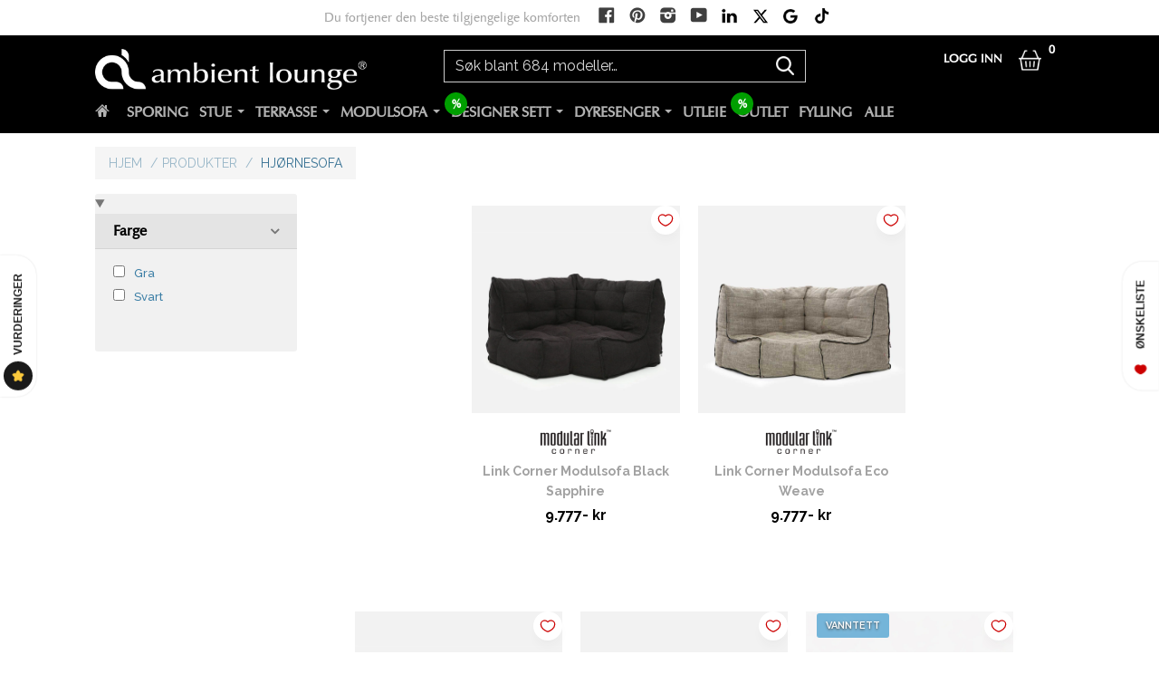

--- FILE ---
content_type: text/html; charset=utf-8
request_url: https://ambient-lounge.no/collections/all/hjornesofa
body_size: 72242
content:
<!doctype html><html lang="nb" class="no-js">
<head>
  <meta charset="utf-8">
  <meta http-equiv="X-UA-Compatible" content="IE=edge,chrome=1">
  <meta name="viewport" content="width=device-width, initial-scale=1">
  <meta name="keywords" content="Ambient Lounge Norge,Verdensledende merkevare innen designer saccosekk, modulsofa, dyreseng">

  <!-- Google Tag Manager -->
  <script>(function(w,d,s,l,i){w[l]=w[l]||[];w[l].push({'gtm.start':
  new Date().getTime(),event:'gtm.js'});var f=d.getElementsByTagName(s)[0],
  j=d.createElement(s),dl=l!='dataLayer'?'&l='+l:'';j.async=true;j.src=
  'https://www.googletagmanager.com/gtm.js?id='+i+dl;f.parentNode.insertBefore(j,f);
  })(window,document,'script','dataLayer','GTM-PRW9TTC');</script>
  <!-- End Google Tag Manager --><title content="Ambient Lounge">Produkter | Ambient Lounge</title><link rel="canonical" href="https://ambient-lounge.no/collections/all/hjornesofa">

  <!-- Preconnect -->
  <link rel="preconnect" href="https://cdn.shopify.com" crossorigin>
  <link rel="preconnect" href="https://fonts.gstatic.com" crossorigin>
  <link rel="preconnect" href="https://fonts.googleapis.com">

  <!-- Preload & async load fonts -->
  <link rel="preload" as="style" href="https://fonts.googleapis.com/css2?family=Inter:wght@400;500;700&display=swap" onload="this.onload=null;this.rel='stylesheet'">
  <noscript><link rel="stylesheet" href="https://fonts.googleapis.com/css2?family=Inter:wght@400;500;700&display=swap"></noscript>
  <style>@font-face{font-display:swap;}</style><script type="application/ld+json">
  {
   "@context":"https://schema.org",
   "@type":"BreadcrumbList",
   "itemListElement":[
    {"@type":"ListItem","position":1,"name":"Home","item":"https://ambient-lounge.no"},
    {"@type":"ListItem","position":2,"name":"Produkter
","item":"https://ambient-lounge.no/collections/all"}
   ]
  }
  </script><!-- Early overrides -->
  <script>
/* ------------------ 0) NARROW FAN-COUNT SHIELDS (TEMPORARY) ------------------ */
/* Blocks only https://graph.facebook.com/... ?fields=fan_count... (not pixels/CAPI) */
(function() {
  function isLegacyFanCount(urlish) {
    try {
      var u = typeof urlish === 'string' ? urlish : (urlish && (urlish.url || urlish.src)) || '';
      return u.indexOf('https://graph.facebook.com') === 0 && u.indexOf('fields=fan_count') !== -1;
    } catch(e) { return false; }
  }

  // fetch()
  if (window.fetch && !window.__fanCountFetchWrapped) {
    window.__fanCountFetchWrapped = true;
    var _fetch = window.fetch;
    window.fetch = function(input, init) {
      if (isLegacyFanCount(input)) {
        return Promise.resolve(new Response('{"fan_count":0}', {
          status: 200, headers: {'Content-Type':'application/json'}
        }));
      }
      return _fetch.apply(this, arguments);
    };
  }

  // XMLHttpRequest
  if (!window.__fanCountXhrWrapped) {
    window.__fanCountXhrWrapped = true;
    var _open = XMLHttpRequest.prototype.open;
    XMLHttpRequest.prototype.open = function(method, url) {
      try {
        if (isLegacyFanCount(url)) {
          arguments[1] = 'data:application/json,%7B%22fan_count%22%3A0%7D';
        }
      } catch(e) {}
      return _open.apply(this, arguments);
    };
  }

  // <img src="..."> trick
  try {
    if (!window.__fanCountImgWrapped) {
      window.__fanCountImgWrapped = true;
      var desc = Object.getOwnPropertyDescriptor(Image.prototype, 'src');
      Object.defineProperty(Image.prototype, 'src', {
        set: function(url){
          if (isLegacyFanCount(url)) {
            return desc.set.call(
              this,
              '[data-uri]'
            );
          }
          return desc.set.call(this, url);
        },
        get: desc.get
      });
    }
  } catch(e){}
})();

/* ------------------ 1) PASSIVE LISTENER SHIM ------------------ */
/* Helps reduce scroll/touch non-passive warnings for our own handlers. */
(function () {
  try {
    var supportsPassive = false;
    var opts = Object.defineProperty({}, 'passive', { get: function () { supportsPassive = true; } });
    window.addEventListener('test', null, opts);
    window.removeEventListener('test', null, opts);
    if (!supportsPassive) return;

    var orig = EventTarget.prototype.addEventListener;
    var defaultPassive = { touchstart: true, touchmove: true, wheel: true };

    EventTarget.prototype.addEventListener = function(type, listener, options) {
      if (typeof options === 'object' && options !== null) {
        if (options.passive === undefined && defaultPassive[type]) {
          options = Object.assign({ passive: true }, options);
        }
        return orig.call(this, type, listener, options);
      } else if (options === undefined && defaultPassive[type]) {
        return orig.call(this, type, listener, { passive: true });
      }
      return orig.call(this, type, listener, options);
    };
  } catch (e) {}
})();

/* ------------------ 2) MUTE NOISY CONSOLE LINES (targeted) ------------------ */
(function() {
  try {
    if (console && !console.__mutedOnce) {
      console.__mutedOnce = true;
      var orig = console.log;
      var patterns = [/scrollingggg/i, /Run Scrollme/i, /Cart Widget Powered By Corner/i];
      console.log = function() {
        try {
          var merged = Array.prototype.join.call(arguments, ' ');
          if (patterns.some(function(p){ return p.test(merged); })) return;
        } catch(e){}
        return orig.apply(console, arguments);
      };
    }
  } catch(e){}
})();

/* ------------------ 3) DISABLE ANY LEGACY FB THUMB HELPERS (defensive) ------------------ */
try { window.videoThumbFB = function(){ return ''; } } catch(e){}
</script>

<style>
  /* Fallback for accordion icons (we also fixed source CSS to use asset_url) */
  .image_block_content h4:after {
    background-image: url(//ambient-lounge.no/cdn/shop/t/179/assets/pluss.png?v=48438684874618169021758170677);
  }
  .image_block_content h4.accordion-open:after {
    background-image: url(//ambient-lounge.no/cdn/shop/t/179/assets/minus-trans_360.png?v=145734211465189528691758170664);
  }
</style>

<!-- Preloads (scripts) -->
  <link rel="preload" as="script" href="https://code.jquery.com/ui/1.10.4/jquery-ui.js">
  <link rel="preload" as="script" href="https://cdn.jsdelivr.net/npm/simple-parallax-js@5.5.1/dist/simpleParallax.min.js">
  <link rel="preload" as="script" href="//ambient-lounge.no/cdn/shop/t/179/assets/globo.alsobought.js?v=156207779076258270491758170490">
  <link rel="preload" as="script" href="//ajax.googleapis.com/ajax/libs/jquery/1.11.2/jquery.min.js"><!-- Preloads (styles) -->
  <link rel="preload" as="style" href="//ambient-lounge.no/cdn/shop/t/179/assets/jquery-ui.css?v=116308962417894867981758170497">
  <link rel="preload" as="style" href="//ambient-lounge.no/cdn/shop/t/179/assets/theme.scss.css?v=119893577557073092851765774536">
  <link rel="preload" as="style" href="//ambient-lounge.no/cdn/shop/t/179/assets/tablet.scss.css?v=136023574236145886971758170805">
  <link rel="preload" as="style" href="//ambient-lounge.no/cdn/shop/t/179/assets/main.scss.css?v=127275261105785044871758170805">
  <link rel="preload" as="style" href="//ambient-lounge.no/cdn/shop/t/179/assets/custom.scss.css?v=89321205170843718521758170805">
  <link rel="preload" as="style" href="//cdnjs.cloudflare.com/ajax/libs/font-awesome/4.7.0/css/font-awesome.min.css">
  <link rel="preload" as="style" href="//ambient-lounge.no/cdn/shop/t/179/assets/magnific-popup.min.css?v=159009211656207078411758170524">
  <link rel="preload" as="style" href="//ambient-lounge.no/cdn/shop/t/179/assets/owl.carousel.min.css?v=100847393044616809951758170668">
  <link rel="preload" as="style" href="//ambient-lounge.no/cdn/shop/t/179/assets/animate.css?v=170108568553722451971758170457">
  <link rel="preload" as="style" href="//ambient-lounge.no/cdn/shop/t/179/assets/mycoustom.css?v=51352456069748613381758170665">
  <link rel="preload" as="style" href="//ambient-lounge.no/cdn/shop/t/179/assets/globo.alsobought.css?v=118766244909417042761758170489">

  <link href="//ambient-lounge.no/cdn/shop/t/179/assets/jquery-ui.css?v=116308962417894867981758170497" rel="stylesheet" type="text/css" media="all" />
<link rel="shortcut icon" href="//ambient-lounge.no/cdn/shop/t/179/assets/favicon.png?v=92773700944121382461758170483" type="image/png"><!-- /snippets/social-meta-tags.liquid -->


  <meta property="og:type" content="website">
  <meta property="og:title" content="Produkter">
  


<meta property="og:url" content="https://ambient-lounge.no/collections/all/hjornesofa">
<meta property="og:site_name" content="Ambient Lounge">





<meta name="twitter:card" content="summary">

   

  

 

 














































































































 

 

 

 

 

 

<meta property="og:image" content="https://cdn.shopify.com/s/files/1/0059/7036/2471/files/home_image.jpg">
<meta property="og:title" content="Produkter">
<meta property="og:description" content="Se opp for pionerene innen saccosekker som bidrar med elegant interiør og utendørs løsninger. Siden 2005 har australsk-eide Ambient Lounge® Global Group flyttet grenser og med stor suksess transformert de ydmyke, men ofte baktalte, sittesekkene til inspirerende møbler. Vi selger sakkosekker, modulsofa og dyreseng. Ambient Lounge Norge">


  

 


  <script>window.performance && window.performance.mark && window.performance.mark('shopify.content_for_header.start');</script><meta name="google-site-verification" content="R7jQXzTLb4AWt-IlAew1Vzem3p5mKlEuRC_c9s5k5AA">
<meta name="facebook-domain-verification" content="3b1q5fojzeh8vymz6bz6fddlfv67tt">
<meta name="facebook-domain-verification" content="2nmlf3n8im3h1tqlhlss722zn0crfk">
<meta name="facebook-domain-verification" content="iyng24ln5ar1ety5tr5eh908d29z9e">
<meta name="facebook-domain-verification" content="b1zpoo0czy0m7oxsguzktfau1pw7mq">
<meta name="facebook-domain-verification" content="tp6ns60xdy3inb1485dsldfon7me9i">
<meta name="facebook-domain-verification" content="jy72xpnksdl190i0l32sxia9rkif6b">
<meta id="shopify-digital-wallet" name="shopify-digital-wallet" content="/5970362471/digital_wallets/dialog">
<meta name="shopify-checkout-api-token" content="e2580f03a3219702fa1e8ef56f8f4cc8">
<meta id="in-context-paypal-metadata" data-shop-id="5970362471" data-venmo-supported="false" data-environment="production" data-locale="en_US" data-paypal-v4="true" data-currency="NOK">
<link rel="alternate" type="application/atom+xml" title="Feed" href="/collections/all/hjornesofa.atom" />
<link rel="alternate" hreflang="x-default" href="https://ambient-lounge.no/collections/all/hjornesofa">
<link rel="alternate" hreflang="no" href="https://ambient-lounge.no/collections/all/hjornesofa">
<link rel="alternate" hreflang="sv-SE" href="https://ambientlounge.se/collections/all/hjornesofa">
<link rel="alternate" hreflang="da-DK" href="https://ambientlounge.dk/collections/all/hjornesofa">
<link rel="alternate" hreflang="fi-FI" href="https://ambientlounge.fi/collections/all/hjornesofa">
<link rel="alternate" hreflang="is-IS" href="https://ambientlounge.is/collections/all/hjornesofa">
<script async="async" src="/checkouts/internal/preloads.js?locale=no-NO"></script>
<link rel="preconnect" href="https://shop.app" crossorigin="anonymous">
<script async="async" src="https://shop.app/checkouts/internal/preloads.js?locale=no-NO&shop_id=5970362471" crossorigin="anonymous"></script>
<script id="apple-pay-shop-capabilities" type="application/json">{"shopId":5970362471,"countryCode":"NO","currencyCode":"NOK","merchantCapabilities":["supports3DS"],"merchantId":"gid:\/\/shopify\/Shop\/5970362471","merchantName":"Ambient Lounge","requiredBillingContactFields":["postalAddress","email","phone"],"requiredShippingContactFields":["postalAddress","email","phone"],"shippingType":"shipping","supportedNetworks":["visa","masterCard","amex"],"total":{"type":"pending","label":"Ambient Lounge","amount":"1.00"},"shopifyPaymentsEnabled":true,"supportsSubscriptions":true}</script>
<script id="shopify-features" type="application/json">{"accessToken":"e2580f03a3219702fa1e8ef56f8f4cc8","betas":["rich-media-storefront-analytics"],"domain":"ambient-lounge.no","predictiveSearch":true,"shopId":5970362471,"locale":"en"}</script>
<script>var Shopify = Shopify || {};
Shopify.shop = "ambient-lounge-norge.myshopify.com";
Shopify.locale = "no";
Shopify.currency = {"active":"NOK","rate":"1.0"};
Shopify.country = "NO";
Shopify.theme = {"name":"*STABLE* 09.18 - Fixed menu dropdowns","id":132973625447,"schema_name":null,"schema_version":null,"theme_store_id":null,"role":"main"};
Shopify.theme.handle = "null";
Shopify.theme.style = {"id":null,"handle":null};
Shopify.cdnHost = "ambient-lounge.no/cdn";
Shopify.routes = Shopify.routes || {};
Shopify.routes.root = "/";</script>
<script type="module">!function(o){(o.Shopify=o.Shopify||{}).modules=!0}(window);</script>
<script>!function(o){function n(){var o=[];function n(){o.push(Array.prototype.slice.apply(arguments))}return n.q=o,n}var t=o.Shopify=o.Shopify||{};t.loadFeatures=n(),t.autoloadFeatures=n()}(window);</script>
<script>
  window.ShopifyPay = window.ShopifyPay || {};
  window.ShopifyPay.apiHost = "shop.app\/pay";
  window.ShopifyPay.redirectState = null;
</script>
<script id="shop-js-analytics" type="application/json">{"pageType":"collection"}</script>
<script defer="defer" async type="module" src="//ambient-lounge.no/cdn/shopifycloud/shop-js/modules/v2/client.init-shop-cart-sync_C5BV16lS.en.esm.js"></script>
<script defer="defer" async type="module" src="//ambient-lounge.no/cdn/shopifycloud/shop-js/modules/v2/chunk.common_CygWptCX.esm.js"></script>
<script type="module">
  await import("//ambient-lounge.no/cdn/shopifycloud/shop-js/modules/v2/client.init-shop-cart-sync_C5BV16lS.en.esm.js");
await import("//ambient-lounge.no/cdn/shopifycloud/shop-js/modules/v2/chunk.common_CygWptCX.esm.js");

  window.Shopify.SignInWithShop?.initShopCartSync?.({"fedCMEnabled":true,"windoidEnabled":true});

</script>
<script>
  window.Shopify = window.Shopify || {};
  if (!window.Shopify.featureAssets) window.Shopify.featureAssets = {};
  window.Shopify.featureAssets['shop-js'] = {"shop-cart-sync":["modules/v2/client.shop-cart-sync_ZFArdW7E.en.esm.js","modules/v2/chunk.common_CygWptCX.esm.js"],"init-fed-cm":["modules/v2/client.init-fed-cm_CmiC4vf6.en.esm.js","modules/v2/chunk.common_CygWptCX.esm.js"],"shop-button":["modules/v2/client.shop-button_tlx5R9nI.en.esm.js","modules/v2/chunk.common_CygWptCX.esm.js"],"shop-cash-offers":["modules/v2/client.shop-cash-offers_DOA2yAJr.en.esm.js","modules/v2/chunk.common_CygWptCX.esm.js","modules/v2/chunk.modal_D71HUcav.esm.js"],"init-windoid":["modules/v2/client.init-windoid_sURxWdc1.en.esm.js","modules/v2/chunk.common_CygWptCX.esm.js"],"shop-toast-manager":["modules/v2/client.shop-toast-manager_ClPi3nE9.en.esm.js","modules/v2/chunk.common_CygWptCX.esm.js"],"init-shop-email-lookup-coordinator":["modules/v2/client.init-shop-email-lookup-coordinator_B8hsDcYM.en.esm.js","modules/v2/chunk.common_CygWptCX.esm.js"],"init-shop-cart-sync":["modules/v2/client.init-shop-cart-sync_C5BV16lS.en.esm.js","modules/v2/chunk.common_CygWptCX.esm.js"],"avatar":["modules/v2/client.avatar_BTnouDA3.en.esm.js"],"pay-button":["modules/v2/client.pay-button_FdsNuTd3.en.esm.js","modules/v2/chunk.common_CygWptCX.esm.js"],"init-customer-accounts":["modules/v2/client.init-customer-accounts_DxDtT_ad.en.esm.js","modules/v2/client.shop-login-button_C5VAVYt1.en.esm.js","modules/v2/chunk.common_CygWptCX.esm.js","modules/v2/chunk.modal_D71HUcav.esm.js"],"init-shop-for-new-customer-accounts":["modules/v2/client.init-shop-for-new-customer-accounts_ChsxoAhi.en.esm.js","modules/v2/client.shop-login-button_C5VAVYt1.en.esm.js","modules/v2/chunk.common_CygWptCX.esm.js","modules/v2/chunk.modal_D71HUcav.esm.js"],"shop-login-button":["modules/v2/client.shop-login-button_C5VAVYt1.en.esm.js","modules/v2/chunk.common_CygWptCX.esm.js","modules/v2/chunk.modal_D71HUcav.esm.js"],"init-customer-accounts-sign-up":["modules/v2/client.init-customer-accounts-sign-up_CPSyQ0Tj.en.esm.js","modules/v2/client.shop-login-button_C5VAVYt1.en.esm.js","modules/v2/chunk.common_CygWptCX.esm.js","modules/v2/chunk.modal_D71HUcav.esm.js"],"shop-follow-button":["modules/v2/client.shop-follow-button_Cva4Ekp9.en.esm.js","modules/v2/chunk.common_CygWptCX.esm.js","modules/v2/chunk.modal_D71HUcav.esm.js"],"checkout-modal":["modules/v2/client.checkout-modal_BPM8l0SH.en.esm.js","modules/v2/chunk.common_CygWptCX.esm.js","modules/v2/chunk.modal_D71HUcav.esm.js"],"lead-capture":["modules/v2/client.lead-capture_Bi8yE_yS.en.esm.js","modules/v2/chunk.common_CygWptCX.esm.js","modules/v2/chunk.modal_D71HUcav.esm.js"],"shop-login":["modules/v2/client.shop-login_D6lNrXab.en.esm.js","modules/v2/chunk.common_CygWptCX.esm.js","modules/v2/chunk.modal_D71HUcav.esm.js"],"payment-terms":["modules/v2/client.payment-terms_CZxnsJam.en.esm.js","modules/v2/chunk.common_CygWptCX.esm.js","modules/v2/chunk.modal_D71HUcav.esm.js"]};
</script>
<script>(function() {
  var isLoaded = false;
  function asyncLoad() {
    if (isLoaded) return;
    isLoaded = true;
    var urls = ["\/\/cdn.shopify.com\/proxy\/f2005244c29dceee26e97927123394c9431ce0b34c42432553234e6fd15cc7c7\/api.goaffpro.com\/loader.js?shop=ambient-lounge-norge.myshopify.com\u0026sp-cache-control=cHVibGljLCBtYXgtYWdlPTkwMA","https:\/\/getbutton.io\/shopify\/widget\/5970362471.js?v=1645616739\u0026shop=ambient-lounge-norge.myshopify.com","https:\/\/cdn.nfcube.com\/instafeed-aea94c9615888dc605f9ac42343a9813.js?shop=ambient-lounge-norge.myshopify.com","https:\/\/s3.eu-west-1.amazonaws.com\/production-klarna-il-shopify-osm\/0b7fe7c4a98ef8166eeafee767bc667686567a25\/ambient-lounge-norge.myshopify.com-1764542640001.js?shop=ambient-lounge-norge.myshopify.com","https:\/\/my.fpcdn.me\/embed\/shopify\/ambient-lounge-norge.myshopify.com\/embed.js?v=490693\u0026shop=ambient-lounge-norge.myshopify.com"];
    for (var i = 0; i < urls.length; i++) {
      var s = document.createElement('script');
      s.type = 'text/javascript';
      s.async = true;
      s.src = urls[i];
      var x = document.getElementsByTagName('script')[0];
      x.parentNode.insertBefore(s, x);
    }
  };
  if(window.attachEvent) {
    window.attachEvent('onload', asyncLoad);
  } else {
    window.addEventListener('load', asyncLoad, false);
  }
})();</script>
<script id="__st">var __st={"a":5970362471,"offset":3600,"reqid":"136ba9d4-8a75-4034-a582-13c2c7e02b5b-1768709248","pageurl":"ambient-lounge.no\/collections\/all\/hjornesofa","u":"df404ba9c15e","p":"collection"};</script>
<script>window.ShopifyPaypalV4VisibilityTracking = true;</script>
<script id="captcha-bootstrap">!function(){'use strict';const t='contact',e='account',n='new_comment',o=[[t,t],['blogs',n],['comments',n],[t,'customer']],c=[[e,'customer_login'],[e,'guest_login'],[e,'recover_customer_password'],[e,'create_customer']],r=t=>t.map((([t,e])=>`form[action*='/${t}']:not([data-nocaptcha='true']) input[name='form_type'][value='${e}']`)).join(','),a=t=>()=>t?[...document.querySelectorAll(t)].map((t=>t.form)):[];function s(){const t=[...o],e=r(t);return a(e)}const i='password',u='form_key',d=['recaptcha-v3-token','g-recaptcha-response','h-captcha-response',i],f=()=>{try{return window.sessionStorage}catch{return}},m='__shopify_v',_=t=>t.elements[u];function p(t,e,n=!1){try{const o=window.sessionStorage,c=JSON.parse(o.getItem(e)),{data:r}=function(t){const{data:e,action:n}=t;return t[m]||n?{data:e,action:n}:{data:t,action:n}}(c);for(const[e,n]of Object.entries(r))t.elements[e]&&(t.elements[e].value=n);n&&o.removeItem(e)}catch(o){console.error('form repopulation failed',{error:o})}}const l='form_type',E='cptcha';function T(t){t.dataset[E]=!0}const w=window,h=w.document,L='Shopify',v='ce_forms',y='captcha';let A=!1;((t,e)=>{const n=(g='f06e6c50-85a8-45c8-87d0-21a2b65856fe',I='https://cdn.shopify.com/shopifycloud/storefront-forms-hcaptcha/ce_storefront_forms_captcha_hcaptcha.v1.5.2.iife.js',D={infoText:'Protected by hCaptcha',privacyText:'Privacy',termsText:'Terms'},(t,e,n)=>{const o=w[L][v],c=o.bindForm;if(c)return c(t,g,e,D).then(n);var r;o.q.push([[t,g,e,D],n]),r=I,A||(h.body.append(Object.assign(h.createElement('script'),{id:'captcha-provider',async:!0,src:r})),A=!0)});var g,I,D;w[L]=w[L]||{},w[L][v]=w[L][v]||{},w[L][v].q=[],w[L][y]=w[L][y]||{},w[L][y].protect=function(t,e){n(t,void 0,e),T(t)},Object.freeze(w[L][y]),function(t,e,n,w,h,L){const[v,y,A,g]=function(t,e,n){const i=e?o:[],u=t?c:[],d=[...i,...u],f=r(d),m=r(i),_=r(d.filter((([t,e])=>n.includes(e))));return[a(f),a(m),a(_),s()]}(w,h,L),I=t=>{const e=t.target;return e instanceof HTMLFormElement?e:e&&e.form},D=t=>v().includes(t);t.addEventListener('submit',(t=>{const e=I(t);if(!e)return;const n=D(e)&&!e.dataset.hcaptchaBound&&!e.dataset.recaptchaBound,o=_(e),c=g().includes(e)&&(!o||!o.value);(n||c)&&t.preventDefault(),c&&!n&&(function(t){try{if(!f())return;!function(t){const e=f();if(!e)return;const n=_(t);if(!n)return;const o=n.value;o&&e.removeItem(o)}(t);const e=Array.from(Array(32),(()=>Math.random().toString(36)[2])).join('');!function(t,e){_(t)||t.append(Object.assign(document.createElement('input'),{type:'hidden',name:u})),t.elements[u].value=e}(t,e),function(t,e){const n=f();if(!n)return;const o=[...t.querySelectorAll(`input[type='${i}']`)].map((({name:t})=>t)),c=[...d,...o],r={};for(const[a,s]of new FormData(t).entries())c.includes(a)||(r[a]=s);n.setItem(e,JSON.stringify({[m]:1,action:t.action,data:r}))}(t,e)}catch(e){console.error('failed to persist form',e)}}(e),e.submit())}));const S=(t,e)=>{t&&!t.dataset[E]&&(n(t,e.some((e=>e===t))),T(t))};for(const o of['focusin','change'])t.addEventListener(o,(t=>{const e=I(t);D(e)&&S(e,y())}));const B=e.get('form_key'),M=e.get(l),P=B&&M;t.addEventListener('DOMContentLoaded',(()=>{const t=y();if(P)for(const e of t)e.elements[l].value===M&&p(e,B);[...new Set([...A(),...v().filter((t=>'true'===t.dataset.shopifyCaptcha))])].forEach((e=>S(e,t)))}))}(h,new URLSearchParams(w.location.search),n,t,e,['guest_login'])})(!0,!0)}();</script>
<script integrity="sha256-4kQ18oKyAcykRKYeNunJcIwy7WH5gtpwJnB7kiuLZ1E=" data-source-attribution="shopify.loadfeatures" defer="defer" src="//ambient-lounge.no/cdn/shopifycloud/storefront/assets/storefront/load_feature-a0a9edcb.js" crossorigin="anonymous"></script>
<script crossorigin="anonymous" defer="defer" src="//ambient-lounge.no/cdn/shopifycloud/storefront/assets/shopify_pay/storefront-65b4c6d7.js?v=20250812"></script>
<script data-source-attribution="shopify.dynamic_checkout.dynamic.init">var Shopify=Shopify||{};Shopify.PaymentButton=Shopify.PaymentButton||{isStorefrontPortableWallets:!0,init:function(){window.Shopify.PaymentButton.init=function(){};var t=document.createElement("script");t.src="https://ambient-lounge.no/cdn/shopifycloud/portable-wallets/latest/portable-wallets.en.js",t.type="module",document.head.appendChild(t)}};
</script>
<script data-source-attribution="shopify.dynamic_checkout.buyer_consent">
  function portableWalletsHideBuyerConsent(e){var t=document.getElementById("shopify-buyer-consent"),n=document.getElementById("shopify-subscription-policy-button");t&&n&&(t.classList.add("hidden"),t.setAttribute("aria-hidden","true"),n.removeEventListener("click",e))}function portableWalletsShowBuyerConsent(e){var t=document.getElementById("shopify-buyer-consent"),n=document.getElementById("shopify-subscription-policy-button");t&&n&&(t.classList.remove("hidden"),t.removeAttribute("aria-hidden"),n.addEventListener("click",e))}window.Shopify?.PaymentButton&&(window.Shopify.PaymentButton.hideBuyerConsent=portableWalletsHideBuyerConsent,window.Shopify.PaymentButton.showBuyerConsent=portableWalletsShowBuyerConsent);
</script>
<script data-source-attribution="shopify.dynamic_checkout.cart.bootstrap">document.addEventListener("DOMContentLoaded",(function(){function t(){return document.querySelector("shopify-accelerated-checkout-cart, shopify-accelerated-checkout")}if(t())Shopify.PaymentButton.init();else{new MutationObserver((function(e,n){t()&&(Shopify.PaymentButton.init(),n.disconnect())})).observe(document.body,{childList:!0,subtree:!0})}}));
</script>
<script id='scb4127' type='text/javascript' async='' src='https://ambient-lounge.no/cdn/shopifycloud/privacy-banner/storefront-banner.js'></script><link id="shopify-accelerated-checkout-styles" rel="stylesheet" media="screen" href="https://ambient-lounge.no/cdn/shopifycloud/portable-wallets/latest/accelerated-checkout-backwards-compat.css" crossorigin="anonymous">
<style id="shopify-accelerated-checkout-cart">
        #shopify-buyer-consent {
  margin-top: 1em;
  display: inline-block;
  width: 100%;
}

#shopify-buyer-consent.hidden {
  display: none;
}

#shopify-subscription-policy-button {
  background: none;
  border: none;
  padding: 0;
  text-decoration: underline;
  font-size: inherit;
  cursor: pointer;
}

#shopify-subscription-policy-button::before {
  box-shadow: none;
}

      </style>

<script>window.performance && window.performance.mark && window.performance.mark('shopify.content_for_header.end');</script>
  <script type="text/javascript">window.moneyFormat = "<span class=money>{{ amount_no_decimals_with_comma_separator }}- kr</span>";
    window.shopCurrency = "NOK";
    window.assetsUrl = '//ambient-lounge.no/cdn/shop/t/179/assets/';
  </script>
  <link href="//ambient-lounge.no/cdn/shop/t/179/assets/globo.alsobought.css?v=118766244909417042761758170489" rel="stylesheet" type="text/css" media="all" />  
  <script src="//ambient-lounge.no/cdn/shop/t/179/assets/globo.alsobought.js?v=156207779076258270491758170490" data-instant-track type="text/javascript"></script>
  <script data-instant-track>
    var globoAlsoBought = new globoAlsoBought({
      apiUrl: "https://related-products.globosoftware.net/v2/public/api",
      shop: "ambient-lounge-norge.myshopify.com",
      domain: "ambient-lounge.no",
      view_name: 'globo.related',
      cart_properties_name: 'utm_source',
      cart_properties_value: 'globoRelatedProducts',
      manualRecommendations: {},
      discount: false,
      redirect: false,
      exclude_tags: [],
      carousel_items: 3,
      carousel_autoplay: false,
      productBoughtTogether: {
        enable: true,
        limit: 10,
        random: true,
        template: 1,
        thisItem: true,
        conditions: ["collection"]
      },
      productRelated: {
        enable: true,
        limit: 10,
        random: false,
        template: 1,
        thisItem: false,
        conditions: ["vendor","type","collection","tags","global"]
      },
      cart: {
        enable: true,
        limit: 10,
        random: false,
        template: 3,
        conditions: ["tags","global"],
        products: []
      },no_image_url: "https://cdn.shopify.com/s/images/admin/no-image-large.gif"
    });
  </script>
  
<!-- Stylesheets -->
  <link rel="stylesheet" href="//ambient-lounge.no/cdn/shop/t/179/assets/theme.scss.css?v=119893577557073092851765774536">
  <link rel="stylesheet" href="//ambient-lounge.no/cdn/shop/t/179/assets/tablet.scss.css?v=136023574236145886971758170805">
  <link rel="stylesheet" href="//ambient-lounge.no/cdn/shop/t/179/assets/main.scss.css?v=127275261105785044871758170805">
  <link rel="stylesheet" href="//ambient-lounge.no/cdn/shop/t/179/assets/custom.scss.css?v=89321205170843718521758170805">
  <link rel="stylesheet" href="//cdnjs.cloudflare.com/ajax/libs/font-awesome/4.7.0/css/font-awesome.min.css">
  <link rel="stylesheet" href="//ambient-lounge.no/cdn/shop/t/179/assets/magnific-popup.min.css?v=159009211656207078411758170524">
  <link rel="stylesheet" href="//ambient-lounge.no/cdn/shop/t/179/assets/owl.carousel.min.css?v=100847393044616809951758170668">
  <link rel="stylesheet" href="//ambient-lounge.no/cdn/shop/t/179/assets/animate.css?v=170108568553722451971758170457">
  <link rel="stylesheet" href="//ambient-lounge.no/cdn/shop/t/179/assets/mycoustom.css?v=51352456069748613381758170665"><link rel="stylesheet" href="//ambient-lounge.no/cdn/shop/t/179/assets/countdown.scss.css?v=122500269082540964511758170805"><!--[if IE 8]>
    <link rel="stylesheet" href="//ambient-lounge.no/cdn/shop/t/179/assets/ie8.scss.css?v=150767695228397780641758170805">
    <script rel="text/javascript" src="//ambient-lounge.no/cdn/shop/t/179/assets/ie8-polyfills.js?v=172922152137562220111758170494"></script>
  <![endif]-->

  <!--[if lte IE 9]>
    <link rel="stylesheet" href="//ambient-lounge.no/cdn/shop/t/179/assets/ie9.scss.css?v=20258667007196034151758170805">
  <![endif]-->

  <script src="//ajax.googleapis.com/ajax/libs/jquery/1.11.2/jquery.min.js" type="text/javascript"></script>
  <script src="//cdnjs.cloudflare.com/ajax/libs/modernizr/2.8.3/modernizr.min.js" type="text/javascript"></script>

  <!-- App/vendor scripts (kept in current order) -->
  <script src="//ambient-lounge.no/cdn/shop/t/179/assets/bootstrap.min.js?v=73724390286584561281758170461" defer="defer"></script>
  <script src="//ambient-lounge.no/cdn/shop/t/179/assets/jquery.magnific-popup.min.js?v=184369421263510081681758170499" defer="defer"></script>
  <script src="//ambient-lounge.no/cdn/shop/t/179/assets/main.built.js?v=141561948609698887751758170661" defer="defer"></script>
  <script src="//ambient-lounge.no/cdn/shop/t/179/assets/owl.carousel.min.js?v=31713958659008187921758170668" defer="defer"></script>
  <script src="//ambient-lounge.no/cdn/shop/t/179/assets/throttle-debounce.js?v=85847520762660201481758170710" defer="defer"></script>
  <script src="//ambient-lounge.no/cdn/shop/t/179/assets/parallax.js?v=87598478701658310901758170669" defer="defer"></script>
  <script src="//ambient-lounge.no/cdn/shop/t/179/assets/wow.js?v=85191574297767063351758170714" defer="defer"></script>
  <script src="//ambient-lounge.no/cdn/shop/t/179/assets/search.js?v=156413602020733152351758170680" defer="defer"></script>
  <script src="https://code.jquery.com/ui/1.10.4/jquery-ui.js"></script>
  <script src="https://cdn.jsdelivr.net/npm/simple-parallax-js@5.5.1/dist/simpleParallax.min.js"></script><script src="https://code.createjs.com/easeljs-0.6.0.min.js"></script><style>
    .Button__FormStyledButton-p2mbjt-0{ background-color:pink; }
    .ssw-simple-login{ display:none; }
  </style>

  <script>
    _BISConfig = { button: { visible: false } };
    window.shop = {
      template: "collection",
      currentPage: 1,
      customerIsLogged: false,
      shopCurrency: "NOK",
      moneyFormat: "{{ amount_no_decimals_with_comma_separator }}- kr",
      moneyWithCurrencyFormat: "{{ amount_no_decimals_with_comma_separator }}- NOK",
      collectionDefaultSortBy: "title-ascending"
    }
  </script>

  <script type="text/javascript">
    (function() {
      var link_element = document.createElement("link"),
          s = document.getElementsByTagName("script")[0];
      if (window.location.protocol !== "http:" && window.location.protocol !== "https:") {
        link_element.href = "http:";
      }
      link_element.href += "//fonts.googleapis.com/css?family=Montserrat";
      link_element.rel = "stylesheet";
      link_element.type = "text/css";
      s.parentNode.insertBefore(link_element, s);
    })();
  </script>

  <!-- BeginApplePayHeader -->
  
    <script>Shopify.slick_logged_in = false;Shopify.slick_tax_exempt = false;Shopify.slick_email = undefined;</script>
  
  <!-- EndApplePayHeader -->

  <meta name="p:domain_verify" content="37943bd906834b4f9937d104ac75599f"/>

  <!-- Snippet for Upsell System app -->
  <script>
/* Upsell System App Config */
if (!window.ShopifyUpsellConfig) {
    window.ShopifyUpsellConfig = {
        "template": "collection",
        "cart": {"note":null,"attributes":{},"original_total_price":0,"total_price":0,"total_discount":0,"total_weight":0.0,"item_count":0,"items":[],"requires_shipping":false,"currency":"NOK","items_subtotal_price":0,"cart_level_discount_applications":[],"checkout_charge_amount":0},
        "appName": "shopify_upsell",
        "formSelector": 'form[action="/cart"]',
        "checkoutButtonSelector": '[type="submit"][name="checkout"]',
        "updateInputSelector": '[name^="updates["]',
        "productFormSelector": 'form[action="/cart/add"]',
        "addToCartSelector": '[type="submit"]',
        "variantInputSelector": '[name="id"], [name="id[]"]',
        "quantityInputSelector": '[name="quantity"]',
        "blockDefaultAddToCart": true,
        "redirectToCartAfterHide": true,
        "redirectToCheckoutAfterHide": true,
        "forceCheckoutRedirect": false,
        "baseUrl": '/a/shopify-upsell-api/v1',
        "debug": false,
    };
}
</script>

<script>
/* Upsell System App Data */
if (!window.ShopifyUpsellData) {
    window.ShopifyUpsellData = {
        settings: {"enabled":true,"enabled_for_mobile":true,"popup_type":"modal","popup_trigger":"checkout_button","popup_products_count":16,"popup_font_family":"Arial","popup_google_font":"","popup_title_color":"#637381","popup_title_size":24,"popup_background":"#ffffff","product_title_color":"#000000","product_title_size":16,"product_text_color":"#777777","product_text_size":16,"product_old_price_color":"#637381","product_old_price_size":16,"product_price_color":"#bf9f66","product_price_size":16,"buy_button_caption":"Add to cart","buy_button_color":"#ffffff","buy_button_background":"#919eab","discard_button_caption":"No, thanks","discard_button_color":"#777777","default_offer_message":"Special offer","default_success_message":"Success Message"}
    };
}
</script>

  <link href="//ambient-lounge.no/cdn/shop/t/179/assets/new-custom.css?v=104852511941430701331758170805" rel="stylesheet" type="text/css" media="all" />
  <script src="//ambient-lounge.no/cdn/shop/t/179/assets/custom.js?v=38942563008894112141758170477" type="text/javascript"></script>
  <link href="//ambient-lounge.no/cdn/shop/t/179/assets/filter-facets.css?v=143304230846918899731758170484" rel="stylesheet" type="text/css" media="all" />
  <script src="//ambient-lounge.no/cdn/shop/t/179/assets/filter.js?v=174012407032696403121758170484" type="text/javascript"></script>

  <!-- Added by corner -->
  <style>.cart-page { visibility: hidden !important; }</style>
  <!-- Added by corner -->

  <!-- Metricool script-->
  <script>function loadScript(a){var b=document.getElementsByTagName("head")[0],c=document.createElement("script");c.type="text/javascript",c.src="https://tracker.metricool.com/resources/be.js",c.onreadystatechange=a,c.onload=a,b.appendChild(c)}loadScript(function(){beTracker.t({hash:"7ebb10c7c14dda95e4af911aecf58521"})});</script>

  <link href="https://unpkg.com/aos@2.3.1/dist/aos.css" rel="stylesheet">
  <script src="https://unpkg.com/aos@2.3.1/dist/aos.js"></script>

  <link rel="preconnect" href="https://fonts.googleapis.com">
  <link rel="preconnect" href="https://fonts.gstatic.com" crossorigin>
  <link href="https://fonts.googleapis.com/css2?family=Raleway:ital,wght@0,100..900;1,100..900&display=swap" rel="stylesheet">

  <script async type="text/javascript" src="https://s.kk-resources.com/leadtag.js"></script>

  <!-- Google Webmaster Tools Site Verification -->
  <meta name="google-site-verification" content="R7jQXzTLb4AWt-IlAew1Vzem3p5mKlEuRC_c9s5k5AA">

  <script src="https://unpkg.com/simplebar@latest/dist/simplebar.min.js"></script>
<!-- BEGIN app block: shopify://apps/smart-seo/blocks/smartseo/7b0a6064-ca2e-4392-9a1d-8c43c942357b --><meta name="smart-seo-integrated" content="true" /><!-- metatagsSavedToSEOFields: true --><!-- BEGIN app snippet: smartseo.custom.schemas.jsonld --><!-- END app snippet --><!-- BEGIN app snippet: smartseo.collection.jsonld -->
<!--JSON-LD data generated by Smart SEO--><script type="application/ld+json">{"@context":"https://schema.org","@type":"ItemList","name":"Products","url":"https://ambient-lounge.no/collections/all","description":"","mainEntityOfPage":{"@type":"CollectionPage","@id":"https://ambient-lounge.no/collections/all"},"itemListElement":[{"@type":"ListItem","position":1,"url":"https://ambient-lounge.no/products/link-corner-modulsofa-black-sapphire"},{"@type":"ListItem","position":2,"url":"https://ambient-lounge.no/products/link-corner-modulsofa-eco-weave"},{"@type":"ListItem","position":3,"url":"https://ambient-lounge.no/products/link-corner-modulsofa-keystone-gray"},{"@type":"ListItem","position":4,"url":"https://ambient-lounge.no/products/link-corner-modulsofa-luscious-gray"},{"@type":"ListItem","position":5,"url":"https://ambient-lounge.no/products/link-corner-modulsofa-silverline"},{"@type":"ListItem","position":6,"url":"https://ambient-lounge.no/products/link-corner-modulsofa-titanium-weave"},{"@type":"ListItem","position":7,"url":"https://ambient-lounge.no/products/mod-3-cozy-corner-modulsofa-black-sapphire"},{"@type":"ListItem","position":8,"url":"https://ambient-lounge.no/products/mod-3-cozy-corner-modulsofa-eco-weave"},{"@type":"ListItem","position":9,"url":"https://ambient-lounge.no/products/mod-3-cozy-corner-modulsofa-keystone-gray"},{"@type":"ListItem","position":10,"url":"https://ambient-lounge.no/products/mod-3-cozy-corner-modulsofa-luscious-gray"},{"@type":"ListItem","position":11,"url":"https://ambient-lounge.no/products/mod-3-cozy-corner-modulsofa-silverline"},{"@type":"ListItem","position":12,"url":"https://ambient-lounge.no/products/mod-3-cozy-corner-modulsofa-titanium-weave"},{"@type":"ListItem","position":13,"url":"https://ambient-lounge.no/products/mod-4-corner-deluxe-modulsofa-black-sapphire"},{"@type":"ListItem","position":14,"url":"https://ambient-lounge.no/products/mod-4-corner-deluxe-modulsofa-eco-weave"},{"@type":"ListItem","position":15,"url":"https://ambient-lounge.no/products/mod-4-corner-deluxe-modulsofa-keystone-gray"},{"@type":"ListItem","position":16,"url":"https://ambient-lounge.no/products/mod-4-corner-deluxe-modulsofa-luscious-gray"},{"@type":"ListItem","position":17,"url":"https://ambient-lounge.no/products/outlet-link-corner-modulsofa-eco-weave"},{"@type":"ListItem","position":18,"url":"https://ambient-lounge.no/products/outlet-link-corner-modulsofa-titanium-weave"}]}</script><!-- END app snippet --><!-- BEGIN app snippet: smartseo.no.index -->


    
    <meta name="robots" content="noindex" />





<!-- END app snippet --><!-- BEGIN app snippet: smartseo.breadcrumbs.jsonld --><!--JSON-LD data generated by Smart SEO-->
<script type="application/ld+json">
    {
        "@context": "https://schema.org",
        "@type": "BreadcrumbList",
        "itemListElement": [
            {
                "@type": "ListItem",
                "position": 1,
                "item": {
                    "@type": "Website",
                    "@id": "https://ambient-lounge.no",
                    "name": "Home"
                }
            },
            {
                "@type": "ListItem",
                "position": 2,
                "item": {
                    "@type": "CollectionPage",
                    "@id": "https://ambient-lounge.no/collections/all",
                    "name": "Products"
                }
            },
            {
                "@type": "ListItem",
                "position": 3,
                "item": {
                    "@type": "CollectionPage",
                    "@id": "https://ambient-lounge.no/collections/all/hjørnesofa",
                    "name": "Hjørnesofa"
                }
            }
        ]
    }
</script><!-- END app snippet --><!-- END app block --><!-- BEGIN app block: shopify://apps/microsoft-clarity/blocks/clarity_js/31c3d126-8116-4b4a-8ba1-baeda7c4aeea -->
<script type="text/javascript">
  (function (c, l, a, r, i, t, y) {
    c[a] = c[a] || function () { (c[a].q = c[a].q || []).push(arguments); };
    t = l.createElement(r); t.async = 1; t.src = "https://www.clarity.ms/tag/" + i + "?ref=shopify";
    y = l.getElementsByTagName(r)[0]; y.parentNode.insertBefore(t, y);

    c.Shopify.loadFeatures([{ name: "consent-tracking-api", version: "0.1" }], error => {
      if (error) {
        console.error("Error loading Shopify features:", error);
        return;
      }

      c[a]('consentv2', {
        ad_Storage: c.Shopify.customerPrivacy.marketingAllowed() ? "granted" : "denied",
        analytics_Storage: c.Shopify.customerPrivacy.analyticsProcessingAllowed() ? "granted" : "denied",
      });
    });

    l.addEventListener("visitorConsentCollected", function (e) {
      c[a]('consentv2', {
        ad_Storage: e.detail.marketingAllowed ? "granted" : "denied",
        analytics_Storage: e.detail.analyticsAllowed ? "granted" : "denied",
      });
    });
  })(window, document, "clarity", "script", "sr5ppqrg4z");
</script>



<!-- END app block --><!-- BEGIN app block: shopify://apps/langshop/blocks/sdk/84899e01-2b29-42af-99d6-46d16daa2111 --><!-- BEGIN app snippet: config --><script type="text/javascript">
    /** Workaround for backward compatibility with old versions of localized themes */
    if (window.LangShopConfig && window.LangShopConfig.themeDynamics && window.LangShopConfig.themeDynamics.length) {
        themeDynamics = window.LangShopConfig.themeDynamics;
    } else {
        themeDynamics = [];
    }

    window.LangShopConfig = {
    "currentLanguage": "no",
    "currentCurrency": "nok",
    "currentCountry": "NO",
    "shopifyLocales": [{"code":"no","name":"norsk","endonym_name":"norsk","rootUrl":"\/"}    ],
    "shopifyCountries": [{"code":"DK","name":"Danmark", "currency":"DKK"},{"code":"FI","name":"Finland", "currency":"EUR"},{"code":"IS","name":"Island", "currency":"ISK"},{"code":"NO","name":"Norge", "currency":"NOK"},{"code":"SJ","name":"Svalbard og Jan Mayen", "currency":"NOK"},{"code":"SE","name":"Sverige", "currency":"SEK"}    ],
    "shopifyCurrencies": ["DKK","EUR","ISK","NOK","SEK"],
    "originalLanguage": {"code":"no","alias":null,"title":"Norwegian","icon":null,"published":true,"active":false},
    "targetLanguages": [{"code":"da","alias":null,"title":"Danish","icon":null,"published":true,"active":true},{"code":"fi","alias":null,"title":"Finnish","icon":null,"published":true,"active":true},{"code":"is","alias":null,"title":"Icelandic","icon":null,"published":true,"active":true},{"code":"sv","alias":null,"title":"Swedish","icon":null,"published":true,"active":true}],
    "languagesSwitchers": {"languageCurrency":{"status":"published","desktop":{"isActive":true,"generalCustomize":{"template":null,"displayed":"language-currency","language":"native-name","languageFlag":true,"currency":"name","currencyFlag":true,"switcher":"relative","position":"top-left","verticalSliderValue":15,"verticalSliderDimension":"px","horizontalSliderValue":15,"horizontalSliderDimension":"px"},"advancedCustomize":{"switcherStyle":{"flagRounding":0,"flagRoundingDimension":"px","flagPosition":"left","backgroundColor":"#FDFDFD","padding":{"left":16,"top":16,"right":16,"bottom":16},"paddingDimension":"px","fontSize":18,"fontSizeDimension":"px","fontFamily":"inherit","fontColor":"#202223","borderWidth":0,"borderWidthDimension":"px","borderRadius":4,"borderRadiusDimension":"px","borderColor":"#FFFFFF"},"dropDownStyle":{"backgroundColor":"#FDFDFD","padding":{"left":16,"top":16,"right":16,"bottom":16},"paddingDimension":"px","fontSize":18,"fontSizeDimension":"px","fontFamily":"inherit","fontColor":"#202223","borderWidth":0,"borderWidthDimension":"px","borderRadius":4,"borderRadiusDimension":"px","borderColor":"#FFFFFF"},"arrow":{"size":6,"sizeDimension":"px","color":"#000000"}}},"mobile":{"isActive":true,"sameAsDesktop":false,"generalCustomize":{"template":null,"displayed":"language-currency","language":"name","languageFlag":true,"currency":"name","currencyFlag":true,"switcher":"relative","position":"top-left","verticalSliderValue":15,"verticalSliderDimension":"px","horizontalSliderValue":15,"horizontalSliderDimension":"px"},"advancedCustomize":{"switcherStyle":{"flagRounding":0,"flagRoundingDimension":"px","flagPosition":"left","backgroundColor":"#FFFFFF","padding":{"left":16,"top":14,"right":16,"bottom":14},"paddingDimension":"px","fontSize":14,"fontSizeDimension":"px","fontFamily":"inherit","fontColor":"#202223","borderWidth":0,"borderWidthDimension":"px","borderRadius":0,"borderRadiusDimension":"px","borderColor":"#FFFFFF"},"dropDownStyle":{"backgroundColor":"#FFFFFF","padding":{"left":16,"top":12,"right":16,"bottom":12},"paddingDimension":"px","fontSize":18,"fontSizeDimension":"px","fontFamily":"inherit","fontColor":"#202223","borderWidth":0,"borderWidthDimension":"px","borderRadius":0,"borderRadiusDimension":"px","borderColor":"#FFFFFF"},"arrow":{"size":6,"sizeDimension":"px","color":"#1D1D1D"}}}},"autoDetection":{"status":"admin-only","alertType":"popup","popupContainer":{"position":"center","backgroundColor":"#FFFFFF","width":700,"widthDimension":"px","padding":{"left":20,"top":20,"right":20,"bottom":20},"paddingDimension":"px","borderWidth":0,"borderWidthDimension":"px","borderRadius":8,"borderRadiusDimension":"px","borderColor":"#FFFFFF","fontSize":18,"fontSizeDimension":"px","fontFamily":"inherit","fontColor":"#202223"},"bannerContainer":{"position":"top","backgroundColor":"#FFFFFF","width":8,"widthDimension":"px","padding":{"left":20,"top":20,"right":20,"bottom":20},"paddingDimension":"px","borderWidth":0,"borderWidthDimension":"px","borderRadius":8,"borderRadiusDimension":"px","borderColor":"#FFFFFF","fontSize":18,"fontSizeDimension":"px","fontFamily":"inherit","fontColor":"#202223"},"selectorContainer":{"backgroundColor":"#FFFFFF","padding":{"left":8,"top":8,"right":8,"bottom":8},"paddingDimension":"px","borderWidth":0,"borderWidthDimension":"px","borderRadius":8,"borderRadiusDimension":"px","borderColor":"#FFFFFF","fontSize":18,"fontSizeDimension":"px","fontFamily":"inherit","fontColor":"#202223"},"button":{"backgroundColor":"#FFFFFF","padding":{"left":8,"top":8,"right":8,"bottom":8},"paddingDimension":"px","borderWidth":0,"borderWidthDimension":"px","borderRadius":8,"borderRadiusDimension":"px","borderColor":"#FFFFFF","fontSize":18,"fontSizeDimension":"px","fontFamily":"inherit","fontColor":"#202223"},"closeIcon":{"size":16,"sizeDimension":"px","color":"#1D1D1D"}}},
    "defaultCurrency": {"code":"nok","title":"Norwegian Krone","icon":null,"rate":8.5442,"formatWithCurrency":"{{amount_no_decimals_with_comma_separator}}- kr","formatWithoutCurrency":"{{amount_no_decimals_with_comma_separator}}- kr"},
    "targetCurrencies": [{"code":"sek","title":"Swedish Krona","icon":null,"rate":8.4852,"formatWithCurrency":" {{amount}} sek","formatWithoutCurrency":" {{amount}} sek"}],
    "currenciesSwitchers": [{"id":60061013,"title":null,"type":"dropdown","status":"admin-only","display":"all","position":"bottom-left","offset":"10px","shortTitles":false,"isolateStyles":true,"icons":"rounded","sprite":"flags","defaultStyles":true,"devices":{"mobile":{"visible":true,"minWidth":null,"maxWidth":{"value":480,"dimension":"px"}},"tablet":{"visible":true,"minWidth":{"value":481,"dimension":"px"},"maxWidth":{"value":1023,"dimension":"px"}},"desktop":{"visible":true,"minWidth":{"value":1024,"dimension":"px"},"maxWidth":null}},"styles":{"dropdown":{"activeContainer":{"padding":{"top":{"value":8,"dimension":"px"},"right":{"value":10,"dimension":"px"},"bottom":{"value":8,"dimension":"px"},"left":{"value":10,"dimension":"px"}},"background":"rgba(255,255,255,.95)","borderRadius":{"topLeft":{"value":0,"dimension":"px"},"topRight":{"value":0,"dimension":"px"},"bottomLeft":{"value":0,"dimension":"px"},"bottomRight":{"value":0,"dimension":"px"}},"borderTop":{"color":"rgba(224, 224, 224, 1)","style":"solid","width":{"value":1,"dimension":"px"}},"borderRight":{"color":"rgba(224, 224, 224, 1)","style":"solid","width":{"value":1,"dimension":"px"}},"borderBottom":{"color":"rgba(224, 224, 224, 1)","style":"solid","width":{"value":1,"dimension":"px"}},"borderLeft":{"color":"rgba(224, 224, 224, 1)","style":"solid","width":{"value":1,"dimension":"px"}}},"activeContainerHovered":null,"activeItem":{"fontSize":{"value":13,"dimension":"px"},"fontFamily":"Open Sans","color":"rgba(39, 46, 49, 1)"},"activeItemHovered":null,"activeItemIcon":{"offset":{"value":10,"dimension":"px"},"position":"left"},"dropdownContainer":{"animation":"sliding","background":"rgba(255,255,255,.95)","borderRadius":{"topLeft":{"value":0,"dimension":"px"},"topRight":{"value":0,"dimension":"px"},"bottomLeft":{"value":0,"dimension":"px"},"bottomRight":{"value":0,"dimension":"px"}},"borderTop":{"color":"rgba(224, 224, 224, 1)","style":"solid","width":{"value":1,"dimension":"px"}},"borderRight":{"color":"rgba(224, 224, 224, 1)","style":"solid","width":{"value":1,"dimension":"px"}},"borderBottom":{"color":"rgba(224, 224, 224, 1)","style":"solid","width":{"value":1,"dimension":"px"}},"borderLeft":{"color":"rgba(224, 224, 224, 1)","style":"solid","width":{"value":1,"dimension":"px"}},"padding":{"top":{"value":0,"dimension":"px"},"right":{"value":0,"dimension":"px"},"bottom":{"value":0,"dimension":"px"},"left":{"value":0,"dimension":"px"}}},"dropdownContainerHovered":null,"dropdownItem":{"padding":{"top":{"value":8,"dimension":"px"},"right":{"value":10,"dimension":"px"},"bottom":{"value":8,"dimension":"px"},"left":{"value":10,"dimension":"px"}},"fontSize":{"value":13,"dimension":"px"},"fontFamily":"Open Sans","color":"rgba(39, 46, 49, 1)"},"dropdownItemHovered":{"color":"rgba(27, 160, 227, 1)"},"dropdownItemIcon":{"position":"left","offset":{"value":10,"dimension":"px"}},"arrow":{"color":"rgba(39, 46, 49, 1)","position":"right","offset":{"value":20,"dimension":"px"},"size":{"value":6,"dimension":"px"}}},"inline":{"container":{"background":"rgba(255,255,255,.95)","borderRadius":{"topLeft":{"value":4,"dimension":"px"},"topRight":{"value":4,"dimension":"px"},"bottomLeft":{"value":4,"dimension":"px"},"bottomRight":{"value":4,"dimension":"px"}},"borderTop":{"color":"rgba(224, 224, 224, 1)","style":"solid","width":{"value":1,"dimension":"px"}},"borderRight":{"color":"rgba(224, 224, 224, 1)","style":"solid","width":{"value":1,"dimension":"px"}},"borderBottom":{"color":"rgba(224, 224, 224, 1)","style":"solid","width":{"value":1,"dimension":"px"}},"borderLeft":{"color":"rgba(224, 224, 224, 1)","style":"solid","width":{"value":1,"dimension":"px"}}},"containerHovered":null,"item":{"background":"transparent","padding":{"top":{"value":8,"dimension":"px"},"right":{"value":10,"dimension":"px"},"bottom":{"value":8,"dimension":"px"},"left":{"value":10,"dimension":"px"}},"fontSize":{"value":13,"dimension":"px"},"fontFamily":"Open Sans","color":"rgba(39, 46, 49, 1)"},"itemHovered":{"background":"rgba(245, 245, 245, 1)","color":"rgba(39, 46, 49, 1)"},"itemActive":{"background":"rgba(245, 245, 245, 1)","color":"rgba(27, 160, 227, 1)"},"itemIcon":{"position":"left","offset":{"value":10,"dimension":"px"}}},"ios":{"activeContainer":{"padding":{"top":{"value":0,"dimension":"px"},"right":{"value":0,"dimension":"px"},"bottom":{"value":0,"dimension":"px"},"left":{"value":0,"dimension":"px"}},"background":"rgba(255,255,255,.95)","borderRadius":{"topLeft":{"value":0,"dimension":"px"},"topRight":{"value":0,"dimension":"px"},"bottomLeft":{"value":0,"dimension":"px"},"bottomRight":{"value":0,"dimension":"px"}},"borderTop":{"color":"rgba(224, 224, 224, 1)","style":"solid","width":{"value":1,"dimension":"px"}},"borderRight":{"color":"rgba(224, 224, 224, 1)","style":"solid","width":{"value":1,"dimension":"px"}},"borderBottom":{"color":"rgba(224, 224, 224, 1)","style":"solid","width":{"value":1,"dimension":"px"}},"borderLeft":{"color":"rgba(224, 224, 224, 1)","style":"solid","width":{"value":1,"dimension":"px"}}},"activeContainerHovered":null,"activeItem":{"fontSize":{"value":13,"dimension":"px"},"fontFamily":"Open Sans","color":"rgba(39, 46, 49, 1)","padding":{"top":{"value":8,"dimension":"px"},"right":{"value":10,"dimension":"px"},"bottom":{"value":8,"dimension":"px"},"left":{"value":10,"dimension":"px"}}},"activeItemHovered":null,"activeItemIcon":{"position":"left","offset":{"value":10,"dimension":"px"}},"modalOverlay":{"background":"rgba(0, 0, 0, 0.7)"},"wheelButtonsContainer":{"background":"rgba(255, 255, 255, 1)","padding":{"top":{"value":8,"dimension":"px"},"right":{"value":10,"dimension":"px"},"bottom":{"value":8,"dimension":"px"},"left":{"value":10,"dimension":"px"}},"borderTop":{"color":"rgba(224, 224, 224, 1)","style":"solid","width":{"value":0,"dimension":"px"}},"borderRight":{"color":"rgba(224, 224, 224, 1)","style":"solid","width":{"value":0,"dimension":"px"}},"borderBottom":{"color":"rgba(224, 224, 224, 1)","style":"solid","width":{"value":1,"dimension":"px"}},"borderLeft":{"color":"rgba(224, 224, 224, 1)","style":"solid","width":{"value":0,"dimension":"px"}}},"wheelCloseButton":{"fontSize":{"value":14,"dimension":"px"},"fontFamily":"Open Sans","color":"rgba(39, 46, 49, 1)","fontWeight":"bold"},"wheelCloseButtonHover":null,"wheelSubmitButton":{"fontSize":{"value":14,"dimension":"px"},"fontFamily":"Open Sans","color":"rgba(39, 46, 49, 1)","fontWeight":"bold"},"wheelSubmitButtonHover":null,"wheelPanelContainer":{"background":"rgba(255, 255, 255, 1)"},"wheelLine":{"borderTop":{"color":"rgba(224, 224, 224, 1)","style":"solid","width":{"value":1,"dimension":"px"}},"borderRight":{"color":"rgba(224, 224, 224, 1)","style":"solid","width":{"value":0,"dimension":"px"}},"borderBottom":{"color":"rgba(224, 224, 224, 1)","style":"solid","width":{"value":1,"dimension":"px"}},"borderLeft":{"color":"rgba(224, 224, 224, 1)","style":"solid","width":{"value":0,"dimension":"px"}}},"wheelItem":{"background":"transparent","padding":{"top":{"value":8,"dimension":"px"},"right":{"value":10,"dimension":"px"},"bottom":{"value":8,"dimension":"px"},"left":{"value":10,"dimension":"px"}},"fontSize":{"value":13,"dimension":"px"},"fontFamily":"Open Sans","color":"rgba(39, 46, 49, 1)","justifyContent":"flex-start"},"wheelItemIcon":{"position":"left","offset":{"value":10,"dimension":"px"}}},"modal":{"activeContainer":{"padding":{"top":{"value":0,"dimension":"px"},"right":{"value":0,"dimension":"px"},"bottom":{"value":0,"dimension":"px"},"left":{"value":0,"dimension":"px"}},"background":"rgba(255,255,255,.95)","borderRadius":{"topLeft":{"value":0,"dimension":"px"},"topRight":{"value":0,"dimension":"px"},"bottomLeft":{"value":0,"dimension":"px"},"bottomRight":{"value":0,"dimension":"px"}},"borderTop":{"color":"rgba(224, 224, 224, 1)","style":"solid","width":{"value":1,"dimension":"px"}},"borderRight":{"color":"rgba(224, 224, 224, 1)","style":"solid","width":{"value":1,"dimension":"px"}},"borderBottom":{"color":"rgba(224, 224, 224, 1)","style":"solid","width":{"value":1,"dimension":"px"}},"borderLeft":{"color":"rgba(224, 224, 224, 1)","style":"solid","width":{"value":1,"dimension":"px"}}},"activeContainerHovered":null,"activeItem":{"fontSize":{"value":13,"dimension":"px"},"fontFamily":"Open Sans","color":"rgba(39, 46, 49, 1)","padding":{"top":{"value":8,"dimension":"px"},"right":{"value":10,"dimension":"px"},"bottom":{"value":8,"dimension":"px"},"left":{"value":10,"dimension":"px"}}},"activeItemHovered":null,"activeItemIcon":{"position":"left","offset":{"value":10,"dimension":"px"}},"modalOverlay":{"background":"rgba(0, 0, 0, 0.7)"},"modalContent":{"animation":"sliding-down","background":"rgba(255, 255, 255, 1)","maxHeight":{"value":80,"dimension":"vh"},"maxWidth":{"value":80,"dimension":"vw"},"width":{"value":320,"dimension":"px"}},"modalContentHover":null,"modalItem":{"reverseElements":true,"fontSize":{"value":11,"dimension":"px"},"fontFamily":"Open Sans","color":"rgba(102, 102, 102, 1)","textTransform":"uppercase","fontWeight":"bold","justifyContent":"space-between","letterSpacing":{"value":3,"dimension":"px"},"padding":{"top":{"value":20,"dimension":"px"},"right":{"value":26,"dimension":"px"},"bottom":{"value":20,"dimension":"px"},"left":{"value":26,"dimension":"px"}}},"modalItemIcon":{"offset":{"value":20,"dimension":"px"}},"modalItemRadio":{"size":{"value":20,"dimension":"px"},"offset":{"value":20,"dimension":"px"},"color":"rgba(193, 202, 202, 1)"},"modalItemHovered":{"background":"rgba(255, 103, 99, 0.5)","color":"rgba(254, 236, 233, 1)"},"modalItemHoveredRadio":{"size":{"value":20,"dimension":"px"},"offset":{"value":20,"dimension":"px"},"color":"rgba(254, 236, 233, 1)"},"modalActiveItem":{"fontSize":{"value":15,"dimension":"px"},"color":"rgba(254, 236, 233, 1)","background":"rgba(255, 103, 99, 1)"},"modalActiveItemRadio":{"size":{"value":24,"dimension":"px"},"offset":{"value":18,"dimension":"px"},"color":"rgba(255, 255, 255, 1)"},"modalActiveItemHovered":null,"modalActiveItemHoveredRadio":null},"select":{"container":{"background":"rgba(255,255,255, 1)","borderRadius":{"topLeft":{"value":4,"dimension":"px"},"topRight":{"value":4,"dimension":"px"},"bottomLeft":{"value":4,"dimension":"px"},"bottomRight":{"value":4,"dimension":"px"}},"borderTop":{"color":"rgba(204, 204, 204, 1)","style":"solid","width":{"value":1,"dimension":"px"}},"borderRight":{"color":"rgba(204, 204, 204, 1)","style":"solid","width":{"value":1,"dimension":"px"}},"borderBottom":{"color":"rgba(204, 204, 204, 1)","style":"solid","width":{"value":1,"dimension":"px"}},"borderLeft":{"color":"rgba(204, 204, 204, 1)","style":"solid","width":{"value":1,"dimension":"px"}}},"text":{"padding":{"top":{"value":5,"dimension":"px"},"right":{"value":8,"dimension":"px"},"bottom":{"value":5,"dimension":"px"},"left":{"value":8,"dimension":"px"}},"fontSize":{"value":13,"dimension":"px"},"fontFamily":"Open Sans","color":"rgba(39, 46, 49, 1)"}}}}],
    "languageDetection": "location",
    "languagesCountries": [{"code":"no","countries":["no","sj"]},{"code":"da","countries":["dk"]},{"code":"sv","countries":["se"]}],
    "languagesBrowsers": [{"code":"no","browsers":["no"]},{"code":"da","browsers":["da"]},{"code":"sv","browsers":["sv"]}],
    "currencyDetection": "language",
    "currenciesLanguages": [{"code":"nok","languages":["no","nb","nn","ru"]},{"code":"sek","languages":["fi","sv"]}],
    "currenciesCountries": [{"code":"nok","countries":["bv","no","sj"]},{"code":"sek","countries":["se"]}],
    "recommendationAlert": {"type":"banner","status":"published","isolateStyles":true,"styles":{"banner":{"bannerContainer":{"position":"top","spacing":10,"borderTop":{"color":"rgba(0,0,0,0.2)","style":"solid","width":{"value":0,"dimension":"px"}},"borderRadius":{"topLeft":{"value":0,"dimension":"px"},"topRight":{"value":0,"dimension":"px"},"bottomLeft":{"value":0,"dimension":"px"},"bottomRight":{"value":0,"dimension":"px"}},"borderRight":{"color":"rgba(0,0,0,0.2)","style":"solid","width":{"value":0,"dimension":"px"}},"borderBottom":{"color":"rgba(0,0,0,0.2)","style":"solid","width":{"value":1,"dimension":"px"}},"borderLeft":{"color":"rgba(0,0,0,0.2)","style":"solid","width":{"value":0,"dimension":"px"}},"padding":{"top":{"value":15,"dimension":"px"},"right":{"value":20,"dimension":"px"},"bottom":{"value":15,"dimension":"px"},"left":{"value":20,"dimension":"px"}},"background":"rgba(255, 255, 255, 1)"},"bannerMessage":{"fontSize":{"value":16,"dimension":"px"},"fontStyle":"normal","fontWeight":"normal","lineHeight":"1.5","color":"rgba(39, 46, 49, 1)"},"selectorContainer":{"background":"rgba(244,244,244, 1)","borderRadius":{"topLeft":{"value":2,"dimension":"px"},"topRight":{"value":2,"dimension":"px"},"bottomLeft":{"value":2,"dimension":"px"},"bottomRight":{"value":2,"dimension":"px"}},"borderTop":{"color":"rgba(204, 204, 204, 1)","style":"solid","width":{"value":0,"dimension":"px"}},"borderRight":{"color":"rgba(204, 204, 204, 1)","style":"solid","width":{"value":0,"dimension":"px"}},"borderBottom":{"color":"rgba(204, 204, 204, 1)","style":"solid","width":{"value":0,"dimension":"px"}},"borderLeft":{"color":"rgba(204, 204, 204, 1)","style":"solid","width":{"value":0,"dimension":"px"}}},"selectorContainerHovered":null,"selectorText":{"padding":{"top":{"value":8,"dimension":"px"},"right":{"value":8,"dimension":"px"},"bottom":{"value":8,"dimension":"px"},"left":{"value":8,"dimension":"px"}},"fontSize":{"value":16,"dimension":"px"},"fontFamily":"Open Sans","fontStyle":"normal","fontWeight":"normal","lineHeight":"1.5","color":"rgba(39, 46, 49, 1)"},"selectorTextHovered":null,"changeButton":{"borderTop":{"color":"transparent","style":"solid","width":{"value":0,"dimension":"px"}},"borderRight":{"color":"transparent","style":"solid","width":{"value":0,"dimension":"px"}},"borderBottom":{"color":"transparent","style":"solid","width":{"value":0,"dimension":"px"}},"borderLeft":{"color":"transparent","style":"solid","width":{"value":0,"dimension":"px"}},"fontSize":{"value":16,"dimension":"px"},"fontStyle":"normal","fontWeight":"normal","lineHeight":"1.5","borderRadius":{"topLeft":{"value":2,"dimension":"px"},"topRight":{"value":2,"dimension":"px"},"bottomLeft":{"value":2,"dimension":"px"},"bottomRight":{"value":2,"dimension":"px"}},"padding":{"top":{"value":8,"dimension":"px"},"right":{"value":8,"dimension":"px"},"bottom":{"value":8,"dimension":"px"},"left":{"value":8,"dimension":"px"}},"background":"rgba(0, 0, 0, 1)","color":"rgba(255, 255, 255, 1)"},"changeButtonHovered":null,"closeButton":{"alignSelf":"baseline","fontSize":{"value":16,"dimension":"px"},"color":"rgba(0, 0, 0, 1)"},"closeButtonHovered":null},"popup":{"popupContainer":{"maxWidth":{"value":30,"dimension":"rem"},"position":"bottom-left","spacing":10,"offset":{"value":1,"dimension":"em"},"borderTop":{"color":"rgba(0,0,0,0.2)","style":"solid","width":{"value":0,"dimension":"px"}},"borderRight":{"color":"rgba(0,0,0,0.2)","style":"solid","width":{"value":0,"dimension":"px"}},"borderBottom":{"color":"rgba(0,0,0,0.2)","style":"solid","width":{"value":1,"dimension":"px"}},"borderLeft":{"color":"rgba(0,0,0,0.2)","style":"solid","width":{"value":0,"dimension":"px"}},"borderRadius":{"topLeft":{"value":0,"dimension":"px"},"topRight":{"value":0,"dimension":"px"},"bottomLeft":{"value":0,"dimension":"px"},"bottomRight":{"value":0,"dimension":"px"}},"padding":{"top":{"value":15,"dimension":"px"},"right":{"value":20,"dimension":"px"},"bottom":{"value":15,"dimension":"px"},"left":{"value":20,"dimension":"px"}},"background":"rgba(255, 255, 255, 1)"},"popupMessage":{"fontSize":{"value":16,"dimension":"px"},"fontStyle":"normal","fontWeight":"normal","lineHeight":"1.5","color":"rgba(39, 46, 49, 1)"},"selectorContainer":{"background":"rgba(244,244,244, 1)","borderRadius":{"topLeft":{"value":2,"dimension":"px"},"topRight":{"value":2,"dimension":"px"},"bottomLeft":{"value":2,"dimension":"px"},"bottomRight":{"value":2,"dimension":"px"}},"borderTop":{"color":"rgba(204, 204, 204, 1)","style":"solid","width":{"value":0,"dimension":"px"}},"borderRight":{"color":"rgba(204, 204, 204, 1)","style":"solid","width":{"value":0,"dimension":"px"}},"borderBottom":{"color":"rgba(204, 204, 204, 1)","style":"solid","width":{"value":0,"dimension":"px"}},"borderLeft":{"color":"rgba(204, 204, 204, 1)","style":"solid","width":{"value":0,"dimension":"px"}}},"selectorContainerHovered":null,"selectorText":{"padding":{"top":{"value":8,"dimension":"px"},"right":{"value":8,"dimension":"px"},"bottom":{"value":8,"dimension":"px"},"left":{"value":8,"dimension":"px"}},"fontSize":{"value":16,"dimension":"px"},"fontFamily":"Open Sans","fontStyle":"normal","fontWeight":"normal","lineHeight":"1.5","color":"rgba(39, 46, 49, 1)"},"selectorTextHovered":null,"changeButton":{"borderTop":{"color":"transparent","style":"solid","width":{"value":0,"dimension":"px"}},"borderRight":{"color":"transparent","style":"solid","width":{"value":0,"dimension":"px"}},"borderBottom":{"color":"transparent","style":"solid","width":{"value":0,"dimension":"px"}},"borderLeft":{"color":"transparent","style":"solid","width":{"value":0,"dimension":"px"}},"fontSize":{"value":16,"dimension":"px"},"fontStyle":"normal","fontWeight":"normal","lineHeight":"1.5","borderRadius":{"topLeft":{"value":2,"dimension":"px"},"topRight":{"value":2,"dimension":"px"},"bottomLeft":{"value":2,"dimension":"px"},"bottomRight":{"value":2,"dimension":"px"}},"padding":{"top":{"value":8,"dimension":"px"},"right":{"value":8,"dimension":"px"},"bottom":{"value":8,"dimension":"px"},"left":{"value":8,"dimension":"px"}},"background":"rgba(0, 0, 0, 1)","color":"rgba(255, 255, 255, 1)"},"changeButtonHovered":null,"closeButton":{"alignSelf":"baseline","fontSize":{"value":16,"dimension":"px"},"color":"rgba(0, 0, 0, 1)"},"closeButtonHovered":null}}},
    "currencyInQueryParam":true,
    "allowAutomaticRedirects":false,
    "storeMoneyFormat": "\u003cspan class=money\u003e{{ amount_no_decimals_with_comma_separator }}- kr\u003c\/span\u003e",
    "storeMoneyWithCurrencyFormat": "\u003cspan class=money\u003e{{ amount_no_decimals_with_comma_separator }}- NOK\u003c\/span\u003e",
    "themeDynamics": [    ],
    "themeDynamicsActive":false,
    "dynamicThemeDomObserverInterval": 0,
    "abilities":[{"id":1,"name":"use-analytics","expiresAt":null},{"id":2,"name":"use-agency-translation","expiresAt":null},{"id":3,"name":"use-free-translation","expiresAt":null},{"id":4,"name":"use-pro-translation","expiresAt":null},{"id":5,"name":"use-export-import","expiresAt":null},{"id":6,"name":"use-suggestions","expiresAt":null},{"id":7,"name":"use-revisions","expiresAt":null},{"id":8,"name":"use-mappings","expiresAt":null},{"id":9,"name":"use-dynamic-replacements","expiresAt":null},{"id":10,"name":"use-localized-theme","expiresAt":null},{"id":11,"name":"use-third-party-apps","expiresAt":null},{"id":12,"name":"use-translate-new-resources","expiresAt":null},{"id":13,"name":"use-selectors-customization","expiresAt":null},{"id":14,"name":"disable-branding","expiresAt":null},{"id":17,"name":"use-glossary","expiresAt":null}],
    "isAdmin":false,
    "isPreview":false,
    "i18n": {"no": {
          "recommendation_alert": {
            "currency_language_suggestion": "Looks like {{ language }} and {{ currency }} are more preferred for you. Change language and currency?",
            "language_suggestion": "Looks like {{ language }} is more preferred for you. Change language?",
            "currency_suggestion": "Looks like {{ currency }} is more preferred for you. Change currency?",
            "change": "Change"
          },
          "switchers": {
            "ios_switcher": {
              "done": null,
              "close": null
            }
          },
          "languages": {"no": "Norwegian"
,"da": "Danish"
,"fi": "Finnish"
,"is": "Icelandic"
,"sv": "Swedish"

          },
          "currencies": {"nok": "Norwegian Krone","sek": "Swedish Krona"}
        },"da": {
          "recommendation_alert": {
            "currency_language_suggestion": null,
            "language_suggestion": null,
            "currency_suggestion": null,
            "change": null
          },
          "switchers": {
            "ios_switcher": {
              "done": null,
              "close": null
            }
          },
          "languages": {"da": null

          },
          "currencies": {"nok": null,"sek": null}
        },"fi": {
          "recommendation_alert": {
            "currency_language_suggestion": null,
            "language_suggestion": null,
            "currency_suggestion": null,
            "change": null
          },
          "switchers": {
            "ios_switcher": {
              "done": null,
              "close": null
            }
          },
          "languages": {"fi": null

          },
          "currencies": {"nok": null,"sek": null}
        },"is": {
          "recommendation_alert": {
            "currency_language_suggestion": null,
            "language_suggestion": null,
            "currency_suggestion": null,
            "change": null
          },
          "switchers": {
            "ios_switcher": {
              "done": null,
              "close": null
            }
          },
          "languages": {"is": null

          },
          "currencies": {"nok": null,"sek": null}
        },"sv": {
          "recommendation_alert": {
            "currency_language_suggestion": null,
            "language_suggestion": null,
            "currency_suggestion": null,
            "change": null
          },
          "switchers": {
            "ios_switcher": {
              "done": null,
              "close": null
            }
          },
          "languages": {"sv": null

          },
          "currencies": {"nok": null,"sek": null}
        }}
    }
</script>
<!-- END app snippet -->

<script src="https://cdn.langshop.app/buckets/app/libs/storefront/sdk.js?proxy_prefix=/apps/langshop&source=tae" defer></script>


<!-- END app block --><!-- BEGIN app block: shopify://apps/klaviyo-email-marketing-sms/blocks/klaviyo-onsite-embed/2632fe16-c075-4321-a88b-50b567f42507 -->















  <script>
    window.klaviyoReviewsProductDesignMode = false
  </script>







<!-- END app block --><script src="https://cdn.shopify.com/extensions/cfc76123-b24f-4e9a-a1dc-585518796af7/forms-2294/assets/shopify-forms-loader.js" type="text/javascript" defer="defer"></script>
<link href="https://cdn.shopify.com/extensions/019b5a94-a328-79ac-9b0a-d9abe0913c8c/bitbybit-google-signin-136/assets/app.css" rel="stylesheet" type="text/css" media="all">
<script src="https://cdn.shopify.com/extensions/019b97b0-6350-7631-8123-95494b086580/socialwidget-instafeed-78/assets/social-widget.min.js" type="text/javascript" defer="defer"></script>
<link href="https://cdn.shopify.com/extensions/019bc055-3e73-75ae-bf89-6950f9c2db7f/corner-95/assets/cornerWidget.css" rel="stylesheet" type="text/css" media="all">
<link href="https://monorail-edge.shopifysvc.com" rel="dns-prefetch">
<script>(function(){if ("sendBeacon" in navigator && "performance" in window) {try {var session_token_from_headers = performance.getEntriesByType('navigation')[0].serverTiming.find(x => x.name == '_s').description;} catch {var session_token_from_headers = undefined;}var session_cookie_matches = document.cookie.match(/_shopify_s=([^;]*)/);var session_token_from_cookie = session_cookie_matches && session_cookie_matches.length === 2 ? session_cookie_matches[1] : "";var session_token = session_token_from_headers || session_token_from_cookie || "";function handle_abandonment_event(e) {var entries = performance.getEntries().filter(function(entry) {return /monorail-edge.shopifysvc.com/.test(entry.name);});if (!window.abandonment_tracked && entries.length === 0) {window.abandonment_tracked = true;var currentMs = Date.now();var navigation_start = performance.timing.navigationStart;var payload = {shop_id: 5970362471,url: window.location.href,navigation_start,duration: currentMs - navigation_start,session_token,page_type: "collection"};window.navigator.sendBeacon("https://monorail-edge.shopifysvc.com/v1/produce", JSON.stringify({schema_id: "online_store_buyer_site_abandonment/1.1",payload: payload,metadata: {event_created_at_ms: currentMs,event_sent_at_ms: currentMs}}));}}window.addEventListener('pagehide', handle_abandonment_event);}}());</script>
<script id="web-pixels-manager-setup">(function e(e,d,r,n,o){if(void 0===o&&(o={}),!Boolean(null===(a=null===(i=window.Shopify)||void 0===i?void 0:i.analytics)||void 0===a?void 0:a.replayQueue)){var i,a;window.Shopify=window.Shopify||{};var t=window.Shopify;t.analytics=t.analytics||{};var s=t.analytics;s.replayQueue=[],s.publish=function(e,d,r){return s.replayQueue.push([e,d,r]),!0};try{self.performance.mark("wpm:start")}catch(e){}var l=function(){var e={modern:/Edge?\/(1{2}[4-9]|1[2-9]\d|[2-9]\d{2}|\d{4,})\.\d+(\.\d+|)|Firefox\/(1{2}[4-9]|1[2-9]\d|[2-9]\d{2}|\d{4,})\.\d+(\.\d+|)|Chrom(ium|e)\/(9{2}|\d{3,})\.\d+(\.\d+|)|(Maci|X1{2}).+ Version\/(15\.\d+|(1[6-9]|[2-9]\d|\d{3,})\.\d+)([,.]\d+|)( \(\w+\)|)( Mobile\/\w+|) Safari\/|Chrome.+OPR\/(9{2}|\d{3,})\.\d+\.\d+|(CPU[ +]OS|iPhone[ +]OS|CPU[ +]iPhone|CPU IPhone OS|CPU iPad OS)[ +]+(15[._]\d+|(1[6-9]|[2-9]\d|\d{3,})[._]\d+)([._]\d+|)|Android:?[ /-](13[3-9]|1[4-9]\d|[2-9]\d{2}|\d{4,})(\.\d+|)(\.\d+|)|Android.+Firefox\/(13[5-9]|1[4-9]\d|[2-9]\d{2}|\d{4,})\.\d+(\.\d+|)|Android.+Chrom(ium|e)\/(13[3-9]|1[4-9]\d|[2-9]\d{2}|\d{4,})\.\d+(\.\d+|)|SamsungBrowser\/([2-9]\d|\d{3,})\.\d+/,legacy:/Edge?\/(1[6-9]|[2-9]\d|\d{3,})\.\d+(\.\d+|)|Firefox\/(5[4-9]|[6-9]\d|\d{3,})\.\d+(\.\d+|)|Chrom(ium|e)\/(5[1-9]|[6-9]\d|\d{3,})\.\d+(\.\d+|)([\d.]+$|.*Safari\/(?![\d.]+ Edge\/[\d.]+$))|(Maci|X1{2}).+ Version\/(10\.\d+|(1[1-9]|[2-9]\d|\d{3,})\.\d+)([,.]\d+|)( \(\w+\)|)( Mobile\/\w+|) Safari\/|Chrome.+OPR\/(3[89]|[4-9]\d|\d{3,})\.\d+\.\d+|(CPU[ +]OS|iPhone[ +]OS|CPU[ +]iPhone|CPU IPhone OS|CPU iPad OS)[ +]+(10[._]\d+|(1[1-9]|[2-9]\d|\d{3,})[._]\d+)([._]\d+|)|Android:?[ /-](13[3-9]|1[4-9]\d|[2-9]\d{2}|\d{4,})(\.\d+|)(\.\d+|)|Mobile Safari.+OPR\/([89]\d|\d{3,})\.\d+\.\d+|Android.+Firefox\/(13[5-9]|1[4-9]\d|[2-9]\d{2}|\d{4,})\.\d+(\.\d+|)|Android.+Chrom(ium|e)\/(13[3-9]|1[4-9]\d|[2-9]\d{2}|\d{4,})\.\d+(\.\d+|)|Android.+(UC? ?Browser|UCWEB|U3)[ /]?(15\.([5-9]|\d{2,})|(1[6-9]|[2-9]\d|\d{3,})\.\d+)\.\d+|SamsungBrowser\/(5\.\d+|([6-9]|\d{2,})\.\d+)|Android.+MQ{2}Browser\/(14(\.(9|\d{2,})|)|(1[5-9]|[2-9]\d|\d{3,})(\.\d+|))(\.\d+|)|K[Aa][Ii]OS\/(3\.\d+|([4-9]|\d{2,})\.\d+)(\.\d+|)/},d=e.modern,r=e.legacy,n=navigator.userAgent;return n.match(d)?"modern":n.match(r)?"legacy":"unknown"}(),u="modern"===l?"modern":"legacy",c=(null!=n?n:{modern:"",legacy:""})[u],f=function(e){return[e.baseUrl,"/wpm","/b",e.hashVersion,"modern"===e.buildTarget?"m":"l",".js"].join("")}({baseUrl:d,hashVersion:r,buildTarget:u}),m=function(e){var d=e.version,r=e.bundleTarget,n=e.surface,o=e.pageUrl,i=e.monorailEndpoint;return{emit:function(e){var a=e.status,t=e.errorMsg,s=(new Date).getTime(),l=JSON.stringify({metadata:{event_sent_at_ms:s},events:[{schema_id:"web_pixels_manager_load/3.1",payload:{version:d,bundle_target:r,page_url:o,status:a,surface:n,error_msg:t},metadata:{event_created_at_ms:s}}]});if(!i)return console&&console.warn&&console.warn("[Web Pixels Manager] No Monorail endpoint provided, skipping logging."),!1;try{return self.navigator.sendBeacon.bind(self.navigator)(i,l)}catch(e){}var u=new XMLHttpRequest;try{return u.open("POST",i,!0),u.setRequestHeader("Content-Type","text/plain"),u.send(l),!0}catch(e){return console&&console.warn&&console.warn("[Web Pixels Manager] Got an unhandled error while logging to Monorail."),!1}}}}({version:r,bundleTarget:l,surface:e.surface,pageUrl:self.location.href,monorailEndpoint:e.monorailEndpoint});try{o.browserTarget=l,function(e){var d=e.src,r=e.async,n=void 0===r||r,o=e.onload,i=e.onerror,a=e.sri,t=e.scriptDataAttributes,s=void 0===t?{}:t,l=document.createElement("script"),u=document.querySelector("head"),c=document.querySelector("body");if(l.async=n,l.src=d,a&&(l.integrity=a,l.crossOrigin="anonymous"),s)for(var f in s)if(Object.prototype.hasOwnProperty.call(s,f))try{l.dataset[f]=s[f]}catch(e){}if(o&&l.addEventListener("load",o),i&&l.addEventListener("error",i),u)u.appendChild(l);else{if(!c)throw new Error("Did not find a head or body element to append the script");c.appendChild(l)}}({src:f,async:!0,onload:function(){if(!function(){var e,d;return Boolean(null===(d=null===(e=window.Shopify)||void 0===e?void 0:e.analytics)||void 0===d?void 0:d.initialized)}()){var d=window.webPixelsManager.init(e)||void 0;if(d){var r=window.Shopify.analytics;r.replayQueue.forEach((function(e){var r=e[0],n=e[1],o=e[2];d.publishCustomEvent(r,n,o)})),r.replayQueue=[],r.publish=d.publishCustomEvent,r.visitor=d.visitor,r.initialized=!0}}},onerror:function(){return m.emit({status:"failed",errorMsg:"".concat(f," has failed to load")})},sri:function(e){var d=/^sha384-[A-Za-z0-9+/=]+$/;return"string"==typeof e&&d.test(e)}(c)?c:"",scriptDataAttributes:o}),m.emit({status:"loading"})}catch(e){m.emit({status:"failed",errorMsg:(null==e?void 0:e.message)||"Unknown error"})}}})({shopId: 5970362471,storefrontBaseUrl: "https://ambient-lounge.no",extensionsBaseUrl: "https://extensions.shopifycdn.com/cdn/shopifycloud/web-pixels-manager",monorailEndpoint: "https://monorail-edge.shopifysvc.com/unstable/produce_batch",surface: "storefront-renderer",enabledBetaFlags: ["2dca8a86"],webPixelsConfigList: [{"id":"768213095","configuration":"{\"projectId\":\"sr5ppqrg4z\"}","eventPayloadVersion":"v1","runtimeContext":"STRICT","scriptVersion":"737156edc1fafd4538f270df27821f1c","type":"APP","apiClientId":240074326017,"privacyPurposes":[],"capabilities":["advanced_dom_events"],"dataSharingAdjustments":{"protectedCustomerApprovalScopes":["read_customer_personal_data"]}},{"id":"241107047","configuration":"{\"config\":\"{\\\"google_tag_ids\\\":[\\\"G-0EW9NX6PQE\\\",\\\"AW-683365065\\\",\\\"G-GRW09MHN8B\\\",\\\"G-M1WZNB0JLV\\\",\\\"G-X89QM6BSVS\\\",\\\"G-JMTLRX72J5\\\"],\\\"target_country\\\":\\\"NO\\\",\\\"gtag_events\\\":[{\\\"type\\\":\\\"begin_checkout\\\",\\\"action_label\\\":[\\\"G-0EW9NX6PQE\\\",\\\"AW-683365065\\\/t9ZwCKbEo9MaEMml7cUC\\\",\\\"G-GRW09MHN8B\\\",\\\"G-M1WZNB0JLV\\\",\\\"G-J99YXG7FSX\\\",\\\"G-X89QM6BSVS\\\",\\\"G-JMTLRX72J5\\\"]},{\\\"type\\\":\\\"search\\\",\\\"action_label\\\":[\\\"G-0EW9NX6PQE\\\",\\\"AW-683365065\\\/riuDCIDOo9MaEMml7cUC\\\",\\\"G-GRW09MHN8B\\\",\\\"G-M1WZNB0JLV\\\",\\\"G-J99YXG7FSX\\\",\\\"G-X89QM6BSVS\\\",\\\"G-JMTLRX72J5\\\"]},{\\\"type\\\":\\\"view_item\\\",\\\"action_label\\\":[\\\"G-0EW9NX6PQE\\\",\\\"AW-683365065\\\/i3y6CP3No9MaEMml7cUC\\\",\\\"G-GRW09MHN8B\\\",\\\"G-M1WZNB0JLV\\\",\\\"G-J99YXG7FSX\\\",\\\"G-X89QM6BSVS\\\",\\\"G-JMTLRX72J5\\\"]},{\\\"type\\\":\\\"purchase\\\",\\\"action_label\\\":[\\\"G-0EW9NX6PQE\\\",\\\"AW-683365065\\\/cMnACKPEo9MaEMml7cUC\\\",\\\"G-GRW09MHN8B\\\",\\\"G-M1WZNB0JLV\\\",\\\"G-J99YXG7FSX\\\",\\\"G-X89QM6BSVS\\\",\\\"G-JMTLRX72J5\\\"]},{\\\"type\\\":\\\"page_view\\\",\\\"action_label\\\":[\\\"G-0EW9NX6PQE\\\",\\\"AW-683365065\\\/xLEBCPrNo9MaEMml7cUC\\\",\\\"G-GRW09MHN8B\\\",\\\"G-M1WZNB0JLV\\\",\\\"G-J99YXG7FSX\\\",\\\"G-X89QM6BSVS\\\",\\\"G-JMTLRX72J5\\\"]},{\\\"type\\\":\\\"add_payment_info\\\",\\\"action_label\\\":[\\\"G-0EW9NX6PQE\\\",\\\"AW-683365065\\\/PuowCIPOo9MaEMml7cUC\\\",\\\"G-GRW09MHN8B\\\",\\\"G-M1WZNB0JLV\\\",\\\"G-J99YXG7FSX\\\",\\\"G-X89QM6BSVS\\\",\\\"G-JMTLRX72J5\\\"]},{\\\"type\\\":\\\"add_to_cart\\\",\\\"action_label\\\":[\\\"G-0EW9NX6PQE\\\",\\\"AW-683365065\\\/6ciECKnEo9MaEMml7cUC\\\",\\\"G-GRW09MHN8B\\\",\\\"G-M1WZNB0JLV\\\",\\\"G-J99YXG7FSX\\\",\\\"G-X89QM6BSVS\\\",\\\"G-JMTLRX72J5\\\"]}],\\\"enable_monitoring_mode\\\":false}\"}","eventPayloadVersion":"v1","runtimeContext":"OPEN","scriptVersion":"b2a88bafab3e21179ed38636efcd8a93","type":"APP","apiClientId":1780363,"privacyPurposes":[],"dataSharingAdjustments":{"protectedCustomerApprovalScopes":["read_customer_address","read_customer_email","read_customer_name","read_customer_personal_data","read_customer_phone"]}},{"id":"225345639","configuration":"{\"pixelCode\":\"C6EA2GAEOTD2SO8H2N50\"}","eventPayloadVersion":"v1","runtimeContext":"STRICT","scriptVersion":"22e92c2ad45662f435e4801458fb78cc","type":"APP","apiClientId":4383523,"privacyPurposes":["ANALYTICS","MARKETING","SALE_OF_DATA"],"dataSharingAdjustments":{"protectedCustomerApprovalScopes":["read_customer_address","read_customer_email","read_customer_name","read_customer_personal_data","read_customer_phone"]}},{"id":"215973991","configuration":"{\"shop\":\"ambient-lounge-norge.myshopify.com\",\"cookie_duration\":\"2592000\"}","eventPayloadVersion":"v1","runtimeContext":"STRICT","scriptVersion":"a2e7513c3708f34b1f617d7ce88f9697","type":"APP","apiClientId":2744533,"privacyPurposes":["ANALYTICS","MARKETING"],"dataSharingAdjustments":{"protectedCustomerApprovalScopes":["read_customer_address","read_customer_email","read_customer_name","read_customer_personal_data","read_customer_phone"]}},{"id":"123076711","configuration":"{\"pixel_id\":\"564067811080943\",\"pixel_type\":\"facebook_pixel\",\"metaapp_system_user_token\":\"-\"}","eventPayloadVersion":"v1","runtimeContext":"OPEN","scriptVersion":"ca16bc87fe92b6042fbaa3acc2fbdaa6","type":"APP","apiClientId":2329312,"privacyPurposes":["ANALYTICS","MARKETING","SALE_OF_DATA"],"dataSharingAdjustments":{"protectedCustomerApprovalScopes":["read_customer_address","read_customer_email","read_customer_name","read_customer_personal_data","read_customer_phone"]}},{"id":"38436967","configuration":"{\"tagID\":\"2612821544825\"}","eventPayloadVersion":"v1","runtimeContext":"STRICT","scriptVersion":"18031546ee651571ed29edbe71a3550b","type":"APP","apiClientId":3009811,"privacyPurposes":["ANALYTICS","MARKETING","SALE_OF_DATA"],"dataSharingAdjustments":{"protectedCustomerApprovalScopes":["read_customer_address","read_customer_email","read_customer_name","read_customer_personal_data","read_customer_phone"]}},{"id":"6422631","configuration":"{\"myshopifyDomain\":\"ambient-lounge-norge.myshopify.com\"}","eventPayloadVersion":"v1","runtimeContext":"STRICT","scriptVersion":"23b97d18e2aa74363140dc29c9284e87","type":"APP","apiClientId":2775569,"privacyPurposes":["ANALYTICS","MARKETING","SALE_OF_DATA"],"dataSharingAdjustments":{"protectedCustomerApprovalScopes":["read_customer_address","read_customer_email","read_customer_name","read_customer_phone","read_customer_personal_data"]}},{"id":"15466599","eventPayloadVersion":"1","runtimeContext":"LAX","scriptVersion":"1","type":"CUSTOM","privacyPurposes":["ANALYTICS","MARKETING","SALE_OF_DATA"],"name":"Kelkoo Conversion v2.0"},{"id":"101548135","eventPayloadVersion":"1","runtimeContext":"LAX","scriptVersion":"1","type":"CUSTOM","privacyPurposes":["ANALYTICS","MARKETING","SALE_OF_DATA"],"name":"Google ads tracking (Joshua)"},{"id":"shopify-app-pixel","configuration":"{}","eventPayloadVersion":"v1","runtimeContext":"STRICT","scriptVersion":"0450","apiClientId":"shopify-pixel","type":"APP","privacyPurposes":["ANALYTICS","MARKETING"]},{"id":"shopify-custom-pixel","eventPayloadVersion":"v1","runtimeContext":"LAX","scriptVersion":"0450","apiClientId":"shopify-pixel","type":"CUSTOM","privacyPurposes":["ANALYTICS","MARKETING"]}],isMerchantRequest: false,initData: {"shop":{"name":"Ambient Lounge","paymentSettings":{"currencyCode":"NOK"},"myshopifyDomain":"ambient-lounge-norge.myshopify.com","countryCode":"NO","storefrontUrl":"https:\/\/ambient-lounge.no"},"customer":null,"cart":null,"checkout":null,"productVariants":[],"purchasingCompany":null},},"https://ambient-lounge.no/cdn","fcfee988w5aeb613cpc8e4bc33m6693e112",{"modern":"","legacy":""},{"shopId":"5970362471","storefrontBaseUrl":"https:\/\/ambient-lounge.no","extensionBaseUrl":"https:\/\/extensions.shopifycdn.com\/cdn\/shopifycloud\/web-pixels-manager","surface":"storefront-renderer","enabledBetaFlags":"[\"2dca8a86\"]","isMerchantRequest":"false","hashVersion":"fcfee988w5aeb613cpc8e4bc33m6693e112","publish":"custom","events":"[[\"page_viewed\",{}],[\"collection_viewed\",{\"collection\":{\"id\":\"\",\"title\":\"Produkter\\n\",\"productVariants\":[{\"price\":{\"amount\":9777.0,\"currencyCode\":\"NOK\"},\"product\":{\"title\":\"Link Corner Modulsofa Black Sapphire\",\"vendor\":\"Link Corner\",\"id\":\"4332634472551\",\"untranslatedTitle\":\"Link Corner Modulsofa Black Sapphire\",\"url\":\"\/products\/link-corner-modulsofa-black-sapphire\",\"type\":\"Innedørs modulsofa\"},\"id\":\"31617439006823\",\"image\":{\"src\":\"\/\/ambient-lounge.no\/cdn\/shop\/files\/ambient-lounge_Modular-Corner-Interior_Black-Sapphire_01.jpg?v=1766756385\"},\"sku\":\"11006C-LC\",\"title\":\"Default Title\",\"untranslatedTitle\":\"Default Title\"},{\"price\":{\"amount\":9777.0,\"currencyCode\":\"NOK\"},\"product\":{\"title\":\"Link Corner Modulsofa Eco Weave\",\"vendor\":\"Link Corner\",\"id\":\"2259817398375\",\"untranslatedTitle\":\"Link Corner Modulsofa Eco Weave\",\"url\":\"\/products\/link-corner-modulsofa-eco-weave\",\"type\":\"Innedørs modulsofa\"},\"id\":\"31617439432807\",\"image\":{\"src\":\"\/\/ambient-lounge.no\/cdn\/shop\/files\/ambient-lounge_Modular-Corner-Interior_Eco-Weave_01.jpg?v=1766756642\"},\"sku\":\"11002C-LC\",\"title\":\"Default Title\",\"untranslatedTitle\":\"Default Title\"},{\"price\":{\"amount\":10447.0,\"currencyCode\":\"NOK\"},\"product\":{\"title\":\"Link Corner Modulsofa Keystone Gray\",\"vendor\":\"Link Corner\",\"id\":\"4332638077031\",\"untranslatedTitle\":\"Link Corner Modulsofa Keystone Gray\",\"url\":\"\/products\/link-corner-modulsofa-keystone-gray\",\"type\":\"Innedørs modulsofa\"},\"id\":\"31617438253159\",\"image\":{\"src\":\"\/\/ambient-lounge.no\/cdn\/shop\/files\/ambient-lounge_Modular-Corner-Interior_Keystone-Grey_01.jpg?v=1766755142\"},\"sku\":\"110019C-LC\",\"title\":\"Default Title\",\"untranslatedTitle\":\"Default Title\"},{\"price\":{\"amount\":9777.0,\"currencyCode\":\"NOK\"},\"product\":{\"title\":\"Link Corner Modulsofa Luscious Gray\",\"vendor\":\"Link Corner\",\"id\":\"4333825949799\",\"untranslatedTitle\":\"Link Corner Modulsofa Luscious Gray\",\"url\":\"\/products\/link-corner-modulsofa-luscious-gray\",\"type\":\"Innedørs modulsofa\"},\"id\":\"31617435336807\",\"image\":{\"src\":\"\/\/ambient-lounge.no\/cdn\/shop\/files\/ambient-lounge_Modular-Corner-Interior_Luscious-Grey_01.jpg?v=1766754921\"},\"sku\":\"11005C-LC\",\"title\":\"Default Title\",\"untranslatedTitle\":\"Default Title\"},{\"price\":{\"amount\":11117.0,\"currencyCode\":\"NOK\"},\"product\":{\"title\":\"Link Corner Modulsofa Silverline\",\"vendor\":\"Link Corner\",\"id\":\"4578011152487\",\"untranslatedTitle\":\"Link Corner Modulsofa Silverline\",\"url\":\"\/products\/link-corner-modulsofa-silverline\",\"type\":\"Utendørs modulsofa\"},\"id\":\"32309305639015\",\"image\":{\"src\":\"\/\/ambient-lounge.no\/cdn\/shop\/files\/ambient-lounge_Modular-Corner-Outdoor_Silverline_01_f292efd9-49f3-4c87-8d18-e06035ebb3f8.jpg?v=1766756006\"},\"sku\":\"110017C-LC\",\"title\":\"Default Title\",\"untranslatedTitle\":\"Default Title\"},{\"price\":{\"amount\":11177.0,\"currencyCode\":\"NOK\"},\"product\":{\"title\":\"Link Corner Modulsofa Titanium Weave\",\"vendor\":\"Link Corner\",\"id\":\"6772582318183\",\"untranslatedTitle\":\"Link Corner Modulsofa Titanium Weave\",\"url\":\"\/products\/link-corner-modulsofa-titanium-weave\",\"type\":\"Utendørs modulsofa\"},\"id\":\"40151303815271\",\"image\":{\"src\":\"\/\/ambient-lounge.no\/cdn\/shop\/files\/ambient_link_corner_titanium_weave_2.jpg?v=1766757026\"},\"sku\":\"11021-LC\",\"title\":\"Default Title\",\"untranslatedTitle\":\"Default Title\"},{\"price\":{\"amount\":17997.0,\"currencyCode\":\"NOK\"},\"product\":{\"title\":\"Mod 3 Cozy Corner Modulsofa Black Sapphire\",\"vendor\":\"Mod 3 Cozy Corner\",\"id\":\"4329544319079\",\"untranslatedTitle\":\"Mod 3 Cozy Corner Modulsofa Black Sapphire\",\"url\":\"\/products\/mod-3-cozy-corner-modulsofa-black-sapphire\",\"type\":\"Innedørs modulsofa\"},\"id\":\"31063564484711\",\"image\":{\"src\":\"\/\/ambient-lounge.no\/cdn\/shop\/files\/ambient-lounge_Mod-3-Cozy-Corner-Interior_Black-Sapphire_03.jpg?v=1767620064\"},\"sku\":\"11219C-3C\",\"title\":\"Default Title\",\"untranslatedTitle\":\"Default Title\"},{\"price\":{\"amount\":17997.0,\"currencyCode\":\"NOK\"},\"product\":{\"title\":\"Mod 3 Cozy Corner Modulsofa Eco Weave\",\"vendor\":\"Mod 3 Cozy Corner\",\"id\":\"2259743703143\",\"untranslatedTitle\":\"Mod 3 Cozy Corner Modulsofa Eco Weave\",\"url\":\"\/products\/mod-3-cozy-corner-modulsofa-eco-weave\",\"type\":\"Modulsofa\"},\"id\":\"20871581925479\",\"image\":{\"src\":\"\/\/ambient-lounge.no\/cdn\/shop\/files\/ambient-lounge_Mod-3-Cozy-Corner-Interior_Eco-Weave_03.jpg?v=1767619870\"},\"sku\":\"11419C-3C\",\"title\":\"Default Title\",\"untranslatedTitle\":\"Default Title\"},{\"price\":{\"amount\":18797.0,\"currencyCode\":\"NOK\"},\"product\":{\"title\":\"Mod 3 Cozy Corner Modulsofa Keystone Gray\",\"vendor\":\"Mod 3 Cozy Corner\",\"id\":\"4329625518183\",\"untranslatedTitle\":\"Mod 3 Cozy Corner Modulsofa Keystone Gray\",\"url\":\"\/products\/mod-3-cozy-corner-modulsofa-keystone-gray\",\"type\":\"Innedørs modulsofa\"},\"id\":\"31064213618791\",\"image\":{\"src\":\"\/\/ambient-lounge.no\/cdn\/shop\/files\/ambient-lounge_Mod-3-Cozy-Corner-Interior_Keystone-Grey_02.jpg?v=1767620115\"},\"sku\":\"11019C-3C\",\"title\":\"Default Title\",\"untranslatedTitle\":\"Default Title\"},{\"price\":{\"amount\":17997.0,\"currencyCode\":\"NOK\"},\"product\":{\"title\":\"Mod 3 Cozy Corner Modulsofa Luscious Gray\",\"vendor\":\"Mod 3 Cozy Corner\",\"id\":\"4329575972967\",\"untranslatedTitle\":\"Mod 3 Cozy Corner Modulsofa Luscious Gray\",\"url\":\"\/products\/mod-3-cozy-corner-modulsofa-luscious-gray\",\"type\":\"Innedørs modulsofa\"},\"id\":\"31063811850343\",\"image\":{\"src\":\"\/\/ambient-lounge.no\/cdn\/shop\/files\/ambient-lounge_Mod-3-Cozy-Corner-Interior_Luscious-Grey_02.jpg?v=1767619928\"},\"sku\":\"11119C-3C\",\"title\":\"Default Title\",\"untranslatedTitle\":\"Default Title\"},{\"price\":{\"amount\":18797.0,\"currencyCode\":\"NOK\"},\"product\":{\"title\":\"Mod 3 Cozy Corner Modulsofa Silverline\",\"vendor\":\"Mod 3 Cozy Corner\",\"id\":\"4564592066663\",\"untranslatedTitle\":\"Mod 3 Cozy Corner Modulsofa Silverline\",\"url\":\"\/products\/mod-3-cozy-corner-modulsofa-silverline\",\"type\":\"Utendørs modulsofa\"},\"id\":\"32243634765927\",\"image\":{\"src\":\"\/\/ambient-lounge.no\/cdn\/shop\/files\/ambient-lounge_Mod-3-Cozy-Corner-Outdoor_Silverline_03.jpg?v=1767620889\"},\"sku\":\"11419C\",\"title\":\"Default Title\",\"untranslatedTitle\":\"Default Title\"},{\"price\":{\"amount\":18797.0,\"currencyCode\":\"NOK\"},\"product\":{\"title\":\"Mod 3 Cozy Corner Modulsofa Titanium Weave\",\"vendor\":\"Mod 3 Cozy Corner\",\"id\":\"6772585267303\",\"untranslatedTitle\":\"Mod 3 Cozy Corner Modulsofa Titanium Weave\",\"url\":\"\/products\/mod-3-cozy-corner-modulsofa-titanium-weave\",\"type\":\"Utendørs modulsofa\"},\"id\":\"40151407624295\",\"image\":{\"src\":\"\/\/ambient-lounge.no\/cdn\/shop\/files\/ambient-lounge_Mod-3-Cozy-Corner-Outdoor_Titanium-Weave_02.jpg?v=1767621078\"},\"sku\":\"11419C-3T\",\"title\":\"Default Title\",\"untranslatedTitle\":\"Default Title\"},{\"price\":{\"amount\":21897.0,\"currencyCode\":\"NOK\"},\"product\":{\"title\":\"Mod 4 Corner Deluxe Modulsofa Black Sapphire\",\"vendor\":\"Mod 4 Corner Deluxe\",\"id\":\"4329822683239\",\"untranslatedTitle\":\"Mod 4 Corner Deluxe Modulsofa Black Sapphire\",\"url\":\"\/products\/mod-4-corner-deluxe-modulsofa-black-sapphire\",\"type\":\"Innedørs modulsofa\"},\"id\":\"31065545736295\",\"image\":{\"src\":\"\/\/ambient-lounge.no\/cdn\/shop\/files\/ambient-lounge_Mod-4-Corner-Deluxe-Interior_Black-Sapphire_02.jpg?v=1767783570\"},\"sku\":\"14305C-CD\",\"title\":\"Default Title\",\"untranslatedTitle\":\"Default Title\"},{\"price\":{\"amount\":21897.0,\"currencyCode\":\"NOK\"},\"product\":{\"title\":\"Mod 4 Corner Deluxe Modulsofa Eco Weave\",\"vendor\":\"Mod 4 Corner Deluxe\",\"id\":\"4329832251495\",\"untranslatedTitle\":\"Mod 4 Corner Deluxe Modulsofa Eco Weave\",\"url\":\"\/products\/mod-4-corner-deluxe-modulsofa-eco-weave\",\"type\":\"Innedørs modulsofa\"},\"id\":\"31065692307559\",\"image\":{\"src\":\"\/\/ambient-lounge.no\/cdn\/shop\/files\/ambient-lounge_Mod-4-Corner-Deluxe-Interior_Eco-Weave_01.jpg?v=1767783174\"},\"sku\":\"14205C-CD\",\"title\":\"Default Title\",\"untranslatedTitle\":\"Default Title\"},{\"price\":{\"amount\":22797.0,\"currencyCode\":\"NOK\"},\"product\":{\"title\":\"Mod 4 Corner Deluxe Modulsofa Keystone Gray\",\"vendor\":\"Mod 4 Corner Deluxe\",\"id\":\"4329861021799\",\"untranslatedTitle\":\"Mod 4 Corner Deluxe Modulsofa Keystone Gray\",\"url\":\"\/products\/mod-4-corner-deluxe-modulsofa-keystone-gray\",\"type\":\"Innedørs modulsofa\"},\"id\":\"31066224951399\",\"image\":{\"src\":\"\/\/ambient-lounge.no\/cdn\/shop\/files\/ambient-lounge_Mod-4-Corner-Deluxe-Interior_Keystone-Grey_03.jpg?v=1767781546\"},\"sku\":\"14105C-CD\",\"title\":\"Default Title\",\"untranslatedTitle\":\"Default Title\"},{\"price\":{\"amount\":21897.0,\"currencyCode\":\"NOK\"},\"product\":{\"title\":\"Mod 4 Corner Deluxe Modulsofa Luscious Gray\",\"vendor\":\"Mod 4 Corner Deluxe\",\"id\":\"2259782074471\",\"untranslatedTitle\":\"Mod 4 Corner Deluxe Modulsofa Luscious Gray\",\"url\":\"\/products\/mod-4-corner-deluxe-modulsofa-luscious-gray\",\"type\":\"Innedørs modulsofa\"},\"id\":\"20871894696039\",\"image\":{\"src\":\"\/\/ambient-lounge.no\/cdn\/shop\/files\/ambient-lounge_Mod-4-Corner-Deluxe-Interior_Luscious-Grey_04.jpg?v=1767783686\"},\"sku\":\"14405C-CD\",\"title\":\"Default Title\",\"untranslatedTitle\":\"Default Title\"},{\"price\":{\"amount\":7827.0,\"currencyCode\":\"NOK\"},\"product\":{\"title\":\"[OUTLET] Link Corner Modulsofa Eco Weave\",\"vendor\":\"Link Corner\",\"id\":\"6843082342503\",\"untranslatedTitle\":\"[OUTLET] Link Corner Modulsofa Eco Weave\",\"url\":\"\/products\/outlet-link-corner-modulsofa-eco-weave\",\"type\":\"Innedørs modulsofa\"},\"id\":\"40257131544679\",\"image\":{\"src\":\"\/\/ambient-lounge.no\/cdn\/shop\/files\/ambient-lounge_Modular-Corner-Interior_Eco-Weave_01.jpg?v=1766756642\"},\"sku\":\"11002C-OUT\",\"title\":\"Default Title\",\"untranslatedTitle\":\"Default Title\"},{\"price\":{\"amount\":9497.0,\"currencyCode\":\"NOK\"},\"product\":{\"title\":\"[OUTLET] Link Corner Modulsofa Titanium Weave\",\"vendor\":\"Link Corner\",\"id\":\"6843083980903\",\"untranslatedTitle\":\"[OUTLET] Link Corner Modulsofa Titanium Weave\",\"url\":\"\/products\/outlet-link-corner-modulsofa-titanium-weave\",\"type\":\"Utendørs modulsofa\"},\"id\":\"40257134887015\",\"image\":{\"src\":\"\/\/ambient-lounge.no\/cdn\/shop\/files\/ambient_link_corner_titanium_weave_2.jpg?v=1766757026\"},\"sku\":\"11021-OUT\",\"title\":\"Default Title\",\"untranslatedTitle\":\"Default Title\"}]}}]]"});</script><script>
  window.ShopifyAnalytics = window.ShopifyAnalytics || {};
  window.ShopifyAnalytics.meta = window.ShopifyAnalytics.meta || {};
  window.ShopifyAnalytics.meta.currency = 'NOK';
  var meta = {"products":[{"id":4332634472551,"gid":"gid:\/\/shopify\/Product\/4332634472551","vendor":"Link Corner","type":"Innedørs modulsofa","handle":"link-corner-modulsofa-black-sapphire","variants":[{"id":31617439006823,"price":977700,"name":"Link Corner Modulsofa Black Sapphire","public_title":null,"sku":"11006C-LC"}],"remote":false},{"id":2259817398375,"gid":"gid:\/\/shopify\/Product\/2259817398375","vendor":"Link Corner","type":"Innedørs modulsofa","handle":"link-corner-modulsofa-eco-weave","variants":[{"id":31617439432807,"price":977700,"name":"Link Corner Modulsofa Eco Weave","public_title":null,"sku":"11002C-LC"}],"remote":false},{"id":4332638077031,"gid":"gid:\/\/shopify\/Product\/4332638077031","vendor":"Link Corner","type":"Innedørs modulsofa","handle":"link-corner-modulsofa-keystone-gray","variants":[{"id":31617438253159,"price":1044700,"name":"Link Corner Modulsofa Keystone Gray","public_title":null,"sku":"110019C-LC"}],"remote":false},{"id":4333825949799,"gid":"gid:\/\/shopify\/Product\/4333825949799","vendor":"Link Corner","type":"Innedørs modulsofa","handle":"link-corner-modulsofa-luscious-gray","variants":[{"id":31617435336807,"price":977700,"name":"Link Corner Modulsofa Luscious Gray","public_title":null,"sku":"11005C-LC"}],"remote":false},{"id":4578011152487,"gid":"gid:\/\/shopify\/Product\/4578011152487","vendor":"Link Corner","type":"Utendørs modulsofa","handle":"link-corner-modulsofa-silverline","variants":[{"id":32309305639015,"price":1111700,"name":"Link Corner Modulsofa Silverline","public_title":null,"sku":"110017C-LC"}],"remote":false},{"id":6772582318183,"gid":"gid:\/\/shopify\/Product\/6772582318183","vendor":"Link Corner","type":"Utendørs modulsofa","handle":"link-corner-modulsofa-titanium-weave","variants":[{"id":40151303815271,"price":1117700,"name":"Link Corner Modulsofa Titanium Weave","public_title":null,"sku":"11021-LC"}],"remote":false},{"id":4329544319079,"gid":"gid:\/\/shopify\/Product\/4329544319079","vendor":"Mod 3 Cozy Corner","type":"Innedørs modulsofa","handle":"mod-3-cozy-corner-modulsofa-black-sapphire","variants":[{"id":31063564484711,"price":1799700,"name":"Mod 3 Cozy Corner Modulsofa Black Sapphire","public_title":null,"sku":"11219C-3C"}],"remote":false},{"id":2259743703143,"gid":"gid:\/\/shopify\/Product\/2259743703143","vendor":"Mod 3 Cozy Corner","type":"Modulsofa","handle":"mod-3-cozy-corner-modulsofa-eco-weave","variants":[{"id":20871581925479,"price":1799700,"name":"Mod 3 Cozy Corner Modulsofa Eco Weave","public_title":null,"sku":"11419C-3C"}],"remote":false},{"id":4329625518183,"gid":"gid:\/\/shopify\/Product\/4329625518183","vendor":"Mod 3 Cozy Corner","type":"Innedørs modulsofa","handle":"mod-3-cozy-corner-modulsofa-keystone-gray","variants":[{"id":31064213618791,"price":1879700,"name":"Mod 3 Cozy Corner Modulsofa Keystone Gray","public_title":null,"sku":"11019C-3C"}],"remote":false},{"id":4329575972967,"gid":"gid:\/\/shopify\/Product\/4329575972967","vendor":"Mod 3 Cozy Corner","type":"Innedørs modulsofa","handle":"mod-3-cozy-corner-modulsofa-luscious-gray","variants":[{"id":31063811850343,"price":1799700,"name":"Mod 3 Cozy Corner Modulsofa Luscious Gray","public_title":null,"sku":"11119C-3C"}],"remote":false},{"id":4564592066663,"gid":"gid:\/\/shopify\/Product\/4564592066663","vendor":"Mod 3 Cozy Corner","type":"Utendørs modulsofa","handle":"mod-3-cozy-corner-modulsofa-silverline","variants":[{"id":32243634765927,"price":1879700,"name":"Mod 3 Cozy Corner Modulsofa Silverline","public_title":null,"sku":"11419C"}],"remote":false},{"id":6772585267303,"gid":"gid:\/\/shopify\/Product\/6772585267303","vendor":"Mod 3 Cozy Corner","type":"Utendørs modulsofa","handle":"mod-3-cozy-corner-modulsofa-titanium-weave","variants":[{"id":40151407624295,"price":1879700,"name":"Mod 3 Cozy Corner Modulsofa Titanium Weave","public_title":null,"sku":"11419C-3T"}],"remote":false},{"id":4329822683239,"gid":"gid:\/\/shopify\/Product\/4329822683239","vendor":"Mod 4 Corner Deluxe","type":"Innedørs modulsofa","handle":"mod-4-corner-deluxe-modulsofa-black-sapphire","variants":[{"id":31065545736295,"price":2189700,"name":"Mod 4 Corner Deluxe Modulsofa Black Sapphire","public_title":null,"sku":"14305C-CD"}],"remote":false},{"id":4329832251495,"gid":"gid:\/\/shopify\/Product\/4329832251495","vendor":"Mod 4 Corner Deluxe","type":"Innedørs modulsofa","handle":"mod-4-corner-deluxe-modulsofa-eco-weave","variants":[{"id":31065692307559,"price":2189700,"name":"Mod 4 Corner Deluxe Modulsofa Eco Weave","public_title":null,"sku":"14205C-CD"}],"remote":false},{"id":4329861021799,"gid":"gid:\/\/shopify\/Product\/4329861021799","vendor":"Mod 4 Corner Deluxe","type":"Innedørs modulsofa","handle":"mod-4-corner-deluxe-modulsofa-keystone-gray","variants":[{"id":31066224951399,"price":2279700,"name":"Mod 4 Corner Deluxe Modulsofa Keystone Gray","public_title":null,"sku":"14105C-CD"}],"remote":false},{"id":2259782074471,"gid":"gid:\/\/shopify\/Product\/2259782074471","vendor":"Mod 4 Corner Deluxe","type":"Innedørs modulsofa","handle":"mod-4-corner-deluxe-modulsofa-luscious-gray","variants":[{"id":20871894696039,"price":2189700,"name":"Mod 4 Corner Deluxe Modulsofa Luscious Gray","public_title":null,"sku":"14405C-CD"}],"remote":false},{"id":6843082342503,"gid":"gid:\/\/shopify\/Product\/6843082342503","vendor":"Link Corner","type":"Innedørs modulsofa","handle":"outlet-link-corner-modulsofa-eco-weave","variants":[{"id":40257131544679,"price":782700,"name":"[OUTLET] Link Corner Modulsofa Eco Weave","public_title":null,"sku":"11002C-OUT"}],"remote":false},{"id":6843083980903,"gid":"gid:\/\/shopify\/Product\/6843083980903","vendor":"Link Corner","type":"Utendørs modulsofa","handle":"outlet-link-corner-modulsofa-titanium-weave","variants":[{"id":40257134887015,"price":949700,"name":"[OUTLET] Link Corner Modulsofa Titanium Weave","public_title":null,"sku":"11021-OUT"}],"remote":false}],"page":{"pageType":"collection","requestId":"136ba9d4-8a75-4034-a582-13c2c7e02b5b-1768709248"}};
  for (var attr in meta) {
    window.ShopifyAnalytics.meta[attr] = meta[attr];
  }
</script>
<script class="analytics">
  (function () {
    var customDocumentWrite = function(content) {
      var jquery = null;

      if (window.jQuery) {
        jquery = window.jQuery;
      } else if (window.Checkout && window.Checkout.$) {
        jquery = window.Checkout.$;
      }

      if (jquery) {
        jquery('body').append(content);
      }
    };

    var hasLoggedConversion = function(token) {
      if (token) {
        return document.cookie.indexOf('loggedConversion=' + token) !== -1;
      }
      return false;
    }

    var setCookieIfConversion = function(token) {
      if (token) {
        var twoMonthsFromNow = new Date(Date.now());
        twoMonthsFromNow.setMonth(twoMonthsFromNow.getMonth() + 2);

        document.cookie = 'loggedConversion=' + token + '; expires=' + twoMonthsFromNow;
      }
    }

    var trekkie = window.ShopifyAnalytics.lib = window.trekkie = window.trekkie || [];
    if (trekkie.integrations) {
      return;
    }
    trekkie.methods = [
      'identify',
      'page',
      'ready',
      'track',
      'trackForm',
      'trackLink'
    ];
    trekkie.factory = function(method) {
      return function() {
        var args = Array.prototype.slice.call(arguments);
        args.unshift(method);
        trekkie.push(args);
        return trekkie;
      };
    };
    for (var i = 0; i < trekkie.methods.length; i++) {
      var key = trekkie.methods[i];
      trekkie[key] = trekkie.factory(key);
    }
    trekkie.load = function(config) {
      trekkie.config = config || {};
      trekkie.config.initialDocumentCookie = document.cookie;
      var first = document.getElementsByTagName('script')[0];
      var script = document.createElement('script');
      script.type = 'text/javascript';
      script.onerror = function(e) {
        var scriptFallback = document.createElement('script');
        scriptFallback.type = 'text/javascript';
        scriptFallback.onerror = function(error) {
                var Monorail = {
      produce: function produce(monorailDomain, schemaId, payload) {
        var currentMs = new Date().getTime();
        var event = {
          schema_id: schemaId,
          payload: payload,
          metadata: {
            event_created_at_ms: currentMs,
            event_sent_at_ms: currentMs
          }
        };
        return Monorail.sendRequest("https://" + monorailDomain + "/v1/produce", JSON.stringify(event));
      },
      sendRequest: function sendRequest(endpointUrl, payload) {
        // Try the sendBeacon API
        if (window && window.navigator && typeof window.navigator.sendBeacon === 'function' && typeof window.Blob === 'function' && !Monorail.isIos12()) {
          var blobData = new window.Blob([payload], {
            type: 'text/plain'
          });

          if (window.navigator.sendBeacon(endpointUrl, blobData)) {
            return true;
          } // sendBeacon was not successful

        } // XHR beacon

        var xhr = new XMLHttpRequest();

        try {
          xhr.open('POST', endpointUrl);
          xhr.setRequestHeader('Content-Type', 'text/plain');
          xhr.send(payload);
        } catch (e) {
          console.log(e);
        }

        return false;
      },
      isIos12: function isIos12() {
        return window.navigator.userAgent.lastIndexOf('iPhone; CPU iPhone OS 12_') !== -1 || window.navigator.userAgent.lastIndexOf('iPad; CPU OS 12_') !== -1;
      }
    };
    Monorail.produce('monorail-edge.shopifysvc.com',
      'trekkie_storefront_load_errors/1.1',
      {shop_id: 5970362471,
      theme_id: 132973625447,
      app_name: "storefront",
      context_url: window.location.href,
      source_url: "//ambient-lounge.no/cdn/s/trekkie.storefront.cd680fe47e6c39ca5d5df5f0a32d569bc48c0f27.min.js"});

        };
        scriptFallback.async = true;
        scriptFallback.src = '//ambient-lounge.no/cdn/s/trekkie.storefront.cd680fe47e6c39ca5d5df5f0a32d569bc48c0f27.min.js';
        first.parentNode.insertBefore(scriptFallback, first);
      };
      script.async = true;
      script.src = '//ambient-lounge.no/cdn/s/trekkie.storefront.cd680fe47e6c39ca5d5df5f0a32d569bc48c0f27.min.js';
      first.parentNode.insertBefore(script, first);
    };
    trekkie.load(
      {"Trekkie":{"appName":"storefront","development":false,"defaultAttributes":{"shopId":5970362471,"isMerchantRequest":null,"themeId":132973625447,"themeCityHash":"5680281825211737558","contentLanguage":"no","currency":"NOK","eventMetadataId":"730db97e-2d9f-4611-ab87-3e07f35c5fa2"},"isServerSideCookieWritingEnabled":true,"monorailRegion":"shop_domain","enabledBetaFlags":["65f19447"]},"Session Attribution":{},"S2S":{"facebookCapiEnabled":true,"source":"trekkie-storefront-renderer","apiClientId":580111}}
    );

    var loaded = false;
    trekkie.ready(function() {
      if (loaded) return;
      loaded = true;

      window.ShopifyAnalytics.lib = window.trekkie;

      var originalDocumentWrite = document.write;
      document.write = customDocumentWrite;
      try { window.ShopifyAnalytics.merchantGoogleAnalytics.call(this); } catch(error) {};
      document.write = originalDocumentWrite;

      window.ShopifyAnalytics.lib.page(null,{"pageType":"collection","requestId":"136ba9d4-8a75-4034-a582-13c2c7e02b5b-1768709248","shopifyEmitted":true});

      var match = window.location.pathname.match(/checkouts\/(.+)\/(thank_you|post_purchase)/)
      var token = match? match[1]: undefined;
      if (!hasLoggedConversion(token)) {
        setCookieIfConversion(token);
        window.ShopifyAnalytics.lib.track("Viewed Product Category",{"currency":"NOK","category":"Collection: all","collectionName":"all","nonInteraction":true},undefined,undefined,{"shopifyEmitted":true});
      }
    });


        var eventsListenerScript = document.createElement('script');
        eventsListenerScript.async = true;
        eventsListenerScript.src = "//ambient-lounge.no/cdn/shopifycloud/storefront/assets/shop_events_listener-3da45d37.js";
        document.getElementsByTagName('head')[0].appendChild(eventsListenerScript);

})();</script>
  <script>
  if (!window.ga || (window.ga && typeof window.ga !== 'function')) {
    window.ga = function ga() {
      (window.ga.q = window.ga.q || []).push(arguments);
      if (window.Shopify && window.Shopify.analytics && typeof window.Shopify.analytics.publish === 'function') {
        window.Shopify.analytics.publish("ga_stub_called", {}, {sendTo: "google_osp_migration"});
      }
      console.error("Shopify's Google Analytics stub called with:", Array.from(arguments), "\nSee https://help.shopify.com/manual/promoting-marketing/pixels/pixel-migration#google for more information.");
    };
    if (window.Shopify && window.Shopify.analytics && typeof window.Shopify.analytics.publish === 'function') {
      window.Shopify.analytics.publish("ga_stub_initialized", {}, {sendTo: "google_osp_migration"});
    }
  }
</script>
<script
  defer
  src="https://ambient-lounge.no/cdn/shopifycloud/perf-kit/shopify-perf-kit-3.0.4.min.js"
  data-application="storefront-renderer"
  data-shop-id="5970362471"
  data-render-region="gcp-us-central1"
  data-page-type="collection"
  data-theme-instance-id="132973625447"
  data-theme-name=""
  data-theme-version=""
  data-monorail-region="shop_domain"
  data-resource-timing-sampling-rate="10"
  data-shs="true"
  data-shs-beacon="true"
  data-shs-export-with-fetch="true"
  data-shs-logs-sample-rate="1"
  data-shs-beacon-endpoint="https://ambient-lounge.no/api/collect"
></script>
</head><body style="font-family: 'Montserrat';"
      itemscope itemtype="https://schema.org/WebPage"
      id="all"
      class="">

  <!-- Google Tag Manager (noscript) -->
  <noscript><iframe src="https://www.googletagmanager.com/ns.html?id=GTM-PRW9TTC" height="0" width="0" style="display:none;visibility:hidden"></iframe></noscript>
  <!-- End Google Tag Manager (noscript) -->

  

  

  <script>
    window.KlarnaThemeGlobals={};
    
  </script>

  <div class="page-wrapper ">
    <section class="country-select">
  <div class="container">
    <span class="message"></span>
  </div>
</section>
    
  


    
    
      
        <style>
  .clear-left {
  clear: left;
}

.clear-right {
  clear: right;
}

.clear-both {
  clear: both;
}
    
</style>
<h1 style="display:none;">Ambient Lounge - verdensledende merkevare innen sakkosekk, modulsofa og hundeseng</h1>
<div class="top-header-container" id="mobile_navbar">
  <header role="banner" class="  header_mega_menu  header " id="main-header">
    

  <section class="informational-bar  Removepadding ">
    <div class="ContainerHederMessage">
     
       
      <span class="message">Du fortjener den beste tilgjengelige komforten</span>
      <span class="special-offer-febury redirecttohome">
        
          <span class="information_text"><b></b></span>
          
         
      </span>
     
      <span class="contact">
<!--         
    	<div class="menu-facebook">
          <a href="https://www.facebook.com/ambientlounge.shop/" class="facebook-link tab-icon" target="_blank">
            <i class="icom-facebook-with-circle"></i>
            <span class="socialtip facebook">
              <div class="fb-like" data-href="https://www.facebook.com/ambientlounge.shop/" data-width="" data-layout="button_count" data-action="like" data-size="small" data-show-faces="false" data-share="false">&emsp;&emsp;&emsp;&emsp;</div>
            </span>
            <i class="icom-like"></i>
          </a>
        </div>   

        <div id="fb-root"></div> 
<script async defer crossorigin="anonymous" src="https://connect.facebook.net/en_US/sdk.js#xfbml=1&version=v3.3&appId=235095056974270&autoLogAppEvents=1"></script>  
         -->
        
<!--         <div class="menu-facebook">
          <a href="https://www.facebook.com/ambientlounge/" class="facebook-link tab-icon" target="_blank">
            <i class="icom-facebook-with-circle"></i>
            <span class="socialtip facebook">
182,624
            </span>
            <i class="icom-like"></i>
          </a>
        </div>    -->
         <div class="DesktopIcons  social-icon mr-40">
                             
                               
                             
                               
                               <section class="DesktopsocialLink footer-social">
                                 
                                 <ul>
                                   
                                
  <li>
    <a href="//www.facebook.com/ambientlounge.shop" target="_blank" ><i class="icon-facebook" ></i></a>
  </li>





  <li>
    <a href="//no.pinterest.com/ambient_l/" target="_blank"><i class="icon-pinterest" ></i></a>
  </li>



  <li>
    <a href="//www.instagram.com/ambientloungenorge" target="_blank"><i class="icon-instagram" ></i></a>
  </li>







  <li>
    <a href="https://www.youtube.com/channel/UCT77cM_VIKk8NIEGN8A8WbQ" target="_blank"><i class="icon-youtube" ></i></a>
  </li>



  <li>
    <a href="https://www.linkedin.com/authwall?trk=ripf&trkInfo=AQGblM5TzphjBQAAAXBX7pc4sXqhhXMiQIRrfZE6nkhFM-mtVdoEWVKw6Fb74EJCtcG-9nhHOag9MZXc7Uq23kSUwO97YYgOS72L9F__cbThdTfj26nyyIcSjvCYuXgnjzw9PAk=&originalReferer=&sessionRedirect=https%3A%2F%2Fwww.linkedin.com%2Fcompany%2F14790816%2F" target="_blank">
   <img src="//ambient-lounge.no/cdn/shop/files/linkdin_back.png?v=727118882892325342" alt="linkdIn" class="default_linkdin">
       </a>
  </li>



  <li>
    <a href="https://twitter.com/LoungeNorge" target="_blank" class="twitter_icon">
      <!-- <i class="icon-twitter" ></i> -->
      <svg viewBox="0 0 24 24" aria-hidden="true" class="r-4qtqp9 r-yyyyoo r-dnmrzs r-bnwqim r-1plcrui r-lrvibr r-k200y r-18jsvk2 r-5sfk15 r-kzbkwu"><g><path d="M18.244 2.25h3.308l-7.227 8.26 8.502 11.24H16.17l-5.214-6.817L4.99 21.75H1.68l7.73-8.835L1.254 2.25H8.08l4.713 6.231zm-1.161 17.52h1.833L7.084 4.126H5.117z"></path></g></svg>
      <!-- <i class="icon-x"></i> -->
    </a>
  </li>



  <li class="googlr_business">
    <a href="https://www.google.com/maps/place//data=!4m2!3m1!1s0x464165841633ab61:0xb72fdca40e104de2?source=g.page.default" target="_blank">
    <img src="//ambient-lounge.no/cdn/shop/files/google_black.png?v=10264308829126817635" alt="Google business"  class="google_default_image">
    </a>
  </li>

 
<li class="tiktok_icons">
  <a href="https://vm.tiktok.com/Gf5Vpc/" target="_blank">
   <img src="//ambient-lounge.no/cdn/shop/files/tiktok_back.png?v=2528795819301421705" alt="Tik tok"  class="Titok_black">   
 </a>
</li>
 


                               
                                 </ul>
                               </section>
                               
                             
             </div>
      
        
        
      </span>
    </div>
  </section>



<script>

$(document).ready(function(){

  if(localStorage.getItem("btn_click")=='yes'){
    $('html, body').animate({
      scrollTop: $(".hot_deal_section").offset().top - 150
    });
    localStorage.removeItem("btn_click");
  }

  $(document).on('click','.special-offer-febury .information_text', function(){
    var host = window.location.href;
    // console.log(location.href,"==",host)
    if(location.href != host+"/")
    {
        localStorage.setItem("btn_click", "yes");
        window.location.href = host; 
    }
    
    $('html, body').animate({
      scrollTop: $(".hot_deal_section").offset().top - 150
    });
      
  });

});
</script>

    <div class="container">
      <div class="serch_bar_product is_desktop" >
        <form action="/search" method="get" class="search-form" role="search">
          <input type="hidden" name="type" value="all">
          
          <input class="bc-product-search" type="search" name="q" placeholder="Søk blant 684 modeller…" value="">
          <button type="submit"><img src="//ambient-lounge.no/cdn/shop/t/179/assets/search-icon.png?v=114080866097629127321758170680" alt="" /></button>
        </form>
        <div id="result-ajax-search" class="result-ajax-search">
          <ul class="search-results"></ul>
          <div class="see_more_products">FLERE RESULTATER</div>
        </div>
      </div> 
 
      <div class="header-toolbar">
        
        
        
          
            <li class="account">
              <a href="/account/login">Logg inn</a>
            </li>
          
        

        <div class="mob_search_icon">
          
          <img src="//ambient-lounge.no/cdn/shop/t/179/assets/search-icon.png?v=114080866097629127321758170680" alt="" />
        </div>

        <div class="menu-cart mini-cart">
          <a href="/cart" class="tab-icon">
<!--             <i class="icom-shopping-bag"></i> -->
            <img class="header_logo" src="//ambient-lounge.no/cdn/shop/t/179/assets/white-shopping-bag.png?v=35669158292835530191758170713" alt="Ambient Lounge">
            <span class="cart-item-count">0</span> <span class="is-desktop inline cart_text">Handlevogn</span>
          </a>
        </div>
        <style>
  @media only screen and (max-width: 700px)
  {
    #cart_close{
    font-size: 19px;
    font-weight: 900;
    border: 2px solid;
    padding: 5px;
    border-radius: 50px;
  	}    
    
    #cart_over {
      width: 100% !important;
      -webkit-transform: none;
      transform: none;
      top: 0px !important;
    }
    
    .hiddenxxx{
    	display: none !important;
    }
    
    .shownxxx{
    	display: block !important;
    }

    
  }
  
</style>
<div id="cart_over" class="hiddenxxx" style="display:none;">
  <div id="slideout_inner">
	
    <form action="/cart" method="post" id="cartform" class="clearfix">

	<div id="cart_top"><!--TITLE OF CART -->
      <span id="cart_close">Lukk </span>
	  <div id="cart-header">
	    <h2 id="cart-title">Handlevognen din inneholder <span class="cart-count">0</span>
		<span class="itemshide"> varer </span>
        
        </h2>
        
	  </div>


       <!--IF CART IS EMPTY-->
      <div id="cart-info"><!-- CONTAINER OF WHAT IS REPLACED -->
        <p class="empty">Din handlevogn er tom</p>
      </div><!--end cart-infoempty --> 


      
      </div><!-- END CART-TOP -->


      <div id="cart_bottom" style="display: none;">				
        <table>	
          <tbody>
            <tr id="cart_footer">
              <td class="cart_update"></td>
              <td  class="cart_shipping">Delsum:<span class="cart_ship"></span></td>
              <td id="cart_total" class="cart_total items"><span>  <span class=money>0- kr</span></span></td>
            </tr>
          </tbody>
        </table>
        
        <div id="checkout-proceed">
          <div class="left">
            
          </div>
          <div class="right">
            
            <a id="inlinecheckout-cart" href="/cart" class="button button-primary button-view-to-cart"><i class="icomoon icon-cart"></i>Vis handlevogn</a>
            <!--span id="additional-checkout-buttons-label">eller med</span-->      
             
            <!--div id="additional-checkout-buttons">
              <div class="dynamic-checkout__content" id="dynamic-checkout-cart" data-shopify="dynamic-checkout-cart"> <shopify-accelerated-checkout-cart wallet-configs="[{&quot;supports_subs&quot;:true,&quot;supports_def_opts&quot;:false,&quot;name&quot;:&quot;shop_pay&quot;,&quot;wallet_params&quot;:{&quot;shopId&quot;:5970362471,&quot;merchantName&quot;:&quot;Ambient Lounge&quot;,&quot;personalized&quot;:true}},{&quot;supports_subs&quot;:false,&quot;supports_def_opts&quot;:false,&quot;name&quot;:&quot;paypal&quot;,&quot;wallet_params&quot;:{&quot;shopId&quot;:5970362471,&quot;countryCode&quot;:&quot;NO&quot;,&quot;merchantName&quot;:&quot;Ambient Lounge&quot;,&quot;phoneRequired&quot;:true,&quot;companyRequired&quot;:false,&quot;shippingType&quot;:&quot;shipping&quot;,&quot;shopifyPaymentsEnabled&quot;:true,&quot;hasManagedSellingPlanState&quot;:null,&quot;requiresBillingAgreement&quot;:false,&quot;merchantId&quot;:&quot;2ZY3FVUP28DWS&quot;,&quot;sdkUrl&quot;:&quot;https://www.paypal.com/sdk/js?components=buttons\u0026commit=false\u0026currency=NOK\u0026locale=en_US\u0026client-id=AfUEYT7nO4BwZQERn9Vym5TbHAG08ptiKa9gm8OARBYgoqiAJIjllRjeIMI4g294KAH1JdTnkzubt1fr\u0026merchant-id=2ZY3FVUP28DWS\u0026intent=authorize&quot;}}]" access-token="e2580f03a3219702fa1e8ef56f8f4cc8" buyer-country="NO" buyer-locale="no" buyer-currency="NOK" shop-id="5970362471" cart-id="8ab308bd8d2fe409917ca8cea59b5378" enabled-flags="[&quot;ae0f5bf6&quot;]" > <div class="wallet-button-wrapper"> <ul class='wallet-cart-grid wallet-cart-grid--skeleton' role="list" data-shopify-buttoncontainer="true"> <li data-testid='grid-cell' class='wallet-cart-button-container'><div class='wallet-cart-button wallet-cart-button__skeleton' role='button' disabled aria-hidden='true'>&nbsp</div></li><li data-testid='grid-cell' class='wallet-cart-button-container'><div class='wallet-cart-button wallet-cart-button__skeleton' role='button' disabled aria-hidden='true'>&nbsp</div></li> </ul> </div> </shopify-accelerated-checkout-cart> <small id="shopify-buyer-consent" class="hidden" aria-hidden="true" data-consent-type="subscription"> En eller flere av varene i handlekurven din er et tilbakevendende eller utsatt kjøp. Ved å fortsette godtar jeg <span id="shopify-subscription-policy-button">Avbestillingspolicy</span> og gir tillatelse til at dere belaster betalingsmetoden min til prisene, frekvensen og datoene som er oppført på denne siden, til bestillingen min er fullført eller jeg avbestiller, hvis dette er tillatt. </small> </div>
            </div-->
             
          </div>

        </div><!-- end checkout-proceed -->
      </div><!-- end cart_bottom-->


	</form>  
  </div><!-- /#inlinecart -->
</div>

<script src="//ambient-lounge.no/cdn/shop/t/179/assets/inline-cart.js?v=162118748063017917451758170496" type="text/javascript"></script> 

<script>

Shopify.AjaxifyCart = (function($) {
  
  // Some configuration options.
  // I have separated what you will never need to change from what
  // you might change.
  
  var _config = {
    
    // What you might want to change
    addToCartBtnLabel:             'Add to cart',
    addedToCartBtnLabel:           'Thank you!',
    addingToCartBtnLabel:          'Adding...',
    soldOutBtnLabel:               'Sold Out',
    howLongTillBtnReturnsToNormal: 1000, // in milliseconds.
    cartCountSelector:             '.cart-item-count, .cart-count, #cart-count a:first, #gocart p a, #cart .checkout em, .item-count',
    cartTotalSelector:             '#cart_total span',
    // 'aboveForm' for top of add to cart form, 
    // 'belowForm' for below the add to cart form, and 
    // 'nextButton' for next to add to cart button.
    feedbackPosition:              'nextButton',
    
    // What you will never need to change
    addToCartBtnSelector:          '[type="submit"]',
    addToCartFormSelector:         'form[action="/cart/add"]',
    shopifyAjaxAddURL:             '/cart/add.js',
    shopifyAjaxCartURL:            '/cart.js'
  };
  
  // We need some feedback when adding an item to the cart.
  // Here it is.  
  var _showFeedback = function(success, html, $addToCartForm) {
    $('.ajaxified-cart-feedback').remove();
    var feedback = '<p class="ajaxified-cart-feedback ' + success + '">' + html + '</p>';
    switch (_config.feedbackPosition) {
      case 'aboveForm':
        $addToCartForm.before(feedback);
        break;
      case 'belowForm':
        $addToCartForm.after(feedback);
        break;
      case 'nextButton':
      default:
        $addToCartForm.find(_config.addToCartBtnSelector).after(feedback);
        break;   
    }
    // If you use animate.css
    // $('.ajaxified-cart-feedback').addClass('animated bounceInDown');
    $('.ajaxified-cart-feedback').slideDown();
  };
  var _setText = function($button, label) {
    if ($button.children().length) {
      $button.children().each(function() {
        if ($.trim($(this).text()) !== '') {
          $(this).text(label);
        }
      });
    }
    else {
      $button.val(label).text(label);
    }
  };
  
  
  
  
      $(document).ready(function() {
      
      var overlay = $("#cart_slide");
      var cartContainer = $("#cart_over");

      function cartOpen() {
        cartContainer.fadeIn("slow");
        overlay.addClass("overlay");
      }
      
      function cartOpenMobile() {
        $('#cart_over').removeClass('hiddenxxx'); 
   	 	$('#cart_over').addClass('shownxxx');
//        $('#cart_over').show();
//        $('.top-header-container').addClass('content-slide-out');
//        $('.main-content').addClass('content-slide-out');
//        $('#cart_over').addClass('cart-slide-in');
      }

      function cartClose() {
        if (isCartOpen)
          return;
        cartContainer.fadeOut("medium");
        overlay.removeClass("overlay");
      }
      
      function updateCartaddNote(note, callback) {
        // Re-enable add to cart button.
        window.setTimeout(function(){
        }, _config.howLongTillBtnReturnsToNormal);
        // Update cart count and show cart link.
        $.getJSON(_config.shopifyAjaxCartURL, function(cart) {
          if (_config.cartCountSelector && $(_config.cartCountSelector).size()) {
            var value = $(_config.cartCountSelector).html() || '0';
            $(_config.cartCountSelector).html(value.replace(/[0-9]+/,cart.item_count)).removeClass('hidden-count');
          }
          if (_config.cartTotalSelector && $(_config.cartTotalSelector).size()) {
            if (typeof Currency !== 'undefined' && typeof Currency.moneyFormats !== 'undefined') {
              var newCurrency = '';
              if ($('[name="currencies"]').size()) {
                newCurrency = $('[name="currencies"]').val();
              }
              else if ($('#currencies span.selected').size()) {
                newCurrency = $('#currencies span.selected').attr('data-currency');
              }
              if (newCurrency) {
                $(_config.cartTotalSelector).html('<span class=money>' + Shopify.formatMoney(Currency.convert(cart.total_price, "NOK", newCurrency), Currency.money_format[newCurrency]) + '</span>');
			  } else {
				$(_config.cartTotalSelector).html(Shopify.formatMoney(cart.total_price, "<span class=money>{{ amount_no_decimals_with_comma_separator }}- kr</span>"));
              }
            } else {
			  $(_config.cartTotalSelector).html(Shopify.formatMoney(cart.total_price, "<span class=money>{{ amount_no_decimals_with_comma_separator }}- kr</span>"));
			}
		  };
		}); 
                                                
        $.ajax({ 
          type: 'POST',
          url: '/cart/update.js',
          dataType: 'json',
          success: thisGetUpdatedCart,
          error: function(XMLHttpRequest, textStatus) {
          Shopify.onError(XMLHttpRequest, textStatus);
          }
        });

        // add alert when item added to cart .
        $('#add-to-cart-msg').html('Gratulerer! Varen ble lagt til i handlevognen din!').fadeIn();
        if($.browser.mobile){
          $("html, body").animate({ scrollTop: 0 }, "slow");
          cartOpenMobile();
        }
      	cartOpen();
      }
      
      // Get the cart associated with the cart-info div (id)
      function thisGetUpdatedCart(cart) {
        changeUpdatedCart(cart, 'cart-info');   
      }
	
      function addToCartFail(jqXHR, textStatus, errorThrown){
        var response = $.parseJSON(jqXHR.responseText);
        // console.error('PROBLEM ADDING TO CART!', response.description);  
        $('#add-to-cart-msg').addClass('error').text(response.description);
      }

      // Do all the fancy stuff.
      function changeUpdatedCart(cart, cart_summary_id, cart_count_id) {
        if ((typeof cart_summary_id) === 'string') {
          var cart_summary = ('#' + cart_summary_id);
          if (cart_summary.length) {
            $('#cart_bottom').show();
            // Empty Entire cart-info div so that the we are not creating 2 carts/duplicate info.
            $(cart_summary).empty();    

            // Add a table and Tbody to attach stuff to.
            $("<table class=addedcart><tbody id='updating_cart'></tbody></table>").appendTo(cart_summary);

            $.each(cart, function(key, value) {

              if (key === 'items') {
                var uc = $('#' + cart_summary_id + ' #updating_cart');

                // Creates the entire table using the new item information that has been updated!
                // If you want to add a column, test it in inline-cart.liquid FIRST, then write it into the line below
                if (value.length) {
                  $.each(value, function(i, item) {           
                  var getitem_price = (item.price);
                  var monetizeitemprice = Shopify.formatMoney(getitem_price, '<span class=money>{{ amount_no_decimals_with_comma_separator }}- kr</span>');
                  //finds image, creates url, cartfinalimage used instead of item.image later in the table
                  var imageurl = (item.image);
                  var varsize = ('small');
                  var matches = imageurl.match(/(.*\/[\w\-\_\.]+)\.(\w{2,4})/);
                  var cartfinalimage =  (matches[1] + '_' + varsize + '.' + matches[2]);
                  var line_item = i+1;
                  var itemvariant_title;
                    if(item.variant_title == null){
                      itemvariant_title = "";
                    }else{
                      itemvariant_title = item.variant_title;
                    }
                  $("<tr id='product-" + item.id + "' class='"+item.handle + " item'><td id='invisible' class='cart_amount'> <input class='text' type='text' size='4' name='updates"+line_item+"' id='updates_"+line_item+"' value='"+ item.quantity +"' onfocus='this.select();' class='replace' /> </td><td class='cart_image'><a href='"+ item.url +"'><img class='cartimage' src='"+ cartfinalimage +"'  alt='"+ item.title +"' /></a></td><td class='cart_title'> <a href='"+item.url +"'>"+ item.product_title +"</a><p class='item-variant'>"+ itemvariant_title +"</p></td><td class='cart_itemprice'><span class='quantity'>"+ item.quantity +"</span> x "+ monetizeitemprice +"</td><td class ='cart_remove'><a onClick='removecartitem("+ line_item +"); return false;'>remove</a></td></tr>").appendTo(uc);

                  });
                } else {
                  //Returns error if something went wrong.
                  $('<li><em>The cart is empty.</em></li>');
                }
              } else {
                //This stuff is the extra informaton that is grabbed from items.
                //remove the comment tags to see what it does!
                /*  $('<dt>' + key + '</dt><dd>' + value + '</dd>').appendTo(cart_summary); */
              }
            });     
          }
        }

        // Update Cart Total Money in Cart and converts it to money format   
        var $cartTotalAmoutFooter = $('.cart_total span:first');
        var getTotalPrice = (cart.total_price);
        var monetizeTotalPrice = Shopify.formatMoney(getTotalPrice, '<span class=money>{{ amount_no_decimals_with_comma_separator }}- kr</span>');

        switch(cart.total_price){
          default:
            $cartTotalAmoutFooter.html(monetizeTotalPrice);
          break;
        }

        // Update Cart Total Count in Cart Title and Side Tab
        var $cartLinkText = $('.cart-link .icon:first');
        var $carttopTotal = $('#cart-title .items:first');

        if (cart.item_count === 0) { 
          $carttopTotal.html('0 items'); 
          $cartLinkText.html('0 items'); 
          $('.itemshide').text(' vare');          
        } else if (cart.item_count === 1) {
          $carttopTotal.html('1 item');
          $cartLinkText.html('1 item'); 
          $('.itemshide').text(' vare');
        } else {
          $carttopTotal.html(cart.item_count+' items');
          $cartLinkText.html(cart.item_count+' items');
          $('.itemshide').text(' varer');
        }  
        // Hides he pluralizer (item/items) in the inline carts title
        //$('.itemshide').hide();
      }
      
      $(_config.addToCartFormSelector).submit(function(e) {
        e.preventDefault();
        var $addToCartForm = $(this);
        // Add to cart.
        $.ajax({
          url: _config.shopifyAjaxAddURL,
          dataType: 'json',
          type: 'post',
          data: $addToCartForm.serialize(),
          success: updateCartaddNote,
          error: addToCartFail
        });   
        return false;    
      });
    });

  

  
  var _init = function() {   
    $(document).ready(function() {
      
      var overlay = $("#cart_slide");
      var cartContainer = $("#cart_over");

      function cartOpen() {
        cartContainer.fadeIn("slow");
        overlay.addClass("overlay");
      }
      
      function cartOpenMobile() {
        $('#cart_over').removeClass('hiddenxxx'); 
   	 	$('#cart_over').addClass('shownxxx');
//        $('#cart_over').show();
//        $('.top-header-container').addClass('content-slide-out');
//        $('.main-content').addClass('content-slide-out');
//        $('#cart_over').addClass('cart-slide-in');
      }

      function cartClose() {
        if (isCartOpen)
          return;
        cartContainer.fadeOut("medium");
        overlay.removeClass("overlay");
      }
      
      function updateCartaddNote(note, callback) {
        // Re-enable add to cart button.
        window.setTimeout(function(){
        }, _config.howLongTillBtnReturnsToNormal);
        // Update cart count and show cart link.
        $.getJSON(_config.shopifyAjaxCartURL, function(cart) {
          if (_config.cartCountSelector && $(_config.cartCountSelector).size()) {
            var value = $(_config.cartCountSelector).html() || '0';
            $(_config.cartCountSelector).html(value.replace(/[0-9]+/,cart.item_count)).removeClass('hidden-count');
          }
          if (_config.cartTotalSelector && $(_config.cartTotalSelector).size()) {
            if (typeof Currency !== 'undefined' && typeof Currency.moneyFormats !== 'undefined') {
              var newCurrency = '';
              if ($('[name="currencies"]').size()) {
                newCurrency = $('[name="currencies"]').val();
              }
              else if ($('#currencies span.selected').size()) {
                newCurrency = $('#currencies span.selected').attr('data-currency');
              }
              if (newCurrency) {
                $(_config.cartTotalSelector).html('<span class=money>' + Shopify.formatMoney(Currency.convert(cart.total_price, "NOK", newCurrency), Currency.money_format[newCurrency]) + '</span>');
			  } else {
				$(_config.cartTotalSelector).html(Shopify.formatMoney(cart.total_price, "<span class=money>{{ amount_no_decimals_with_comma_separator }}- kr</span>"));
              }
            } else {
			  $(_config.cartTotalSelector).html(Shopify.formatMoney(cart.total_price, "<span class=money>{{ amount_no_decimals_with_comma_separator }}- kr</span>"));
			}
		  };
		}); 
                                                
        $.ajax({ 
          type: 'POST',
          url: '/cart/update.js',
          dataType: 'json',
          success: thisGetUpdatedCart,
          error: function(XMLHttpRequest, textStatus) {
          Shopify.onError(XMLHttpRequest, textStatus);
          }
        });

        // add alert when item added to cart .
        $('#add-to-cart-msg').html('Gratulerer! Varen ble lagt til i handlevognen din!').fadeIn();
        if($.browser.mobile){
          $("html, body").animate({ scrollTop: 0 }, "slow");
          cartOpenMobile();
        }
      	cartOpen();
      }
      
      // Get the cart associated with the cart-info div (id)
      function thisGetUpdatedCart(cart) {
        changeUpdatedCart(cart, 'cart-info');   
      }
	
      function addToCartFail(jqXHR, textStatus, errorThrown){
        var response = $.parseJSON(jqXHR.responseText);
        // console.error('PROBLEM ADDING TO CART!', response.description);  
        $('#add-to-cart-msg').addClass('error').text(response.description);
      }

      // Do all the fancy stuff.
      function changeUpdatedCart(cart, cart_summary_id, cart_count_id) {
        if ((typeof cart_summary_id) === 'string') {
          var cart_summary = ('#' + cart_summary_id);
          if (cart_summary.length) {
            $('#cart_bottom').show();
            // Empty Entire cart-info div so that the we are not creating 2 carts/duplicate info.
            $(cart_summary).empty();    

            // Add a table and Tbody to attach stuff to.
            $("<table class=addedcart><tbody id='updating_cart'></tbody></table>").appendTo(cart_summary);

            $.each(cart, function(key, value) {

              if (key === 'items') {
                var uc = $('#' + cart_summary_id + ' #updating_cart');

                // Creates the entire table using the new item information that has been updated!
                // If you want to add a column, test it in inline-cart.liquid FIRST, then write it into the line below
                if (value.length) {
                  $.each(value, function(i, item) {           
                  var getitem_price = (item.price);
                  var monetizeitemprice = Shopify.formatMoney(getitem_price, '<span class=money>{{ amount_no_decimals_with_comma_separator }}- kr</span>');
                  //finds image, creates url, cartfinalimage used instead of item.image later in the table
                  var imageurl = (item.image);
                  var varsize = ('small');
                  var matches = imageurl.match(/(.*\/[\w\-\_\.]+)\.(\w{2,4})/);
                  var cartfinalimage =  (matches[1] + '_' + varsize + '.' + matches[2]);
                  var line_item = i+1;
                  var itemvariant_title;
                    if(item.variant_title == null){
                      itemvariant_title = "";
                    }else{
                      itemvariant_title = item.variant_title;
                    }
                  $("<tr id='product-" + item.id + "' class='"+item.handle + " item'><td id='invisible' class='cart_amount'> <input class='text' type='text' size='4' name='updates"+line_item+"' id='updates_"+line_item+"' value='"+ item.quantity +"' onfocus='this.select();' class='replace' /> </td><td class='cart_image'><a href='"+ item.url +"'><img class='cartimage' src='"+ cartfinalimage +"'  alt='"+ item.title +"' /></a></td><td class='cart_title'> <a href='"+item.url +"'>"+ item.product_title +"</a><p class='item-variant'>"+ itemvariant_title +"</p></td><td class='cart_itemprice'><span class='quantity'>"+ item.quantity +"</span> x "+ monetizeitemprice +"</td><td class ='cart_remove'><a onClick='removecartitem("+ line_item +"); return false;'>remove</a></td></tr>").appendTo(uc);

                  });
                } else {
                  //Returns error if something went wrong.
                  $('<li><em>The cart is empty.</em></li>');
                }
              } else {
                //This stuff is the extra informaton that is grabbed from items.
                //remove the comment tags to see what it does!
                /*  $('<dt>' + key + '</dt><dd>' + value + '</dd>').appendTo(cart_summary); */
              }
            });     
          }
        }

        // Update Cart Total Money in Cart and converts it to money format   
        var $cartTotalAmoutFooter = $('.cart_total span:first');
        var getTotalPrice = (cart.total_price);
        var monetizeTotalPrice = Shopify.formatMoney(getTotalPrice, '<span class=money>{{ amount_no_decimals_with_comma_separator }}- kr</span>');

        switch(cart.total_price){
          default:
            $cartTotalAmoutFooter.html(monetizeTotalPrice);
          break;
        }

        // Update Cart Total Count in Cart Title and Side Tab
        var $cartLinkText = $('.cart-link .icon:first');
        var $carttopTotal = $('#cart-title .items:first');

        if (cart.item_count === 0) { 
          $carttopTotal.html('0 items'); 
          $cartLinkText.html('0 items'); 
          $('.itemshide').text(' vare');          
        } else if (cart.item_count === 1) {
          $carttopTotal.html('1 item');
          $cartLinkText.html('1 item'); 
          $('.itemshide').text(' vare');
        } else {
          $carttopTotal.html(cart.item_count+' items');
          $cartLinkText.html(cart.item_count+' items');
          $('.itemshide').text(' varer');
        }  
        // Hides he pluralizer (item/items) in the inline carts title
        //$('.itemshide').hide();
      }
      
      $(_config.addToCartFormSelector).submit(function(e) {
        e.preventDefault();
        var $addToCartForm = $(this);
        // Add to cart.
        $.ajax({
          url: _config.shopifyAjaxAddURL,
          dataType: 'json',
          type: 'post',
          data: $addToCartForm.serialize(),
          success: updateCartaddNote,
          error: addToCartFail
        });   
        return false;    
      });
    });
  };
  return {
    init: function(params) {
        // Configuration
        params = params || {};
        // Merging with defaults.
        $.extend(_config, params);
        // Action
        $(function() {
          _init();
        });
    },    
    getConfig: function() {
      return _config;
    }
  }  
})(jQuery);

Shopify.AjaxifyCart.init();

</script>
<script>
    $(document).ready(function(){
        $(".refreshafter").click(function(){
          setTimeout(function(){
                  location.reload(true);
                }, 2000);            
        });
    });
</script>

      </div>
      
      <h2 class="header-logo">
        
          <a href="/">
            <img class="logo-image" src="//ambient-lounge.no/cdn/shop/files/White_logo_Ambient_Lounge_a3cb8126-7cf1-47b8-bc28-5c88f42be6fb_large.png?v=1761220663" alt="Ambient Lounge">
          </a>
        
      </h2>
      
      <nav class="header-nav header-desktop-nav" role="navigation">
        <ul class="header-nav-links">
  
    

    
      <li class="home">
        
          
          <a href="/" title="">
            <i class="icom-home"></i>
            
          </a>
        
      </li>
    
  
    

    
      <li class=" /apps/tracktor/track">
        
          
          <a href="/apps/tracktor/track" title="">Sporing</a>
        
      </li>
    
  
    

    

      

      <li class="is-nested menu_stue  stue">
        

        <a href="/collections/stue" title="">Stue</a>

        

        

        <div class="nested-container">
          <ul id="menu-stue-2" class="dropdown-level-1 fixed-menu">

            

            
              

              <li class="is-sub-nested dropdown-sectioned ">
                
                  
                    <p>Interiør - Gold Class Sittesekk</p>
                  
                

                

                <ul class="">
                  

                    

                    
                    


                    <li
                      coll-hnd="butterfly-sofa-innendors-kolleksjon-menu-icon"
                      img="main-menu-butterfly-sofa-innendors-kolleksjon"
                      class=""
                      data-image="//ambient-lounge.no/cdn/shop/t/179/assets/main-menu-butterfly-sofa-innendors-kolleksjon.jpg?v=22232210487612615881758170545">
                      
                        <a href="/collections/butterfly-sofa-innendors-kolleksjon" title="">
                          <img class="header_link_icon" src="//ambient-lounge.no/cdn/shop/files/butterfly-sofa-innendors-kolleksjon-menu-icon.png?v=15538720406091218610" onerror="this.style.display='none';">
                          Butterfly Sofa Sittesekk
                        </a>
                      
                    </li>
                  

                    

                    
                    


                    <li
                      coll-hnd="avatar-lounger-innendors-kolleksjon-menu-icon"
                      img="main-menu-avatar-lounger-innendors-kolleksjon"
                      class=""
                      data-image="//ambient-lounge.no/cdn/shop/t/179/assets/main-menu-avatar-lounger-innendors-kolleksjon.jpg?v=34406967456533719531758170534">
                      
                        <a href="/collections/avatar-lounger-innendors-kolleksjon" title="">
                          <img class="header_link_icon" src="//ambient-lounge.no/cdn/shop/files/avatar-lounger-innendors-kolleksjon-menu-icon.png?v=10649592896064313906" onerror="this.style.display='none';">
                          Avatar Lounger Saccosekk
                        </a>
                      
                    </li>
                  

                    

                    
                    


                    <li
                      coll-hnd="twin-couch-sakkosekk-menu-icon"
                      img="main-menu-twin-couch-sakkosekk"
                      class=""
                      data-image="//ambient-lounge.no/cdn/shop/t/179/assets/main-menu-twin-couch-sakkosekk.jpg?v=92762238911338472021758170643">
                      
                        <a href="/collections/twin-couch-sakkosekk" title="">
                          <img class="header_link_icon" src="//ambient-lounge.no/cdn/shop/files/twin-couch-sakkosekk-menu-icon.png?v=11392905699296750485" onerror="this.style.display='none';">
                          Twin Couch Innendørs 
                        </a>
                      
                    </li>
                  

                    

                    
                    


                    <li
                      coll-hnd="tranquility-lenestol-menu-icon"
                      img="main-menu-tranquility-lenestol"
                      class=""
                      data-image="//ambient-lounge.no/cdn/shop/t/179/assets/main-menu-tranquility-lenestol.jpg?v=38255103040310262771758170631">
                      
                        <a href="/collections/tranquility-lenestol" title="">
                          <img class="header_link_icon" src="//ambient-lounge.no/cdn/shop/files/tranquility-lenestol-menu-icon.png?v=5053146478936512827" onerror="this.style.display='none';">
                          Tranquility Lenestol
                        </a>
                      
                    </li>
                  

                    

                    
                    


                    <li
                      coll-hnd="versa-table-innendors-kolleksjon-menu-icon"
                      img="main-menu-versa-table-innendors-kolleksjon"
                      class=""
                      data-image="//ambient-lounge.no/cdn/shop/t/179/assets/main-menu-versa-table-indoor-kollektion.jpg?v=89997198418045882221758170649
">
                      
                        <a href="/collections/versa-table-innendors-kolleksjon" title="">
                          <img class="header_link_icon" src="//ambient-lounge.no/cdn/shop/files/versa-table-innendors-kolleksjon-menu-icon.png?v=7482876210113934000" onerror="this.style.display='none';">
                          Versa Table Sittesekk
                        </a>
                      
                    </li>
                  

                    

                    
                    


                    <li
                      coll-hnd="acoustic-sofa-sakkosekk-menu-icon"
                      img="main-menu-acoustic-sofa-sakkosekk"
                      class=""
                      data-image="//ambient-lounge.no/cdn/shop/t/179/assets/main-menu-acoustic-sofa-sakkosekk.jpg?v=135735870375055537391758170529">
                      
                        <a href="/collections/acoustic-sofa-sakkosekk" title="">
                          <img class="header_link_icon" src="//ambient-lounge.no/cdn/shop/files/acoustic-sofa-sakkosekk-menu-icon.png?v=8439497992598145246" onerror="this.style.display='none';">
                          Acoustic Sofa Sakkosekk
                        </a>
                      
                    </li>
                  

                    

                    
                    


                    <li
                      coll-hnd="twin-avatar-deluxe-innendors-kolleksjon-menu-icon"
                      img="main-menu-twin-avatar-deluxe-innendors-kolleksjon"
                      class=""
                      data-image="//ambient-lounge.no/cdn/shop/t/179/assets/main-menu-twin-avatar-deluxe-innendors-kolleksjon.jpg?v=174215332759008241071758170638">
                      
                        <a href="/collections/twin-avatar-deluxe-innendors-kolleksjon" title="">
                          <img class="header_link_icon" src="//ambient-lounge.no/cdn/shop/files/twin-avatar-deluxe-innendors-kolleksjon-menu-icon.png?v=3533004604002079004" onerror="this.style.display='none';">
                          Twin Avatar Deluxe Saccosekk
                        </a>
                      
                    </li>
                  

                    

                    
                    


                    <li
                      coll-hnd="twin-ottoman-menu-icon"
                      img="main-menu-twin-ottoman"
                      class=""
                      data-image="//ambient-lounge.no/cdn/shop/t/179/assets/main-menu-twin-ottoman.jpg?v=24788775744116459691758170645">
                      
                        <a href="/collections/twin-ottoman" title="">
                          <img class="header_link_icon" src="//ambient-lounge.no/cdn/shop/files/twin-ottoman-menu-icon.png?v=13305717747404129774" onerror="this.style.display='none';">
                          Twin Ottoman Beanbag
                        </a>
                      
                    </li>
                  

                    

                    
                    


                    <li
                      coll-hnd="wing-ottoman-innendors-kolleksjon-menu-icon"
                      img="main-menu-wing-ottoman-innendors-kolleksjon"
                      class=""
                      data-image="//ambient-lounge.no/cdn/shop/t/179/assets/main-menu-wing-ottoman-innendors-kolleksjon.jpg?v=158917886041579215541758170654">
                      
                        <a href="/collections/wing-ottoman-innendors-kolleksjon" title="">
                          <img class="header_link_icon" src="//ambient-lounge.no/cdn/shop/files/wing-ottoman-innendors-kolleksjon-menu-icon.png?v=9747262307167147982" onerror="this.style.display='none';">
                          Wing Ottoman Saccosekk
                        </a>
                      
                    </li>
                  
                </ul>
              </li>
            
              

              <li class="is-sub-nested dropdown-sectioned ">
                
                  
                    <p>Interiør - Silver Class Sittesekk</p>
                  
                

                

                <ul class="">
                  

                    

                    
                    


                    <li
                      coll-hnd="evolution-sofa-innendors-kolleksjon-menu-icon"
                      img="main-menu-evolution-sofa-innendors-kolleksjon"
                      class=""
                      data-image="//ambient-lounge.no/cdn/shop/t/179/assets/main-menu-evolution-sofa-innendors-kolleksjon.jpg?v=47203764518868777261758170565">
                      
                        <a href="/collections/evolution-sofa-innendors-kolleksjon" title="">
                          <img class="header_link_icon" src="//ambient-lounge.no/cdn/shop/files/evolution-sofa-innendors-kolleksjon-menu-icon.png?v=7005261246262096224" onerror="this.style.display='none';">
                          Evolution Sofa Sittesekk
                        </a>
                      
                    </li>
                  

                    

                    
                    


                    <li
                      coll-hnd="tivoli-lounger-sakkosekk-menu-icon"
                      img="main-menu-tivoli-lounger-sakkosekk"
                      class=""
                      data-image="//ambient-lounge.no/cdn/shop/t/179/assets/main-menu-tivoli-lounger-sakkosekk.jpg?v=42602067952910479871758170630">
                      
                        <a href="/collections/tivoli-lounger-sakkosekk" title="">
                          <img class="header_link_icon" src="//ambient-lounge.no/cdn/shop/files/tivoli-lounger-sakkosekk-menu-icon.png?v=5308017467579317634" onerror="this.style.display='none';">
                          Tivoli Lounger Sakkosekk
                        </a>
                      
                    </li>
                  

                    

                    
                    


                    <li
                      coll-hnd="studio-lounger-innendors-kolleksjon-menu-icon"
                      img="main-menu-studio-lounger-innendors-kolleksjon"
                      class=""
                      data-image="//ambient-lounge.no/cdn/shop/t/179/assets/main-menu-studio-lounger-innendors-kolleksjon.jpg?v=176561109704671115741758170622">
                      
                        <a href="/collections/studio-lounger-innendors-kolleksjon" title="">
                          <img class="header_link_icon" src="//ambient-lounge.no/cdn/shop/files/studio-lounger-innendors-kolleksjon-menu-icon.png?v=6571439360615369299" onerror="this.style.display='none';">
                          Studio Lounger Saccosekk
                        </a>
                      
                    </li>
                  

                    

                    
                    


                    <li
                      coll-hnd="ottoman-innendors-kolleksjon-menu-icon"
                      img="main-menu-ottoman-innendors-kolleksjon"
                      class=""
                      data-image="//ambient-lounge.no/cdn/shop/t/179/assets/main-menu-ottoman-innendors-kolleksjon.jpg?v=10266165820684905921758170606">
                      
                        <a href="/collections/ottoman-innendors-kolleksjon" title="">
                          <img class="header_link_icon" src="//ambient-lounge.no/cdn/shop/files/ottoman-innendors-kolleksjon-menu-icon.png?v=16270906733699273071" onerror="this.style.display='none';">
                          Ottoman Sakkosekk
                        </a>
                      
                    </li>
                  

                    

                    
                    


                    <li
                      coll-hnd="space-pod-sittesekk-menu-icon"
                      img="main-menu-space-pod-sittesekk"
                      class=""
                      data-image="//ambient-lounge.no/cdn/shop/t/179/assets/main-menu-space-pod-sittesekk.jpg?v=23328016078639252661758170619">
                      
                        <a href="/collections/space-pod-sittesekk" title="">
                          <img class="header_link_icon" src="//ambient-lounge.no/cdn/shop/files/space-pod-sittesekk-menu-icon.png?v=4666642076418101822" onerror="this.style.display='none';">
                          Space Pod Beanbag
                        </a>
                      
                    </li>
                  
                </ul>
              </li>
            

            

            
              <li>
                <img src="" class="menu-image" alt="menu-images">
              </li>

              <script>
                (function() {
                  var container = document.getElementById('menu-stue-2');
                  if (!container) return;

                  var hero = container.querySelector('.menu-image');
                  if (!hero) return;

                  // Initialize hero with the first available data-image
                  var firstItem = container.querySelector('li[data-image]');
                  if (firstItem) {
                    var firstImg = firstItem.getAttribute('data-image');
                    if (firstImg) hero.src = firstImg;
                  }

                  // Swap on hover/focus
                  container.querySelectorAll('li[data-image]').forEach(function(item) {
                    var img = item.getAttribute('data-image');
                    if (!img) return;
                    item.addEventListener('mouseenter', function(){ hero.src = img; });
                    item.addEventListener('focusin', function(){ hero.src = img; });
                  });
                })();
              </script>
            
          </ul>
        </div>

      </li>
    
  
    

    

      

      <li class="is-nested menu_terrasse  terrasse">
        

        <a href="/collections/terrasse" title="">Terrasse</a>

        

        

        <div class="nested-container">
          <ul id="menu-terrasse-3" class="dropdown-level-1 fixed-menu">

            

            
              

              <li class="is-sub-nested dropdown-sectioned ">
                
                  
                    <p>Eksteriør - Gold Class Sakkosekk</p>
                  
                

                

                <ul class="">
                  

                    

                    
                    


                    <li
                      coll-hnd="butterfly-sofa-utendors-kolleksjon-menu-icon"
                      img="main-menu-butterfly-sofa-utendors-kolleksjon"
                      class=""
                      data-image="//ambient-lounge.no/cdn/shop/t/179/assets/main-menu-butterfly-sofa-utendors-kolleksjon.jpg?v=161569616293020066331758170547">
                      
                        <a href="/collections/butterfly-sofa-utendors-kolleksjon" title="">
                          <img class="header_link_icon" src="//ambient-lounge.no/cdn/shop/files/butterfly-sofa-utendors-kolleksjon-menu-icon.png?v=5946295424010379877" onerror="this.style.display='none';">
                          Butterfly Sofa Sittesekk
                        </a>
                      
                    </li>
                  

                    

                    
                    


                    <li
                      coll-hnd="avatar-lounger-utendors-kolleksjon-menu-icon"
                      img="main-menu-avatar-lounger-utendors-kolleksjon"
                      class=""
                      data-image="//ambient-lounge.no/cdn/shop/t/179/assets/main-menu-avatar-lounger-utendors-kolleksjon.jpg?v=41399485021866436321758170536">
                      
                        <a href="/collections/avatar-lounger-utendors-kolleksjon" title="">
                          <img class="header_link_icon" src="//ambient-lounge.no/cdn/shop/files/avatar-lounger-utendors-kolleksjon-menu-icon.png?v=13364090518422435972" onerror="this.style.display='none';">
                          Avatar Lounger Sakkosekk
                        </a>
                      
                    </li>
                  

                    

                    
                    


                    <li
                      coll-hnd="twin-couch-utendorssofaer-menu-icon"
                      img="main-menu-twin-couch-utendorssofaer"
                      class=""
                      data-image="//ambient-lounge.no/cdn/shop/t/179/assets/main-menu-twin-couch-utendors.jpg?v=143756322028764058581758170644
">
                      
                        <a href="/collections/twin-couch-utendorssofaer" title="">
                          <img class="header_link_icon" src="//ambient-lounge.no/cdn/shop/files/twin-couch-utendorssofaer-menu-icon.png?v=12055785972141350114" onerror="this.style.display='none';">
                          Twin Couch Utendørs
                        </a>
                      
                    </li>
                  

                    

                    
                    


                    <li
                      coll-hnd="acoustic-sofa-utendors-kolleksjon-menu-icon"
                      img="main-menu-acoustic-sofa-utendors-kolleksjon"
                      class=""
                      data-image="//ambient-lounge.no/cdn/shop/t/179/assets/main-menu-acoustic-sofa-utendors-kolleksjon.jpg?v=138787867589395037241758170529">
                      
                        <a href="/collections/acoustic-sofa-utendors-kolleksjon" title="">
                          <img class="header_link_icon" src="//ambient-lounge.no/cdn/shop/files/acoustic-sofa-utendors-kolleksjon-menu-icon.png?v=4746633572277257827" onerror="this.style.display='none';">
                          Acoustic Sofa
                        </a>
                      
                    </li>
                  

                    

                    
                    


                    <li
                      coll-hnd="satellite-twin-sofa-saccosekk-menu-icon"
                      img="main-menu-satellite-twin-sofa-saccosekk"
                      class=""
                      data-image="//ambient-lounge.no/cdn/shop/t/179/assets/main-menu-satellite-twin-sofa-saccosekk.jpg?v=118250216637192394101758170614">
                      
                        <a href="/collections/satellite-twin-sofa-saccosekk" title="">
                          <img class="header_link_icon" src="//ambient-lounge.no/cdn/shop/files/satellite-twin-sofa-saccosekk-menu-icon.png?v=9581620311641525053" onerror="this.style.display='none';">
                          Satellite Twin Sofa Saccosekk
                        </a>
                      
                    </li>
                  

                    

                    
                    


                    <li
                      coll-hnd="twin-avatar-deluxe-utendors-kolleksjon-menu-icon"
                      img="main-menu-twin-avatar-deluxe-utendors-kolleksjon"
                      class=""
                      data-image="//ambient-lounge.no/cdn/shop/t/179/assets/main-menu-twin-avatar-deluxe-utendors-kolleksjon.jpg?v=141851959388080121531758170641">
                      
                        <a href="/collections/twin-avatar-deluxe-utendors-kolleksjon" title="">
                          <img class="header_link_icon" src="//ambient-lounge.no/cdn/shop/files/twin-avatar-deluxe-utendors-kolleksjon-menu-icon.png?v=17569573218173499199" onerror="this.style.display='none';">
                          Twin Avatar Deluxe Sittesekk
                        </a>
                      
                    </li>
                  

                    

                    
                    


                    <li
                      coll-hnd="versa-table-utendors-kolleksjon-menu-icon"
                      img="main-menu-versa-table-utendors-kolleksjon"
                      class=""
                      data-image="//ambient-lounge.no/cdn/shop/t/179/assets/main-menu-versa-table-indoor-kollektion.jpg?v=89997198418045882221758170649
">
                      
                        <a href="/collections/versa-table-utendors-kolleksjon" title="">
                          <img class="header_link_icon" src="//ambient-lounge.no/cdn/shop/files/versa-table-utendors-kolleksjon-menu-icon.png?v=1701540584910481368" onerror="this.style.display='none';">
                          Versa Table Beanbag
                        </a>
                      
                    </li>
                  

                    

                    
                    


                    <li
                      coll-hnd="wing-ottoman-utendors-kolleksjon-menu-icon"
                      img="main-menu-wing-ottoman-utendors-kolleksjon"
                      class=""
                      data-image="//ambient-lounge.no/cdn/shop/t/179/assets/main-menu-wing-ottoman-utendors-kolleksjon.jpg?v=88056053299373184811758170658">
                      
                        <a href="/collections/wing-ottoman-utendors-kolleksjon" title="">
                          <img class="header_link_icon" src="//ambient-lounge.no/cdn/shop/files/wing-ottoman-utendors-kolleksjon-menu-icon.png?v=9747262307167147982" onerror="this.style.display='none';">
                          Wing Ottoman Saccosekk
                        </a>
                      
                    </li>
                  

                    

                    
                    


                    <li
                      coll-hnd="twin-ottoman-utendors-menu-icon"
                      img="main-menu-twin-ottoman-utendors"
                      class=""
                      data-image="//ambient-lounge.no/cdn/shop/t/179/assets/main-menu-twin-ottoman-utendors.jpg?v=170678581459285146691758170645">
                      
                        <a href="/collections/twin-ottoman-utendors" title="">
                          <img class="header_link_icon" src="//ambient-lounge.no/cdn/shop/files/twin-ottoman-utendors-menu-icon.png?v=10230878079523192809" onerror="this.style.display='none';">
                          Twin Ottoman Utendørs
                        </a>
                      
                    </li>
                  
                </ul>
              </li>
            
              

              <li class="is-sub-nested dropdown-sectioned ">
                
                  
                    <p>Eksteriør - Silver Class Saccosekk</p>
                  
                

                

                <ul class="">
                  

                    

                    
                    


                    <li
                      coll-hnd="studio-lounger-utendors-kolleksjon-menu-icon"
                      img="main-menu-studio-lounger-utendors-kolleksjon"
                      class=""
                      data-image="//ambient-lounge.no/cdn/shop/t/179/assets/main-menu-studio-lounger-utendors-kolleksjon.jpg?v=91300264107813309791758170625">
                      
                        <a href="/collections/studio-lounger-utendors-kolleksjon" title="">
                          <img class="header_link_icon" src="//ambient-lounge.no/cdn/shop/files/studio-lounger-utendors-kolleksjon-menu-icon.png?v=18259583389652673352" onerror="this.style.display='none';">
                          Studio Lounger Beanbag
                        </a>
                      
                    </li>
                  

                    

                    
                    


                    <li
                      coll-hnd="conversion-lounger-utendors-kolleksjon-menu-icon"
                      img="main-menu-conversion-lounger-utendors-kolleksjon"
                      class=""
                      data-image="//ambient-lounge.no/cdn/shop/t/179/assets/main-menu-conversion-lounger-utendors-kolleksjon.jpg?v=169369264585979926311758170555">
                      
                        <a href="/collections/conversion-lounger-utendors-kolleksjon" title="">
                          <img class="header_link_icon" src="//ambient-lounge.no/cdn/shop/files/conversion-lounger-utendors-kolleksjon-menu-icon.png?v=9531541734598760166" onerror="this.style.display='none';">
                          Conversion Lounger Sakkosekk
                        </a>
                      
                    </li>
                  

                    

                    
                    


                    <li
                      coll-hnd="evolution-sofa-utendors-kolleksjon-menu-icon"
                      img="main-menu-evolution-sofa-utendors-kolleksjon"
                      class=""
                      data-image="//ambient-lounge.no/cdn/shop/t/179/assets/main-menu-evolution-sofa-utendors-kolleksjon.jpg?v=36763083384410211691758170568">
                      
                        <a href="/collections/evolution-sofa-utendors-kolleksjon" title="">
                          <img class="header_link_icon" src="//ambient-lounge.no/cdn/shop/files/evolution-sofa-utendors-kolleksjon-menu-icon.png?v=17747573890107784361" onerror="this.style.display='none';">
                          Evolution Sofa Saccosekk
                        </a>
                      
                    </li>
                  

                    

                    
                    


                    <li
                      coll-hnd="evolution-sofa-deluxe-kolleksjon-menu-icon"
                      img="main-menu-evolution-sofa-deluxe-kolleksjon"
                      class=""
                      data-image="//ambient-lounge.no/cdn/shop/t/179/assets/main-menu-evolution-sofa-deluxe-kolleksjon.jpg?v=59480892566895160881758170564">
                      
                        <a href="/collections/evolution-sofa-deluxe-kolleksjon" title="">
                          <img class="header_link_icon" src="//ambient-lounge.no/cdn/shop/files/evolution-sofa-deluxe-kolleksjon-menu-icon.png?v=11091305378934326087" onerror="this.style.display='none';">
                          Evolution Deluxe Saccosekk
                        </a>
                      
                    </li>
                  

                    

                    
                    


                    <li
                      coll-hnd="ottoman-utendors-kolleksjon-menu-icon"
                      img="main-menu-ottoman-utendors-kolleksjon"
                      class=""
                      data-image="//ambient-lounge.no/cdn/shop/t/179/assets/main-menu-ottoman-utendors-kolleksjon.jpg?v=131097249724543508421758170609">
                      
                        <a href="/collections/ottoman-utendors-kolleksjon" title="">
                          <img class="header_link_icon" src="//ambient-lounge.no/cdn/shop/files/ottoman-utendors-kolleksjon-menu-icon.png?v=16270906733699273071" onerror="this.style.display='none';">
                          Ottoman Sittesekk
                        </a>
                      
                    </li>
                  

                    

                    
                    


                    <li
                      coll-hnd="ottoman-deluxe-kolleksjon-menu-icon"
                      img="main-menu-ottoman-deluxe-kolleksjon"
                      class=""
                      data-image="//ambient-lounge.no/cdn/shop/t/179/assets/main-menu-ottoman-deluxe-kolleksjon.jpg?v=27466592133444449491758170604">
                      
                        <a href="/collections/ottoman-deluxe-kolleksjon" title="">
                          <img class="header_link_icon" src="//ambient-lounge.no/cdn/shop/files/ottoman-deluxe-kolleksjon-menu-icon.png?v=15069512943914094751" onerror="this.style.display='none';">
                          Ottoman Deluxe Sittesekk
                        </a>
                      
                    </li>
                  
                </ul>
              </li>
            
              

              <li class="is-sub-nested dropdown-sectioned  clear-left">
                
                  
                    <p>Tilbehør</p>
                  
                

                

                <ul class="">
                  

                    

                    
                    


                    <li
                      coll-hnd="waterproof-eksterior-trekk-menu-icon"
                      img="main-menu-waterproof-eksterior-trekk"
                      class=""
                      data-image="//ambient-lounge.no/cdn/shop/t/179/assets/main-menu-waterproof-eksterior-trekk.jpg?v=177649209778440438591758170652">
                      
                        <a href="/collections/waterproof-eksterior-trekk" title="">
                          <img class="header_link_icon" src="//ambient-lounge.no/cdn/shop/files/waterproof-eksterior-trekk-menu-icon.png?v=428052720842509125" onerror="this.style.display='none';">
                          Waterproof Eksteriør Trekk
                        </a>
                      
                    </li>
                  
                </ul>
              </li>
            

            

            
              <li>
                <img src="" class="menu-image" alt="menu-images">
              </li>

              <script>
                (function() {
                  var container = document.getElementById('menu-terrasse-3');
                  if (!container) return;

                  var hero = container.querySelector('.menu-image');
                  if (!hero) return;

                  // Initialize hero with the first available data-image
                  var firstItem = container.querySelector('li[data-image]');
                  if (firstItem) {
                    var firstImg = firstItem.getAttribute('data-image');
                    if (firstImg) hero.src = firstImg;
                  }

                  // Swap on hover/focus
                  container.querySelectorAll('li[data-image]').forEach(function(item) {
                    var img = item.getAttribute('data-image');
                    if (!img) return;
                    item.addEventListener('mouseenter', function(){ hero.src = img; });
                    item.addEventListener('focusin', function(){ hero.src = img; });
                  });
                })();
              </script>
            
          </ul>
        </div>

      </li>
    
  
    

    

      

      <li class="is-nested menu_modulsofa  modulsofa">
        

        <a href="/pages/modulsofa" title="">Modulsofa</a>

        

        

        <div class="nested-container">
          <ul id="menu-modulsofa-4" class="dropdown-level-1 fixed-menu">

            

            
              

              <li class="is-sub-nested dropdown-sectioned ">
                
                  
                    <p>Ready to Lounge Sett</p>
                  
                

                

                <ul class="">
                  

                    

                    
                    


                    <li
                      coll-hnd="mod-3-movie-couch-menu-icon"
                      img="main-menu-mod-3-movie-couch"
                      class=""
                      data-image="//ambient-lounge.no/cdn/shop/t/179/assets/main-menu-mod-3-movie-couch.jpg?v=17017886252413693091758170595">
                      
                        <a href="/collections/mod-3-movie-couch" title="">
                          <img class="header_link_icon" src="//ambient-lounge.no/cdn/shop/files/mod-3-movie-couch-menu-icon.png?v=15349743541055536287" onerror="this.style.display='none';">
                          Mod 3 Movie Couch
                        </a>
                      
                    </li>
                  

                    

                    
                    


                    <li
                      coll-hnd="mod-3-cozy-corner-menu-icon"
                      img="main-menu-mod-3-cozy-corner"
                      class=""
                      data-image="//ambient-lounge.no/cdn/shop/t/179/assets/main-menu-mod-3-cozy-corner.jpg?v=149428251602716172711758170592">
                      
                        <a href="/collections/mod-3-cozy-corner" title="">
                          <img class="header_link_icon" src="//ambient-lounge.no/cdn/shop/files/mod-3-cozy-corner-menu-icon.png?v=17698467274508377953" onerror="this.style.display='none';">
                          Mod 3 Cozy Corner
                        </a>
                      
                    </li>
                  

                    

                    
                    


                    <li
                      coll-hnd="mod-4-quad-couch-menu-icon"
                      img="main-menu-mod-4-quad-couch"
                      class=""
                      data-image="//ambient-lounge.no/cdn/shop/t/179/assets/main-menu-mod-4-quad-couch.jpg?v=20013288965140107691758170599">
                      
                        <a href="/collections/mod-4-quad-couch" title="">
                          <img class="header_link_icon" src="//ambient-lounge.no/cdn/shop/files/mod-4-quad-couch-menu-icon.png?v=16872305200261592120" onerror="this.style.display='none';">
                          Mod 4 Quad Couch
                        </a>
                      
                    </li>
                  

                    

                    
                    


                    <li
                      coll-hnd="mod-4-l-sofa-menu-icon"
                      img="main-menu-mod-4-l-sofa"
                      class=""
                      data-image="//ambient-lounge.no/cdn/shop/t/179/assets/main-menu-mod-4-l-sofa.jpg?v=82341427956851974771758170597">
                      
                        <a href="/collections/mod-4-l-sofa" title="">
                          <img class="header_link_icon" src="//ambient-lounge.no/cdn/shop/files/mod-4-l-sofa-menu-icon.png?v=1513818110621426244" onerror="this.style.display='none';">
                          Mod 4 L Sofa
                        </a>
                      
                    </li>
                  

                    

                    
                    


                    <li
                      coll-hnd="mod-4-corner-deluxe-menu-icon"
                      img="main-menu-mod-4-corner-deluxe"
                      class=""
                      data-image="//ambient-lounge.no/cdn/shop/t/179/assets/main-menu-mod-4-corner-deluxe.jpg?v=104149876454618615031758170596">
                      
                        <a href="/collections/mod-4-corner-deluxe" title="">
                          <img class="header_link_icon" src="//ambient-lounge.no/cdn/shop/files/mod-4-corner-deluxe-menu-icon.png?v=55129749510041540" onerror="this.style.display='none';">
                          Mod 4 Corner Deluxe
                        </a>
                      
                    </li>
                  

                    

                    
                    


                    <li
                      coll-hnd="mod-5-living-lounge-menu-icon"
                      img="main-menu-mod-5-living-lounge"
                      class=""
                      data-image="//ambient-lounge.no/cdn/shop/t/179/assets/main-menu-mod-5-living-lounge.jpg?v=157127648710884203131758170602">
                      
                        <a href="/collections/mod-5-living-lounge" title="">
                          <img class="header_link_icon" src="//ambient-lounge.no/cdn/shop/files/mod-5-living-lounge-menu-icon.png?v=4129451547515229151" onerror="this.style.display='none';">
                          Mod 5 Living Lounge
                        </a>
                      
                    </li>
                  

                    

                    
                    


                    <li
                      coll-hnd="mod-6-lounge-max-menu-icon"
                      img="main-menu-mod-6-lounge-max"
                      class=""
                      data-image="//ambient-lounge.no/cdn/shop/t/179/assets/main-menu-mod-6-lounge-max.jpg?v=98432724867607417381758170602">
                      
                        <a href="/collections/mod-6-lounge-max" title="">
                          <img class="header_link_icon" src="//ambient-lounge.no/cdn/shop/files/mod-6-lounge-max-menu-icon.png?v=3312124235596902201" onerror="this.style.display='none';">
                          Mod 6 Lounge Max
                        </a>
                      
                    </li>
                  
                </ul>
              </li>
            
              

              <li class="is-sub-nested dropdown-sectioned ">
                
                  
                    <p>Modulære komponenter</p>
                  
                

                

                <ul class="">
                  

                    

                    
                    


                    <li
                      coll-hnd="twin-couch-sakkosekk-menu-icon"
                      img="main-menu-twin-couch-sakkosekk"
                      class=""
                      data-image="//ambient-lounge.no/cdn/shop/t/179/assets/main-menu-twin-couch-sakkosekk.jpg?v=92762238911338472021758170643">
                      
                        <a href="/collections/twin-couch-sakkosekk" title="">
                          <img class="header_link_icon" src="//ambient-lounge.no/cdn/shop/files/twin-couch-sakkosekk-menu-icon.png?v=11392905699296750485" onerror="this.style.display='none';">
                          Twin couch Innendørs
                        </a>
                      
                    </li>
                  

                    

                    
                    


                    <li
                      coll-hnd="twin-couch-utendorssofaer-menu-icon"
                      img="main-menu-twin-couch-utendorssofaer"
                      class=""
                      data-image="//ambient-lounge.no/cdn/shop/t/179/assets/main-menu-twin-couch-utendors.jpg?v=143756322028764058581758170644
">
                      
                        <a href="/collections/twin-couch-utendorssofaer" title="">
                          <img class="header_link_icon" src="//ambient-lounge.no/cdn/shop/files/twin-couch-utendorssofaer-menu-icon.png?v=12055785972141350114" onerror="this.style.display='none';">
                          Twin Couch Utendørs
                        </a>
                      
                    </li>
                  

                    

                    
                    


                    <li
                      coll-hnd="link-single-menu-icon"
                      img="main-menu-link-single"
                      class=""
                      data-image="//ambient-lounge.no/cdn/shop/t/179/assets/main-menu-link-single.jpg?v=169107408825027917521758170585">
                      
                        <a href="/collections/link-single" title="">
                          <img class="header_link_icon" src="//ambient-lounge.no/cdn/shop/files/link-single-menu-icon.png?v=2007323137748577627" onerror="this.style.display='none';">
                          Link Single
                        </a>
                      
                    </li>
                  

                    

                    
                    


                    <li
                      coll-hnd="link-corner-menu-icon"
                      img="main-menu-link-corner"
                      class=""
                      data-image="//ambient-lounge.no/cdn/shop/t/179/assets/main-menu-link-corner.jpg?v=154454195144335143721758170584">
                      
                        <a href="/collections/link-corner" title="">
                          <img class="header_link_icon" src="//ambient-lounge.no/cdn/shop/files/link-corner-menu-icon.png?v=15155143631167194258" onerror="this.style.display='none';">
                          Link Corner
                        </a>
                      
                    </li>
                  

                    

                    
                    


                    <li
                      coll-hnd="twin-ottoman-menu-icon"
                      img="main-menu-twin-ottoman"
                      class=""
                      data-image="//ambient-lounge.no/cdn/shop/t/179/assets/main-menu-twin-ottoman.jpg?v=24788775744116459691758170645">
                      
                        <a href="/collections/twin-ottoman" title="">
                          <img class="header_link_icon" src="//ambient-lounge.no/cdn/shop/files/twin-ottoman-menu-icon.png?v=13305717747404129774" onerror="this.style.display='none';">
                          Twin Ottoman
                        </a>
                      
                    </li>
                  

                    

                    
                    


                    <li
                      coll-hnd="twin-ottoman-utendors-menu-icon"
                      img="main-menu-twin-ottoman-utendors"
                      class=""
                      data-image="//ambient-lounge.no/cdn/shop/t/179/assets/main-menu-twin-ottoman-utendors.jpg?v=170678581459285146691758170645">
                      
                        <a href="/collections/twin-ottoman-utendors" title="">
                          <img class="header_link_icon" src="//ambient-lounge.no/cdn/shop/files/twin-ottoman-utendors-menu-icon.png?v=10230878079523192809" onerror="this.style.display='none';">
                          Twin Ottoman Utendørs
                        </a>
                      
                    </li>
                  
                </ul>
              </li>
            

            

            
              <li>
                <img src="" class="menu-image" alt="menu-images">
              </li>

              <script>
                (function() {
                  var container = document.getElementById('menu-modulsofa-4');
                  if (!container) return;

                  var hero = container.querySelector('.menu-image');
                  if (!hero) return;

                  // Initialize hero with the first available data-image
                  var firstItem = container.querySelector('li[data-image]');
                  if (firstItem) {
                    var firstImg = firstItem.getAttribute('data-image');
                    if (firstImg) hero.src = firstImg;
                  }

                  // Swap on hover/focus
                  container.querySelectorAll('li[data-image]').forEach(function(item) {
                    var img = item.getAttribute('data-image');
                    if (!img) return;
                    item.addEventListener('mouseenter', function(){ hero.src = img; });
                    item.addEventListener('focusin', function(){ hero.src = img; });
                  });
                })();
              </script>
            
          </ul>
        </div>

      </li>
    
  
    

    

      

      <li class="is-nested menu_designer-sett  settene">
        
          <span class="designer-sett-label">%</span>
        

        <a href="/collections/settene" title="">Designer Sett</a>

        

        

        <div class="nested-container">
          <ul id="menu-designer-sett-5" class="dropdown-level-1 fixed-menu">

            

            
              

              <li class="is-sub-nested dropdown-sectioned ">
                
                  
                    <p>Stue Sett</p>
                  
                

                

                <ul class="">
                  

                    

                    
                    


                    <li
                      coll-hnd="contempo-interior-package-menu-icon"
                      img="main-menu-contempo-interior-package"
                      class=""
                      data-image="//ambient-lounge.no/cdn/shop/t/179/assets/main-menu-contempo-interior-package.jpg?v=155760669628751558801758170549
">
                      
                        <a href="/collections/contempo-interior-package" title="">
                          <img class="header_link_icon" src="//ambient-lounge.no/cdn/shop/files/contempo-interior-package-menu-icon.png?v=2368572497453116426" onerror="this.style.display='none';">
                          Contempo Package
                        </a>
                      
                    </li>
                  

                    

                    
                    


                    <li
                      coll-hnd="cove-package-interior-menu-icon"
                      img="main-menu-cove-package-interior"
                      class=""
                      data-image="//ambient-lounge.no/cdn/shop/t/179/assets/main-menu-cove-package-indoor.jpg?v=83738634331280202451758170557
">
                      
                        <a href="/collections/cove-package-interior" title="">
                          <img class="header_link_icon" src="//ambient-lounge.no/cdn/shop/files/cove-package-interior-menu-icon.png?v=12250859662282192876" onerror="this.style.display='none';">
                          Cove Package
                        </a>
                      
                    </li>
                  

                    

                    
                    


                    <li
                      coll-hnd="acoustic-lounge-menu-icon"
                      img="main-menu-acoustic-lounge"
                      class=""
                      data-image="//ambient-lounge.no/cdn/shop/t/179/assets/main-menu-acoustic-lounge.jpg?v=28946592793717776431758170526">
                      
                        <a href="/collections/acoustic-lounge" title="">
                          <img class="header_link_icon" src="//ambient-lounge.no/cdn/shop/files/acoustic-lounge-menu-icon.png?v=1668794108012721340" onerror="this.style.display='none';">
                          Acoustic Lounge
                        </a>
                      
                    </li>
                  

                    

                    
                    


                    <li
                      coll-hnd="butterfly-chaise-sett-menu-icon"
                      img="main-menu-butterfly-chaise-sett"
                      class=""
                      data-image="//ambient-lounge.no/cdn/shop/t/179/assets/main-menu-butterfly-chaise-sett.jpg?v=131312717411829015451758170542">
                      
                        <a href="/collections/butterfly-chaise-sett" title="">
                          <img class="header_link_icon" src="//ambient-lounge.no/cdn/shop/files/butterfly-chaise-sett-menu-icon.png?v=6107185355886787977" onerror="this.style.display='none';">
                          Butterfly Chaise
                        </a>
                      
                    </li>
                  

                    

                    
                    


                    <li
                      coll-hnd="loft-package-menu-icon"
                      img="main-menu-loft-package"
                      class=""
                      data-image="//ambient-lounge.no/cdn/shop/t/179/assets/main-menu-loft-package.jpg?v=121977822659095582711758170587">
                      
                        <a href="/collections/loft-package" title="">
                          <img class="header_link_icon" src="//ambient-lounge.no/cdn/shop/files/loft-package-menu-icon.png?v=16718184779953208860" onerror="this.style.display='none';">
                          Loft Package
                        </a>
                      
                    </li>
                  

                    

                    
                    


                    <li
                      coll-hnd="soho-package-menu-icon"
                      img="main-menu-soho-package"
                      class=""
                      data-image="//ambient-lounge.no/cdn/shop/t/179/assets/main-menu-soho-package.jpg?v=6573234187155792981758170616">
                      
                        <a href="/collections/soho-package" title="">
                          <img class="header_link_icon" src="//ambient-lounge.no/cdn/shop/files/soho-package-menu-icon.png?v=7298166331417575842" onerror="this.style.display='none';">
                          Soho Package
                        </a>
                      
                    </li>
                  

                    

                    
                    


                    <li
                      coll-hnd="maison-package-menu-icon"
                      img="main-menu-maison-package"
                      class=""
                      data-image="//ambient-lounge.no/cdn/shop/t/179/assets/main-menu-maison-package.jpg?v=106970511720223772321758170590">
                      
                        <a href="/collections/maison-package" title="">
                          <img class="header_link_icon" src="//ambient-lounge.no/cdn/shop/files/maison-package-menu-icon.png?v=4716375773793555302" onerror="this.style.display='none';">
                          Maison Package
                        </a>
                      
                    </li>
                  

                    

                    
                    


                    <li
                      coll-hnd="evolution-chaise-package-menu-icon"
                      img="main-menu-evolution-chaise-package"
                      class=""
                      data-image="//ambient-lounge.no/cdn/shop/t/179/assets/main-menu-evolution-chaise-package.jpg?v=35071360472017038801758170560">
                      
                        <a href="/collections/evolution-chaise-package" title="">
                          <img class="header_link_icon" src="//ambient-lounge.no/cdn/shop/files/evolution-chaise-package-menu-icon.png?v=14254002374847274095" onerror="this.style.display='none';">
                          Evolution Chaise Package
                        </a>
                      
                    </li>
                  
                </ul>
              </li>
            
              

              <li class="is-sub-nested dropdown-sectioned ">
                
                  
                    <p>Terrasse Sett</p>
                  
                

                

                <ul class="">
                  

                    

                    
                    


                    <li
                      coll-hnd="contempo-utendors-package-menu-icon"
                      img="main-menu-contempo-utendors-package"
                      class=""
                      data-image="//ambient-lounge.no/cdn/shop/t/179/assets/main-menu-contempo-utendors-package.jpg?v=105419115176385381211758170553">
                      
                        <a href="/collections/contempo-utendors-package" title="">
                          <img class="header_link_icon" src="//ambient-lounge.no/cdn/shop/files/contempo-utendors-package-menu-icon.png?v=15290797570678495757" onerror="this.style.display='none';">
                          Contempo Package
                        </a>
                      
                    </li>
                  

                    

                    
                    


                    <li
                      coll-hnd="evolution-chaise-menu-icon"
                      img="main-menu-evolution-chaise"
                      class=""
                      data-image="//ambient-lounge.no/cdn/shop/t/179/assets/main-menu-evolution-chaise.jpg?v=115592030557151355721758170562">
                      
                        <a href="/collections/evolution-chaise" title="">
                          <img class="header_link_icon" src="//ambient-lounge.no/cdn/shop/files/evolution-chaise-menu-icon.png?v=11263219236584612064" onerror="this.style.display='none';">
                          Evolution Chaise
                        </a>
                      
                    </li>
                  

                    

                    
                    


                    <li
                      coll-hnd="cove-package-menu-icon"
                      img="main-menu-cove-package"
                      class=""
                      data-image="//ambient-lounge.no/cdn/shop/t/179/assets/main-menu-cove-package.jpg?v=37207652600070002351758170559">
                      
                        <a href="/collections/cove-package" title="">
                          <img class="header_link_icon" src="//ambient-lounge.no/cdn/shop/files/cove-package-menu-icon.png?v=2292949085604205695" onerror="this.style.display='none';">
                          Cove Package
                        </a>
                      
                    </li>
                  

                    

                    
                    


                    <li
                      coll-hnd="butterfly-chaise-menu-icon"
                      img="main-menu-butterfly-chaise"
                      class=""
                      data-image="//ambient-lounge.no/cdn/shop/t/179/assets/main-menu-butterfly-chaise.jpg?v=67954713981960010101758170542">
                      
                        <a href="/collections/butterfly-chaise" title="">
                          <img class="header_link_icon" src="//ambient-lounge.no/cdn/shop/files/butterfly-chaise-menu-icon.png?v=9718239843599052401" onerror="this.style.display='none';">
                          Butterfly Chaise
                        </a>
                      
                    </li>
                  
                </ul>
              </li>
            

            

            
              <li>
                <img src="" class="menu-image" alt="menu-images">
              </li>

              <script>
                (function() {
                  var container = document.getElementById('menu-designer-sett-5');
                  if (!container) return;

                  var hero = container.querySelector('.menu-image');
                  if (!hero) return;

                  // Initialize hero with the first available data-image
                  var firstItem = container.querySelector('li[data-image]');
                  if (firstItem) {
                    var firstImg = firstItem.getAttribute('data-image');
                    if (firstImg) hero.src = firstImg;
                  }

                  // Swap on hover/focus
                  container.querySelectorAll('li[data-image]').forEach(function(item) {
                    var img = item.getAttribute('data-image');
                    if (!img) return;
                    item.addEventListener('mouseenter', function(){ hero.src = img; });
                    item.addEventListener('focusin', function(){ hero.src = img; });
                  });
                })();
              </script>
            
          </ul>
        </div>

      </li>
    
  
    

    

      

      <li class="is-nested menu_dyresenger  dyresenger">
        

        <a href="/collections/dyresenger" title="">Dyresenger</a>

        

        

        <div class="nested-container">
          <ul id="menu-dyresenger-6" class="dropdown-level-1 fixed-menu dyresenger_third_row">

            
              <li class="dyresenger_third_li"><ul class="dyresenger_third_ul">
            

            
              

              <li class="is-sub-nested dropdown-sectioned ">
                
                  
                    <p><a href="/pages/hundeseng" title="">Hundeseng</a></p>
                  
                

                

                <ul class=" dyresenger_submenu_link">
                  

                    

                    
                    


                    <li
                      coll-hnd="hundeseng-small-menu-icon"
                      img="main-menu-hundeseng-small"
                      class=""
                      data-image="//ambient-lounge.no/cdn/shop/t/179/assets/Pet-bed-Hundeseng-small.jpg?v=10543749552200502851758170670
">
                      
                        <a href="/pages/hundeseng-small" title="">
                          <img class="header_link_icon" src="//ambient-lounge.no/cdn/shop/files/hundeseng-small-menu-icon.png?v=12608868938102448176" onerror="this.style.display='none';">
                          Hundeseng Small
                        </a>
                      
                    </li>
                  

                    

                    
                    


                    <li
                      coll-hnd="hundeseng-medium-menu-icon"
                      img="main-menu-hundeseng-medium"
                      class=""
                      data-image="//ambient-lounge.no/cdn/shop/t/179/assets/Pet-Bed-Cappuncino-medium.jpg?v=145421018300338051781758170670
">
                      
                        <a href="/pages/hundeseng-medium" title="">
                          <img class="header_link_icon" src="//ambient-lounge.no/cdn/shop/files/hundeseng-medium-menu-icon.png?v=10160354049763448575" onerror="this.style.display='none';">
                          Hundeseng Medium
                        </a>
                      
                    </li>
                  

                    

                    
                    


                    <li
                      coll-hnd="hundeseng-large-menu-icon"
                      img="main-menu-hundeseng-large"
                      class=""
                      data-image="//ambient-lounge.no/cdn/shop/t/179/assets/Pet-Bed-Thermo-Quilt--large.jpg?v=85658846131155852171758170672
">
                      
                        <a href="/pages/hundeseng-large" title="">
                          <img class="header_link_icon" src="//ambient-lounge.no/cdn/shop/files/hundeseng-large-menu-icon.png?v=12950273109155280899" onerror="this.style.display='none';">
                          Hundeseng Large
                        </a>
                      
                    </li>
                  

                    

                    
                    


                    <li
                      coll-hnd="hundeseng-xl-menu-icon"
                      img="main-menu-hundeseng-xl"
                      class=""
                      data-image="//ambient-lounge.no/cdn/shop/t/179/assets/Pet-bed-Hundeseng-XXL.jpg?v=43663247521720462341758170671
">
                      
                        <a href="/pages/hundeseng-xl" title="">
                          <img class="header_link_icon" src="//ambient-lounge.no/cdn/shop/files/hundeseng-xl-menu-icon.png?v=39213273768006098" onerror="this.style.display='none';">
                          Hundeseng XL
                        </a>
                      
                    </li>
                  
                </ul>
              </li>
            
              

              <li class="is-sub-nested dropdown-sectioned ">
                
                  
                    <p><a href="/pages/katteseng" title="">Katteseng</a></p>
                  
                

                

                <ul class=" dyresenger_submenu_link">
                  

                    

                    
                    


                    <li
                      coll-hnd="kattepute-menu-icon"
                      img="main-menu-kattepute"
                      class=""
                      data-image="//ambient-lounge.no/cdn/shop/t/179/assets/Kattepute.png?v=52827872803247701371758170500
">
                      
                        <a href="/products/kattepute" title="">
                          <img class="header_link_icon" src="//ambient-lounge.no/cdn/shop/files/kattepute-menu-icon.png?v=39213273768006098" onerror="this.style.display='none';">
                          Kattepute
                        </a>
                      
                    </li>
                  

                    

                    
                    


                    <li
                      coll-hnd="hoodie-katteseng-menu-icon"
                      img="main-menu-hoodie-katteseng"
                      class=""
                      data-image="//ambient-lounge.no/cdn/shop/t/179/assets/Optimized-main-menu-katteseng.jpg?v=133032999594250267611758170667
">
                      
                        <a href="/products/hoodie-katteseng" title="">
                          <img class="header_link_icon" src="//ambient-lounge.no/cdn/shop/files/hoodie-katteseng-menu-icon.png?v=10418016189696798780" onerror="this.style.display='none';">
                          Hoodie
                        </a>
                      
                    </li>
                  
                </ul>
              </li>
            
              

              <li class="is-sub-nested dropdown-sectioned ">
                
                  
                    <p><a href="https://ambient-lounge.no/search?type=product&amp;q=ekstra+pelstopp" title="">Ekstra topp</a></p>
                  
                

                

                <ul class=" dyresenger_submenu_link">
                  

                    

                    
                    


                    <li
                      coll-hnd="hundeseng-small-menu-icon"
                      img="main-menu-hundeseng-small"
                      class=""
                      data-image="//ambient-lounge.no/cdn/shop/t/179/assets/fur-petlounge_extra_top.jpg?v=106766684914723021791758170488
">
                      
                        <a href="https://ambient-lounge.no/pages/hundeseng-small#shopify-section-small-textbanner" title="">
                          <img class="header_link_icon" src="https://ambient-lounge.no/cdn/shop/files/hundeseng-small_23shopify-section-small-textbanner-menu-icon.png?211226" onerror="this.style.display='none';">
                          Small
                        </a>
                      
                    </li>
                  

                    

                    
                    


                    <li
                      coll-hnd="hundeseng-medium-menu-icon"
                      img="main-menu-hundeseng-medium"
                      class=""
                      data-image="//ambient-lounge.no/cdn/shop/t/179/assets/fur-petlounge_extra_top.jpg?v=106766684914723021791758170488
">
                      
                        <a href="https://ambient-lounge.no/pages/hundeseng-medium#shopify-section-medium-textbanner" title="">
                          <img class="header_link_icon" src="https://ambient-lounge.no/cdn/shop/files/hundeseng-medium_23shopify-section-medium-textbanner-menu-icon.png?211226" onerror="this.style.display='none';">
                          Medium
                        </a>
                      
                    </li>
                  

                    

                    
                    


                    <li
                      coll-hnd="hundeseng-large-menu-icon"
                      img="main-menu-hundeseng-large"
                      class=""
                      data-image="//ambient-lounge.no/cdn/shop/t/179/assets/fur-petlounge_extra_top.jpg?v=106766684914723021791758170488
">
                      
                        <a href="https://ambient-lounge.no/pages/hundeseng-large#shopify-section-large-textbanner" title="">
                          <img class="header_link_icon" src="https://ambient-lounge.no/cdn/shop/files/hundeseng-large_23shopify-section-large-textbanner-menu-icon.png?211226" onerror="this.style.display='none';">
                          Large
                        </a>
                      
                    </li>
                  

                    

                    
                    


                    <li
                      coll-hnd="hundeseng-xl-menu-icon"
                      img="main-menu-hundeseng-xl"
                      class=""
                      data-image="//ambient-lounge.no/cdn/shop/t/179/assets/fur-petlounge_extra_top.jpg?v=106766684914723021791758170488
">
                      
                        <a href="https://ambient-lounge.no/pages/hundeseng-xl#shopify-section-xl-textbanner" title="">
                          <img class="header_link_icon" src="https://ambient-lounge.no/cdn/shop/files/hundeseng-xl_23shopify-section-xl-textbanner-menu-icon.png?211226" onerror="this.style.display='none';">
                          XL
                        </a>
                      
                    </li>
                  
                </ul>
              </li>
            

            
                </ul>
              </li>
            

            
              <li>
                <img src="" class="menu-image" alt="menu-images">
              </li>

              <script>
                (function() {
                  var container = document.getElementById('menu-dyresenger-6');
                  if (!container) return;

                  var hero = container.querySelector('.menu-image');
                  if (!hero) return;

                  // Initialize hero with the first available data-image
                  var firstItem = container.querySelector('li[data-image]');
                  if (firstItem) {
                    var firstImg = firstItem.getAttribute('data-image');
                    if (firstImg) hero.src = firstImg;
                  }

                  // Swap on hover/focus
                  container.querySelectorAll('li[data-image]').forEach(function(item) {
                    var img = item.getAttribute('data-image');
                    if (!img) return;
                    item.addEventListener('mouseenter', function(){ hero.src = img; });
                    item.addEventListener('focusin', function(){ hero.src = img; });
                  });
                })();
              </script>
            
          </ul>
        </div>

      </li>
    
  
    

    
      <li class=" mobler-utleie">
        
          
          <a href="/pages/mobler-utleie" title="">Utleie</a>
        
      </li>
    
  
    

    
      <li class=" outlet">
        
          
            <span class="outlet-label">%</span>
          
          <a href="/collections/outlet" title="">Outlet</a>
        
      </li>
    
  
    

    
      <li class=" fylling">
        
          
          <a href="/pages/fylling" title="">Fylling</a>
        
      </li>
    
  
    

    
      <li class=" all">
        
          
          <a href="/collections/all" title="">Alle</a>
        
      </li>
    
  
</ul>

      </nav>
    
      <nav class="header-nav header-mobile-nav" role="navigation">
        <ul class="mobile-nav-tabs">
          <li class="mobile-menu">
            <a href="#" class="tab-icon"><i class="icon-menu"></i> Meny</a>

            <div class="tab-content">
              <ul class="header-nav-links">
  
    

    
      <li class="home">
        
          
          <a href="/" title="">
            <i class="icom-home"></i>
            Forside
          </a>
        
      </li>
    
  
    

    
      <li class=" /apps/tracktor/track">
        
          
          <a href="/apps/tracktor/track" title="">Sporing</a>
        
      </li>
    
  
    

    

      

      <li class="is-nested menu_stue  stue">
        

        <a href="/collections/stue" title="">Stue</a>

        
          <a href="#" class="see-more"><i class="icon-plus"></i></a>
        

        

        
          <ul id="menu-stue-2" class="dropdown-level-1 is-mobile">

            

            
              

              <li class="is-sub-nested">
                
                  <a href="#" title="">Interiør - Gold Class Sittesekk</a>
                

                
                  <a href="#" class="see-more"><i class="icon-plus"></i></a>
                

                <ul class="dropdown-level-2 is-mobile">
                  

                    

                    
                    


                    <li
                      coll-hnd="butterfly-sofa-innendors-kolleksjon-menu-icon"
                      img="main-menu-butterfly-sofa-innendors-kolleksjon"
                      class=""
                      data-image="//ambient-lounge.no/cdn/shop/t/179/assets/main-menu-butterfly-sofa-innendors-kolleksjon.jpg?v=22232210487612615881758170545">
                      
                        <a href="/collections/butterfly-sofa-innendors-kolleksjon" title="">
                          <img class="header_link_icon" src="//ambient-lounge.no/cdn/shop/files/butterfly-sofa-innendors-kolleksjon-menu-icon.png?v=15538720406091218610" onerror="this.style.display='none';">
                          Butterfly Sofa Sittesekk
                        </a>
                      
                    </li>
                  

                    

                    
                    


                    <li
                      coll-hnd="avatar-lounger-innendors-kolleksjon-menu-icon"
                      img="main-menu-avatar-lounger-innendors-kolleksjon"
                      class=""
                      data-image="//ambient-lounge.no/cdn/shop/t/179/assets/main-menu-avatar-lounger-innendors-kolleksjon.jpg?v=34406967456533719531758170534">
                      
                        <a href="/collections/avatar-lounger-innendors-kolleksjon" title="">
                          <img class="header_link_icon" src="//ambient-lounge.no/cdn/shop/files/avatar-lounger-innendors-kolleksjon-menu-icon.png?v=10649592896064313906" onerror="this.style.display='none';">
                          Avatar Lounger Saccosekk
                        </a>
                      
                    </li>
                  

                    

                    
                    


                    <li
                      coll-hnd="twin-couch-sakkosekk-menu-icon"
                      img="main-menu-twin-couch-sakkosekk"
                      class=""
                      data-image="//ambient-lounge.no/cdn/shop/t/179/assets/main-menu-twin-couch-sakkosekk.jpg?v=92762238911338472021758170643">
                      
                        <a href="/collections/twin-couch-sakkosekk" title="">
                          <img class="header_link_icon" src="//ambient-lounge.no/cdn/shop/files/twin-couch-sakkosekk-menu-icon.png?v=11392905699296750485" onerror="this.style.display='none';">
                          Twin Couch Innendørs 
                        </a>
                      
                    </li>
                  

                    

                    
                    


                    <li
                      coll-hnd="tranquility-lenestol-menu-icon"
                      img="main-menu-tranquility-lenestol"
                      class=""
                      data-image="//ambient-lounge.no/cdn/shop/t/179/assets/main-menu-tranquility-lenestol.jpg?v=38255103040310262771758170631">
                      
                        <a href="/collections/tranquility-lenestol" title="">
                          <img class="header_link_icon" src="//ambient-lounge.no/cdn/shop/files/tranquility-lenestol-menu-icon.png?v=5053146478936512827" onerror="this.style.display='none';">
                          Tranquility Lenestol
                        </a>
                      
                    </li>
                  

                    

                    
                    


                    <li
                      coll-hnd="versa-table-innendors-kolleksjon-menu-icon"
                      img="main-menu-versa-table-innendors-kolleksjon"
                      class=""
                      data-image="//ambient-lounge.no/cdn/shop/t/179/assets/main-menu-versa-table-indoor-kollektion.jpg?v=89997198418045882221758170649
">
                      
                        <a href="/collections/versa-table-innendors-kolleksjon" title="">
                          <img class="header_link_icon" src="//ambient-lounge.no/cdn/shop/files/versa-table-innendors-kolleksjon-menu-icon.png?v=7482876210113934000" onerror="this.style.display='none';">
                          Versa Table Sittesekk
                        </a>
                      
                    </li>
                  

                    

                    
                    


                    <li
                      coll-hnd="acoustic-sofa-sakkosekk-menu-icon"
                      img="main-menu-acoustic-sofa-sakkosekk"
                      class=""
                      data-image="//ambient-lounge.no/cdn/shop/t/179/assets/main-menu-acoustic-sofa-sakkosekk.jpg?v=135735870375055537391758170529">
                      
                        <a href="/collections/acoustic-sofa-sakkosekk" title="">
                          <img class="header_link_icon" src="//ambient-lounge.no/cdn/shop/files/acoustic-sofa-sakkosekk-menu-icon.png?v=8439497992598145246" onerror="this.style.display='none';">
                          Acoustic Sofa Sakkosekk
                        </a>
                      
                    </li>
                  

                    

                    
                    


                    <li
                      coll-hnd="twin-avatar-deluxe-innendors-kolleksjon-menu-icon"
                      img="main-menu-twin-avatar-deluxe-innendors-kolleksjon"
                      class=""
                      data-image="//ambient-lounge.no/cdn/shop/t/179/assets/main-menu-twin-avatar-deluxe-innendors-kolleksjon.jpg?v=174215332759008241071758170638">
                      
                        <a href="/collections/twin-avatar-deluxe-innendors-kolleksjon" title="">
                          <img class="header_link_icon" src="//ambient-lounge.no/cdn/shop/files/twin-avatar-deluxe-innendors-kolleksjon-menu-icon.png?v=3533004604002079004" onerror="this.style.display='none';">
                          Twin Avatar Deluxe Saccosekk
                        </a>
                      
                    </li>
                  

                    

                    
                    


                    <li
                      coll-hnd="twin-ottoman-menu-icon"
                      img="main-menu-twin-ottoman"
                      class=""
                      data-image="//ambient-lounge.no/cdn/shop/t/179/assets/main-menu-twin-ottoman.jpg?v=24788775744116459691758170645">
                      
                        <a href="/collections/twin-ottoman" title="">
                          <img class="header_link_icon" src="//ambient-lounge.no/cdn/shop/files/twin-ottoman-menu-icon.png?v=13305717747404129774" onerror="this.style.display='none';">
                          Twin Ottoman Beanbag
                        </a>
                      
                    </li>
                  

                    

                    
                    


                    <li
                      coll-hnd="wing-ottoman-innendors-kolleksjon-menu-icon"
                      img="main-menu-wing-ottoman-innendors-kolleksjon"
                      class=""
                      data-image="//ambient-lounge.no/cdn/shop/t/179/assets/main-menu-wing-ottoman-innendors-kolleksjon.jpg?v=158917886041579215541758170654">
                      
                        <a href="/collections/wing-ottoman-innendors-kolleksjon" title="">
                          <img class="header_link_icon" src="//ambient-lounge.no/cdn/shop/files/wing-ottoman-innendors-kolleksjon-menu-icon.png?v=9747262307167147982" onerror="this.style.display='none';">
                          Wing Ottoman Saccosekk
                        </a>
                      
                    </li>
                  
                </ul>
              </li>
            
              

              <li class="is-sub-nested">
                
                  <a href="#" title="">Interiør - Silver Class Sittesekk</a>
                

                
                  <a href="#" class="see-more"><i class="icon-plus"></i></a>
                

                <ul class="dropdown-level-2 is-mobile">
                  

                    

                    
                    


                    <li
                      coll-hnd="evolution-sofa-innendors-kolleksjon-menu-icon"
                      img="main-menu-evolution-sofa-innendors-kolleksjon"
                      class=""
                      data-image="//ambient-lounge.no/cdn/shop/t/179/assets/main-menu-evolution-sofa-innendors-kolleksjon.jpg?v=47203764518868777261758170565">
                      
                        <a href="/collections/evolution-sofa-innendors-kolleksjon" title="">
                          <img class="header_link_icon" src="//ambient-lounge.no/cdn/shop/files/evolution-sofa-innendors-kolleksjon-menu-icon.png?v=7005261246262096224" onerror="this.style.display='none';">
                          Evolution Sofa Sittesekk
                        </a>
                      
                    </li>
                  

                    

                    
                    


                    <li
                      coll-hnd="tivoli-lounger-sakkosekk-menu-icon"
                      img="main-menu-tivoli-lounger-sakkosekk"
                      class=""
                      data-image="//ambient-lounge.no/cdn/shop/t/179/assets/main-menu-tivoli-lounger-sakkosekk.jpg?v=42602067952910479871758170630">
                      
                        <a href="/collections/tivoli-lounger-sakkosekk" title="">
                          <img class="header_link_icon" src="//ambient-lounge.no/cdn/shop/files/tivoli-lounger-sakkosekk-menu-icon.png?v=5308017467579317634" onerror="this.style.display='none';">
                          Tivoli Lounger Sakkosekk
                        </a>
                      
                    </li>
                  

                    

                    
                    


                    <li
                      coll-hnd="studio-lounger-innendors-kolleksjon-menu-icon"
                      img="main-menu-studio-lounger-innendors-kolleksjon"
                      class=""
                      data-image="//ambient-lounge.no/cdn/shop/t/179/assets/main-menu-studio-lounger-innendors-kolleksjon.jpg?v=176561109704671115741758170622">
                      
                        <a href="/collections/studio-lounger-innendors-kolleksjon" title="">
                          <img class="header_link_icon" src="//ambient-lounge.no/cdn/shop/files/studio-lounger-innendors-kolleksjon-menu-icon.png?v=6571439360615369299" onerror="this.style.display='none';">
                          Studio Lounger Saccosekk
                        </a>
                      
                    </li>
                  

                    

                    
                    


                    <li
                      coll-hnd="ottoman-innendors-kolleksjon-menu-icon"
                      img="main-menu-ottoman-innendors-kolleksjon"
                      class=""
                      data-image="//ambient-lounge.no/cdn/shop/t/179/assets/main-menu-ottoman-innendors-kolleksjon.jpg?v=10266165820684905921758170606">
                      
                        <a href="/collections/ottoman-innendors-kolleksjon" title="">
                          <img class="header_link_icon" src="//ambient-lounge.no/cdn/shop/files/ottoman-innendors-kolleksjon-menu-icon.png?v=16270906733699273071" onerror="this.style.display='none';">
                          Ottoman Sakkosekk
                        </a>
                      
                    </li>
                  

                    

                    
                    


                    <li
                      coll-hnd="space-pod-sittesekk-menu-icon"
                      img="main-menu-space-pod-sittesekk"
                      class=""
                      data-image="//ambient-lounge.no/cdn/shop/t/179/assets/main-menu-space-pod-sittesekk.jpg?v=23328016078639252661758170619">
                      
                        <a href="/collections/space-pod-sittesekk" title="">
                          <img class="header_link_icon" src="//ambient-lounge.no/cdn/shop/files/space-pod-sittesekk-menu-icon.png?v=4666642076418101822" onerror="this.style.display='none';">
                          Space Pod Beanbag
                        </a>
                      
                    </li>
                  
                </ul>
              </li>
            

            

            
          </ul>
        

      </li>
    
  
    

    

      

      <li class="is-nested menu_terrasse  terrasse">
        

        <a href="/collections/terrasse" title="">Terrasse</a>

        
          <a href="#" class="see-more"><i class="icon-plus"></i></a>
        

        

        
          <ul id="menu-terrasse-3" class="dropdown-level-1 is-mobile">

            

            
              

              <li class="is-sub-nested">
                
                  <a href="#" title="">Eksteriør - Gold Class Sakkosekk</a>
                

                
                  <a href="#" class="see-more"><i class="icon-plus"></i></a>
                

                <ul class="dropdown-level-2 is-mobile">
                  

                    

                    
                    


                    <li
                      coll-hnd="butterfly-sofa-utendors-kolleksjon-menu-icon"
                      img="main-menu-butterfly-sofa-utendors-kolleksjon"
                      class=""
                      data-image="//ambient-lounge.no/cdn/shop/t/179/assets/main-menu-butterfly-sofa-utendors-kolleksjon.jpg?v=161569616293020066331758170547">
                      
                        <a href="/collections/butterfly-sofa-utendors-kolleksjon" title="">
                          <img class="header_link_icon" src="//ambient-lounge.no/cdn/shop/files/butterfly-sofa-utendors-kolleksjon-menu-icon.png?v=5946295424010379877" onerror="this.style.display='none';">
                          Butterfly Sofa Sittesekk
                        </a>
                      
                    </li>
                  

                    

                    
                    


                    <li
                      coll-hnd="avatar-lounger-utendors-kolleksjon-menu-icon"
                      img="main-menu-avatar-lounger-utendors-kolleksjon"
                      class=""
                      data-image="//ambient-lounge.no/cdn/shop/t/179/assets/main-menu-avatar-lounger-utendors-kolleksjon.jpg?v=41399485021866436321758170536">
                      
                        <a href="/collections/avatar-lounger-utendors-kolleksjon" title="">
                          <img class="header_link_icon" src="//ambient-lounge.no/cdn/shop/files/avatar-lounger-utendors-kolleksjon-menu-icon.png?v=13364090518422435972" onerror="this.style.display='none';">
                          Avatar Lounger Sakkosekk
                        </a>
                      
                    </li>
                  

                    

                    
                    


                    <li
                      coll-hnd="twin-couch-utendorssofaer-menu-icon"
                      img="main-menu-twin-couch-utendorssofaer"
                      class=""
                      data-image="//ambient-lounge.no/cdn/shop/t/179/assets/main-menu-twin-couch-utendors.jpg?v=143756322028764058581758170644
">
                      
                        <a href="/collections/twin-couch-utendorssofaer" title="">
                          <img class="header_link_icon" src="//ambient-lounge.no/cdn/shop/files/twin-couch-utendorssofaer-menu-icon.png?v=12055785972141350114" onerror="this.style.display='none';">
                          Twin Couch Utendørs
                        </a>
                      
                    </li>
                  

                    

                    
                    


                    <li
                      coll-hnd="acoustic-sofa-utendors-kolleksjon-menu-icon"
                      img="main-menu-acoustic-sofa-utendors-kolleksjon"
                      class=""
                      data-image="//ambient-lounge.no/cdn/shop/t/179/assets/main-menu-acoustic-sofa-utendors-kolleksjon.jpg?v=138787867589395037241758170529">
                      
                        <a href="/collections/acoustic-sofa-utendors-kolleksjon" title="">
                          <img class="header_link_icon" src="//ambient-lounge.no/cdn/shop/files/acoustic-sofa-utendors-kolleksjon-menu-icon.png?v=4746633572277257827" onerror="this.style.display='none';">
                          Acoustic Sofa
                        </a>
                      
                    </li>
                  

                    

                    
                    


                    <li
                      coll-hnd="satellite-twin-sofa-saccosekk-menu-icon"
                      img="main-menu-satellite-twin-sofa-saccosekk"
                      class=""
                      data-image="//ambient-lounge.no/cdn/shop/t/179/assets/main-menu-satellite-twin-sofa-saccosekk.jpg?v=118250216637192394101758170614">
                      
                        <a href="/collections/satellite-twin-sofa-saccosekk" title="">
                          <img class="header_link_icon" src="//ambient-lounge.no/cdn/shop/files/satellite-twin-sofa-saccosekk-menu-icon.png?v=9581620311641525053" onerror="this.style.display='none';">
                          Satellite Twin Sofa Saccosekk
                        </a>
                      
                    </li>
                  

                    

                    
                    


                    <li
                      coll-hnd="twin-avatar-deluxe-utendors-kolleksjon-menu-icon"
                      img="main-menu-twin-avatar-deluxe-utendors-kolleksjon"
                      class=""
                      data-image="//ambient-lounge.no/cdn/shop/t/179/assets/main-menu-twin-avatar-deluxe-utendors-kolleksjon.jpg?v=141851959388080121531758170641">
                      
                        <a href="/collections/twin-avatar-deluxe-utendors-kolleksjon" title="">
                          <img class="header_link_icon" src="//ambient-lounge.no/cdn/shop/files/twin-avatar-deluxe-utendors-kolleksjon-menu-icon.png?v=17569573218173499199" onerror="this.style.display='none';">
                          Twin Avatar Deluxe Sittesekk
                        </a>
                      
                    </li>
                  

                    

                    
                    


                    <li
                      coll-hnd="versa-table-utendors-kolleksjon-menu-icon"
                      img="main-menu-versa-table-utendors-kolleksjon"
                      class=""
                      data-image="//ambient-lounge.no/cdn/shop/t/179/assets/main-menu-versa-table-indoor-kollektion.jpg?v=89997198418045882221758170649
">
                      
                        <a href="/collections/versa-table-utendors-kolleksjon" title="">
                          <img class="header_link_icon" src="//ambient-lounge.no/cdn/shop/files/versa-table-utendors-kolleksjon-menu-icon.png?v=1701540584910481368" onerror="this.style.display='none';">
                          Versa Table Beanbag
                        </a>
                      
                    </li>
                  

                    

                    
                    


                    <li
                      coll-hnd="wing-ottoman-utendors-kolleksjon-menu-icon"
                      img="main-menu-wing-ottoman-utendors-kolleksjon"
                      class=""
                      data-image="//ambient-lounge.no/cdn/shop/t/179/assets/main-menu-wing-ottoman-utendors-kolleksjon.jpg?v=88056053299373184811758170658">
                      
                        <a href="/collections/wing-ottoman-utendors-kolleksjon" title="">
                          <img class="header_link_icon" src="//ambient-lounge.no/cdn/shop/files/wing-ottoman-utendors-kolleksjon-menu-icon.png?v=9747262307167147982" onerror="this.style.display='none';">
                          Wing Ottoman Saccosekk
                        </a>
                      
                    </li>
                  

                    

                    
                    


                    <li
                      coll-hnd="twin-ottoman-utendors-menu-icon"
                      img="main-menu-twin-ottoman-utendors"
                      class=""
                      data-image="//ambient-lounge.no/cdn/shop/t/179/assets/main-menu-twin-ottoman-utendors.jpg?v=170678581459285146691758170645">
                      
                        <a href="/collections/twin-ottoman-utendors" title="">
                          <img class="header_link_icon" src="//ambient-lounge.no/cdn/shop/files/twin-ottoman-utendors-menu-icon.png?v=10230878079523192809" onerror="this.style.display='none';">
                          Twin Ottoman Utendørs
                        </a>
                      
                    </li>
                  
                </ul>
              </li>
            
              

              <li class="is-sub-nested">
                
                  <a href="#" title="">Eksteriør - Silver Class Saccosekk</a>
                

                
                  <a href="#" class="see-more"><i class="icon-plus"></i></a>
                

                <ul class="dropdown-level-2 is-mobile">
                  

                    

                    
                    


                    <li
                      coll-hnd="studio-lounger-utendors-kolleksjon-menu-icon"
                      img="main-menu-studio-lounger-utendors-kolleksjon"
                      class=""
                      data-image="//ambient-lounge.no/cdn/shop/t/179/assets/main-menu-studio-lounger-utendors-kolleksjon.jpg?v=91300264107813309791758170625">
                      
                        <a href="/collections/studio-lounger-utendors-kolleksjon" title="">
                          <img class="header_link_icon" src="//ambient-lounge.no/cdn/shop/files/studio-lounger-utendors-kolleksjon-menu-icon.png?v=18259583389652673352" onerror="this.style.display='none';">
                          Studio Lounger Beanbag
                        </a>
                      
                    </li>
                  

                    

                    
                    


                    <li
                      coll-hnd="conversion-lounger-utendors-kolleksjon-menu-icon"
                      img="main-menu-conversion-lounger-utendors-kolleksjon"
                      class=""
                      data-image="//ambient-lounge.no/cdn/shop/t/179/assets/main-menu-conversion-lounger-utendors-kolleksjon.jpg?v=169369264585979926311758170555">
                      
                        <a href="/collections/conversion-lounger-utendors-kolleksjon" title="">
                          <img class="header_link_icon" src="//ambient-lounge.no/cdn/shop/files/conversion-lounger-utendors-kolleksjon-menu-icon.png?v=9531541734598760166" onerror="this.style.display='none';">
                          Conversion Lounger Sakkosekk
                        </a>
                      
                    </li>
                  

                    

                    
                    


                    <li
                      coll-hnd="evolution-sofa-utendors-kolleksjon-menu-icon"
                      img="main-menu-evolution-sofa-utendors-kolleksjon"
                      class=""
                      data-image="//ambient-lounge.no/cdn/shop/t/179/assets/main-menu-evolution-sofa-utendors-kolleksjon.jpg?v=36763083384410211691758170568">
                      
                        <a href="/collections/evolution-sofa-utendors-kolleksjon" title="">
                          <img class="header_link_icon" src="//ambient-lounge.no/cdn/shop/files/evolution-sofa-utendors-kolleksjon-menu-icon.png?v=17747573890107784361" onerror="this.style.display='none';">
                          Evolution Sofa Saccosekk
                        </a>
                      
                    </li>
                  

                    

                    
                    


                    <li
                      coll-hnd="evolution-sofa-deluxe-kolleksjon-menu-icon"
                      img="main-menu-evolution-sofa-deluxe-kolleksjon"
                      class=""
                      data-image="//ambient-lounge.no/cdn/shop/t/179/assets/main-menu-evolution-sofa-deluxe-kolleksjon.jpg?v=59480892566895160881758170564">
                      
                        <a href="/collections/evolution-sofa-deluxe-kolleksjon" title="">
                          <img class="header_link_icon" src="//ambient-lounge.no/cdn/shop/files/evolution-sofa-deluxe-kolleksjon-menu-icon.png?v=11091305378934326087" onerror="this.style.display='none';">
                          Evolution Deluxe Saccosekk
                        </a>
                      
                    </li>
                  

                    

                    
                    


                    <li
                      coll-hnd="ottoman-utendors-kolleksjon-menu-icon"
                      img="main-menu-ottoman-utendors-kolleksjon"
                      class=""
                      data-image="//ambient-lounge.no/cdn/shop/t/179/assets/main-menu-ottoman-utendors-kolleksjon.jpg?v=131097249724543508421758170609">
                      
                        <a href="/collections/ottoman-utendors-kolleksjon" title="">
                          <img class="header_link_icon" src="//ambient-lounge.no/cdn/shop/files/ottoman-utendors-kolleksjon-menu-icon.png?v=16270906733699273071" onerror="this.style.display='none';">
                          Ottoman Sittesekk
                        </a>
                      
                    </li>
                  

                    

                    
                    


                    <li
                      coll-hnd="ottoman-deluxe-kolleksjon-menu-icon"
                      img="main-menu-ottoman-deluxe-kolleksjon"
                      class=""
                      data-image="//ambient-lounge.no/cdn/shop/t/179/assets/main-menu-ottoman-deluxe-kolleksjon.jpg?v=27466592133444449491758170604">
                      
                        <a href="/collections/ottoman-deluxe-kolleksjon" title="">
                          <img class="header_link_icon" src="//ambient-lounge.no/cdn/shop/files/ottoman-deluxe-kolleksjon-menu-icon.png?v=15069512943914094751" onerror="this.style.display='none';">
                          Ottoman Deluxe Sittesekk
                        </a>
                      
                    </li>
                  
                </ul>
              </li>
            
              

              <li class="is-sub-nested">
                
                  <a href="#" title="">Tilbehør</a>
                

                
                  <a href="#" class="see-more"><i class="icon-plus"></i></a>
                

                <ul class="dropdown-level-2 is-mobile">
                  

                    

                    
                    


                    <li
                      coll-hnd="waterproof-eksterior-trekk-menu-icon"
                      img="main-menu-waterproof-eksterior-trekk"
                      class=""
                      data-image="//ambient-lounge.no/cdn/shop/t/179/assets/main-menu-waterproof-eksterior-trekk.jpg?v=177649209778440438591758170652">
                      
                        <a href="/collections/waterproof-eksterior-trekk" title="">
                          <img class="header_link_icon" src="//ambient-lounge.no/cdn/shop/files/waterproof-eksterior-trekk-menu-icon.png?v=428052720842509125" onerror="this.style.display='none';">
                          Waterproof Eksteriør Trekk
                        </a>
                      
                    </li>
                  
                </ul>
              </li>
            

            

            
          </ul>
        

      </li>
    
  
    

    

      

      <li class="is-nested menu_modulsofa  modulsofa">
        

        <a href="/pages/modulsofa" title="">Modulsofa</a>

        
          <a href="#" class="see-more"><i class="icon-plus"></i></a>
        

        

        
          <ul id="menu-modulsofa-4" class="dropdown-level-1 is-mobile">

            

            
              

              <li class="is-sub-nested">
                
                  <a href="#" title="">Ready to Lounge Sett</a>
                

                
                  <a href="#" class="see-more"><i class="icon-plus"></i></a>
                

                <ul class="dropdown-level-2 is-mobile">
                  

                    

                    
                    


                    <li
                      coll-hnd="mod-3-movie-couch-menu-icon"
                      img="main-menu-mod-3-movie-couch"
                      class=""
                      data-image="//ambient-lounge.no/cdn/shop/t/179/assets/main-menu-mod-3-movie-couch.jpg?v=17017886252413693091758170595">
                      
                        <a href="/collections/mod-3-movie-couch" title="">
                          <img class="header_link_icon" src="//ambient-lounge.no/cdn/shop/files/mod-3-movie-couch-menu-icon.png?v=15349743541055536287" onerror="this.style.display='none';">
                          Mod 3 Movie Couch
                        </a>
                      
                    </li>
                  

                    

                    
                    


                    <li
                      coll-hnd="mod-3-cozy-corner-menu-icon"
                      img="main-menu-mod-3-cozy-corner"
                      class=""
                      data-image="//ambient-lounge.no/cdn/shop/t/179/assets/main-menu-mod-3-cozy-corner.jpg?v=149428251602716172711758170592">
                      
                        <a href="/collections/mod-3-cozy-corner" title="">
                          <img class="header_link_icon" src="//ambient-lounge.no/cdn/shop/files/mod-3-cozy-corner-menu-icon.png?v=17698467274508377953" onerror="this.style.display='none';">
                          Mod 3 Cozy Corner
                        </a>
                      
                    </li>
                  

                    

                    
                    


                    <li
                      coll-hnd="mod-4-quad-couch-menu-icon"
                      img="main-menu-mod-4-quad-couch"
                      class=""
                      data-image="//ambient-lounge.no/cdn/shop/t/179/assets/main-menu-mod-4-quad-couch.jpg?v=20013288965140107691758170599">
                      
                        <a href="/collections/mod-4-quad-couch" title="">
                          <img class="header_link_icon" src="//ambient-lounge.no/cdn/shop/files/mod-4-quad-couch-menu-icon.png?v=16872305200261592120" onerror="this.style.display='none';">
                          Mod 4 Quad Couch
                        </a>
                      
                    </li>
                  

                    

                    
                    


                    <li
                      coll-hnd="mod-4-l-sofa-menu-icon"
                      img="main-menu-mod-4-l-sofa"
                      class=""
                      data-image="//ambient-lounge.no/cdn/shop/t/179/assets/main-menu-mod-4-l-sofa.jpg?v=82341427956851974771758170597">
                      
                        <a href="/collections/mod-4-l-sofa" title="">
                          <img class="header_link_icon" src="//ambient-lounge.no/cdn/shop/files/mod-4-l-sofa-menu-icon.png?v=1513818110621426244" onerror="this.style.display='none';">
                          Mod 4 L Sofa
                        </a>
                      
                    </li>
                  

                    

                    
                    


                    <li
                      coll-hnd="mod-4-corner-deluxe-menu-icon"
                      img="main-menu-mod-4-corner-deluxe"
                      class=""
                      data-image="//ambient-lounge.no/cdn/shop/t/179/assets/main-menu-mod-4-corner-deluxe.jpg?v=104149876454618615031758170596">
                      
                        <a href="/collections/mod-4-corner-deluxe" title="">
                          <img class="header_link_icon" src="//ambient-lounge.no/cdn/shop/files/mod-4-corner-deluxe-menu-icon.png?v=55129749510041540" onerror="this.style.display='none';">
                          Mod 4 Corner Deluxe
                        </a>
                      
                    </li>
                  

                    

                    
                    


                    <li
                      coll-hnd="mod-5-living-lounge-menu-icon"
                      img="main-menu-mod-5-living-lounge"
                      class=""
                      data-image="//ambient-lounge.no/cdn/shop/t/179/assets/main-menu-mod-5-living-lounge.jpg?v=157127648710884203131758170602">
                      
                        <a href="/collections/mod-5-living-lounge" title="">
                          <img class="header_link_icon" src="//ambient-lounge.no/cdn/shop/files/mod-5-living-lounge-menu-icon.png?v=4129451547515229151" onerror="this.style.display='none';">
                          Mod 5 Living Lounge
                        </a>
                      
                    </li>
                  

                    

                    
                    


                    <li
                      coll-hnd="mod-6-lounge-max-menu-icon"
                      img="main-menu-mod-6-lounge-max"
                      class=""
                      data-image="//ambient-lounge.no/cdn/shop/t/179/assets/main-menu-mod-6-lounge-max.jpg?v=98432724867607417381758170602">
                      
                        <a href="/collections/mod-6-lounge-max" title="">
                          <img class="header_link_icon" src="//ambient-lounge.no/cdn/shop/files/mod-6-lounge-max-menu-icon.png?v=3312124235596902201" onerror="this.style.display='none';">
                          Mod 6 Lounge Max
                        </a>
                      
                    </li>
                  
                </ul>
              </li>
            
              

              <li class="is-sub-nested">
                
                  <a href="#" title="">Modulære komponenter</a>
                

                
                  <a href="#" class="see-more"><i class="icon-plus"></i></a>
                

                <ul class="dropdown-level-2 is-mobile">
                  

                    

                    
                    


                    <li
                      coll-hnd="twin-couch-sakkosekk-menu-icon"
                      img="main-menu-twin-couch-sakkosekk"
                      class=""
                      data-image="//ambient-lounge.no/cdn/shop/t/179/assets/main-menu-twin-couch-sakkosekk.jpg?v=92762238911338472021758170643">
                      
                        <a href="/collections/twin-couch-sakkosekk" title="">
                          <img class="header_link_icon" src="//ambient-lounge.no/cdn/shop/files/twin-couch-sakkosekk-menu-icon.png?v=11392905699296750485" onerror="this.style.display='none';">
                          Twin couch Innendørs
                        </a>
                      
                    </li>
                  

                    

                    
                    


                    <li
                      coll-hnd="twin-couch-utendorssofaer-menu-icon"
                      img="main-menu-twin-couch-utendorssofaer"
                      class=""
                      data-image="//ambient-lounge.no/cdn/shop/t/179/assets/main-menu-twin-couch-utendors.jpg?v=143756322028764058581758170644
">
                      
                        <a href="/collections/twin-couch-utendorssofaer" title="">
                          <img class="header_link_icon" src="//ambient-lounge.no/cdn/shop/files/twin-couch-utendorssofaer-menu-icon.png?v=12055785972141350114" onerror="this.style.display='none';">
                          Twin Couch Utendørs
                        </a>
                      
                    </li>
                  

                    

                    
                    


                    <li
                      coll-hnd="link-single-menu-icon"
                      img="main-menu-link-single"
                      class=""
                      data-image="//ambient-lounge.no/cdn/shop/t/179/assets/main-menu-link-single.jpg?v=169107408825027917521758170585">
                      
                        <a href="/collections/link-single" title="">
                          <img class="header_link_icon" src="//ambient-lounge.no/cdn/shop/files/link-single-menu-icon.png?v=2007323137748577627" onerror="this.style.display='none';">
                          Link Single
                        </a>
                      
                    </li>
                  

                    

                    
                    


                    <li
                      coll-hnd="link-corner-menu-icon"
                      img="main-menu-link-corner"
                      class=""
                      data-image="//ambient-lounge.no/cdn/shop/t/179/assets/main-menu-link-corner.jpg?v=154454195144335143721758170584">
                      
                        <a href="/collections/link-corner" title="">
                          <img class="header_link_icon" src="//ambient-lounge.no/cdn/shop/files/link-corner-menu-icon.png?v=15155143631167194258" onerror="this.style.display='none';">
                          Link Corner
                        </a>
                      
                    </li>
                  

                    

                    
                    


                    <li
                      coll-hnd="twin-ottoman-menu-icon"
                      img="main-menu-twin-ottoman"
                      class=""
                      data-image="//ambient-lounge.no/cdn/shop/t/179/assets/main-menu-twin-ottoman.jpg?v=24788775744116459691758170645">
                      
                        <a href="/collections/twin-ottoman" title="">
                          <img class="header_link_icon" src="//ambient-lounge.no/cdn/shop/files/twin-ottoman-menu-icon.png?v=13305717747404129774" onerror="this.style.display='none';">
                          Twin Ottoman
                        </a>
                      
                    </li>
                  

                    

                    
                    


                    <li
                      coll-hnd="twin-ottoman-utendors-menu-icon"
                      img="main-menu-twin-ottoman-utendors"
                      class=""
                      data-image="//ambient-lounge.no/cdn/shop/t/179/assets/main-menu-twin-ottoman-utendors.jpg?v=170678581459285146691758170645">
                      
                        <a href="/collections/twin-ottoman-utendors" title="">
                          <img class="header_link_icon" src="//ambient-lounge.no/cdn/shop/files/twin-ottoman-utendors-menu-icon.png?v=10230878079523192809" onerror="this.style.display='none';">
                          Twin Ottoman Utendørs
                        </a>
                      
                    </li>
                  
                </ul>
              </li>
            

            

            
          </ul>
        

      </li>
    
  
    

    

      

      <li class="is-nested menu_designer-sett  settene">
        
          <span class="designer-sett-label">%</span>
        

        <a href="/collections/settene" title="">Designer Sett</a>

        
          <a href="#" class="see-more"><i class="icon-plus"></i></a>
        

        

        
          <ul id="menu-designer-sett-5" class="dropdown-level-1 is-mobile">

            

            
              

              <li class="is-sub-nested">
                
                  <a href="#" title="">Stue Sett</a>
                

                
                  <a href="#" class="see-more"><i class="icon-plus"></i></a>
                

                <ul class="dropdown-level-2 is-mobile">
                  

                    

                    
                    


                    <li
                      coll-hnd="contempo-interior-package-menu-icon"
                      img="main-menu-contempo-interior-package"
                      class=""
                      data-image="//ambient-lounge.no/cdn/shop/t/179/assets/main-menu-contempo-interior-package.jpg?v=155760669628751558801758170549
">
                      
                        <a href="/collections/contempo-interior-package" title="">
                          <img class="header_link_icon" src="//ambient-lounge.no/cdn/shop/files/contempo-interior-package-menu-icon.png?v=2368572497453116426" onerror="this.style.display='none';">
                          Contempo Package
                        </a>
                      
                    </li>
                  

                    

                    
                    


                    <li
                      coll-hnd="cove-package-interior-menu-icon"
                      img="main-menu-cove-package-interior"
                      class=""
                      data-image="//ambient-lounge.no/cdn/shop/t/179/assets/main-menu-cove-package-indoor.jpg?v=83738634331280202451758170557
">
                      
                        <a href="/collections/cove-package-interior" title="">
                          <img class="header_link_icon" src="//ambient-lounge.no/cdn/shop/files/cove-package-interior-menu-icon.png?v=12250859662282192876" onerror="this.style.display='none';">
                          Cove Package
                        </a>
                      
                    </li>
                  

                    

                    
                    


                    <li
                      coll-hnd="acoustic-lounge-menu-icon"
                      img="main-menu-acoustic-lounge"
                      class=""
                      data-image="//ambient-lounge.no/cdn/shop/t/179/assets/main-menu-acoustic-lounge.jpg?v=28946592793717776431758170526">
                      
                        <a href="/collections/acoustic-lounge" title="">
                          <img class="header_link_icon" src="//ambient-lounge.no/cdn/shop/files/acoustic-lounge-menu-icon.png?v=1668794108012721340" onerror="this.style.display='none';">
                          Acoustic Lounge
                        </a>
                      
                    </li>
                  

                    

                    
                    


                    <li
                      coll-hnd="butterfly-chaise-sett-menu-icon"
                      img="main-menu-butterfly-chaise-sett"
                      class=""
                      data-image="//ambient-lounge.no/cdn/shop/t/179/assets/main-menu-butterfly-chaise-sett.jpg?v=131312717411829015451758170542">
                      
                        <a href="/collections/butterfly-chaise-sett" title="">
                          <img class="header_link_icon" src="//ambient-lounge.no/cdn/shop/files/butterfly-chaise-sett-menu-icon.png?v=6107185355886787977" onerror="this.style.display='none';">
                          Butterfly Chaise
                        </a>
                      
                    </li>
                  

                    

                    
                    


                    <li
                      coll-hnd="loft-package-menu-icon"
                      img="main-menu-loft-package"
                      class=""
                      data-image="//ambient-lounge.no/cdn/shop/t/179/assets/main-menu-loft-package.jpg?v=121977822659095582711758170587">
                      
                        <a href="/collections/loft-package" title="">
                          <img class="header_link_icon" src="//ambient-lounge.no/cdn/shop/files/loft-package-menu-icon.png?v=16718184779953208860" onerror="this.style.display='none';">
                          Loft Package
                        </a>
                      
                    </li>
                  

                    

                    
                    


                    <li
                      coll-hnd="soho-package-menu-icon"
                      img="main-menu-soho-package"
                      class=""
                      data-image="//ambient-lounge.no/cdn/shop/t/179/assets/main-menu-soho-package.jpg?v=6573234187155792981758170616">
                      
                        <a href="/collections/soho-package" title="">
                          <img class="header_link_icon" src="//ambient-lounge.no/cdn/shop/files/soho-package-menu-icon.png?v=7298166331417575842" onerror="this.style.display='none';">
                          Soho Package
                        </a>
                      
                    </li>
                  

                    

                    
                    


                    <li
                      coll-hnd="maison-package-menu-icon"
                      img="main-menu-maison-package"
                      class=""
                      data-image="//ambient-lounge.no/cdn/shop/t/179/assets/main-menu-maison-package.jpg?v=106970511720223772321758170590">
                      
                        <a href="/collections/maison-package" title="">
                          <img class="header_link_icon" src="//ambient-lounge.no/cdn/shop/files/maison-package-menu-icon.png?v=4716375773793555302" onerror="this.style.display='none';">
                          Maison Package
                        </a>
                      
                    </li>
                  

                    

                    
                    


                    <li
                      coll-hnd="evolution-chaise-package-menu-icon"
                      img="main-menu-evolution-chaise-package"
                      class=""
                      data-image="//ambient-lounge.no/cdn/shop/t/179/assets/main-menu-evolution-chaise-package.jpg?v=35071360472017038801758170560">
                      
                        <a href="/collections/evolution-chaise-package" title="">
                          <img class="header_link_icon" src="//ambient-lounge.no/cdn/shop/files/evolution-chaise-package-menu-icon.png?v=14254002374847274095" onerror="this.style.display='none';">
                          Evolution Chaise Package
                        </a>
                      
                    </li>
                  
                </ul>
              </li>
            
              

              <li class="is-sub-nested">
                
                  <a href="#" title="">Terrasse Sett</a>
                

                
                  <a href="#" class="see-more"><i class="icon-plus"></i></a>
                

                <ul class="dropdown-level-2 is-mobile">
                  

                    

                    
                    


                    <li
                      coll-hnd="contempo-utendors-package-menu-icon"
                      img="main-menu-contempo-utendors-package"
                      class=""
                      data-image="//ambient-lounge.no/cdn/shop/t/179/assets/main-menu-contempo-utendors-package.jpg?v=105419115176385381211758170553">
                      
                        <a href="/collections/contempo-utendors-package" title="">
                          <img class="header_link_icon" src="//ambient-lounge.no/cdn/shop/files/contempo-utendors-package-menu-icon.png?v=15290797570678495757" onerror="this.style.display='none';">
                          Contempo Package
                        </a>
                      
                    </li>
                  

                    

                    
                    


                    <li
                      coll-hnd="evolution-chaise-menu-icon"
                      img="main-menu-evolution-chaise"
                      class=""
                      data-image="//ambient-lounge.no/cdn/shop/t/179/assets/main-menu-evolution-chaise.jpg?v=115592030557151355721758170562">
                      
                        <a href="/collections/evolution-chaise" title="">
                          <img class="header_link_icon" src="//ambient-lounge.no/cdn/shop/files/evolution-chaise-menu-icon.png?v=11263219236584612064" onerror="this.style.display='none';">
                          Evolution Chaise
                        </a>
                      
                    </li>
                  

                    

                    
                    


                    <li
                      coll-hnd="cove-package-menu-icon"
                      img="main-menu-cove-package"
                      class=""
                      data-image="//ambient-lounge.no/cdn/shop/t/179/assets/main-menu-cove-package.jpg?v=37207652600070002351758170559">
                      
                        <a href="/collections/cove-package" title="">
                          <img class="header_link_icon" src="//ambient-lounge.no/cdn/shop/files/cove-package-menu-icon.png?v=2292949085604205695" onerror="this.style.display='none';">
                          Cove Package
                        </a>
                      
                    </li>
                  

                    

                    
                    


                    <li
                      coll-hnd="butterfly-chaise-menu-icon"
                      img="main-menu-butterfly-chaise"
                      class=""
                      data-image="//ambient-lounge.no/cdn/shop/t/179/assets/main-menu-butterfly-chaise.jpg?v=67954713981960010101758170542">
                      
                        <a href="/collections/butterfly-chaise" title="">
                          <img class="header_link_icon" src="//ambient-lounge.no/cdn/shop/files/butterfly-chaise-menu-icon.png?v=9718239843599052401" onerror="this.style.display='none';">
                          Butterfly Chaise
                        </a>
                      
                    </li>
                  
                </ul>
              </li>
            

            

            
          </ul>
        

      </li>
    
  
    

    

      

      <li class="is-nested menu_dyresenger  dyresenger">
        

        <a href="/collections/dyresenger" title="">Dyresenger</a>

        
          <a href="#" class="see-more"><i class="icon-plus"></i></a>
        

        

        
          <ul id="menu-dyresenger-6" class="dropdown-level-1 is-mobile dyresenger_third_row">

            
              <li class="dyresenger_third_li"><ul class="dyresenger_third_ul">
            

            
              

              <li class="is-sub-nested">
                
                  <a href="/pages/hundeseng" title="">Hundeseng</a>
                

                
                  <a href="#" class="see-more"><i class="icon-plus"></i></a>
                

                <ul class="dropdown-level-2 is-mobile dyresenger_submenu_link">
                  

                    

                    
                    


                    <li
                      coll-hnd="hundeseng-small-menu-icon"
                      img="main-menu-hundeseng-small"
                      class=""
                      data-image="//ambient-lounge.no/cdn/shop/t/179/assets/Pet-bed-Hundeseng-small.jpg?v=10543749552200502851758170670
">
                      
                        <a href="/pages/hundeseng-small" title="">
                          <img class="header_link_icon" src="//ambient-lounge.no/cdn/shop/files/hundeseng-small-menu-icon.png?v=12608868938102448176" onerror="this.style.display='none';">
                          Hundeseng Small
                        </a>
                      
                    </li>
                  

                    

                    
                    


                    <li
                      coll-hnd="hundeseng-medium-menu-icon"
                      img="main-menu-hundeseng-medium"
                      class=""
                      data-image="//ambient-lounge.no/cdn/shop/t/179/assets/Pet-Bed-Cappuncino-medium.jpg?v=145421018300338051781758170670
">
                      
                        <a href="/pages/hundeseng-medium" title="">
                          <img class="header_link_icon" src="//ambient-lounge.no/cdn/shop/files/hundeseng-medium-menu-icon.png?v=10160354049763448575" onerror="this.style.display='none';">
                          Hundeseng Medium
                        </a>
                      
                    </li>
                  

                    

                    
                    


                    <li
                      coll-hnd="hundeseng-large-menu-icon"
                      img="main-menu-hundeseng-large"
                      class=""
                      data-image="//ambient-lounge.no/cdn/shop/t/179/assets/Pet-Bed-Thermo-Quilt--large.jpg?v=85658846131155852171758170672
">
                      
                        <a href="/pages/hundeseng-large" title="">
                          <img class="header_link_icon" src="//ambient-lounge.no/cdn/shop/files/hundeseng-large-menu-icon.png?v=12950273109155280899" onerror="this.style.display='none';">
                          Hundeseng Large
                        </a>
                      
                    </li>
                  

                    

                    
                    


                    <li
                      coll-hnd="hundeseng-xl-menu-icon"
                      img="main-menu-hundeseng-xl"
                      class=""
                      data-image="//ambient-lounge.no/cdn/shop/t/179/assets/Pet-bed-Hundeseng-XXL.jpg?v=43663247521720462341758170671
">
                      
                        <a href="/pages/hundeseng-xl" title="">
                          <img class="header_link_icon" src="//ambient-lounge.no/cdn/shop/files/hundeseng-xl-menu-icon.png?v=39213273768006098" onerror="this.style.display='none';">
                          Hundeseng XL
                        </a>
                      
                    </li>
                  
                </ul>
              </li>
            
              

              <li class="is-sub-nested">
                
                  <a href="/pages/katteseng" title="">Katteseng</a>
                

                
                  <a href="#" class="see-more"><i class="icon-plus"></i></a>
                

                <ul class="dropdown-level-2 is-mobile dyresenger_submenu_link">
                  

                    

                    
                    


                    <li
                      coll-hnd="kattepute-menu-icon"
                      img="main-menu-kattepute"
                      class=""
                      data-image="//ambient-lounge.no/cdn/shop/t/179/assets/Kattepute.png?v=52827872803247701371758170500
">
                      
                        <a href="/products/kattepute" title="">
                          <img class="header_link_icon" src="//ambient-lounge.no/cdn/shop/files/kattepute-menu-icon.png?v=39213273768006098" onerror="this.style.display='none';">
                          Kattepute
                        </a>
                      
                    </li>
                  

                    

                    
                    


                    <li
                      coll-hnd="hoodie-katteseng-menu-icon"
                      img="main-menu-hoodie-katteseng"
                      class=""
                      data-image="//ambient-lounge.no/cdn/shop/t/179/assets/Optimized-main-menu-katteseng.jpg?v=133032999594250267611758170667
">
                      
                        <a href="/products/hoodie-katteseng" title="">
                          <img class="header_link_icon" src="//ambient-lounge.no/cdn/shop/files/hoodie-katteseng-menu-icon.png?v=10418016189696798780" onerror="this.style.display='none';">
                          Hoodie
                        </a>
                      
                    </li>
                  
                </ul>
              </li>
            
              

              <li class="is-sub-nested">
                
                  <a href="https://ambient-lounge.no/search?type=product&amp;q=ekstra+pelstopp" title="">Ekstra topp</a>
                

                
                  <a href="#" class="see-more"><i class="icon-plus"></i></a>
                

                <ul class="dropdown-level-2 is-mobile dyresenger_submenu_link">
                  

                    

                    
                    


                    <li
                      coll-hnd="hundeseng-small-menu-icon"
                      img="main-menu-hundeseng-small"
                      class=""
                      data-image="//ambient-lounge.no/cdn/shop/t/179/assets/fur-petlounge_extra_top.jpg?v=106766684914723021791758170488
">
                      
                        <a href="https://ambient-lounge.no/pages/hundeseng-small#shopify-section-small-textbanner" title="">
                          <img class="header_link_icon" src="https://ambient-lounge.no/cdn/shop/files/hundeseng-small_23shopify-section-small-textbanner-menu-icon.png?211226" onerror="this.style.display='none';">
                          Small
                        </a>
                      
                    </li>
                  

                    

                    
                    


                    <li
                      coll-hnd="hundeseng-medium-menu-icon"
                      img="main-menu-hundeseng-medium"
                      class=""
                      data-image="//ambient-lounge.no/cdn/shop/t/179/assets/fur-petlounge_extra_top.jpg?v=106766684914723021791758170488
">
                      
                        <a href="https://ambient-lounge.no/pages/hundeseng-medium#shopify-section-medium-textbanner" title="">
                          <img class="header_link_icon" src="https://ambient-lounge.no/cdn/shop/files/hundeseng-medium_23shopify-section-medium-textbanner-menu-icon.png?211226" onerror="this.style.display='none';">
                          Medium
                        </a>
                      
                    </li>
                  

                    

                    
                    


                    <li
                      coll-hnd="hundeseng-large-menu-icon"
                      img="main-menu-hundeseng-large"
                      class=""
                      data-image="//ambient-lounge.no/cdn/shop/t/179/assets/fur-petlounge_extra_top.jpg?v=106766684914723021791758170488
">
                      
                        <a href="https://ambient-lounge.no/pages/hundeseng-large#shopify-section-large-textbanner" title="">
                          <img class="header_link_icon" src="https://ambient-lounge.no/cdn/shop/files/hundeseng-large_23shopify-section-large-textbanner-menu-icon.png?211226" onerror="this.style.display='none';">
                          Large
                        </a>
                      
                    </li>
                  

                    

                    
                    


                    <li
                      coll-hnd="hundeseng-xl-menu-icon"
                      img="main-menu-hundeseng-xl"
                      class=""
                      data-image="//ambient-lounge.no/cdn/shop/t/179/assets/fur-petlounge_extra_top.jpg?v=106766684914723021791758170488
">
                      
                        <a href="https://ambient-lounge.no/pages/hundeseng-xl#shopify-section-xl-textbanner" title="">
                          <img class="header_link_icon" src="https://ambient-lounge.no/cdn/shop/files/hundeseng-xl_23shopify-section-xl-textbanner-menu-icon.png?211226" onerror="this.style.display='none';">
                          XL
                        </a>
                      
                    </li>
                  
                </ul>
              </li>
            

            
                </ul>
              </li>
            

            
          </ul>
        

      </li>
    
  
    

    
      <li class=" mobler-utleie">
        
          
          <a href="/pages/mobler-utleie" title="">Utleie</a>
        
      </li>
    
  
    

    
      <li class=" outlet">
        
          
            <span class="outlet-label">%</span>
          
          <a href="/collections/outlet" title="">Outlet</a>
        
      </li>
    
  
    

    
      <li class=" fylling">
        
          
          <a href="/pages/fylling" title="">Fylling</a>
        
      </li>
    
  
    

    
      <li class=" all">
        
          
          <a href="/collections/all" title="">Alle</a>
        
      </li>
    
  
</ul>

            </div>
          </li>
          
          
            
              <li class="mobile-customer-links">
                <a href="#" class="tab-icon"><i class="icon-user"></i></a>
  
                <div class="tab-content">
                  
                    <a href="/account/login" class="button button-primary">Logg inn</a>
                    <a href="/account/register" class="button button-primary">Registrer</a>
                  
                </div>
              </li>
            
          
          <span class="Divider">|</span> <li class="menu-facebook_linkdin_Instragram">
 <div class="MobileLink social-icon mr-40">
                             
                               
                             
                               
                               <section class="MobileLink footer-social">
                                 
                                 <ul>
                                   
                                 
  <li>
    <a href="//www.facebook.com/ambientlounge.shop" target="_blank" ><i class="icon-facebook" title="Facebook"></i></a>
  </li>



  <li>
    <a href="//www.instagram.com/ambientloungenorge" target="_blank"><i class="icon-instagram"  ></i></a>
  </li>

 


  <li>
    <a href="https://www.linkedin.com/authwall?trk=ripf&trkInfo=AQGblM5TzphjBQAAAXBX7pc4sXqhhXMiQIRrfZE6nkhFM-mtVdoEWVKw6Fb74EJCtcG-9nhHOag9MZXc7Uq23kSUwO97YYgOS72L9F__cbThdTfj26nyyIcSjvCYuXgnjzw9PAk=&originalReferer=&sessionRedirect=https%3A%2F%2Fwww.linkedin.com%2Fcompany%2F14790816%2F" target="_blank">
  <img src="//ambient-lounge.no/cdn/shop/files/linkdin.png?v=14205866155209145940" alt="linkdIn" class="default_linkdin_icon" >
    </a>
  </li>


 


                               
                                 </ul>
                               </section>
                               
                             
             </div> 
</li> 
        </ul>
      </nav>
    </div>

    
  </header>

  
</div>  
<!-- <div class="serch_bar_product is_mobile" >
  <form action="/search" method="get" class="search-form" role="search">
    <input type="hidden" name="type" value="product">
    <input class="bc-product-search" type="search" name="q" placeholder="Søk blant 684 modeller…" value="">
    <button type="submit"><img src="//ambient-lounge.no/cdn/shop/t/179/assets/search-icon.png?v=114080866097629127321758170680" alt="" /></button>
  </form>
  <div id="result-ajax-search" class="result-ajax-search">
    <ul class="search-results"></ul>
  </div>
</div>  -->

<!-- <script>
window.onscroll = function() {myFunction()};

var navbar = document.getElementById("mobile_navbar");
//var sticky = navbar.offsetTop;
  
function myFunction() {
  if (window.pageYOffset >= 10) {
    navbar.classList.add("stickymobileview")
  } else {
    navbar.classList.remove("stickymobileview");
  }
}
</script> -->
<script>
$(document).ready(function(){
  
  //   $(".searchTogle").click(function(){
  //     $(".serch_bar_product.is_mobile").slideToggle();
  //   });
  
  $(".mob_search_icon").click(function(){
    $(".serch_bar_product").toggleClass('transition');
  });
  
});
</script>

      
    

    

    <div role="main" class="main-content  all">
      <script src="//cdnjs.cloudflare.com/ajax/libs/jquery.lazyload/1.9.1/jquery.lazyload.min.js" type="text/javascript"></script>

<style>
  .product-labelx {
    position: absolute;
    right: 0;
    font-size: 8px !important;
    left: 0px;
    top: 160px;
    width: 67%;
    z-index: 2;
}
  
  .sold-out-labelx {
    font-size: 11px !important;
    background: #2661E0 !important;
    text-shadow: 0px 1px 3px black, 0px 0px 3em white;
    display: inline-block;
    padding: 6px 10px 6px 10px;
    border-radius: 5px;
    font-weight: 600;
    text-transform: uppercase;
    color: #fff;
    text-align: center !important;
}
  
   @media only screen and (max-width: 1130px)
          {
			.product-labelx {
    		top: 137px !important;
		}
</style>
<div class="main_header_top collections">
  <div class="collection">
    <div class="container">
      <div class="page-navigation">
        






<nav class="breadcrumb" role="navigation" aria-label="breadcrumbs">
  <ul  itemtype="http://schema.org/BreadcrumbList"> 
    <li itemprop="itemListElement"  itemtype="http://schema.org/ListItem">   
      <a href="/" title="Home" itemprop="item"><span itemprop="name">
      Hjem</span></a>
       <meta itemprop="position" content="1">
    </li>
  

     <li aaaa itemprop="itemListElement">
        <span aria-hidden="true" class="sep">/</span>
        
            
        
            
        
            
              
                 
                
                
                
                 
                
                
                
                 
                
                
                
                 
                
                
                
                 
                
                
                
                 
                
                
                
                 
                
                
                
                 
                
                
                
                 
                
                
                
              
              
                 
                
                
                
                 
                
                
                
                 
                
                
                
                 
                
                
                
                 
                
                
                
              
        
            
              
                 
                
                
                
                 
                
                
                
                 
                
                
                
                 
                
                
                
                 
                
                
                
                 
                
                
                
                 
                
                
                
                 
                
                
                
                 
                
                
                
              
              
                 
                
                
                
                 
                
                
                
                 
                
                
                
                 
                
                
                
                 
                
                
                
                 
                
                
                
              
              
                 
                
                
                
              
        
            
              
                 
                
                
                
                 
                
                
                
                 
                
                
                
                 
                
                
                
                 
                
                
                
                 
                
                
                
                 
                
                
                
              
              
                 
                
                
                
                 
                
                
                
                 
                
                
                
                 
                
                
                
                 
                
                
                
                 
                
                
                
              
        
            
              
                 
                
                
                
                 
                
                
                
                 
                
                
                
                 
                
                
                
                 
                
                
                
                 
                
                
                
                 
                
                
                
                 
                
                
                
              
              
                 
                
                
                
                 
                
                
                
                 
                
                
                
                 
                
                
                
              
        
            
              
                 
                
                
                
                 
                
                
                
                 
                
                
                
                 
                
                
                
              
              
                 
                
                
                
                 
                
                
                
              
              
                 
                
                
                
                 
                
                
                
                 
                
                
                
                 
                
                
                
              
        
            
        
            
        
            
        
            
        
     </li>
    

      
      <li itemprop="itemListElement"  itemtype="http://schema.org/ListItem">
    
         <a href="/collections/all" aria-current="page">
           <span itemprop="name">
          Produkter
</span></a>
          <meta itemprop="position" content="2">
    </li>
      <li itemprop="itemListElement"  itemtype="http://schema.org/ListItem">
        
        <span aria-hidden="true" class="sep">/</span>
        <a href="/collections/all/Hjørnesofa" aria-current="page"> <span itemprop="name">
          Hjørnesofa</span></a>
          <meta itemprop="position" content="3">
      </li>
    

  

  </ul>
</nav>

      </div>

      <div class="page-header">
        <h2 class="inner page-title">
              <div class="collection-brand" itemprop="brand">  
      
      
      
      
      

      
      
      
      
      
      
      
      
      
      
      
      
      
  
      
      
       
  
      
      
      
      
      
      
      
      
      
      
      
      
           
      
      
      
      
      
            
      
     
            
      
      
	
      
	
      
	
      
      	
       
      	
      
	
      
            
	
      
            
	
      
            
	
      
      
 
    </div>
          <span>Produkter
</span>
        </h2>
        
      </div>
      

            
      
      
      <div class="row">

       
        <div class="col-lg-3 col-md-3 col-sm-12 col-xs-12 fillter_section">    
          
          
<div class="collection_filter">
<form class="filter-form"><details class="filter-group"open >
      <summary class="filter-group-summary">
        <div class="filter_label">
          <h4>Farge</h4></div>
      </summary>

      <div class="filter-group-display">
        <div class="filter-group-display__header hidden">
          <span class="filter-group-display__header-selected">0 selected</span></div><ul class="filter-group-display__list"><li class="filter-group-display__list-item">
                  <label for="Filter-filter.v.t.shopify.color-pattern-1">
                  <input type="checkbox"
                    name="filter.v.t.shopify.color-pattern"
                    value="gid://shopify/TaxonomyValue/8"
                    id="Filter-filter.v.t.shopify.color-pattern-1"
                    
                    
                  >Gra</label>
                </li><li class="filter-group-display__list-item">
                  <label for="Filter-filter.v.t.shopify.color-pattern-2">
                  <input type="checkbox"
                    name="filter.v.t.shopify.color-pattern"
                    value="gid://shopify/TaxonomyValue/1"
                    id="Filter-filter.v.t.shopify.color-pattern-2"
                    
                    
                  >Svart</label>
                </li></ul>

            <div class="filter-group-display__submit hidden">
              <input type="submit" value="Apply">
            </div></div>
    </details>
  
    <div class="active-filters">

      <div class="filter_active_row"></div>
        
    </div>
  
</form>
</div>
        </div> 
        <div class="col-lg-9 col-md-9 col-sm-9 col-xs-9 product_section">                
          

          <div class="inner">

            <ul class="product-list collection_items">
              
                 
               

              

                  
                  
                    
                    <li class="1 product-list-item grid-item">
                       
                          
<div  id="ekstra-pelstopp">

  <div class="gw-add-to-wishlist-product-card-placeholder" data-gw-product-id="4332634472551" data-gw-variant-id="31617439006823" style="display: block"></div>   

    
    
   
    
    
    
    
    
    
    
        
  <figure class="pinAction" data="link-corner">
    <span class="pinIt"><a data-pin-do="buttonPin" href="//www.pinterest.com/pin/create/button/?url=https://ambient-lounge.no/products/link-corner-modulsofa-black-sapphire&media=http://ambient-lounge.no/cdn/shop/files/ambient-lounge_Modular-Corner-Interior_Black-Sapphire_01_large.jpg?v=1766756385&description=Link Corner Modulsofa Black Sapphire" data-pin-color="red"></a></span>
    <span class="shareIt" data-url="https://ambient-lounge.no/products/link-corner-modulsofa-black-sapphire" data-title="Link Corner Modulsofa Black Sapphire" data-description="Ambient Lounge® Link Corner Når du ønsker å bruke boarealet ditt effektivt og kreativt, så kan det vakre, strukturerte modulære hjørnet fra Ambient Lounge hjelpe deg med å få mest mulig ut av ethvert rom. Omdefiner boarealet ditt, og koble..." data-image="//ambient-lounge.no/cdn/shop/files/ambient-lounge_Modular-Corner-Interior_Black-Sapphire_01_small.jpg?v=1766756385"></span>
    <a href="/products/link-corner-modulsofa-black-sapphire" title="Link Corner Modulsofa Black Sapphire">
      

      


<div class="new_product__ product-labels">
  
    
    

    

    
  
	

	
                          
    

       

<!-- 	 Tag format " _tag_green_text " -->
      

    

       

<!-- 	 Tag format " _tag_green_text " -->
      

    

       

<!-- 	 Tag format " _tag_green_text " -->
      

    

       

<!-- 	 Tag format " _tag_green_text " -->
      

    
      
	

    

  

</div>


      

      <div class="overlay-container product_overlay_content">
        <div class="overlay"></div>
		
        

       <!-- <img class="product-item-image lazyload"
             src="https://cdn.shopify.com/s/files/1/0059/7036/2471/files/tenor.gif?v=1602938672"
             data-src="//ambient-lounge.no/cdn/shop/files/ambient-lounge_Modular-Corner-Interior_Black-Sapphire_01.jpg?v=1766756385"
             data-widths="[540, 720, 900, 1080, 1296, 1512, 1728, 1944, 2048]"

             data-sizes="auto"
             data-parent-fit="cover"
             alt="Link Corner Modulsofa Black Sapphire Innedørs modulsofa"> -->
                   <img class="product-item-image lazy" src="//ambient-lounge.no/cdn/shop/files/ambient-lounge_Modular-Corner-Interior_Black-Sapphire_01.jpg?v=1766756385" data-src="//ambient-lounge.no/cdn/shop/files/ambient-lounge_Modular-Corner-Interior_Black-Sapphire_01.jpg?v=1766756385" alt="Link Corner Modulsofa Black Sapphire Innedørs modulsofa"> 
        
      </div>
    </a>

    
  </figure>
  <section class="product-item-info">

     
<div class="product-brand" itemprop="brand" data-vendor="Link Corner">       	 
    <!--  <br>
     --- Link Corner-->
     
      
      
      
        
      
  
     
  
      
      
       
      
      
      
      
      
        
  	    <a href="/collections/vendors?q=Link%20Corner">
        <img width="100%" height="100%" src="//ambient-lounge.no/cdn/shop/t/179/assets/logo-modular-link-corner_x40.png?v=71962953453782521781758170513" alt="logo-StudioLounger"></a>
      
      
      
      
      
      
      
      
      
      
       
      
       
      
      
      
      
      
      
  
      
      
       
  
       
      
       
      
       
      
      
  
    
      
      
      
       
      
        
      
      
      
      
      
      
      
      
       
      
      
      
	
      
	
      
	
      
      	
       
      	
      
	
      
            
	
      
            
	
      
            
	
      
      
      
      
		
      
     
      
      
       
      
       
       
      
      
      

    </div>

    
    <a href="/products/link-corner-modulsofa-black-sapphire" asd class="product-item-title">Link Corner Modulsofa Black Sapphire</a>
    

    
    
    
    
    <div>
      <span class="price money"><span class=money>9.777- kr</span></span>
    </div>   
    
    
    
    
  </section>
</div>

                           
                    </li>
                  

              

                  
                  
                    
                    <li class="1 product-list-item grid-item">
                       
                          
<div  id="ekstra-pelstopp">

  <div class="gw-add-to-wishlist-product-card-placeholder" data-gw-product-id="2259817398375" data-gw-variant-id="31617439432807" style="display: block"></div>   

    
    
   
    
    
    
    
    
    
    
        
  <figure class="pinAction" data="link-corner">
    <span class="pinIt"><a data-pin-do="buttonPin" href="//www.pinterest.com/pin/create/button/?url=https://ambient-lounge.no/products/link-corner-modulsofa-eco-weave&media=http://ambient-lounge.no/cdn/shop/files/ambient-lounge_Modular-Corner-Interior_Eco-Weave_01_large.jpg?v=1766756642&description=Link Corner Modulsofa Eco Weave" data-pin-color="red"></a></span>
    <span class="shareIt" data-url="https://ambient-lounge.no/products/link-corner-modulsofa-eco-weave" data-title="Link Corner Modulsofa Eco Weave" data-description="Ambient Lounge® Link Corner Når du ønsker å bruke boarealet ditt effektivt og kreativt, så kan det vakre, strukturerte modulære hjørnet fra Ambient Lounge hjelpe deg med å få mest mulig ut av ethvert rom. Omdefiner boarealet ditt, og koble..." data-image="//ambient-lounge.no/cdn/shop/files/ambient-lounge_Modular-Corner-Interior_Eco-Weave_01_small.jpg?v=1766756642"></span>
    <a href="/products/link-corner-modulsofa-eco-weave" title="Link Corner Modulsofa Eco Weave">
      

      


<div class="new_product__ product-labels">
  
    
    

    

    
  
	

	
                          
    

       

<!-- 	 Tag format " _tag_green_text " -->
      

    

       

<!-- 	 Tag format " _tag_green_text " -->
      

    

       

<!-- 	 Tag format " _tag_green_text " -->
      

    

       

<!-- 	 Tag format " _tag_green_text " -->
      

    
      
	

    

  

</div>


      

      <div class="overlay-container product_overlay_content">
        <div class="overlay"></div>
		
        

       <!-- <img class="product-item-image lazyload"
             src="https://cdn.shopify.com/s/files/1/0059/7036/2471/files/tenor.gif?v=1602938672"
             data-src="//ambient-lounge.no/cdn/shop/files/ambient-lounge_Modular-Corner-Interior_Eco-Weave_01.jpg?v=1766756642"
             data-widths="[540, 720, 900, 1080, 1296, 1512, 1728, 1944, 2048]"

             data-sizes="auto"
             data-parent-fit="cover"
             alt="[OUTLET] Link Corner Modulsofa Eco Weave Innedørs modulsofa"> -->
                   <img class="product-item-image lazy" src="//ambient-lounge.no/cdn/shop/files/ambient-lounge_Modular-Corner-Interior_Eco-Weave_01.jpg?v=1766756642" data-src="//ambient-lounge.no/cdn/shop/files/ambient-lounge_Modular-Corner-Interior_Eco-Weave_01.jpg?v=1766756642" alt="[OUTLET] Link Corner Modulsofa Eco Weave Innedørs modulsofa"> 
        
      </div>
    </a>

    
  </figure>
  <section class="product-item-info">

     
<div class="product-brand" itemprop="brand" data-vendor="Link Corner">       	 
    <!--  <br>
     --- Link Corner-->
     
      
      
      
        
      
  
     
  
      
      
       
      
      
      
      
      
        
  	    <a href="/collections/vendors?q=Link%20Corner">
        <img width="100%" height="100%" src="//ambient-lounge.no/cdn/shop/t/179/assets/logo-modular-link-corner_x40.png?v=71962953453782521781758170513" alt="logo-StudioLounger"></a>
      
      
      
      
      
      
      
      
      
      
       
      
       
      
      
      
      
      
      
  
      
      
       
  
       
      
       
      
       
      
      
  
    
      
      
      
       
      
        
      
      
      
      
      
      
      
      
       
      
      
      
	
      
	
      
	
      
      	
       
      	
      
	
      
            
	
      
            
	
      
            
	
      
      
      
      
		
      
     
      
      
       
      
       
       
      
      
      

    </div>

    
    <a href="/products/link-corner-modulsofa-eco-weave" asd class="product-item-title">Link Corner Modulsofa Eco Weave</a>
    

    
    
    
    
    <div>
      <span class="price money"><span class=money>9.777- kr</span></span>
    </div>   
    
    
    
    
  </section>
</div>

                           
                    </li>
                  

              

                  
                  
                    
                    <li class="1 product-list-item grid-item">
                       
                          
<div  id="ekstra-pelstopp">

  <div class="gw-add-to-wishlist-product-card-placeholder" data-gw-product-id="4332638077031" data-gw-variant-id="31617438253159" style="display: block"></div>   

    
    
   
    
    
    
    
    
    
    
        
  <figure class="pinAction" data="link-corner">
    <span class="pinIt"><a data-pin-do="buttonPin" href="//www.pinterest.com/pin/create/button/?url=https://ambient-lounge.no/products/link-corner-modulsofa-keystone-gray&media=http://ambient-lounge.no/cdn/shop/files/ambient-lounge_Modular-Corner-Interior_Keystone-Grey_01_large.jpg?v=1766755142&description=Link Corner Modulsofa Keystone Gray" data-pin-color="red"></a></span>
    <span class="shareIt" data-url="https://ambient-lounge.no/products/link-corner-modulsofa-keystone-gray" data-title="Link Corner Modulsofa Keystone Gray" data-description="Ambient Lounge® Link Corner Når du ønsker å bruke boarealet ditt effektivt og kreativt, så kan det vakre, strukturerte modulære hjørnet fra Ambient Lounge hjelpe deg med å få mest mulig ut av ethvert rom. Omdefiner boarealet ditt, og koble..." data-image="//ambient-lounge.no/cdn/shop/files/ambient-lounge_Modular-Corner-Interior_Keystone-Grey_01_small.jpg?v=1766755142"></span>
    <a href="/products/link-corner-modulsofa-keystone-gray" title="Link Corner Modulsofa Keystone Gray">
      

      


<div class="new_product__ product-labels">
  
    
    

    

    
  
	

	
                          
    

       

<!-- 	 Tag format " _tag_green_text " -->
      

    

       

<!-- 	 Tag format " _tag_green_text " -->
      

    

       

<!-- 	 Tag format " _tag_green_text " -->
      

    

       

<!-- 	 Tag format " _tag_green_text " -->
      

    

       

<!-- 	 Tag format " _tag_green_text " -->
      

    
      
	

    

  

</div>


      

      <div class="overlay-container product_overlay_content">
        <div class="overlay"></div>
		
        

       <!-- <img class="product-item-image lazyload"
             src="https://cdn.shopify.com/s/files/1/0059/7036/2471/files/tenor.gif?v=1602938672"
             data-src="//ambient-lounge.no/cdn/shop/files/ambient-lounge_Modular-Corner-Interior_Keystone-Grey_01.jpg?v=1766755142"
             data-widths="[540, 720, 900, 1080, 1296, 1512, 1728, 1944, 2048]"

             data-sizes="auto"
             data-parent-fit="cover"
             alt="Link Corner Modulsofa Keystone Gray Innedørs modulsofa"> -->
                   <img class="product-item-image lazy" src="//ambient-lounge.no/cdn/shop/files/ambient-lounge_Modular-Corner-Interior_Keystone-Grey_01.jpg?v=1766755142" data-src="//ambient-lounge.no/cdn/shop/files/ambient-lounge_Modular-Corner-Interior_Keystone-Grey_01.jpg?v=1766755142" alt="Link Corner Modulsofa Keystone Gray Innedørs modulsofa"> 
        
      </div>
    </a>

    
  </figure>
  <section class="product-item-info">

     
<div class="product-brand" itemprop="brand" data-vendor="Link Corner">       	 
    <!--  <br>
     --- Link Corner-->
     
      
      
      
        
      
  
     
  
      
      
       
      
      
      
      
      
        
  	    <a href="/collections/vendors?q=Link%20Corner">
        <img width="100%" height="100%" src="//ambient-lounge.no/cdn/shop/t/179/assets/logo-modular-link-corner_x40.png?v=71962953453782521781758170513" alt="logo-StudioLounger"></a>
      
      
      
      
      
      
      
      
      
      
       
      
       
      
      
      
      
      
      
  
      
      
       
  
       
      
       
      
       
      
      
  
    
      
      
      
       
      
        
      
      
      
      
      
      
      
      
       
      
      
      
	
      
	
      
	
      
      	
       
      	
      
	
      
            
	
      
            
	
      
            
	
      
      
      
      
		
      
     
      
      
       
      
       
       
      
      
      

    </div>

    
    <a href="/products/link-corner-modulsofa-keystone-gray" asd class="product-item-title">Link Corner Modulsofa Keystone Gray</a>
    

    
    
    
    
    <div>
      <span class="price money"><span class=money>10.447- kr</span></span>
    </div>   
    
    
    
    
  </section>
</div>

                           
                    </li>
                  

              

                  
                  
                    
                    <li class="1 product-list-item grid-item">
                       
                          
<div  id="ekstra-pelstopp">

  <div class="gw-add-to-wishlist-product-card-placeholder" data-gw-product-id="4333825949799" data-gw-variant-id="31617435336807" style="display: block"></div>   

    
    
   
    
    
    
    
    
    
    
        
  <figure class="pinAction" data="link-corner">
    <span class="pinIt"><a data-pin-do="buttonPin" href="//www.pinterest.com/pin/create/button/?url=https://ambient-lounge.no/products/link-corner-modulsofa-luscious-gray&media=http://ambient-lounge.no/cdn/shop/files/ambient-lounge_Modular-Corner-Interior_Luscious-Grey_01_large.jpg?v=1766754921&description=Link Corner Modulsofa Luscious Gray" data-pin-color="red"></a></span>
    <span class="shareIt" data-url="https://ambient-lounge.no/products/link-corner-modulsofa-luscious-gray" data-title="Link Corner Modulsofa Luscious Gray" data-description="Ambient Lounge® Link Corner Når du ønsker å bruke boarealet ditt effektivt og kreativt, så kan det vakre, strukturerte modulære hjørnet fra Ambient Lounge hjelpe deg med å få mest mulig ut av ethvert rom. Omdefiner boarealet ditt, og koble..." data-image="//ambient-lounge.no/cdn/shop/files/ambient-lounge_Modular-Corner-Interior_Luscious-Grey_01_small.jpg?v=1766754921"></span>
    <a href="/products/link-corner-modulsofa-luscious-gray" title="Link Corner Modulsofa Luscious Gray">
      

      


<div class="new_product__ product-labels">
  
    
    

    

    
  
	

	
                          
    

       

<!-- 	 Tag format " _tag_green_text " -->
      

    

       

<!-- 	 Tag format " _tag_green_text " -->
      

    

       

<!-- 	 Tag format " _tag_green_text " -->
      

    

       

<!-- 	 Tag format " _tag_green_text " -->
      

    
      
	

    

  

</div>


      

      <div class="overlay-container product_overlay_content">
        <div class="overlay"></div>
		
        

       <!-- <img class="product-item-image lazyload"
             src="https://cdn.shopify.com/s/files/1/0059/7036/2471/files/tenor.gif?v=1602938672"
             data-src="//ambient-lounge.no/cdn/shop/files/ambient-lounge_Modular-Corner-Interior_Luscious-Grey_01.jpg?v=1766754921"
             data-widths="[540, 720, 900, 1080, 1296, 1512, 1728, 1944, 2048]"

             data-sizes="auto"
             data-parent-fit="cover"
             alt="Link Corner Modulsofa Luscious Gray Innedørs modulsofa"> -->
                   <img class="product-item-image lazy" src="//ambient-lounge.no/cdn/shop/files/ambient-lounge_Modular-Corner-Interior_Luscious-Grey_01.jpg?v=1766754921" data-src="//ambient-lounge.no/cdn/shop/files/ambient-lounge_Modular-Corner-Interior_Luscious-Grey_01.jpg?v=1766754921" alt="Link Corner Modulsofa Luscious Gray Innedørs modulsofa"> 
        
      </div>
    </a>

    
  </figure>
  <section class="product-item-info">

     
<div class="product-brand" itemprop="brand" data-vendor="Link Corner">       	 
    <!--  <br>
     --- Link Corner-->
     
      
      
      
        
      
  
     
  
      
      
       
      
      
      
      
      
        
  	    <a href="/collections/vendors?q=Link%20Corner">
        <img width="100%" height="100%" src="//ambient-lounge.no/cdn/shop/t/179/assets/logo-modular-link-corner_x40.png?v=71962953453782521781758170513" alt="logo-StudioLounger"></a>
      
      
      
      
      
      
      
      
      
      
       
      
       
      
      
      
      
      
      
  
      
      
       
  
       
      
       
      
       
      
      
  
    
      
      
      
       
      
        
      
      
      
      
      
      
      
      
       
      
      
      
	
      
	
      
	
      
      	
       
      	
      
	
      
            
	
      
            
	
      
            
	
      
      
      
      
		
      
     
      
      
       
      
       
       
      
      
      

    </div>

    
    <a href="/products/link-corner-modulsofa-luscious-gray" asd class="product-item-title">Link Corner Modulsofa Luscious Gray</a>
    

    
    
    
    
    <div>
      <span class="price money"><span class=money>9.777- kr</span></span>
    </div>   
    
    
    
    
  </section>
</div>

                           
                    </li>
                  

              

                  
                  
                    
                    <li class="1 product-list-item grid-item">
                       
                          
<div  id="ekstra-pelstopp">

  <div class="gw-add-to-wishlist-product-card-placeholder" data-gw-product-id="4578011152487" data-gw-variant-id="32309305639015" style="display: block"></div>   

    
    
   
    
    
    
    
    
    
    
        
  <figure class="pinAction" data="link-corner">
    <span class="pinIt"><a data-pin-do="buttonPin" href="//www.pinterest.com/pin/create/button/?url=https://ambient-lounge.no/products/link-corner-modulsofa-silverline&media=http://ambient-lounge.no/cdn/shop/files/ambient-lounge_Modular-Corner-Outdoor_Silverline_01_f292efd9-49f3-4c87-8d18-e06035ebb3f8_large.jpg?v=1766756006&description=Link Corner Modulsofa Silverline" data-pin-color="red"></a></span>
    <span class="shareIt" data-url="https://ambient-lounge.no/products/link-corner-modulsofa-silverline" data-title="Link Corner Modulsofa Silverline" data-description="Ambient Lounge® Link Corner Når du ønsker å bruke boarealet ditt effektivt og kreativt, så kan det vakre, strukturerte, modulære hjørnet fra Ambient Lounge hjelpe deg med å få mest mulig ut av ethvert rom eller en uteplass. Omdefiner boarealet..." data-image="//ambient-lounge.no/cdn/shop/files/ambient-lounge_Modular-Corner-Outdoor_Silverline_01_f292efd9-49f3-4c87-8d18-e06035ebb3f8_small.jpg?v=1766756006"></span>
    <a href="/products/link-corner-modulsofa-silverline" title="Link Corner Modulsofa Silverline">
      

      


<div class="new_product__ product-labels">
  
    
    

    

    
  
	

	
                          
    

       

<!-- 	 Tag format " _tag_green_text " -->
      

        

        
          <span class="product-label product-label-blue">VANNTETT</span>

        

      

    

       

<!-- 	 Tag format " _tag_green_text " -->
      

    

       

<!-- 	 Tag format " _tag_green_text " -->
      

    

       

<!-- 	 Tag format " _tag_green_text " -->
      

    

       

<!-- 	 Tag format " _tag_green_text " -->
      

    

       

<!-- 	 Tag format " _tag_green_text " -->
      

    
      
	

    

  

</div>


      

      <div class="overlay-container product_overlay_content">
        <div class="overlay"></div>
		
        

       <!-- <img class="product-item-image lazyload"
             src="https://cdn.shopify.com/s/files/1/0059/7036/2471/files/tenor.gif?v=1602938672"
             data-src="//ambient-lounge.no/cdn/shop/files/ambient-lounge_Modular-Corner-Outdoor_Silverline_01_f292efd9-49f3-4c87-8d18-e06035ebb3f8.jpg?v=1766756006"
             data-widths="[540, 720, 900, 1080, 1296, 1512, 1728, 1944, 2048]"

             data-sizes="auto"
             data-parent-fit="cover"
             alt="Link Corner Modulsofa Silverline Utendørs modulsofa"> -->
                   <img class="product-item-image lazy" src="//ambient-lounge.no/cdn/shop/files/ambient-lounge_Modular-Corner-Outdoor_Silverline_01_f292efd9-49f3-4c87-8d18-e06035ebb3f8.jpg?v=1766756006" data-src="//ambient-lounge.no/cdn/shop/files/ambient-lounge_Modular-Corner-Outdoor_Silverline_01_f292efd9-49f3-4c87-8d18-e06035ebb3f8.jpg?v=1766756006" alt="Link Corner Modulsofa Silverline Utendørs modulsofa"> 
        
      </div>
    </a>

    
  </figure>
  <section class="product-item-info">

     
<div class="product-brand" itemprop="brand" data-vendor="Link Corner">       	 
    <!--  <br>
     --- Link Corner-->
     
      
      
      
        
      
  
     
  
      
      
       
      
      
      
      
      
        
  	    <a href="/collections/vendors?q=Link%20Corner">
        <img width="100%" height="100%" src="//ambient-lounge.no/cdn/shop/t/179/assets/logo-modular-link-corner_x40.png?v=71962953453782521781758170513" alt="logo-StudioLounger"></a>
      
      
      
      
      
      
      
      
      
      
       
      
       
      
      
      
      
      
      
  
      
      
       
  
       
      
       
      
       
      
      
  
    
      
      
      
       
      
        
      
      
      
      
      
      
      
      
       
      
      
      
	
      
	
      
	
      
      	
       
      	
      
	
      
            
	
      
            
	
      
            
	
      
      
      
      
		
      
     
      
      
       
      
       
       
      
      
      

    </div>

    
    <a href="/products/link-corner-modulsofa-silverline" asd class="product-item-title">Link Corner Modulsofa Silverline</a>
    

    
    
    
    
    <div>
      <span class="price money"><span class=money>11.117- kr</span></span>
    </div>   
    
    
    
    
  </section>
</div>

                           
                    </li>
                  

              

                  
                  
                    
                    <li class="1 product-list-item grid-item">
                       
                          
<div  id="ekstra-pelstopp">

  <div class="gw-add-to-wishlist-product-card-placeholder" data-gw-product-id="6772582318183" data-gw-variant-id="40151303815271" style="display: block"></div>   

    
    
   
    
    
    
    
    
    
    
        
  <figure class="pinAction" data="link-corner">
    <span class="pinIt"><a data-pin-do="buttonPin" href="//www.pinterest.com/pin/create/button/?url=https://ambient-lounge.no/products/link-corner-modulsofa-titanium-weave&media=http://ambient-lounge.no/cdn/shop/files/ambient_link_corner_titanium_weave_2_large.jpg?v=1766757026&description=Link Corner Modulsofa Titanium Weave" data-pin-color="red"></a></span>
    <span class="shareIt" data-url="https://ambient-lounge.no/products/link-corner-modulsofa-titanium-weave" data-title="Link Corner Modulsofa Titanium Weave" data-description="Ambient Lounge® Link Corner Sitt i stil! Vår koselige utstillingsmodell venter på å bli stjernen i ditt hjem. Med sitt moderne design og overlegne komfort er dette en sjanse til å skaffe et premiumprodukt til en redusert pris. En utendørs/innendørs..." data-image="//ambient-lounge.no/cdn/shop/files/ambient_link_corner_titanium_weave_2_small.jpg?v=1766757026"></span>
    <a href="/products/link-corner-modulsofa-titanium-weave" title="Link Corner Modulsofa Titanium Weave">
      

      


<div class="new_product__ product-labels">
  
    
    

    

    
  
	

	
                          
    

       

<!-- 	 Tag format " _tag_green_text " -->
      

        

        
          <span class="product-label product-label-blue">VANNTETT</span>

        

      

    

       

<!-- 	 Tag format " _tag_green_text " -->
      

    

       

<!-- 	 Tag format " _tag_green_text " -->
      

    

       

<!-- 	 Tag format " _tag_green_text " -->
      

    

       

<!-- 	 Tag format " _tag_green_text " -->
      

    

       

<!-- 	 Tag format " _tag_green_text " -->
      

    

       

<!-- 	 Tag format " _tag_green_text " -->
      

    
      
	

    

  

</div>


      

      <div class="overlay-container product_overlay_content">
        <div class="overlay"></div>
		
        

       <!-- <img class="product-item-image lazyload"
             src="https://cdn.shopify.com/s/files/1/0059/7036/2471/files/tenor.gif?v=1602938672"
             data-src="//ambient-lounge.no/cdn/shop/files/ambient_link_corner_titanium_weave_2.jpg?v=1766757026"
             data-widths="[540, 720, 900, 1080, 1296, 1512, 1728, 1944, 2048]"

             data-sizes="auto"
             data-parent-fit="cover"
             alt="Link Corner Modulsofa Titanium Weave Utendørs modulsofa"> -->
                   <img class="product-item-image lazy" src="//ambient-lounge.no/cdn/shop/files/ambient_link_corner_titanium_weave_2.jpg?v=1766757026" data-src="//ambient-lounge.no/cdn/shop/files/ambient_link_corner_titanium_weave_2.jpg?v=1766757026" alt="Link Corner Modulsofa Titanium Weave Utendørs modulsofa"> 
        
      </div>
    </a>

    
  </figure>
  <section class="product-item-info">

     
<div class="product-brand" itemprop="brand" data-vendor="Link Corner">       	 
    <!--  <br>
     --- Link Corner-->
     
      
      
      
        
      
  
     
  
      
      
       
      
      
      
      
      
        
  	    <a href="/collections/vendors?q=Link%20Corner">
        <img width="100%" height="100%" src="//ambient-lounge.no/cdn/shop/t/179/assets/logo-modular-link-corner_x40.png?v=71962953453782521781758170513" alt="logo-StudioLounger"></a>
      
      
      
      
      
      
      
      
      
      
       
      
       
      
      
      
      
      
      
  
      
      
       
  
       
      
       
      
       
      
      
  
    
      
      
      
       
      
        
      
      
      
      
      
      
      
      
       
      
      
      
	
      
	
      
	
      
      	
       
      	
      
	
      
            
	
      
            
	
      
            
	
      
      
      
      
		
      
     
      
      
       
      
       
       
      
      
      

    </div>

    
    <a href="/products/link-corner-modulsofa-titanium-weave" asd class="product-item-title">Link Corner Modulsofa Titanium Weave</a>
    

    
    
    
    
    <div>
      <span class="price money"><span class=money>11.177- kr</span></span>
    </div>   
    
    
    
    
  </section>
</div>

                           
                    </li>
                  

              

                  
                  
                    
                    <li class="1 product-list-item grid-item">
                       
                          
<div  id="ekstra-pelstopp">

  <div class="gw-add-to-wishlist-product-card-placeholder" data-gw-product-id="4329544319079" data-gw-variant-id="31063564484711" style="display: block"></div>   

    
    
   
    
    
    
    
    
    
    
        
  <figure class="pinAction" data="mod-3-cozy-corner">
    <span class="pinIt"><a data-pin-do="buttonPin" href="//www.pinterest.com/pin/create/button/?url=https://ambient-lounge.no/products/mod-3-cozy-corner-modulsofa-black-sapphire&media=http://ambient-lounge.no/cdn/shop/files/ambient-lounge_Mod-3-Cozy-Corner-Interior_Black-Sapphire_03_large.jpg?v=1767620064&description=Mod 3 Cozy Corner Modulsofa Black Sapphire" data-pin-color="red"></a></span>
    <span class="shareIt" data-url="https://ambient-lounge.no/products/mod-3-cozy-corner-modulsofa-black-sapphire" data-title="Mod 3 Cozy Corner Modulsofa Black Sapphire" data-description="Ambient Lounge® Mod 3 Cozy Corner Hva gjør du med det kompakte hjørnet i leiligheten? Eller hva med balkongen? Hvordan utnytte liten plass effektivt på et budsjett? Hvordan får jeg luksuriøse møbler som jeg enkelt kan bevege meg rundt? Svaret..." data-image="//ambient-lounge.no/cdn/shop/files/ambient-lounge_Mod-3-Cozy-Corner-Interior_Black-Sapphire_03_small.jpg?v=1767620064"></span>
    <a href="/products/mod-3-cozy-corner-modulsofa-black-sapphire" title="Mod 3 Cozy Corner Modulsofa Black Sapphire">
      

      


<div class="new_product__ product-labels">
  
    
    

    

    
  
	

	
                          
    

       

<!-- 	 Tag format " _tag_green_text " -->
      

    

       

<!-- 	 Tag format " _tag_green_text " -->
      

    

       

<!-- 	 Tag format " _tag_green_text " -->
      

    

       

<!-- 	 Tag format " _tag_green_text " -->
      

    

       

<!-- 	 Tag format " _tag_green_text " -->
      

    
      
	

    

  

</div>


      

      <div class="overlay-container product_overlay_content">
        <div class="overlay"></div>
		
        

       <!-- <img class="product-item-image lazyload"
             src="https://cdn.shopify.com/s/files/1/0059/7036/2471/files/tenor.gif?v=1602938672"
             data-src="//ambient-lounge.no/cdn/shop/files/ambient-lounge_Mod-3-Cozy-Corner-Interior_Black-Sapphire_03.jpg?v=1767620064"
             data-widths="[540, 720, 900, 1080, 1296, 1512, 1728, 1944, 2048]"

             data-sizes="auto"
             data-parent-fit="cover"
             alt="Mod 3 Cozy Corner Modulsofa Black Sapphire Innedørs modulsofa"> -->
                   <img class="product-item-image lazy" src="//ambient-lounge.no/cdn/shop/files/ambient-lounge_Mod-3-Cozy-Corner-Interior_Black-Sapphire_03.jpg?v=1767620064" data-src="//ambient-lounge.no/cdn/shop/files/ambient-lounge_Mod-3-Cozy-Corner-Interior_Black-Sapphire_03.jpg?v=1767620064" alt="Mod 3 Cozy Corner Modulsofa Black Sapphire Innedørs modulsofa"> 
        
      </div>
    </a>

    
  </figure>
  <section class="product-item-info">

     
<div class="product-brand" itemprop="brand" data-vendor="Mod 3 Cozy Corner">       	 
    <!--  <br>
     --- Mod 3 Cozy Corner-->
     
      
      
      
        
      
  
     
  
      
      
       
      
      
      
      
      
   
      
      
      
      
      
      
      
      
      
       
      
       
      
      
      
      
      
      
  
      
      
       
  
       
      
       
      
       
      
      
  
    
      
      
      
       
      
        
      
      
      
      
      
      
      
      
       
      
           
  	    <a href="/collections/vendors?q=Mod%203%20Cozy%20Corner">
        <img width="100%" height="100%" src="//ambient-lounge.no/cdn/shop/t/179/assets/logo-mod3-cozy-corner_x40.png?v=158017141897674116531758170510" alt="logo-mod3-cozy-corner"></a>
      
      
	
      
	
      
	
      
      	
       
      	
      
	
      
            
	
      
            
	
      
            
	
      
      
      
      
		
      
     
      
      
       
      
       
       
      
      
      

    </div>

    
    <a href="/products/mod-3-cozy-corner-modulsofa-black-sapphire" asd class="product-item-title">Mod 3 Cozy Corner Modulsofa Black Sapphire</a>
    

    
    
    
    
    <div>
      <span class="price money"><span class=money>17.997- kr</span></span>
    </div>   
    
    
    
    
  </section>
</div>

                           
                    </li>
                  

              

                  
                  
                    
                    <li class="1 product-list-item grid-item">
                       
                          
<div  id="ekstra-pelstopp">

  <div class="gw-add-to-wishlist-product-card-placeholder" data-gw-product-id="2259743703143" data-gw-variant-id="20871581925479" style="display: block"></div>   

    
    
   
    
    
    
    
    
    
    
        
  <figure class="pinAction" data="mod-3-cozy-corner">
    <span class="pinIt"><a data-pin-do="buttonPin" href="//www.pinterest.com/pin/create/button/?url=https://ambient-lounge.no/products/mod-3-cozy-corner-modulsofa-eco-weave&media=http://ambient-lounge.no/cdn/shop/files/ambient-lounge_Mod-3-Cozy-Corner-Interior_Eco-Weave_03_large.jpg?v=1767619870&description=Mod 3 Cozy Corner Modulsofa Eco Weave" data-pin-color="red"></a></span>
    <span class="shareIt" data-url="https://ambient-lounge.no/products/mod-3-cozy-corner-modulsofa-eco-weave" data-title="Mod 3 Cozy Corner Modulsofa Eco Weave" data-description="Ambient Lounge® Mod 3 Cozy Corner Hva gjør du med det kompakte hjørnet i leiligheten? Eller hva med balkongen? Hvordan utnytte liten plass effektivt på et budsjett? Hvordan får jeg luksuriøse møbler som jeg enkelt kan bevege meg rundt? Svaret..." data-image="//ambient-lounge.no/cdn/shop/files/ambient-lounge_Mod-3-Cozy-Corner-Interior_Eco-Weave_03_small.jpg?v=1767619870"></span>
    <a href="/products/mod-3-cozy-corner-modulsofa-eco-weave" title="Mod 3 Cozy Corner Modulsofa Eco Weave">
      

      


<div class="new_product__ product-labels">
  
    
    

    

    
  
	

	
                          
    

       

<!-- 	 Tag format " _tag_green_text " -->
      

    

       

<!-- 	 Tag format " _tag_green_text " -->
      

    

       

<!-- 	 Tag format " _tag_green_text " -->
      

    

       

<!-- 	 Tag format " _tag_green_text " -->
      

    

       

<!-- 	 Tag format " _tag_green_text " -->
      

    

       

<!-- 	 Tag format " _tag_green_text " -->
      

    
      
	

    

  

</div>


      

      <div class="overlay-container product_overlay_content">
        <div class="overlay"></div>
		
        

       <!-- <img class="product-item-image lazyload"
             src="https://cdn.shopify.com/s/files/1/0059/7036/2471/files/tenor.gif?v=1602938672"
             data-src="//ambient-lounge.no/cdn/shop/files/ambient-lounge_Mod-3-Cozy-Corner-Interior_Eco-Weave_03.jpg?v=1767619870"
             data-widths="[540, 720, 900, 1080, 1296, 1512, 1728, 1944, 2048]"

             data-sizes="auto"
             data-parent-fit="cover"
             alt="Mod 3 Cozy Corner Modulsofa Eco Weave Modulsofa"> -->
                   <img class="product-item-image lazy" src="//ambient-lounge.no/cdn/shop/files/ambient-lounge_Mod-3-Cozy-Corner-Interior_Eco-Weave_03.jpg?v=1767619870" data-src="//ambient-lounge.no/cdn/shop/files/ambient-lounge_Mod-3-Cozy-Corner-Interior_Eco-Weave_03.jpg?v=1767619870" alt="Mod 3 Cozy Corner Modulsofa Eco Weave Modulsofa"> 
        
      </div>
    </a>

    
  </figure>
  <section class="product-item-info">

     
<div class="product-brand" itemprop="brand" data-vendor="Mod 3 Cozy Corner">       	 
    <!--  <br>
     --- Mod 3 Cozy Corner-->
     
      
      
      
        
      
  
     
  
      
      
       
      
      
      
      
      
   
      
      
      
      
      
      
      
      
      
       
      
       
      
      
      
      
      
      
  
      
      
       
  
       
      
       
      
       
      
      
  
    
      
      
      
       
      
        
      
      
      
      
      
      
      
      
       
      
           
  	    <a href="/collections/vendors?q=Mod%203%20Cozy%20Corner">
        <img width="100%" height="100%" src="//ambient-lounge.no/cdn/shop/t/179/assets/logo-mod3-cozy-corner_x40.png?v=158017141897674116531758170510" alt="logo-mod3-cozy-corner"></a>
      
      
	
      
	
      
	
      
      	
       
      	
      
	
      
            
	
      
            
	
      
            
	
      
      
      
      
		
      
     
      
      
       
      
       
       
      
      
      

    </div>

    
    <a href="/products/mod-3-cozy-corner-modulsofa-eco-weave" asd class="product-item-title">Mod 3 Cozy Corner Modulsofa Eco Weave</a>
    

    
    
    
    
    <div>
      <span class="price money"><span class=money>17.997- kr</span></span>
    </div>   
    
    
    
    
  </section>
</div>

                           
                    </li>
                  

              

                  
                  
                    
                    <li class="1 product-list-item grid-item">
                       
                          
<div  id="ekstra-pelstopp">

  <div class="gw-add-to-wishlist-product-card-placeholder" data-gw-product-id="4329625518183" data-gw-variant-id="31064213618791" style="display: block"></div>   

    
    
   
    
    
    
    
    
    
    
        
  <figure class="pinAction" data="mod-3-cozy-corner">
    <span class="pinIt"><a data-pin-do="buttonPin" href="//www.pinterest.com/pin/create/button/?url=https://ambient-lounge.no/products/mod-3-cozy-corner-modulsofa-keystone-gray&media=http://ambient-lounge.no/cdn/shop/files/ambient-lounge_Mod-3-Cozy-Corner-Interior_Keystone-Grey_02_large.jpg?v=1767620115&description=Mod 3 Cozy Corner Modulsofa Keystone Gray" data-pin-color="red"></a></span>
    <span class="shareIt" data-url="https://ambient-lounge.no/products/mod-3-cozy-corner-modulsofa-keystone-gray" data-title="Mod 3 Cozy Corner Modulsofa Keystone Gray" data-description="Ambient Lounge® Mod 3 Cozy Corner Hva gjør du med det kompakte hjørnet i leiligheten? Eller hva med balkongen? Hvordan utnytte liten plass effektivt på et budsjett? Hvordan får jeg luksuriøse møbler som jeg enkelt kan bevege meg rundt? Svaret..." data-image="//ambient-lounge.no/cdn/shop/files/ambient-lounge_Mod-3-Cozy-Corner-Interior_Keystone-Grey_02_small.jpg?v=1767620115"></span>
    <a href="/products/mod-3-cozy-corner-modulsofa-keystone-gray" title="Mod 3 Cozy Corner Modulsofa Keystone Gray">
      

      


<div class="new_product__ product-labels">
  
    
    

    

    
  
	

	
                          
    

       

<!-- 	 Tag format " _tag_green_text " -->
      

    

       

<!-- 	 Tag format " _tag_green_text " -->
      

    

       

<!-- 	 Tag format " _tag_green_text " -->
      

    

       

<!-- 	 Tag format " _tag_green_text " -->
      

    

       

<!-- 	 Tag format " _tag_green_text " -->
      

    
      
	

    

  

</div>


      

      <div class="overlay-container product_overlay_content">
        <div class="overlay"></div>
		
        

       <!-- <img class="product-item-image lazyload"
             src="https://cdn.shopify.com/s/files/1/0059/7036/2471/files/tenor.gif?v=1602938672"
             data-src="//ambient-lounge.no/cdn/shop/files/ambient-lounge_Mod-3-Cozy-Corner-Interior_Keystone-Grey_02.jpg?v=1767620115"
             data-widths="[540, 720, 900, 1080, 1296, 1512, 1728, 1944, 2048]"

             data-sizes="auto"
             data-parent-fit="cover"
             alt="Mod 3 Cozy Corner Modulsofa Keystone Gray Innedørs modulsofa"> -->
                   <img class="product-item-image lazy" src="//ambient-lounge.no/cdn/shop/files/ambient-lounge_Mod-3-Cozy-Corner-Interior_Keystone-Grey_02.jpg?v=1767620115" data-src="//ambient-lounge.no/cdn/shop/files/ambient-lounge_Mod-3-Cozy-Corner-Interior_Keystone-Grey_02.jpg?v=1767620115" alt="Mod 3 Cozy Corner Modulsofa Keystone Gray Innedørs modulsofa"> 
        
      </div>
    </a>

    
  </figure>
  <section class="product-item-info">

     
<div class="product-brand" itemprop="brand" data-vendor="Mod 3 Cozy Corner">       	 
    <!--  <br>
     --- Mod 3 Cozy Corner-->
     
      
      
      
        
      
  
     
  
      
      
       
      
      
      
      
      
   
      
      
      
      
      
      
      
      
      
       
      
       
      
      
      
      
      
      
  
      
      
       
  
       
      
       
      
       
      
      
  
    
      
      
      
       
      
        
      
      
      
      
      
      
      
      
       
      
           
  	    <a href="/collections/vendors?q=Mod%203%20Cozy%20Corner">
        <img width="100%" height="100%" src="//ambient-lounge.no/cdn/shop/t/179/assets/logo-mod3-cozy-corner_x40.png?v=158017141897674116531758170510" alt="logo-mod3-cozy-corner"></a>
      
      
	
      
	
      
	
      
      	
       
      	
      
	
      
            
	
      
            
	
      
            
	
      
      
      
      
		
      
     
      
      
       
      
       
       
      
      
      

    </div>

    
    <a href="/products/mod-3-cozy-corner-modulsofa-keystone-gray" asd class="product-item-title">Mod 3 Cozy Corner Modulsofa Keystone Gray</a>
    

    
    
    
    
    <div>
      <span class="price money"><span class=money>18.797- kr</span></span>
    </div>   
    
    
    
    
  </section>
</div>

                           
                    </li>
                  

              

                  
                  
                    
                    <li class="1 product-list-item grid-item">
                       
                          
<div  id="ekstra-pelstopp">

  <div class="gw-add-to-wishlist-product-card-placeholder" data-gw-product-id="4329575972967" data-gw-variant-id="31063811850343" style="display: block"></div>   

    
    
   
    
    
    
    
    
    
    
        
  <figure class="pinAction" data="mod-3-cozy-corner">
    <span class="pinIt"><a data-pin-do="buttonPin" href="//www.pinterest.com/pin/create/button/?url=https://ambient-lounge.no/products/mod-3-cozy-corner-modulsofa-luscious-gray&media=http://ambient-lounge.no/cdn/shop/files/ambient-lounge_Mod-3-Cozy-Corner-Interior_Luscious-Grey_02_large.jpg?v=1767619928&description=Mod 3 Cozy Corner Modulsofa Luscious Gray" data-pin-color="red"></a></span>
    <span class="shareIt" data-url="https://ambient-lounge.no/products/mod-3-cozy-corner-modulsofa-luscious-gray" data-title="Mod 3 Cozy Corner Modulsofa Luscious Gray" data-description="Ambient Lounge® Mod 3 Cozy Corner Hva gjør du med det kompakte hjørnet i leiligheten? Eller hva med balkongen? Hvordan utnytte liten plass effektivt på et budsjett? Hvordan får jeg luksuriøse møbler som jeg enkelt kan bevege meg rundt? Svaret..." data-image="//ambient-lounge.no/cdn/shop/files/ambient-lounge_Mod-3-Cozy-Corner-Interior_Luscious-Grey_02_small.jpg?v=1767619928"></span>
    <a href="/products/mod-3-cozy-corner-modulsofa-luscious-gray" title="Mod 3 Cozy Corner Modulsofa Luscious Gray">
      

      


<div class="new_product__ product-labels">
  
    
    

    

    
  
	

	
                          
    

       

<!-- 	 Tag format " _tag_green_text " -->
      

    

       

<!-- 	 Tag format " _tag_green_text " -->
      

    

       

<!-- 	 Tag format " _tag_green_text " -->
      

    

       

<!-- 	 Tag format " _tag_green_text " -->
      

    

       

<!-- 	 Tag format " _tag_green_text " -->
      

    
      
	

    

  

</div>


      

      <div class="overlay-container product_overlay_content">
        <div class="overlay"></div>
		
        

       <!-- <img class="product-item-image lazyload"
             src="https://cdn.shopify.com/s/files/1/0059/7036/2471/files/tenor.gif?v=1602938672"
             data-src="//ambient-lounge.no/cdn/shop/files/ambient-lounge_Mod-3-Cozy-Corner-Interior_Luscious-Grey_02.jpg?v=1767619928"
             data-widths="[540, 720, 900, 1080, 1296, 1512, 1728, 1944, 2048]"

             data-sizes="auto"
             data-parent-fit="cover"
             alt="Mod 3 Cozy Corner Modulsofa Luscious Gray Innedørs modulsofa"> -->
                   <img class="product-item-image lazy" src="//ambient-lounge.no/cdn/shop/files/ambient-lounge_Mod-3-Cozy-Corner-Interior_Luscious-Grey_02.jpg?v=1767619928" data-src="//ambient-lounge.no/cdn/shop/files/ambient-lounge_Mod-3-Cozy-Corner-Interior_Luscious-Grey_02.jpg?v=1767619928" alt="Mod 3 Cozy Corner Modulsofa Luscious Gray Innedørs modulsofa"> 
        
      </div>
    </a>

    
  </figure>
  <section class="product-item-info">

     
<div class="product-brand" itemprop="brand" data-vendor="Mod 3 Cozy Corner">       	 
    <!--  <br>
     --- Mod 3 Cozy Corner-->
     
      
      
      
        
      
  
     
  
      
      
       
      
      
      
      
      
   
      
      
      
      
      
      
      
      
      
       
      
       
      
      
      
      
      
      
  
      
      
       
  
       
      
       
      
       
      
      
  
    
      
      
      
       
      
        
      
      
      
      
      
      
      
      
       
      
           
  	    <a href="/collections/vendors?q=Mod%203%20Cozy%20Corner">
        <img width="100%" height="100%" src="//ambient-lounge.no/cdn/shop/t/179/assets/logo-mod3-cozy-corner_x40.png?v=158017141897674116531758170510" alt="logo-mod3-cozy-corner"></a>
      
      
	
      
	
      
	
      
      	
       
      	
      
	
      
            
	
      
            
	
      
            
	
      
      
      
      
		
      
     
      
      
       
      
       
       
      
      
      

    </div>

    
    <a href="/products/mod-3-cozy-corner-modulsofa-luscious-gray" asd class="product-item-title">Mod 3 Cozy Corner Modulsofa Luscious Gray</a>
    

    
    
    
    
    <div>
      <span class="price money"><span class=money>17.997- kr</span></span>
    </div>   
    
    
    
    
  </section>
</div>

                           
                    </li>
                  

              

                  
                  
                    
                    <li class="1 product-list-item grid-item">
                       
                          
<div  id="ekstra-pelstopp">

  <div class="gw-add-to-wishlist-product-card-placeholder" data-gw-product-id="4564592066663" data-gw-variant-id="32243634765927" style="display: block"></div>   

    
    
   
    
    
    
    
    
    
    
        
  <figure class="pinAction" data="mod-3-cozy-corner">
    <span class="pinIt"><a data-pin-do="buttonPin" href="//www.pinterest.com/pin/create/button/?url=https://ambient-lounge.no/products/mod-3-cozy-corner-modulsofa-silverline&media=http://ambient-lounge.no/cdn/shop/files/ambient-lounge_Mod-3-Cozy-Corner-Outdoor_Silverline_03_large.jpg?v=1767620889&description=Mod 3 Cozy Corner Modulsofa Silverline" data-pin-color="red"></a></span>
    <span class="shareIt" data-url="https://ambient-lounge.no/products/mod-3-cozy-corner-modulsofa-silverline" data-title="Mod 3 Cozy Corner Modulsofa Silverline" data-description="Ambient Lounge® Mod 3 Cozy Corner Hva gjør du med det kompakte hjørnet i leiligheten? Eller hva med balkongen? Hvordan utnytte liten plass effektivt på et budsjett? Hvordan får jeg luksuriøse møbler som jeg enkelt kan bevege meg rundt? Svaret..." data-image="//ambient-lounge.no/cdn/shop/files/ambient-lounge_Mod-3-Cozy-Corner-Outdoor_Silverline_03_small.jpg?v=1767620889"></span>
    <a href="/products/mod-3-cozy-corner-modulsofa-silverline" title="Mod 3 Cozy Corner Modulsofa Silverline">
      

      


<div class="new_product__ product-labels">
  
    
    

    

    
  
	

	
                          
    

       

<!-- 	 Tag format " _tag_green_text " -->
      

    

       

<!-- 	 Tag format " _tag_green_text " -->
      

        

        
          <span class="product-label product-label-blue">VANNTETT</span>

        

      

    

       

<!-- 	 Tag format " _tag_green_text " -->
      

    

       

<!-- 	 Tag format " _tag_green_text " -->
      

    

       

<!-- 	 Tag format " _tag_green_text " -->
      

    

       

<!-- 	 Tag format " _tag_green_text " -->
      

    

       

<!-- 	 Tag format " _tag_green_text " -->
      

    
      
	

    

  

</div>


      

      <div class="overlay-container product_overlay_content">
        <div class="overlay"></div>
		
        

       <!-- <img class="product-item-image lazyload"
             src="https://cdn.shopify.com/s/files/1/0059/7036/2471/files/tenor.gif?v=1602938672"
             data-src="//ambient-lounge.no/cdn/shop/files/ambient-lounge_Mod-3-Cozy-Corner-Outdoor_Silverline_03.jpg?v=1767620889"
             data-widths="[540, 720, 900, 1080, 1296, 1512, 1728, 1944, 2048]"

             data-sizes="auto"
             data-parent-fit="cover"
             alt="Mod 3 Cozy Corner Modulsofa Silverline Utendørs modulsofa"> -->
                   <img class="product-item-image lazy" src="//ambient-lounge.no/cdn/shop/files/ambient-lounge_Mod-3-Cozy-Corner-Outdoor_Silverline_03.jpg?v=1767620889" data-src="//ambient-lounge.no/cdn/shop/files/ambient-lounge_Mod-3-Cozy-Corner-Outdoor_Silverline_03.jpg?v=1767620889" alt="Mod 3 Cozy Corner Modulsofa Silverline Utendørs modulsofa"> 
        
      </div>
    </a>

    
  </figure>
  <section class="product-item-info">

     
<div class="product-brand" itemprop="brand" data-vendor="Mod 3 Cozy Corner">       	 
    <!--  <br>
     --- Mod 3 Cozy Corner-->
     
      
      
      
        
      
  
     
  
      
      
       
      
      
      
      
      
   
      
      
      
      
      
      
      
      
      
       
      
       
      
      
      
      
      
      
  
      
      
       
  
       
      
       
      
       
      
      
  
    
      
      
      
       
      
        
      
      
      
      
      
      
      
      
       
      
           
  	    <a href="/collections/vendors?q=Mod%203%20Cozy%20Corner">
        <img width="100%" height="100%" src="//ambient-lounge.no/cdn/shop/t/179/assets/logo-mod3-cozy-corner_x40.png?v=158017141897674116531758170510" alt="logo-mod3-cozy-corner"></a>
      
      
	
      
	
      
	
      
      	
       
      	
      
	
      
            
	
      
            
	
      
            
	
      
      
      
      
		
      
     
      
      
       
      
       
       
      
      
      

    </div>

    
    <a href="/products/mod-3-cozy-corner-modulsofa-silverline" asd class="product-item-title">Mod 3 Cozy Corner Modulsofa Silverline</a>
    

    
    
    
    
    <div>
      <span class="price money"><span class=money>18.797- kr</span></span>
    </div>   
    
    
    
    
  </section>
</div>

                           
                    </li>
                  

              

                  
                  
                    
                    <li class="1 product-list-item grid-item">
                       
                          
<div  id="ekstra-pelstopp">

  <div class="gw-add-to-wishlist-product-card-placeholder" data-gw-product-id="6772585267303" data-gw-variant-id="40151407624295" style="display: block"></div>   

    
    
   
    
    
    
    
    
    
    
        
  <figure class="pinAction" data="mod-3-cozy-corner">
    <span class="pinIt"><a data-pin-do="buttonPin" href="//www.pinterest.com/pin/create/button/?url=https://ambient-lounge.no/products/mod-3-cozy-corner-modulsofa-titanium-weave&media=http://ambient-lounge.no/cdn/shop/files/ambient-lounge_Mod-3-Cozy-Corner-Outdoor_Titanium-Weave_02_large.jpg?v=1767621078&description=Mod 3 Cozy Corner Modulsofa Titanium Weave" data-pin-color="red"></a></span>
    <span class="shareIt" data-url="https://ambient-lounge.no/products/mod-3-cozy-corner-modulsofa-titanium-weave" data-title="Mod 3 Cozy Corner Modulsofa Titanium Weave" data-description="Ambient Lounge® Mod 3 Cozy Corner Vårt første ambient lounge innendørs/utendørs modulære produkt som passer like godt utenfor som innendørs. Ta det med ut med selvtillit! Den komplette moderne stuen, bakre terrassen, hjemmekinoen eller urbane balkongløsningen, Ambient Lounge® Mod 3..." data-image="//ambient-lounge.no/cdn/shop/files/ambient-lounge_Mod-3-Cozy-Corner-Outdoor_Titanium-Weave_02_small.jpg?v=1767621078"></span>
    <a href="/products/mod-3-cozy-corner-modulsofa-titanium-weave" title="Mod 3 Cozy Corner Modulsofa Titanium Weave">
      

      


<div class="new_product__ product-labels">
  
    
    

    

    
  
	

	
                          
    

       

<!-- 	 Tag format " _tag_green_text " -->
      

    

       

<!-- 	 Tag format " _tag_green_text " -->
      

        

        
          <span class="product-label product-label-blue">VANNTETT</span>

        

      

    

       

<!-- 	 Tag format " _tag_green_text " -->
      

    

       

<!-- 	 Tag format " _tag_green_text " -->
      

    

       

<!-- 	 Tag format " _tag_green_text " -->
      

    

       

<!-- 	 Tag format " _tag_green_text " -->
      

    

       

<!-- 	 Tag format " _tag_green_text " -->
      

    
      
	

    

  

</div>


      

      <div class="overlay-container product_overlay_content">
        <div class="overlay"></div>
		
        

       <!-- <img class="product-item-image lazyload"
             src="https://cdn.shopify.com/s/files/1/0059/7036/2471/files/tenor.gif?v=1602938672"
             data-src="//ambient-lounge.no/cdn/shop/files/ambient-lounge_Mod-3-Cozy-Corner-Outdoor_Titanium-Weave_02.jpg?v=1767621078"
             data-widths="[540, 720, 900, 1080, 1296, 1512, 1728, 1944, 2048]"

             data-sizes="auto"
             data-parent-fit="cover"
             alt="Mod 3 Cozy Corner Modulsofa Titanium Weave Utendørs modulsofa"> -->
                   <img class="product-item-image lazy" src="//ambient-lounge.no/cdn/shop/files/ambient-lounge_Mod-3-Cozy-Corner-Outdoor_Titanium-Weave_02.jpg?v=1767621078" data-src="//ambient-lounge.no/cdn/shop/files/ambient-lounge_Mod-3-Cozy-Corner-Outdoor_Titanium-Weave_02.jpg?v=1767621078" alt="Mod 3 Cozy Corner Modulsofa Titanium Weave Utendørs modulsofa"> 
        
      </div>
    </a>

    
  </figure>
  <section class="product-item-info">

     
<div class="product-brand" itemprop="brand" data-vendor="Mod 3 Cozy Corner">       	 
    <!--  <br>
     --- Mod 3 Cozy Corner-->
     
      
      
      
        
      
  
     
  
      
      
       
      
      
      
      
      
   
      
      
      
      
      
      
      
      
      
       
      
       
      
      
      
      
      
      
  
      
      
       
  
       
      
       
      
       
      
      
  
    
      
      
      
       
      
        
      
      
      
      
      
      
      
      
       
      
           
  	    <a href="/collections/vendors?q=Mod%203%20Cozy%20Corner">
        <img width="100%" height="100%" src="//ambient-lounge.no/cdn/shop/t/179/assets/logo-mod3-cozy-corner_x40.png?v=158017141897674116531758170510" alt="logo-mod3-cozy-corner"></a>
      
      
	
      
	
      
	
      
      	
       
      	
      
	
      
            
	
      
            
	
      
            
	
      
      
      
      
		
      
     
      
      
       
      
       
       
      
      
      

    </div>

    
    <a href="/products/mod-3-cozy-corner-modulsofa-titanium-weave" asd class="product-item-title">Mod 3 Cozy Corner Modulsofa Titanium Weave</a>
    

    
    
    
    
    <div>
      <span class="price money"><span class=money>18.797- kr</span></span>
    </div>   
    
    
    
    
  </section>
</div>

                           
                    </li>
                  

              

                  
                  
                    
                    <li class="1 product-list-item grid-item">
                       
                          
<div  id="ekstra-pelstopp">

  <div class="gw-add-to-wishlist-product-card-placeholder" data-gw-product-id="4329822683239" data-gw-variant-id="31065545736295" style="display: block"></div>   

    
    
   
    
    
    
    
    
    
    
        
  <figure class="pinAction" data="mod-4-corner-deluxe">
    <span class="pinIt"><a data-pin-do="buttonPin" href="//www.pinterest.com/pin/create/button/?url=https://ambient-lounge.no/products/mod-4-corner-deluxe-modulsofa-black-sapphire&media=http://ambient-lounge.no/cdn/shop/files/ambient-lounge_Mod-4-Corner-Deluxe-Interior_Black-Sapphire_02_large.jpg?v=1767783570&description=Mod 4 Corner Deluxe Modulsofa Black Sapphire" data-pin-color="red"></a></span>
    <span class="shareIt" data-url="https://ambient-lounge.no/products/mod-4-corner-deluxe-modulsofa-black-sapphire" data-title="Mod 4 Corner Deluxe Modulsofa Black Sapphire" data-description="Ambient Lounge® Mod 4 Corner Deluxe Med Ambient Lounge® Corner Deluxe kan kvadratmeter hentes ut av rommene med modulmøbler som er minimalistiske, dristige og slående og fulle av komfort og personlighet. Dette er det perfekte møbelet for leiligheten i byen..." data-image="//ambient-lounge.no/cdn/shop/files/ambient-lounge_Mod-4-Corner-Deluxe-Interior_Black-Sapphire_02_small.jpg?v=1767783570"></span>
    <a href="/products/mod-4-corner-deluxe-modulsofa-black-sapphire" title="Mod 4 Corner Deluxe Modulsofa Black Sapphire">
      

      


<div class="new_product__ product-labels">
  
    
    

    

    
  
	

	
                          
    

       

<!-- 	 Tag format " _tag_green_text " -->
      

    

       

<!-- 	 Tag format " _tag_green_text " -->
      

    

       

<!-- 	 Tag format " _tag_green_text " -->
      

    

       

<!-- 	 Tag format " _tag_green_text " -->
      

    

       

<!-- 	 Tag format " _tag_green_text " -->
      

    

       

<!-- 	 Tag format " _tag_green_text " -->
      

    

       

<!-- 	 Tag format " _tag_green_text " -->
      

    
      
	

    

  

</div>


      

      <div class="overlay-container product_overlay_content">
        <div class="overlay"></div>
		
        

       <!-- <img class="product-item-image lazyload"
             src="https://cdn.shopify.com/s/files/1/0059/7036/2471/files/tenor.gif?v=1602938672"
             data-src="//ambient-lounge.no/cdn/shop/files/ambient-lounge_Mod-4-Corner-Deluxe-Interior_Black-Sapphire_02.jpg?v=1767783570"
             data-widths="[540, 720, 900, 1080, 1296, 1512, 1728, 1944, 2048]"

             data-sizes="auto"
             data-parent-fit="cover"
             alt="Mod 4 Corner Deluxe Modulsofa Black Sapphire Innedørs modulsofa"> -->
                   <img class="product-item-image lazy" src="//ambient-lounge.no/cdn/shop/files/ambient-lounge_Mod-4-Corner-Deluxe-Interior_Black-Sapphire_02.jpg?v=1767783570" data-src="//ambient-lounge.no/cdn/shop/files/ambient-lounge_Mod-4-Corner-Deluxe-Interior_Black-Sapphire_02.jpg?v=1767783570" alt="Mod 4 Corner Deluxe Modulsofa Black Sapphire Innedørs modulsofa"> 
        
      </div>
    </a>

    
  </figure>
  <section class="product-item-info">

     
<div class="product-brand" itemprop="brand" data-vendor="Mod 4 Corner Deluxe">       	 
    <!--  <br>
     --- Mod 4 Corner Deluxe-->
     
      
      
      
        
      
  
     
  
      
      
       
      
      
      
      
      
   
      
      
      
      
      
      
      
      
      
       
      
       
      
      
      
      
      
      
  
      
      
       
  
       
      
       
      
       
      
      
  
    
      
      
      
       
      
        
      
      
      
      
      
      
      
      
       
      
      
      
	
      
	     
  	    <a href="/collections/vendors?q=Mod%204%20Corner%20Deluxe">
        <img width="100%" height="100%" src="//ambient-lounge.no/cdn/shop/t/179/assets/logo-mod4-corner-deluxe_x40.png?v=135898981848276327241758170511" alt="logo-mod4-corner-deluxe"></a>
      
      
	
      
      	
       
      	
      
	
      
            
	
      
            
	
      
            
	
      
      
      
      
		
      
     
      
      
       
      
       
       
      
      
      

    </div>

    
    <a href="/products/mod-4-corner-deluxe-modulsofa-black-sapphire" asd class="product-item-title">Mod 4 Corner Deluxe Modulsofa Black Sapphire</a>
    

    
    
    
    
    <div>
      <span class="price money"><span class=money>21.897- kr</span></span>
    </div>   
    
    
    
    
  </section>
</div>

                           
                    </li>
                  

              

                  
                  
                    
                    <li class="1 product-list-item grid-item">
                       
                          
<div  id="ekstra-pelstopp">

  <div class="gw-add-to-wishlist-product-card-placeholder" data-gw-product-id="4329832251495" data-gw-variant-id="31065692307559" style="display: block"></div>   

    
    
   
    
    
    
    
    
    
    
        
  <figure class="pinAction" data="mod-4-corner-deluxe">
    <span class="pinIt"><a data-pin-do="buttonPin" href="//www.pinterest.com/pin/create/button/?url=https://ambient-lounge.no/products/mod-4-corner-deluxe-modulsofa-eco-weave&media=http://ambient-lounge.no/cdn/shop/files/ambient-lounge_Mod-4-Corner-Deluxe-Interior_Eco-Weave_01_large.jpg?v=1767783174&description=Mod 4 Corner Deluxe Modulsofa Eco Weave" data-pin-color="red"></a></span>
    <span class="shareIt" data-url="https://ambient-lounge.no/products/mod-4-corner-deluxe-modulsofa-eco-weave" data-title="Mod 4 Corner Deluxe Modulsofa Eco Weave" data-description="Ambient Lounge® Mod 4 Corner Deluxe Med Ambient Lounge® Corner Deluxe kan kvadratmeter hentes ut av rommene med modulmøbler som er minimalistiske, dristige og slående og fulle av komfort og personlighet. Dette er det perfekte møbelet for leiligheten i byen..." data-image="//ambient-lounge.no/cdn/shop/files/ambient-lounge_Mod-4-Corner-Deluxe-Interior_Eco-Weave_01_small.jpg?v=1767783174"></span>
    <a href="/products/mod-4-corner-deluxe-modulsofa-eco-weave" title="Mod 4 Corner Deluxe Modulsofa Eco Weave">
      

      


<div class="new_product__ product-labels">
  
    
    

    

    
  
	

	
                          
    

       

<!-- 	 Tag format " _tag_green_text " -->
      

    

       

<!-- 	 Tag format " _tag_green_text " -->
      

    

       

<!-- 	 Tag format " _tag_green_text " -->
      

    

       

<!-- 	 Tag format " _tag_green_text " -->
      

    

       

<!-- 	 Tag format " _tag_green_text " -->
      

    

       

<!-- 	 Tag format " _tag_green_text " -->
      

    

       

<!-- 	 Tag format " _tag_green_text " -->
      

    
      
	

    

  

</div>


      

      <div class="overlay-container product_overlay_content">
        <div class="overlay"></div>
		
        

       <!-- <img class="product-item-image lazyload"
             src="https://cdn.shopify.com/s/files/1/0059/7036/2471/files/tenor.gif?v=1602938672"
             data-src="//ambient-lounge.no/cdn/shop/files/ambient-lounge_Mod-4-Corner-Deluxe-Interior_Eco-Weave_01.jpg?v=1767783174"
             data-widths="[540, 720, 900, 1080, 1296, 1512, 1728, 1944, 2048]"

             data-sizes="auto"
             data-parent-fit="cover"
             alt="Mod 4 Corner Deluxe Modulsofa Eco Weave Innedørs modulsofa"> -->
                   <img class="product-item-image lazy" src="//ambient-lounge.no/cdn/shop/files/ambient-lounge_Mod-4-Corner-Deluxe-Interior_Eco-Weave_01.jpg?v=1767783174" data-src="//ambient-lounge.no/cdn/shop/files/ambient-lounge_Mod-4-Corner-Deluxe-Interior_Eco-Weave_01.jpg?v=1767783174" alt="Mod 4 Corner Deluxe Modulsofa Eco Weave Innedørs modulsofa"> 
        
      </div>
    </a>

    
  </figure>
  <section class="product-item-info">

     
<div class="product-brand" itemprop="brand" data-vendor="Mod 4 Corner Deluxe">       	 
    <!--  <br>
     --- Mod 4 Corner Deluxe-->
     
      
      
      
        
      
  
     
  
      
      
       
      
      
      
      
      
   
      
      
      
      
      
      
      
      
      
       
      
       
      
      
      
      
      
      
  
      
      
       
  
       
      
       
      
       
      
      
  
    
      
      
      
       
      
        
      
      
      
      
      
      
      
      
       
      
      
      
	
      
	     
  	    <a href="/collections/vendors?q=Mod%204%20Corner%20Deluxe">
        <img width="100%" height="100%" src="//ambient-lounge.no/cdn/shop/t/179/assets/logo-mod4-corner-deluxe_x40.png?v=135898981848276327241758170511" alt="logo-mod4-corner-deluxe"></a>
      
      
	
      
      	
       
      	
      
	
      
            
	
      
            
	
      
            
	
      
      
      
      
		
      
     
      
      
       
      
       
       
      
      
      

    </div>

    
    <a href="/products/mod-4-corner-deluxe-modulsofa-eco-weave" asd class="product-item-title">Mod 4 Corner Deluxe Modulsofa Eco Weave</a>
    

    
    
    
    
    <div>
      <span class="price money"><span class=money>21.897- kr</span></span>
    </div>   
    
    
    
    
  </section>
</div>

                           
                    </li>
                  

              

                  
                  
                    
                    <li class="1 product-list-item grid-item">
                       
                          
<div  id="ekstra-pelstopp">

  <div class="gw-add-to-wishlist-product-card-placeholder" data-gw-product-id="4329861021799" data-gw-variant-id="31066224951399" style="display: block"></div>   

    
    
   
    
    
    
    
    
    
    
        
  <figure class="pinAction" data="mod-4-corner-deluxe">
    <span class="pinIt"><a data-pin-do="buttonPin" href="//www.pinterest.com/pin/create/button/?url=https://ambient-lounge.no/products/mod-4-corner-deluxe-modulsofa-keystone-gray&media=http://ambient-lounge.no/cdn/shop/files/ambient-lounge_Mod-4-Corner-Deluxe-Interior_Keystone-Grey_03_large.jpg?v=1767781546&description=Mod 4 Corner Deluxe Modulsofa Keystone Gray" data-pin-color="red"></a></span>
    <span class="shareIt" data-url="https://ambient-lounge.no/products/mod-4-corner-deluxe-modulsofa-keystone-gray" data-title="Mod 4 Corner Deluxe Modulsofa Keystone Gray" data-description="Ambient Lounge® Mod 4 Corner Deluxe Med Ambient Lounge® Corner Deluxe kan kvadratmeter hentes ut av rommene med modulmøbler som er minimalistiske, dristige og slående og fulle av komfort og personlighet. Dette er det perfekte møbelet for leiligheten i byen..." data-image="//ambient-lounge.no/cdn/shop/files/ambient-lounge_Mod-4-Corner-Deluxe-Interior_Keystone-Grey_03_small.jpg?v=1767781546"></span>
    <a href="/products/mod-4-corner-deluxe-modulsofa-keystone-gray" title="Mod 4 Corner Deluxe Modulsofa Keystone Gray">
      

      


<div class="new_product__ product-labels">
  
    
    

    

    
  
	

	
                          
    

       

<!-- 	 Tag format " _tag_green_text " -->
      

    

       

<!-- 	 Tag format " _tag_green_text " -->
      

    

       

<!-- 	 Tag format " _tag_green_text " -->
      

    

       

<!-- 	 Tag format " _tag_green_text " -->
      

    

       

<!-- 	 Tag format " _tag_green_text " -->
      

    

       

<!-- 	 Tag format " _tag_green_text " -->
      

    

       

<!-- 	 Tag format " _tag_green_text " -->
      

    
      
	

    

  

</div>


      

      <div class="overlay-container product_overlay_content">
        <div class="overlay"></div>
		
        

       <!-- <img class="product-item-image lazyload"
             src="https://cdn.shopify.com/s/files/1/0059/7036/2471/files/tenor.gif?v=1602938672"
             data-src="//ambient-lounge.no/cdn/shop/files/ambient-lounge_Mod-4-Corner-Deluxe-Interior_Keystone-Grey_03.jpg?v=1767781546"
             data-widths="[540, 720, 900, 1080, 1296, 1512, 1728, 1944, 2048]"

             data-sizes="auto"
             data-parent-fit="cover"
             alt="Mod 4 Corner Deluxe Modulsofa Keystone Gray Innedørs modulsofa"> -->
                   <img class="product-item-image lazy" src="//ambient-lounge.no/cdn/shop/files/ambient-lounge_Mod-4-Corner-Deluxe-Interior_Keystone-Grey_03.jpg?v=1767781546" data-src="//ambient-lounge.no/cdn/shop/files/ambient-lounge_Mod-4-Corner-Deluxe-Interior_Keystone-Grey_03.jpg?v=1767781546" alt="Mod 4 Corner Deluxe Modulsofa Keystone Gray Innedørs modulsofa"> 
        
      </div>
    </a>

    
  </figure>
  <section class="product-item-info">

     
<div class="product-brand" itemprop="brand" data-vendor="Mod 4 Corner Deluxe">       	 
    <!--  <br>
     --- Mod 4 Corner Deluxe-->
     
      
      
      
        
      
  
     
  
      
      
       
      
      
      
      
      
   
      
      
      
      
      
      
      
      
      
       
      
       
      
      
      
      
      
      
  
      
      
       
  
       
      
       
      
       
      
      
  
    
      
      
      
       
      
        
      
      
      
      
      
      
      
      
       
      
      
      
	
      
	     
  	    <a href="/collections/vendors?q=Mod%204%20Corner%20Deluxe">
        <img width="100%" height="100%" src="//ambient-lounge.no/cdn/shop/t/179/assets/logo-mod4-corner-deluxe_x40.png?v=135898981848276327241758170511" alt="logo-mod4-corner-deluxe"></a>
      
      
	
      
      	
       
      	
      
	
      
            
	
      
            
	
      
            
	
      
      
      
      
		
      
     
      
      
       
      
       
       
      
      
      

    </div>

    
    <a href="/products/mod-4-corner-deluxe-modulsofa-keystone-gray" asd class="product-item-title">Mod 4 Corner Deluxe Modulsofa Keystone Gray</a>
    

    
    
    
    
    <div>
      <span class="price money"><span class=money>22.797- kr</span></span>
    </div>   
    
    
    
    
  </section>
</div>

                           
                    </li>
                  

              

                  
                  
                    
                    <li class="1 product-list-item grid-item">
                       
                          
<div  id="ekstra-pelstopp">

  <div class="gw-add-to-wishlist-product-card-placeholder" data-gw-product-id="2259782074471" data-gw-variant-id="20871894696039" style="display: block"></div>   

    
    
   
    
    
    
    
    
    
    
        
  <figure class="pinAction" data="mod-4-corner-deluxe">
    <span class="pinIt"><a data-pin-do="buttonPin" href="//www.pinterest.com/pin/create/button/?url=https://ambient-lounge.no/products/mod-4-corner-deluxe-modulsofa-luscious-gray&media=http://ambient-lounge.no/cdn/shop/files/ambient-lounge_Mod-4-Corner-Deluxe-Interior_Luscious-Grey_04_large.jpg?v=1767783686&description=Mod 4 Corner Deluxe Modulsofa Luscious Gray" data-pin-color="red"></a></span>
    <span class="shareIt" data-url="https://ambient-lounge.no/products/mod-4-corner-deluxe-modulsofa-luscious-gray" data-title="Mod 4 Corner Deluxe Modulsofa Luscious Gray" data-description="Ambient Lounge® Mod 4 Corner Deluxe Med Ambient Lounge® Corner Deluxe kan kvadratmeter hentes ut av rommene med modulmøbler som er minimalistiske, dristige og slående og fulle av komfort og personlighet. Dette er det perfekte møbelet for leiligheten i byen..." data-image="//ambient-lounge.no/cdn/shop/files/ambient-lounge_Mod-4-Corner-Deluxe-Interior_Luscious-Grey_04_small.jpg?v=1767783686"></span>
    <a href="/products/mod-4-corner-deluxe-modulsofa-luscious-gray" title="Mod 4 Corner Deluxe Modulsofa Luscious Gray">
      

      


<div class="new_product__ product-labels">
  
    
    

    

    
  
	

	
                          
    

       

<!-- 	 Tag format " _tag_green_text " -->
      

    

       

<!-- 	 Tag format " _tag_green_text " -->
      

    

       

<!-- 	 Tag format " _tag_green_text " -->
      

    

       

<!-- 	 Tag format " _tag_green_text " -->
      

    

       

<!-- 	 Tag format " _tag_green_text " -->
      

    

       

<!-- 	 Tag format " _tag_green_text " -->
      

    

       

<!-- 	 Tag format " _tag_green_text " -->
      

    
      
	

    

  

</div>


      

      <div class="overlay-container product_overlay_content">
        <div class="overlay"></div>
		
        

       <!-- <img class="product-item-image lazyload"
             src="https://cdn.shopify.com/s/files/1/0059/7036/2471/files/tenor.gif?v=1602938672"
             data-src="//ambient-lounge.no/cdn/shop/files/ambient-lounge_Mod-4-Corner-Deluxe-Interior_Luscious-Grey_04.jpg?v=1767783686"
             data-widths="[540, 720, 900, 1080, 1296, 1512, 1728, 1944, 2048]"

             data-sizes="auto"
             data-parent-fit="cover"
             alt="Mod 4 Corner Deluxe Modulsofa Luscious Gray Innedørs modulsofa"> -->
                   <img class="product-item-image lazy" src="//ambient-lounge.no/cdn/shop/files/ambient-lounge_Mod-4-Corner-Deluxe-Interior_Luscious-Grey_04.jpg?v=1767783686" data-src="//ambient-lounge.no/cdn/shop/files/ambient-lounge_Mod-4-Corner-Deluxe-Interior_Luscious-Grey_04.jpg?v=1767783686" alt="Mod 4 Corner Deluxe Modulsofa Luscious Gray Innedørs modulsofa"> 
        
      </div>
    </a>

    
  </figure>
  <section class="product-item-info">

     
<div class="product-brand" itemprop="brand" data-vendor="Mod 4 Corner Deluxe">       	 
    <!--  <br>
     --- Mod 4 Corner Deluxe-->
     
      
      
      
        
      
  
     
  
      
      
       
      
      
      
      
      
   
      
      
      
      
      
      
      
      
      
       
      
       
      
      
      
      
      
      
  
      
      
       
  
       
      
       
      
       
      
      
  
    
      
      
      
       
      
        
      
      
      
      
      
      
      
      
       
      
      
      
	
      
	     
  	    <a href="/collections/vendors?q=Mod%204%20Corner%20Deluxe">
        <img width="100%" height="100%" src="//ambient-lounge.no/cdn/shop/t/179/assets/logo-mod4-corner-deluxe_x40.png?v=135898981848276327241758170511" alt="logo-mod4-corner-deluxe"></a>
      
      
	
      
      	
       
      	
      
	
      
            
	
      
            
	
      
            
	
      
      
      
      
		
      
     
      
      
       
      
       
       
      
      
      

    </div>

    
    <a href="/products/mod-4-corner-deluxe-modulsofa-luscious-gray" asd class="product-item-title">Mod 4 Corner Deluxe Modulsofa Luscious Gray</a>
    

    
    
    
    
    <div>
      <span class="price money"><span class=money>21.897- kr</span></span>
    </div>   
    
    
    
    
  </section>
</div>

                           
                    </li>
                  

              

                  
                  
                    
                    <li class="1 product-list-item grid-item">
                       
                          
<div  id="ekstra-pelstopp">

  <div class="gw-add-to-wishlist-product-card-placeholder" data-gw-product-id="6843082342503" data-gw-variant-id="40257131544679" style="display: block"></div>   

    
    
   
    
    
    
    
    
    
    
        
  <figure class="pinAction" data="link-corner">
    <span class="pinIt"><a data-pin-do="buttonPin" href="//www.pinterest.com/pin/create/button/?url=https://ambient-lounge.no/products/outlet-link-corner-modulsofa-eco-weave&media=http://ambient-lounge.no/cdn/shop/files/ambient-lounge_Modular-Corner-Interior_Eco-Weave_01_large.jpg?v=1766756642&description=[OUTLET] Link Corner Modulsofa Eco Weave" data-pin-color="red"></a></span>
    <span class="shareIt" data-url="https://ambient-lounge.no/products/outlet-link-corner-modulsofa-eco-weave" data-title="[OUTLET] Link Corner Modulsofa Eco Weave" data-description="Ambient Lounge® Link Corner En strålende mulighet til å nyte Ambient Lounge kvalitet til en redusert pris! Dette er vår stolte utstillingsmodell som har vist frem det ypperste av design og komfort. Når du ønsker å bruke boarealet ditt effektivt..." data-image="//ambient-lounge.no/cdn/shop/files/ambient-lounge_Modular-Corner-Interior_Eco-Weave_01_small.jpg?v=1766756642"></span>
    <a href="/products/outlet-link-corner-modulsofa-eco-weave" title="[OUTLET] Link Corner Modulsofa Eco Weave">
      

      


<div class="new_product__ product-labels">
  
    
    
    <div class="product-prices listing-page"><span class="product-label on-sale-label sale-percent">
      

      

      SPAR <span class=money>1.950- kr</span>
      </span>
      
    </div>
    

    

    
  
	

	
                          
    

       

<!-- 	 Tag format " _tag_green_text " -->
      

    

       

<!-- 	 Tag format " _tag_green_text " -->
      

    

       

<!-- 	 Tag format " _tag_green_text " -->
      

    

       

<!-- 	 Tag format " _tag_green_text " -->
      

    
      
	

    

  

</div>


      

      <div class="overlay-container product_overlay_content">
        <div class="overlay"></div>
		
        

       <!-- <img class="product-item-image lazyload"
             src="https://cdn.shopify.com/s/files/1/0059/7036/2471/files/tenor.gif?v=1602938672"
             data-src="//ambient-lounge.no/cdn/shop/files/ambient-lounge_Modular-Corner-Interior_Eco-Weave_01.jpg?v=1766756642"
             data-widths="[540, 720, 900, 1080, 1296, 1512, 1728, 1944, 2048]"

             data-sizes="auto"
             data-parent-fit="cover"
             alt="[OUTLET] Link Corner Modulsofa Eco Weave Innedørs modulsofa"> -->
                   <img class="product-item-image lazy" src="//ambient-lounge.no/cdn/shop/files/ambient-lounge_Modular-Corner-Interior_Eco-Weave_01.jpg?v=1766756642" data-src="//ambient-lounge.no/cdn/shop/files/ambient-lounge_Modular-Corner-Interior_Eco-Weave_01.jpg?v=1766756642" alt="[OUTLET] Link Corner Modulsofa Eco Weave Innedørs modulsofa"> 
        
      </div>
    </a>

    
  </figure>
  <section class="product-item-info">

     
<div class="product-brand" itemprop="brand" data-vendor="Link Corner">       	 
    <!--  <br>
     --- Link Corner-->
     
      
      
      
        
      
  
     
  
      
      
       
      
      
      
      
      
        
  	    <a href="/collections/vendors?q=Link%20Corner">
        <img width="100%" height="100%" src="//ambient-lounge.no/cdn/shop/t/179/assets/logo-modular-link-corner_x40.png?v=71962953453782521781758170513" alt="logo-StudioLounger"></a>
      
      
      
      
      
      
      
      
      
      
       
      
       
      
      
      
      
      
      
  
      
      
       
  
       
      
       
      
       
      
      
  
    
      
      
      
       
      
        
      
      
      
      
      
      
      
      
       
      
      
      
	
      
	
      
	
      
      	
       
      	
      
	
      
            
	
      
            
	
      
            
	
      
      
      
      
		
      
     
      
      
       
      
       
       
      
      
      

    </div>

    
    <a href="/products/outlet-link-corner-modulsofa-eco-weave" asd class="product-item-title">[OUTLET] Link Corner Modulsofa Eco Weave</a>
    

    
    
    
    <div class="product-price-block">
      <span class="price old-price money"><span class=money>9.777- kr</span></span>
      <span class="price new-price money"><span class=money>7.827- kr</span></span>
    </div>
    
    
    
  </section>
</div>

                           
                    </li>
                  

              

                  
                  
                    
                    <li class="1 product-list-item grid-item">
                       
                          
<div  id="ekstra-pelstopp">

  <div class="gw-add-to-wishlist-product-card-placeholder" data-gw-product-id="6843083980903" data-gw-variant-id="40257134887015" style="display: block"></div>   

    
    
   
    
    
    
    
    
    
    
        
  <figure class="pinAction" data="link-corner">
    <span class="pinIt"><a data-pin-do="buttonPin" href="//www.pinterest.com/pin/create/button/?url=https://ambient-lounge.no/products/outlet-link-corner-modulsofa-titanium-weave&media=http://ambient-lounge.no/cdn/shop/files/ambient_link_corner_titanium_weave_2_large.jpg?v=1766757026&description=[OUTLET] Link Corner Modulsofa Titanium Weave" data-pin-color="red"></a></span>
    <span class="shareIt" data-url="https://ambient-lounge.no/products/outlet-link-corner-modulsofa-titanium-weave" data-title="[OUTLET] Link Corner Modulsofa Titanium Weave" data-description="Ambient Lounge® Link Corner Sitt i stil! Vår koselige utstillingsmodell venter på å bli stjernen i ditt hjem. Med sitt moderne design og overlegne komfort er dette en sjanse til å skaffe et premiumprodukt til en redusert pris. En utendørs/innendørs..." data-image="//ambient-lounge.no/cdn/shop/files/ambient_link_corner_titanium_weave_2_small.jpg?v=1766757026"></span>
    <a href="/products/outlet-link-corner-modulsofa-titanium-weave" title="[OUTLET] Link Corner Modulsofa Titanium Weave">
      

      


<div class="new_product__ product-labels">
  
    
    
    <div class="product-prices listing-page"><span class="product-label on-sale-label sale-percent">
      

      

      SPAR <span class=money>1.680- kr</span>
      </span>
      
    </div>
    

    

    
  
	

	
                          
    

       

<!-- 	 Tag format " _tag_green_text " -->
      

        

        
          <span class="product-label product-label-blue">VANNTETT</span>

        

      

    

       

<!-- 	 Tag format " _tag_green_text " -->
      

    

       

<!-- 	 Tag format " _tag_green_text " -->
      

    

       

<!-- 	 Tag format " _tag_green_text " -->
      

    

       

<!-- 	 Tag format " _tag_green_text " -->
      

    

       

<!-- 	 Tag format " _tag_green_text " -->
      

    

       

<!-- 	 Tag format " _tag_green_text " -->
      

    
      
	

    

  

</div>


      

      <div class="overlay-container product_overlay_content">
        <div class="overlay"></div>
		
        

       <!-- <img class="product-item-image lazyload"
             src="https://cdn.shopify.com/s/files/1/0059/7036/2471/files/tenor.gif?v=1602938672"
             data-src="//ambient-lounge.no/cdn/shop/files/ambient_link_corner_titanium_weave_2.jpg?v=1766757026"
             data-widths="[540, 720, 900, 1080, 1296, 1512, 1728, 1944, 2048]"

             data-sizes="auto"
             data-parent-fit="cover"
             alt="Link Corner Modulsofa Titanium Weave Utendørs modulsofa"> -->
                   <img class="product-item-image lazy" src="//ambient-lounge.no/cdn/shop/files/ambient_link_corner_titanium_weave_2.jpg?v=1766757026" data-src="//ambient-lounge.no/cdn/shop/files/ambient_link_corner_titanium_weave_2.jpg?v=1766757026" alt="Link Corner Modulsofa Titanium Weave Utendørs modulsofa"> 
        
      </div>
    </a>

    
  </figure>
  <section class="product-item-info">

     
<div class="product-brand" itemprop="brand" data-vendor="Link Corner">       	 
    <!--  <br>
     --- Link Corner-->
     
      
      
      
        
      
  
     
  
      
      
       
      
      
      
      
      
        
  	    <a href="/collections/vendors?q=Link%20Corner">
        <img width="100%" height="100%" src="//ambient-lounge.no/cdn/shop/t/179/assets/logo-modular-link-corner_x40.png?v=71962953453782521781758170513" alt="logo-StudioLounger"></a>
      
      
      
      
      
      
      
      
      
      
       
      
       
      
      
      
      
      
      
  
      
      
       
  
       
      
       
      
       
      
      
  
    
      
      
      
       
      
        
      
      
      
      
      
      
      
      
       
      
      
      
	
      
	
      
	
      
      	
       
      	
      
	
      
            
	
      
            
	
      
            
	
      
      
      
      
		
      
     
      
      
       
      
       
       
      
      
      

    </div>

    
    <a href="/products/outlet-link-corner-modulsofa-titanium-weave" asd class="product-item-title">[OUTLET] Link Corner Modulsofa Titanium Weave</a>
    

    
    
    
    <div class="product-price-block">
      <span class="price old-price money"><span class=money>11.177- kr</span></span>
      <span class="price new-price money"><span class=money>9.497- kr</span></span>
    </div>
    
    
    
  </section>
</div>

                           
                    </li>
                  

              


              

              

              

              

              

              

              

              

              

              

              

              

              

              

              

              

              

              

              

              

              

              

              

              

              

              

              

              

              

              

              

              

              

              

              

              

              

              

              

              

              

              

              

              

              

              

              

              

              

              

              

              

              

              

              

              

              

              

              

              

              

              

              

              

              

              

              

              

              

              

              

              

              


            </ul>

            
          </div>

          
        </div>
      </div>
      
      
            
      
    </div>
  </div>
</div>


      
      <div id="shopify-section-custom-footer" class="shopify-section footer_main"><style>
  
      .footer_main
    {
         background-image: url('//ambient-lounge.no/cdn/shop/files/black_wallpaper.png?v=1730559123');
          background-size: cover;
          background-position: center;
          background-repeat: no-repeat;
    }
  
</style>
<div class="footer_main_div">
  <div class="shop-service-area footer_to_text">
    <div class="container">
      <div class="gw-rv-reviews-slider-widget-placeholder" data-gw-lowest-rating="1" data-gw-only-pinned-reviews="true" style="display: block"></div>

      <div class="shop-service-wrapper">
        
          <h2 class="free_shipping_heading">TRYGG HANDEL</h2>
        
        <div class="row">
          <div class="col-lg-3 col-md-3 col-sm-3">
            <div class="box">
              <a href="/pages/klarna" class="service-box">
                <div class="icon posten-bring">
                  
                  <img width="100%" height="100%" src="//ambient-lounge.no/cdn/shop/files/secure-payment.png?v=4375928876655331908" alt="bring">
                </div>
                <div class="shop-service-content">
                  <h4>Sikker utsjekking</h4>
<p>Du kan være trygg på at betalingsinformasjonen din blir behandlet på en trygg og sikker måte under utsjekkingsprosessen.</p>
                </div>
              </a>
            </div>
          </div>
          <div class="col-lg-3 col-md-3 col-sm-3">
            <div class="box">
              <a href="/pages/garanti-skadeforsikring-og-returpolitikk" class="service-box">
                <div class="icon">
                  <img width="100%" height="100%" src="//ambient-lounge.no/cdn/shop/files/shipping.png?v=5053259491317971259" alt="payment-return-icon">
                </div>
                <div class="shop-service-content">
                  <h4>Enkel retur og refusjon</h4>
<p>Hvis du ikke er fornøyd med et produkt, kan du enkelt returnere det og få pengene tilbake uten stress og problemer.</p>
                </div>
              </a>
            </div>
          </div>
          <div class="col-lg-3 col-md-3 col-sm-3">
            <div class="box">
              <a href="https://ambient-lounge-norge.myshopify.com/pages/contact-us" class="service-box">
                <div class="icon">
                  <img
                    width="100%"
                    height="100%"
                    src="//ambient-lounge.no/cdn/shop/files/support.png?v=8834213578450513747"
                    alt="Online-support"
                  >
                </div>
                <div class="shop-service-content">
                  <h4>Vennlig og hjelpsom kundeservice</h4>
<p>En kundeservice som er alltid tilgjengelig for å hjelpe deg med alle spørsmål.</p>
                </div>
              </a>
            </div>
          </div>
          <div class="col-lg-3 col-md-3 col-sm-3">
            <div class="box">
              <a href="" class="service-box">
                <div class="icon">
                  <img width="100%" height="100%" src="//ambient-lounge.no/cdn/shop/files/cost.png?v=3237920137445493035" alt="Klarna & Vipps">
                </div>
                <div class="shop-service-content klarna_benift_text">
                  <h4>Ingen skjulte kostnader </h4>
<p>Du kan være sikker på at det ikke er noen skjulte kostnader eller overraskelser når du mottar produktet ditt.</p>
                </div>
              </a>
            </div>
          </div>
        </div>
      </div>
    </div>
  </div>

  <footer class="bg-img">
    <div class="footer-area footer_top">
      <div class="container">
        <div class="row">
          <div class="col-lg-4 col-md-6 col-sm-6">
            <div class="asas footer-widget mb-40">
              <div class="footer-title mb-30">
                <h4>Om Oss</h4>
              </div>
              <div class="footer-about">
                <p style="color: #ddd"><p>I dagens hektiske samfunn setter vi alle pris på vår fritid, som sakte svinner hen. Så enten du tar det med ro med en kaffe latte, leser en engasjerende novelle, blir grepet av en thriller, eller ser favorittlaget ditt ta hjem seieren, så er Ambient Lounge® sin saccosekk det beste setet i huset.</p></p>
              </div>
              <div class="social-icon mr-40">
                
                  

                  
                    <section class="footer-social">
                      <h3 class="footer-title">Følg oss</h3>
                      <ul>
                        
                                 
  <li>
    <a href="//www.facebook.com/ambientlounge.shop" target="_blank" ><i class="icon-facebook" ></i></a>
  </li>





  <li>
    <a href="//no.pinterest.com/ambient_l/" target="_blank"><i class="icon-pinterest" ></i></a>
  </li>



  <li>
    <a href="//www.instagram.com/ambientloungenorge" target="_blank"><i class="icon-instagram" ></i></a>
  </li>







  <li>
    <a href="https://www.youtube.com/channel/UCT77cM_VIKk8NIEGN8A8WbQ" target="_blank"><i class="icon-youtube" ></i></a>
  </li>



  <li>
    <a href="https://www.linkedin.com/authwall?trk=ripf&trkInfo=AQGblM5TzphjBQAAAXBX7pc4sXqhhXMiQIRrfZE6nkhFM-mtVdoEWVKw6Fb74EJCtcG-9nhHOag9MZXc7Uq23kSUwO97YYgOS72L9F__cbThdTfj26nyyIcSjvCYuXgnjzw9PAk=&originalReferer=&sessionRedirect=https%3A%2F%2Fwww.linkedin.com%2Fcompany%2F14790816%2F" target="_blank">
   <img src="//ambient-lounge.no/cdn/shop/files/linkdin.png?v=14205866155209145940" alt="linkdIn" class="default_linkdin_icon">
  <img src="//ambient-lounge.no/cdn/shop/files/linkdin_image_over.png?v=16759569195952566969" alt="linkdIn" class="over_linkdin_icon" >
  <img src="//ambient-lounge.no/cdn/shop/files/linkdin_gray_9561cb1a-5675-4967-a472-c5baa79de5c8.png?v=589263528352440576" alt="linkdIn" class="gray_linkdin_icon" >
  <img src="//ambient-lounge.no/cdn/shop/files/linkdin_blue.png?v=14022926799960204020" alt="linkdIn" class="linkdin_blue_icon" >
     </a>
  </li>



  <li>
    <a href="https://twitter.com/LoungeNorge" target="_blank" class="footer twitter_icon">
        <svg viewBox="0 0 24 24" aria-hidden="true" class="r-4qtqp9 r-yyyyoo r-dnmrzs r-bnwqim r-1plcrui r-lrvibr r-k200y r-18jsvk2 r-5sfk15 r-kzbkwu"><g><path d="M18.244 2.25h3.308l-7.227 8.26 8.502 11.24H16.17l-5.214-6.817L4.99 21.75H1.68l7.73-8.835L1.254 2.25H8.08l4.713 6.231zm-1.161 17.52h1.833L7.084 4.126H5.117z"></path></g></svg>
      <!-- <i class="icon-twitter" ></i> -->
    </a>
  </li>



  <li class="googlr_business">
    <a href="https://www.google.com/maps/place//data=!4m2!3m1!1s0x464165841633ab61:0xb72fdca40e104de2?source=g.page.default" target="_blank">
    <img src="//ambient-lounge.no/cdn/shop/files/google_business.png?v=16658915110386394076" alt="Google business"  class="google_default_image">
    <img src="//ambient-lounge.no/cdn/shop/files/google_icon_over.png?v=17902990352323598362" alt="Google business"  class="Over_google_icon">
    <img src="//ambient-lounge.no/cdn/shop/files/google_gray.png?v=9529845907602382194" alt="Google business"  class="gray_google_icon">  
   </a>
  </li>

 
  <li class="tiktok_icons">
    <a href="https://vm.tiktok.com/Gf5Vpc/" target="_blank">
     <img src="//ambient-lounge.no/cdn/shop/files/tiktok_white.png?v=15529173063964658002" alt="Tik tok"  class="Titok_white"> 
     <img src="//ambient-lounge.no/cdn/shop/files/tiktok_bue.png?v=3218965181729658132" alt="Tik tok" class="Titok_OverICon"> 
   </a>
  </li>
 


                               
                      </ul>
                    </section>
                  
                
              </div>
              <div class="footer_payment payment-icon">
                <a href="/pages/klarna">
                  <img
                    width="100%"
                    height="100%"
                    src="//ambient-lounge.no/cdn/shop/files/footer_payment_new.png?v=1761220889"
                    alt="//ambient-lounge.no/cdn/shop/files/?v=221276"
                  >
                </a>
              </div>
            </div>
          </div><div class="col-lg-2 col-md-6 col-sm-6 footer_navigation">
              <div class="footer-widget mb-40">
                <div class="footer-title mb-30">
                  <h4>Informasjon</h4>
                </div>
                <div class="footer-content footer_sub_menu"><ul><li class="site-footer__linklist-item">
                        <a
                          href="/pages/om-oss"
                          
                        >
                          Om Oss
                        </a>
                      </li><li class="site-footer__linklist-item">
                        <a
                          href="/pages/levering"
                          
                        >
                          Levering
                        </a>
                      </li><li class="site-footer__linklist-item">
                        <a
                          href="/pages/personverns-politikk"
                          
                        >
                          Personvern
                        </a>
                      </li><li class="site-footer__linklist-item">
                        <a
                          href="/pages/garanti-skadeforsikring-og-returpolitikk"
                          
                        >
                          Garanti og retur
                        </a>
                      </li><li class="site-footer__linklist-item">
                        <a
                          href="/pages/faq"
                          
                        >
                          FAQ
                        </a>
                      </li><li class="site-footer__linklist-item">
                        <a
                          href="/pages/kjopsvilkar"
                          
                        >
                          Kjøpsvilkår
                        </a>
                      </li></ul>
                </div>
              </div>
            </div><div class="col-lg-2 col-md-6 col-sm-6 footer_navigation">
              <div class="footer-widget mb-40">
                <div class="footer-title mb-30">
                  <h4>Min konto</h4>
                </div>
                <div class="footer-content footer_sub_menu"><ul><li class="site-footer__linklist-item">
                        <a
                          href="/account"
                          
                        >
                          Ordre Historikk
                        </a>
                      </li><li class="site-footer__linklist-item">
                        <a
                          href="/pages/wishlist"
                          
                        >
                          Ønskeliste 
                        </a>
                      </li><li class="site-footer__linklist-item">
                        <a
                          href="/account/addresses"
                          
                        >
                          Adresser
                        </a>
                      </li><li class="site-footer__linklist-item">
                        <a
                          href="/pages/profile-edit"
                          
                        >
                          Profil
                        </a>
                      </li></ul>
                </div>
              </div>
            </div><div class="col-lg-4 col-md-6 col-sm-6 newsletter_div">
            <div class="footer-widget mb-40">
              <div class="footer-title mb-30">
                <h4>Kontakt Oss</h4>
              </div>
              <div class="footer-contact">
                <p><p><img src="https://cdn.shopify.com/s/files/1/0059/7036/2471/files/telephone.png?v=1704341688" alt="phone number">
Ring oss: <a href="tel:+47%20403%2034%20453">+47 403 34 453</a>
<span class="telephone_text">(Norsk og engelsk support)</span></p>
<div class="footer_email">
<img src="https://cdn.shopify.com/s/files/1/0059/7036/2471/files/mail_2.png?v=1704344799" alt="mail"><p class="footer_email_">Epost:</p> <a href="mailto:kundeservice@ambient-lounge.no">kundeservice@ambient-lounge.no</a>
</div></p>
              </div>
              
              <section class="footer-newsletter">
                <h4 class="footer-title">nyhetsbrev</h4>
                <p style="font-size:14px;">Hold deg oppdatert på nyheter rundt våre behagelige saccosekk moduler, og få inspirasjon til innredning for ditt hjem, samt spesialtilbud på e-post. Abonner på vårt nyhetsbrev i dag, og motta opptil 300 kr i rabatt på ditt kjøp!</p>
                <!-- <div class="klaviyo-form-SpTawu"></div> -->
                <div class="klaviyo-form-RPhBtj"></div>
              </section>
            </div>
          </div>
          <div class="col-md-12 payment_img" style="display: none">
            

            <div class="footer_icons">
              <div class="footer_icon_block">
                
                
              </div>
              <div class="footer_icon_block">
                
                
              </div>
              <div class="footer_icon_block">
                
                
              </div>
              <div class="footer_icon_block">
                
                
              </div>
            </div>
          </div>
        </div>
      </div>
    </div>
    <div class="footer-area footer_middle">
      <div class="container">
        <div
          class="pt-65 pb-65 inner-contriner"
          style="border-top: 1px solid #323232;"
        >
          <div class="row">
            <div class="col-12">
              <div class="footer-middle text-center">
                <div class="footer-tag"><ul><li class="site-footer__linklist-item">
                        <a
                          href="/pages/kontakt-oss"
                          
                        >
                          Kontakt Oss
                        </a>
                      </li><li class="site-footer__linklist-item">
                        <a
                          href="/apps/tracktor/track"
                          
                        >
                          Sporing
                        </a>
                      </li><li class="site-footer__linklist-item">
                        <a
                          href="/collections/all"
                          
                        >
                          Alle Møbler
                        </a>
                      </li><li class="site-footer__linklist-item">
                        <a
                          href="/pages/mobler-utleie"
                          
                        >
                          Utleie
                        </a>
                      </li><li class="site-footer__linklist-item">
                        <a
                          href="/pages/materiell"
                          
                        >
                          Materiell
                        </a>
                      </li><li class="site-footer__linklist-item">
                        <a
                          href="/pages/vare-globale-partnere"
                          
                        >
                           Våre globale partnere 
                        </a>
                      </li><li class="site-footer__linklist-item">
                        <a
                          href="https://ambient-lounge.no/pages/reviews"
                          
                        >
                          Anmeldelser
                        </a>
                      </li><li class="site-footer__linklist-item">
                        <a
                          href="/pages/sikkerhet"
                          
                        >
                          Sakkosekk sikkerhet
                        </a>
                      </li><li class="site-footer__linklist-item">
                        <a
                          href="/blogs/news"
                          
                        >
                          Blogg
                        </a>
                      </li><li class="site-footer__linklist-item">
                        <a
                          href="/pages/prosjekter"
                          
                        >
                          Prosjekter 
                        </a>
                      </li><li class="site-footer__linklist-item">
                        <a
                          href="/pages/skreddesydd"
                          
                        >
                          Skreddesydd
                        </a>
                      </li><li class="site-footer__linklist-item">
                        <a
                          href="/pages/klarna"
                          
                        >
                           Klarna og Vipps
                        </a>
                      </li><li class="site-footer__linklist-item">
                        <a
                          href="/pages/mobelpleie"
                          
                        >
                          Møbelpleie
                        </a>
                      </li><li class="site-footer__linklist-item">
                        <a
                          href="https://www.instagram.com/explore/tags/ambientloungenorge/"
                          
                        >
                          #ambientloungenorge
                        </a>
                      </li><li class="site-footer__linklist-item">
                        <a
                          href="https://brand.ambient-lounge.no/"
                          
                        >
                          Affiliate - La oss være venner
                        </a>
                      </li></ul>
                </div>
              </div>
            </div>
          </div>
        </div>
      </div>
    </div>
    <div class="footer-bottom">
      <div class="container">
        <div class="pb-20 pt-20" style="border-top: 1px solid rgba(0,0,0,0);">
          <div class="row align-items-center">
            
            <div class="col-lg-12 col-md-12 col-sm-12 col-xs-12">
              <div class="copyright text-center">
                <p>&copy; 2004-2026</p>
                <p>Ambient Lounge Norge AS | Org.Nr. 916815700</p>
              </div>
            </div>
          </div>
        </div>
      </div>
    </div>
  </footer>
</div>
<script async type="text/javascript" src="https://static.klaviyo.com/onsite/js/klaviyo.js?company_id=HrzGNQ"></script>
<script>
  	$(document).ready(function() {

      if ($(window).width() <=800 ) {
          $(".klaviyo-form-SpTawu").show();
      }

        if(window.innerWidth < 767 )
        {
          $('.footer_navigation .footer-title').click(function(){
            $(this).toggleClass('tab_active');
            $(this).parents('.footer_navigation').find('.footer_sub_menu').toggleClass('active_content');

          });
        }

  });
</script>

</div>
    </div>

    
      <a href="#" id="back-to-top" class="back-to-top" title="Back to the top">
        <img src="//ambient-lounge.no/cdn/shop/files/top-navigate-icon.png?v=2571865277902750092" alt="top-navigate-icon.png">
      </a>
    
  </div>

  

  

  

  

  <script src="//ambient-lounge.no/cdn/shopifycloud/storefront/assets/themes_support/api.jquery-7ab1a3a4.js" type="text/javascript"></script>
  <script src="//ambient-lounge.no/cdn/shop/t/179/assets/libs.js?v=183624117647882427311758170501" type="text/javascript"></script>
  <script src="//ambient-lounge.no/cdn/shop/t/179/assets/jquery.browser.js?v=54522658927792976201758170498" type="text/javascript"></script>
  <script src="//ambient-lounge.no/cdn/shop/t/179/assets/social-feed.js?v=78763088345648924951758170694" type="text/javascript"></script>

  
    <script src="//ambient-lounge.no/cdn/shop/t/179/assets/script.js?v=126526153860046596731758170805" type="text/javascript"></script>
  

  <script>jQuery(".hundeseng-class").hover(function(){jQuery(".hundeseng").show();jQuery(".katteseng").hide();});jQuery(".katteseng-class").hover(function(){jQuery(".katteseng").show();jQuery(".hundeseng").hide();});jQuery(".is-nested").hover(function(){jQuery(".katteseng").hide();jQuery(".hundeseng").show();});jQuery(".dropdown-level-1.fixed-menu li").hover(function(){jQuery(".dropdown-level-1.fixed-menu li").removeClass("active");jQuery("this").addClass("active");});jQuery(".is-nested").hover(function(){jQuery(".hundeseng-class").addClass("active");});jQuery(window).scroll(function(){if(jQuery(window).scrollTop()>=10){if(jQuery('.home-slider-images').hasClass("navi")){}else{jQuery('.home-slider-images').addClass("navi");}}else{jQuery('.home-slider-images').removeClass("navi");}});$("img").attr("loading","lazy");$(document).ready(function(){if(/iPhone|iPad|iPod/i.test(navigator.userAgent)){$('.main-content.stue').on('touchstart touchmove',function(e){if(!$(e.target).closest('.image_360_1, .image_360_2').length){e.stopPropagation();}});}});</script>

  <script src="https://cdnjs.cloudflare.com/ajax/libs/jquery.lazyload/1.9.1/jquery.lazyload.min.js" integrity="sha512-jNDtFf7qgU0eH/+Z42FG4fw3w7DM/9zbgNPe3wfJlCylVDTT3IgKW5r92Vy9IHa6U50vyMz5gRByIu4YIXFtaQ==" crossorigin="anonymous"></script>

  <style>
    .main_image_content { border-bottom: none; }
    #shopify-section-1655126759807a7ba7{ text-align: center !important; border-bottom: 1px solid #ccc; }
    #shopify-section-1655126759807a7ba7 img{ margin-top: -28px; margin-bottom: 14px; }
  </style>

  <script>
    var top_height = $('.header_mega_menu').height();
    $('.main-content').css('margin-top',top_height);

    $(document).ready(function(){
      $('.dyresenger_submenu_link li a').click(function(){
        setTimeout(function(){
          $('html, body').animate({scrollTop: $('#shopify-section-small-textbanner').offset().top-200},2000);
          var current_path =  window.location.hash;
          if(current_path != ''){
            $('html, body').animate({scrollTop: $('#shopify-section-small-textbanner').offset().top-200},2000);
          }
        },3000);
      });
    });

    AOS.init();
  </script>

  <!-- BEGIN: Google Customer Review by Simprosys InfoMedia For Any Assistance on this Code contact support@simprosys.com -->
						<!-- END: Google Customer Review  by Simprosys InfoMedia-->
  
<style>  </style>
<div id="shopify-block-AZFd6aGFnS21FS1hVa__13768625480086291342" class="shopify-block shopify-app-block"><script>
  window['ShopifyForms'] = {
    ...window['ShopifyForms'],
    currentPageType: "collection"
  };
</script>


</div><div id="shopify-block-ATzRpVTBPU3k1R2pnW__286197278318599166" class="shopify-block shopify-app-block">


<div style="position: fixed; bottom: 0; right: 0"></div>

<script>
console.info("bitlogin extension version: v2.5.7");

const googleScript = document.createElement("script");
googleScript.setAttribute("src", "https://accounts.google.com/gsi/client");
document.head.append(googleScript);

const bitLoginBaseUrl = "https://api.bitbybit.studio";
const apiUrl = `${bitLoginBaseUrl}/bitlogin/api`;

const appearance = {"style":"rounded","hasShadow":false,"domain":"ambient-lounge-norge.myshopify.com","colorScheme":"match","backgroundColor":"#FFFFFF","outlineColor":"#000000","textColor":"#000000","position":"top","hideDivider":false,"dividerText":"OR","size":"medium","format":"wrapperFlexContainerOnlyLogo","language":"en","buttonText":"Continue With","redirectLink":"\/account","googleOneTap":false,"googleOneTapBanner":true,"captureAdditionalData":false,"buttonList":{"google":"Continue With Google","facebook":"Continue With Facebook","apple":"Continue With Apple","whatsapp":"Continue With WhatsApp","microsoft":"Continue With Microsoft","twitter":"Continue With Twitter","amazon":"Continue With Amazon","instagram":"Continue With Instagram"}};
const config = [{"domain":"ambient-lounge-norge.myshopify.com","provider":"FACEBOOK","enabledMobile":true,"enabledWeb":true,"clientId":null,"clientSecret":null,"appleTeamId":null,"applePrivateKey":null,"usePersonalOauth":false},{"domain":"ambient-lounge-norge.myshopify.com","provider":"GOOGLE","enabledMobile":true,"enabledWeb":true,"clientId":null,"clientSecret":null,"appleTeamId":null,"applePrivateKey":null,"usePersonalOauth":false},{"domain":"ambient-lounge-norge.myshopify.com","provider":"APPLE","enabledMobile":true,"enabledWeb":true,"clientId":null,"clientSecret":null,"appleTeamId":null,"applePrivateKey":null,"usePersonalOauth":false},{"domain":"ambient-lounge-norge.myshopify.com","provider":"INSTAGRAM","enabledMobile":true,"enabledWeb":true,"clientId":null,"clientSecret":null,"appleTeamId":null,"applePrivateKey":null,"usePersonalOauth":false}];

const urlSearchParams = new URLSearchParams(window.location.search);
const checkoutUrl = urlSearchParams.get("checkout_url");
const redirectUrl = checkoutUrl || appearance.redirectLink;

let locationCacheSet = false;
let errorLocation = false;
let oneTapSet = false;

let bitloginCache = {
  appearance: appearance,
  config: config
};

let isInitializing = false;
const queue = [];

// Add CSS for the popup
const popupStyles = document.createElement('style');
popupStyles.textContent = `
  /* Styles for login popup */
  .bitlogin-popup-overlay {
    position: fixed;
    top: 0;
    left: 0;
    width: 100%;
    height: 100%;
    background: rgba(0, 0, 0, 0.45);
    backdrop-filter: blur(4px);
    display: flex;
    align-items: center;
    justify-content: center;
    opacity: 0;
    transition: opacity 0.3s ease-in-out;
    z-index: 999999;
  }
  
  .bitlogin-popup-overlay.visible {
    opacity: 1;
  }
  
  .bitlogin-popup {
    background: #FFFFFF;
    box-shadow: 0 20px 25px -5px rgba(0, 0, 0, 0.1), 0 10px 10px -5px rgba(0, 0, 0, 0.04);
    border-radius: 16px;
    width: 100%;
    max-width: 560px;
    display: flex;
    overflow: hidden;
    position: relative;
    opacity: 0;
    transform: translateY(20px) scale(0.98);
    transition: all 0.3s cubic-bezier(0.16, 1, 0.3, 1);
  }
  
  .bitlogin-popup.visible {
    opacity: 1;
    transform: translateY(0) scale(1);
  }
  
  .bitlogin-popup-with-image {
    max-width: 640px;
  }
  
  .bitlogin-popup-right-image {
    flex-direction: row-reverse;
  }
  
  .bitlogin-popup-image {
    object-fit: cover;
    width: 50%;
    height: auto;
  }
  
  .bitlogin-popup-content {
    padding: 32px;
    position: relative;
    width: 50%;
  }
  
  .bitlogin-popup-close {
    position: absolute;
    top: 16px;
    right: 16px;
    background: white;
    border: none;
    width: 30px;
    height: 30px;
    display: flex;
    align-items: center;
    justify-content: center;
    cursor: pointer;
    transition: background-color 0.2s;
    color: inherit;
    padding: 0;
  }
  
  .bitlogin-popup-close:hover {
    background-color: #e5e5e5;
  }
  
  .bitlogin-popup-buttons {
    display: flex;
    flex-direction: column;
    gap: 12px;
    margin-top: 24px;
  }
  
  /* Button styles within popup - override width for popup buttons */
  .bitlogin-popup-buttons #google-login,
  .bitlogin-popup-buttons #facebook-login,
  .bitlogin-popup-buttons #apple-login,
  .bitlogin-popup-buttons #whatsapp-login,
  .bitlogin-popup-buttons #microsoft-login,
  .bitlogin-popup-buttons #twitter-login,
  .bitlogin-popup-buttons #amazon-login,
  .bitlogin-popup-buttons #instagram-login,
  .bitlogin-popup-buttons #magic-link-login,
  .bitlogin-popup-buttons #mobile-app-login {
    width: 100% !important;
    font-family: inherit !important;
  }
  
  .bitlogin-popup-footer {
    margin-top: 32px;
    text-align: center;
    font-size: 14px;
    opacity: 0.6;
  }
  
  /* Modern Typography */
  .bitlogin-popup h2 {
    margin-top: 12px;
    font-size: 21px !important;
    line-height: 1.2 !important;
    font-weight: 700 !important;
    letter-spacing: -0.02em !important;
    margin-bottom: 16px !important;
  }
  
  .bitlogin-popup-header {
    position: relative;
    margin-bottom: 24px;
  }
  
  /* Modern gradient accent */
  .bitlogin-popup-content > div {
    font-size: 16px !important;
    line-height: 1.2 !important;
    opacity: 0.85 !important;
  }
  
  /* Enhanced button interactions */
  .bitlogin-popup-buttons button {
    position: relative;
    overflow: hidden;
  }
  
  @keyframes ripple {
    0% {
      transform: scale(0, 0);
      opacity: 0.5;
    }
    100% {
      transform: scale(100, 100);
      opacity: 0;
    }
  }
  
  /* Responsive adjustments */
  @media (max-width: 640px) {
    .bitlogin-popup {
      max-width: 90%;
      width: 90%;
      margin: 0 16px;
    }
    
    .bitlogin-popup-with-image {
      flex-direction: column !important;
    }
    
    .bitlogin-popup-image {
      width: 100%;
      height: 180px;
    }
    
    .bitlogin-popup-content {
      padding: 24px;
    }
    
    .bitlogin-popup h2 {
      font-size: 24px !important;
    }
  }
`;

document.head.appendChild(popupStyles);

// Add fonts link for different font options
const fontsLink = document.createElement('link');
fontsLink.rel = 'stylesheet';
fontsLink.href = 'https://fonts.googleapis.com/css2?family=Montserrat:wght@400;500;600&family=Roboto:wght@400;500&family=Open+Sans:wght@400;500;600&family=Noto+Sans:wght@400;500;600&family=Lato:wght@400;700&family=Poppins:wght@400;500;600&family=Quicksand:wght@400;500;600&family=Raleway:wght@400;500;600&family=PT+Sans:wght@400;700&family=Oswald:wght@400;500;600&display=swap';
document.head.appendChild(fontsLink);

(async () => {
  try {
    let host = window.location.host;
    if (host === "admin.shopify.com") {
      host = `${window.location.pathname.split("/")[2]}.myshopify.com`;
    }

    const urlSearchParams = new URLSearchParams(window.location.search);
    const checkoutUrl = urlSearchParams.get("checkout_url");

    async function init({ inputRef, index }) {
      if (isInitializing) {
        queue.push(() => init({ inputRef, index }));
        return;
      }

      isInitializing = true;

      try {
        let bitLoginSectionRoot = document.querySelector(
          `.bitlogin-root[data-index="${index}"]`
        );

        const formRef = inputRef?.closest(
          "form:not([action='/account/recover'])"
        );

        if (formRef && !bitLoginSectionRoot) {
          await getLocation();

          bitLoginSectionRoot = document.createElement(`div`);

          bitLoginSectionRoot.setAttribute("class", "bitlogin-root");
          bitLoginSectionRoot.setAttribute("data-index", `${index}`);

          updateAppearance({
            formRef,
            rootRef: bitLoginSectionRoot,
            host,
          });
        }
      } catch (err) {
        console.error(`error while initiating bitlogin extensions`, err);
      } finally {
        // Release the lock
        isInitializing = false;

        // Check if there are pending items in the queue
        if (queue.length > 0) {
          // Process the next function in the queue
          const nextFunction = queue.shift();
          nextFunction();
        }
      }
    }

    function initAll() {
      return new Promise((resolve, reject) => {
        setTimeout(async () => {
          const inputRefs = document.querySelectorAll(
            'input[name="customer[email]"]'
          );

          for (let i = 0; i < inputRefs.length; i++) {
            const currentInputRef = inputRefs[i];
            const isVisible = isElementVisible(currentInputRef);

            if (isVisible) {
              await init({ inputRef: currentInputRef, index: i });
            }
          }

          resolve("ok");
        }, 100);
      });
    }

    const observer = new MutationObserver((mutationsList) => {
      for (let mutation of mutationsList) {
        initAll();
      }
    });

    observer.observe(document.body, {
      childList: true,
      subtree: true,
      attributes: true,
    });

    initAll();

    if (appearance.googleOneTap) {
      setupOneTap({ host, checkoutUrl });
    }

    // Initialize popup
    await initPopup(host);
  } catch (error) {
    console.error("Error initializing BitLogin:", error);
  }
})();

async function initPopup(host) {
  // Check if user is already logged in using Liquid checks properly
  const isLoggedIn = false || 
                    document.querySelector('.customer-logout-link') || 
                    document.querySelector('.account-link') || 
                    window.location.pathname.includes('/account');
  
  if (isLoggedIn) {
    return; // User is logged in, don't show popup
  }

  try {
    // Fetch the popup configuration
    const popupConfig = await fetch(`${apiUrl}/appearance/popup/domain/${host}`)
      .then(res => res.json())
      .catch(err => {
        console.error('Error fetching popup configuration:', err);
        return null;
      });

    if (!popupConfig || !popupConfig.enabled) {
      return; // Don't show popup if disabled or config not found
    }

    // Create popup after 10 seconds
    setTimeout(() => {
      // Check if user is still on the page and still not logged in
      if (document.visibilityState === 'visible') {
        // Additional check in case user logged in during the 10 second wait
        const currentlyLoggedIn = false || 
                              document.querySelector('.customer-logout-link') || 
                              document.querySelector('.account-link');
        
        if (!currentlyLoggedIn) {
          createLoginPopup(popupConfig, host);
        }
      }
    }, 10000);
  } catch (error) {
    console.error('Error initializing popup:', error);
  }
}

function createLoginPopup(popupConfig, host) {
  // Font mapping
  const fontFamilyMap = {
    system_fonts: 'system-ui, -apple-system, BlinkMacSystemFont, "Segoe UI", Roboto, sans-serif',
    montserrat: 'Montserrat, sans-serif',
    roboto: 'Roboto, sans-serif',
    open_sans: 'Open Sans, sans-serif',
    noto_sans: 'Noto Sans, sans-serif',
    lato: 'Lato, sans-serif',
    poppins: 'Poppins, sans-serif',
    quicksand: 'Quicksand, sans-serif',
    raleway: 'Raleway, sans-serif',
    pt_sans: 'PT Sans, sans-serif',
    oswald: 'Oswald, sans-serif',
  };

  // Create overlay
  const overlay = document.createElement('div');
  overlay.className = 'bitlogin-popup-overlay';
  
  // Create popup container with appropriate styling
  const popup = document.createElement('div');
  popup.className = 'bitlogin-popup';

  if (popupConfig.layout === 'default') {
    popup.style.maxWidth = '400px';
  }
  
  // Function to close the popup
  const closePopup = () => {
    overlay.classList.remove('visible');
    popup.classList.remove('visible');
    setTimeout(() => {
      if (document.body.contains(overlay)) {
        document.body.removeChild(overlay);
      }
    }, 300);
  };
  
  // Add click handler to the overlay to close when clicking outside
  overlay.addEventListener('click', (event) => {
    // Close only if clicking directly on the overlay, not its children
    if (event.target === overlay) {
      closePopup();
    }
  });
  
  // Add escape key handler to close popup
  document.addEventListener('keydown', (event) => {
    if (event.key === 'Escape' && document.body.contains(overlay)) {
      closePopup();
    }
  });

  // Create layout with image if specified
  let contentWrapper;
  if (popupConfig.layout !== 'default' && popupConfig.popupImage) {
    popup.classList.add('bitlogin-popup-with-image');
    
    if (popupConfig.layout === 'right') {
      popup.classList.add('bitlogin-popup-right-image');
    }
    
    // Add image
    const image = document.createElement('img');
    image.className = 'bitlogin-popup-image';
    image.src = popupConfig.popupImage;
    image.alt = 'Login';
    image.loading = 'lazy';
    popup.appendChild(image);
    
    // Create content container
    contentWrapper = document.createElement('div');
    contentWrapper.className = 'bitlogin-popup-content';

    if (popupConfig.layout === 'right') {
      const closeButton = document.createElement('button');
      closeButton.className = 'bitlogin-popup-close';
      closeButton.innerHTML = `<svg width="14" height="14" viewBox="0 0 14 14" fill="none" xmlns="http://www.w3.org/2000/svg">
        <path d="M13 1L1 13M1 1L13 13" stroke="${popupConfig.fontColor}" stroke-width="2" stroke-linecap="round" stroke-linejoin="round"/>
      </svg>`;
      closeButton.setAttribute('aria-label', 'Close');
      closeButton.onclick = closePopup;
  
      popup.appendChild(closeButton);
    }
  } else {
    contentWrapper = document.createElement('div');
    contentWrapper.className = 'bitlogin-popup-content';
    contentWrapper.style.width = '100%';
  }

  // Set background style
  if (popupConfig.backgroundTheme === 'gradient') {
    contentWrapper.style.background = `linear-gradient(135deg, ${popupConfig.backgroundPopupColor}, ${popupConfig.gradientColor})`;
  } else {
    contentWrapper.style.backgroundColor = popupConfig.backgroundPopupColor;
  }

  // Apply font family
  contentWrapper.style.setProperty('font-family', fontFamilyMap[popupConfig.font] || fontFamilyMap.system_fonts, 'important');

  if (popupConfig.layout !== 'right') {
    const closeButton = document.createElement('button');
    closeButton.className = 'bitlogin-popup-close';
    closeButton.innerHTML = `<svg width="14" height="14" viewBox="0 0 14 14" fill="none" xmlns="http://www.w3.org/2000/svg">
      <path d="M13 1L1 13M1 1L13 13" stroke="${popupConfig.fontColor}" stroke-width="2" stroke-linecap="round" stroke-linejoin="round"/>
    </svg>`;
    closeButton.setAttribute('aria-label', 'Close');
    closeButton.onclick = closePopup;
  
    contentWrapper.appendChild(closeButton);
  }

  // Add heading with subtle animation effect
  const header = document.createElement('div');
  header.className = 'bitlogin-popup-header';
  
  const heading = document.createElement('h2');
  heading.textContent = popupConfig.headingText || 'Sign in for exclusive benefits';
  heading.style.color = popupConfig.fontColor;
  header.appendChild(heading);

  // Add body text with improved formatting
  const bodyText = document.createElement('div');
  bodyText.innerHTML = popupConfig.bodyText || 'Join our community to access exclusive offers and a personalized shopping experience.';
  bodyText.style.color = popupConfig.fontColor;
  header.appendChild(bodyText);
  
  contentWrapper.appendChild(header);

  // Create buttons container with modern styling
  const buttonsContainer = document.createElement('div');
  buttonsContainer.className = 'bitlogin-popup-buttons';
  
  // Add social buttons
  const providerLabels = {
    'GOOGLE': 'Continue with Google',
    'FACEBOOK': 'Continue with Facebook',
    'APPLE': 'Continue with Apple',
    'WHATSAPP': 'Continue with WhatsApp',
    'MAGIC_LINK': 'Continue with Email',
  };

  // Add first login provider button
  if (popupConfig.loginProvider1 !== 'NONE') {
    const buttonConfig = {
      theme: popupConfig.colorScheme || 'match',
      customColor: popupConfig.textColor,
      format: 'contentFlex',
      buttonText: bitloginCache.appearance.buttonList[popupConfig.loginProvider1.toLowerCase()],
      hasShadow: popupConfig.hasShadow !== undefined ? popupConfig.hasShadow : true,
      style: popupConfig.style || 'rounded',
      size: popupConfig.size || 'medium',
      colorScheme: popupConfig.colorScheme || 'match',
      backgroundColor: popupConfig.backgroundColor || '#3B82F6',
      textColor: popupConfig.textColor || '#FFFFFF',
      outlineColor: popupConfig.outlineColor || '#3B82F6',
      host: host
    };
    
    const button1 = createSocialLoginButton(popupConfig.loginProvider1, buttonConfig);
    
    // Handle click event - this overrides the default click handler in createSocialLoginButton
    button1.onclick = () => {
      onClickSocialLogin({ provider: popupConfig.loginProvider1.toLowerCase(), host });
      closePopup();
    };
    
    buttonsContainer.appendChild(button1);
  }

  // Add second login provider button if enabled
  if (popupConfig.loginProvider2 !== 'NONE') {
    const buttonConfig = {
      theme: popupConfig.colorScheme || 'match',
      customColor: popupConfig.textColor,
      format: 'contentFlex',
      buttonText: bitloginCache.appearance.buttonList[popupConfig.loginProvider2.toLowerCase()],
      hasShadow: popupConfig.hasShadow !== undefined ? popupConfig.hasShadow : true,
      style: popupConfig.style || 'rounded',
      size: popupConfig.size || 'medium',
      colorScheme: popupConfig.colorScheme || 'match',
      backgroundColor: popupConfig.backgroundColor || '#3B82F6',
      textColor: popupConfig.textColor || '#FFFFFF',
      outlineColor: popupConfig.outlineColor || '#3B82F6',
      host: host
    };
    
    const button2 = createSocialLoginButton(popupConfig.loginProvider2, buttonConfig);
    
    // Handle click event - this overrides the default click handler in createSocialLoginButton
    button2.onclick = () => {
      onClickSocialLogin({ provider: popupConfig.loginProvider2.toLowerCase(), host });
      closePopup();
    };
    
    buttonsContainer.appendChild(button2);
  }

  contentWrapper.appendChild(buttonsContainer);

  // Append content to popup
  popup.appendChild(contentWrapper);
  
  // Append popup to overlay
  overlay.appendChild(popup);
  
  // Append overlay to body
  document.body.appendChild(overlay);
  
  // Trigger animation with slight delay for better perceived performance
  setTimeout(() => {
    overlay.classList.add('visible');
    setTimeout(() => {
      popup.classList.add('visible');
    }, 50);
  }, 10);
}

window.addEventListener("load", () => {
  window.addEventListener("message", (event) => {
    const receivedData = event.data;

    if (receivedData.type === "authorize") {
      post(
        JSON.parse(
          JSON.stringify({
            "customer[email]": receivedData.email,
            "customer[password]": receivedData.password,
            form_type: "customer_login",
            utf8: "✓",
            return_url: redirectUrl,
          })
        )
      );
    } else if (receivedData.type === "rejected") {
      if (receivedData.reason === "customer_account_disabled") {
        showAlert(
          "Your account needs to be activated. We've sent you an activation link - please check your email to complete this step."
        );
      } else if (receivedData.reason === "customer_entry_created_email_not_set") {
        showAlert(
          "A new account was created but requires an email address. Please update your account with a valid email address to continue."
        );
      } else if (receivedData.reason === "customer_exist_email_not_set") {
        showAlert(
          "Your existing account is missing an email address. Please contact support to update your account with a valid email address."
        );
      }
    }

    if (receivedData.type === "customer_authenticated") {
      // Dispatch a custom event that merchants can listen for to implement their custom logic
      const customerAuthEvent = new CustomEvent('bitlogin:customer_authenticated', {
        detail: {
          provider: receivedData.provider,
          customer: receivedData.customer,
          shopifyCustomerCreated: receivedData.shopifyCustomerCreated
        }
      });
      
      // Dispatch the event on the window object so merchants can listen for it
      window.dispatchEvent(customerAuthEvent);
      
    }
  });
});

// Reusable functions for social login buttons
function createSocialLoginButton(provider, config = {}) {
  const {
    theme = 'match',
    customColor = null,
    format = 'contentFlex',
    buttonText = null,
    hasShadow = true,
    style = 'rounded',
    size = 'medium',
    colorScheme = 'match',
    backgroundColor = '#3B82F6',
    textColor = '#FFFFFF',
    outlineColor = '#3B82F6',
    rootRef = null,
    host = null
  } = config;
  
  // Create button element with appropriate ID and attributes
  const button = document.createElement('button');
  button.id = `${provider.toLowerCase()}-login`;
  button.type = 'button';
  
  // Set the inner SVG based on provider
  switch (provider.toUpperCase()) {
    case 'GOOGLE':
      button.innerHTML = googleLoginIcon(theme, customColor);
      break;
    case 'FACEBOOK':
      button.innerHTML = facebookLoginIcon(theme, customColor);
      break;
    case 'APPLE':
      button.innerHTML = appleLoginIcon(theme, customColor);
      break;
    case 'WHATSAPP':
      button.innerHTML = whatsappLoginIcon(theme, customColor);
      break;
    case 'MICROSOFT':
      button.innerHTML = microsoftLoginIcon(theme, customColor);
      break;
    case 'TWITTER':
      button.innerHTML = twitterLoginIcon(theme, customColor);
      break;
    case 'AMAZON':
      button.innerHTML = amazonLoginIcon(theme, customColor);
      break;
    case 'INSTAGRAM':
      button.innerHTML = instagramLoginIcon(theme, customColor);
      break;
    case 'MAGIC_LINK':
      button.innerHTML = magicLinkLoginIcon(theme, customColor);
      break;
    case 'MOBILE_APP':
      button.innerHTML = mobileAppLoginIcon(theme, customColor);
      break;
    case 'LINKEDIN':
      button.innerHTML = linkedinLoginIcon(theme, customColor);
      break;
  }
  
  // Add text if format isn't icon-only and buttonText is provided
  if (format !== "wrapperFlexContainerOnlyLogo" && buttonText) {
    button.innerHTML += `<p>${buttonText}</p>`;
  }
  
  // Apply styling
  // Shadow
  if (hasShadow) {
    const shadowProperties = `0 4px 6px -1px rgb(0 0 0 / 0.1), 0 2px 4px -2px rgb(0 0 0 / 0.1)`;
    button.style["box-shadow"] = shadowProperties;
  }
  
  // Border radius
  const radiusProperties =
    style === "rounded"
      ? "8px"
      : style === "square"
      ? "0px"
      : style === "fullRounded"
      ? format === "wrapperFlexContainerOnlyLogo"
        ? "50%"
        : "50px"
      : undefined;
  button.style["border-radius"] = radiusProperties;
  
  // Size
  const sizeProperties =
    size === "medium"
      ? "12px"
      : size === "small"
      ? "8px"
      : size === "large"
      ? "16px"
      : "8px";

  button.style["padding-block"] = sizeProperties;

  // Format styling
  if (format) {
    if (
      format === "contentFlexReverse" ||
      format === "contentFlexCenterReverse"
    ) {
      const flexDir = `row-reverse`;
      button.style["flex-direction"] = flexDir;
    }
    
    if (
      format === "contentFlexCenter" ||
      format === "contentFlexCenterReverse"
    ) {
      const justifyContent = `center`;
      button.style["justify-content"] = justifyContent;
    } else if (
      format === "contentFlex" ||
      format === "contentFlexReverse"
    ) {
      const buttonTextElement = button.querySelector("p");
      if (buttonTextElement) {
        buttonTextElement.style["flex-grow"] = 1;
        buttonTextElement.style["text-align"] = "center";
      }
    }

    if (format === "wrapperFlexContainerOnlyLogo" && rootRef) {
      rootRef.style["flex-direction"] = "row";
      rootRef.style["gap"] = "8px";
      rootRef.style["display"] = "flex";
      rootRef.style["flex-wrap"] = "wrap";

      const sizeMapping = {
        small: "52px",
        medium: "62px",
        large: "72px",
      };
      const buttonSize = sizeMapping[size] || "52px";

      button.style["margin"] = 0;
      button.style["width"] = buttonSize;
      button.style["height"] = buttonSize;
      button.style["display"] = "flex";
      button.style["align-items"] = "center";
      button.style["justify-content"] = "center";

      const svgElement = button.querySelector("svg");
      if (svgElement) {
        svgElement.style["flex"] = "none";
      }
    }
  }

  // Color scheme styling
  if (colorScheme === "black") {
    button.classList.add("scheme-black");
  } else if (colorScheme === "white") {
    button.classList.add("scheme-white");
  } else if (colorScheme === "custom") {
    button.style["background-color"] = backgroundColor;
    button.style["color"] = textColor;
    button.style["border-color"] = outlineColor;

    const darkenColor = (color, percentage) => {
      const value = parseInt(color.slice(1), 16);
      const r = Math.max(0, ((value >> 16) & 0xff) - (0xff * percentage));
      const g = Math.max(0, ((value >> 8) & 0xff) - (0xff * percentage));
      const b = Math.max(0, (value & 0xff) - (0xff * percentage));
      return `rgb(${Math.round(r)}, ${Math.round(g)}, ${Math.round(b)})`;
    };

    button.addEventListener("mouseover", () => {
      button.style["background-color"] = darkenColor(backgroundColor, 0.2);
    });
    button.addEventListener("mouseout", () => {
      button.style["background-color"] = backgroundColor;
    });
  } else if (colorScheme === "match") {
    button.classList.add("scheme-match");
  } else if (colorScheme === "matchOutline") {
    button.classList.add("scheme-match-outline");
  }
  
  // Add click event listener if host is provided
  if (host) {
    button.addEventListener("click", () => 
      onClickSocialLogin({ provider: provider.toLowerCase(), host })
    );
  }
  
  return button;
}

function setupSocialLoginButtons(config, rootRef, data, host) {
  // Clear any existing content
  rootRef.innerHTML = '';

  const sortedEnabledProviders = config
    .filter(c => c.enabledWeb)
    .sort((a, b) => a.position - b.position);

  sortedEnabledProviders.forEach(provider => {
    const key = provider.provider;
    const lowerKey = key.toLowerCase();

    const buttonText = data.format !== "wrapperFlexContainerOnlyLogo"
      ? (lowerKey === 'twitter'
          ? data.buttonList.twitter.replace('Twitter', 'X')
          : data.buttonList[lowerKey])
      : null;

    const button = createSocialLoginButton(key, {
      theme: data.colorScheme || 'match',
      customColor: data.textColor,
      format: data.format,
      buttonText: buttonText,
      hasShadow: data.hasShadow !== undefined ? data.hasShadow : true,
      style: data.style,
      size: data.size,
      colorScheme: data.colorScheme,
      backgroundColor: data.backgroundColor,
      textColor: data.textColor,
      outlineColor: data.outlineColor,
      rootRef: rootRef,
      host: host
    });

    rootRef.appendChild(button);
  });

  return rootRef;
}

function updateAppearance({ formRef, rootRef, host }) {
  if (!formRef) return;

  const data = bitloginCache.appearance || {
    style: "square",
    hasShadow: false,
    colorScheme: "match",
    backgroundColor: "#FFFFFF",
    outlineColor: "#000000",
    textColor: "#000000",
    position: "bottom",
    hideDivider: "false",
    dividerText: "OR",
    size: "small",
    format: "contentFlex",
    language: "en",
    buttonText: "Continue with",
    redirectLink: "/account",
    googleOneTap: true,
    googleOneTapBanner: true,
    customerTag: "bitLogin",
    redirectOneTapDesktop: null,
    redirectOneTapMobile: null,
    buttonList: {
      google: "Continue with Google",
      facebook: "Continue with Facebook",
      apple: "Continue with Apple",
      whatsapp: "Continue with WhatsApp",
      microsoft: "Continue with Microsoft",
      twitter: "Continue with X",
      amazon: "Continue with Amazon",
      instagram: "Continue with Instagram",
      magic_link: "Continue with Magic Link",
      mobile_app: "Continue with Mobile App",
      linkedin: "Continue with LinkedIn",
    },
  };

  // Use the new setupSocialLoginButtons function to create and configure all buttons
  setupSocialLoginButtons(bitloginCache.config, rootRef, data, host);

  let divider;

  if (!data.hideDivider) {
    divider = document.createElement("div");
    const dividerStyle = "text-align:center;margin-block:16px";
    divider.setAttribute("style", dividerStyle);
    divider.innerHTML = data.dividerText;
  }

  if (data.position === "bottom") {
    if (divider) {
      formRef.appendChild(divider);
    }
    formRef.appendChild(rootRef);
  } else if (data.position === "top") {
    if (divider) {
      formRef.prepend(divider);
    }
    formRef.prepend(rootRef);
  }
}


async function onClickSocialLogin({ provider, host }) {
  const rand = Math.random().toString();

  const locationQueryString = bitloginCache.location
    ? `&${objectToQueryString(bitloginCache.location)}`
    : "";

  const width = 800;
  const height = 600;
  const left = (window.screen.width / 2) - (width / 2);
  const top = (window.screen.height / 2) - (height / 2) - 50;

  if(provider === 'whatsapp') {
    window.open(
      `/apps/bitlogin/whatsapp${locationQueryString ? `?${locationQueryString}` : ''}`,
      "mywindow",
      `menubar=1,resizable=1,width=${width},height=${height},top=${top},left=${left}`
    );
  } else {
    window.open(
      `${apiUrl}/login/${provider}?referrerId=${rand}&shop=${host}${locationQueryString}`,
      "mywindow",
      `menubar=1,resizable=1,width=${width},height=${height},top=${top},left=${left}`
    );
  }
}

function objectToQueryString(obj) {
  return Object.keys(obj)
    .map((key) => {
      return encodeURIComponent(key) + "=" + encodeURIComponent(obj[key]);
    })
    .join("&");
}

async function getLocation() {
  if (locationCacheSet) return;

  try {
    const response = await fetch("https://ipapi.co/json/");

    if (!response.ok) {
      console.error(`error retrieving location...`, response.status);
      errorLocation = true;
    } else {
      const data = await response.json();

      const { city, region, country_name, country_code } = data;

      const formattedLocationData = {
        city,
        region,
        country_name,
        country_code,
      };

      bitloginCache.location = formattedLocationData;
      locationCacheSet = true;
      errorLocation = false;
    }
  } catch (err) {
    console.error(`error fetching location`, err);
    errorLocation = true;
  }
}

function post(params) {
  // The rest of this code assumes you are not using a library.
  // It can be made less verbose if you use one.
  const form = document.createElement("form");
  form.method = "post";
  form.action = `/account/login`;
  form.acceptCharset = "UTF-8";
  form.setAttribute("data-login-with-shop-sign-in", "true");
  form.setAttribute("novalidate", "novalidate");

  for (const key in params) {
    if (params.hasOwnProperty(key)) {
      const hiddenField = document.createElement("input");
      hiddenField.type = "hidden";
      hiddenField.name = key;
      hiddenField.value = params[key];

      form.appendChild(hiddenField);
    }
  }

  document.body.appendChild(form);
  form.submit();
}

async function setupOneTap({ host, checkoutUrl }) {
  if (oneTapSet) return;

  const redirectOneTapDesktop = JSON.parse(JSON.stringify(bitloginCache.appearance.redirectOneTapDesktop || '[]'));
  const redirectOneTapMobile = JSON.parse(JSON.stringify(bitloginCache.appearance.redirectOneTapMobile || '[]'));

  const isMobile = /iPhone|iPad|iPod|Android/i.test(navigator.userAgent);
  const redirectList = JSON.parse(isMobile ? redirectOneTapMobile : redirectOneTapDesktop);

  const currentPath = window.location.pathname.toLowerCase();
  const currentUrl = window.location.href.toLowerCase();

  const shouldHideGoogleOneTap = redirectList.some(({ value }) => {
    switch (value) {
      case 'home':
        return currentPath === '/';
      case 'product':
        return currentPath.startsWith('/products/');
      case 'collections':
        return currentPath.startsWith('/collections');
      case 'cart':
        return currentPath === '/cart';
      case 'checkout':
        return currentPath.startsWith('/checkouts') && !currentPath.includes('thank_you');
      case 'thank_you':
        return currentPath.includes('/thank_you');
      case 'account':
        return currentPath.startsWith('/account');
      case 'pages':
        return currentPath.startsWith('/pages');
      case 'blogs':
        return currentPath === '/blogs' || currentPath === '/blogs/news';
      case 'blog_post':
        return currentPath.startsWith('/blogs/') && currentPath.split('/').length > 3;
      default:
        return false;
    }
  });

  if (shouldHideGoogleOneTap) return;

  const oneTapClientId = bitloginCache.config.find(
    (config) => config.provider === "GOOGLE"
  )?.clientId;

  const isLoggedIn = false;

  if (bitloginCache.appearance.googleOneTap && oneTapClientId && !isLoggedIn) {
    const googleOneTapButton = document.createElement("div");
    googleOneTapButton.setAttribute("id", "g_id_onload");
    googleOneTapButton.setAttribute("data-client_id", oneTapClientId);
    googleOneTapButton.setAttribute("data-context", "signin");
    googleOneTapButton.setAttribute(
      "data-callback",
      "handleGoogleOneTapResponse"
    );
    googleOneTapButton.setAttribute("data-itp_support", "true");

    const googleOneTapScript = document.createElement("script");

    googleOneTapScript.innerHTML += `
          function handleGoogleOneTapResponse(response) {
              if (response.credential) {
                  const idToken = response.credential;
                  fetch('${bitLoginBaseUrl}/bitlogin/api/login/google-one-tap', {
                      method: 'POST',
                      headers: { 'Content-Type': 'application/json' },
                      body: JSON.stringify({ idToken, shop: "${host}", ...bitloginCache.location })
                  }).then(response => {
                      response.json().then((data) => {
                        post(
                          JSON.parse(
                            JSON.stringify({
                              "customer[email]": data.email,
                              "customer[password]": data.password,
                              form_type: "customer_login",
                              utf8: "✓",
                              return_url: redirectUrl,
                            })
                          )
                        );
                      });  
                  }).catch(error => {
                      console.error('Error occurred:', error);
                  });
              } else {
                  console.error('No credential available');
              }
          }
       `;

    document.body.append(googleOneTapButton);
    document.body.append(googleOneTapScript);
  }

  oneTapSet = true;
}

const googleLoginIcon = (
  theme,
  customColor
) => `
${
  theme === "match" || theme === "matchOutline" || theme === "custom"
    ? `<svg
    xmlns='http://www.w3.org/2000/svg'
    xmlns:v='https://vecta.io/nano'
    width='24'
    height='24'
    viewBox='0 0 186.69 190.5'
  >
    <g transform="translate(1184.583 765.171)"><path clip-path="none" mask="none" d="M-1089.333-687.239v36.888h51.262c-2.251 11.863-9.006 21.908-19.137 28.662l30.913 23.986c18.011-16.625 28.402-41.044 28.402-70.052 0-6.754-.606-13.249-1.732-19.483z" fill="${
      theme === "custom" ? customColor : "#4285f4"
    }"/><path clip-path="none" mask="none" d="M-1142.714-651.791l-6.972 5.337-24.679 19.223h0c15.673 31.086 47.796 52.561 85.03 52.561 25.717 0 47.278-8.486 63.038-23.033l-30.913-23.986c-8.486 5.715-19.31 9.179-32.125 9.179-24.765 0-45.806-16.712-53.34-39.226z" fill="${
        theme === "custom" ? customColor : "#34a853"
      }"/><path clip-path="none" mask="none" d="M-1174.365-712.61c-6.494 12.815-10.217 27.276-10.217 42.689s3.723 29.874 10.217 42.689c0 .086 31.693-24.592 31.693-24.592-1.905-5.715-3.031-11.776-3.031-18.098s1.126-12.383 3.031-18.098z" fill="${
        theme === "custom" ? customColor : "#fbbc05"
      }"/><path d="M-1089.333-727.244c14.028 0 26.497 4.849 36.455 14.201l27.276-27.276c-16.539-15.413-38.013-24.852-63.731-24.852-37.234 0-69.359 21.388-85.032 52.561l31.692 24.592c7.533-22.514 28.575-39.226 53.34-39.226z" fill="${
        theme === "custom" ? customColor : "#ea4335"
      }" clip-path="none" mask="none"/></g>
  </svg>`
    : `<svg xmlns="http://www.w3.org/2000/svg" width="25" height="25" viewBox="0 0 25 25" fill="none">
<path d="M24.1906 12.7758C24.1906 11.96 24.1244 11.1399 23.9833 10.3374H12.6646V14.9584H19.1463C18.8773 16.4488 18.0131 17.7672 16.7476 18.6049V21.6032H20.6146C22.8854 19.5132 24.1906 16.4267 24.1906 12.7758Z" fill="${
        theme !== "black" ? "black" : "white"
      }"/>
<path d="M12.6647 24.5001C15.9011 24.5001 18.6305 23.4374 20.619 21.6031L16.7521 18.6048C15.6762 19.3368 14.2873 19.7513 12.6691 19.7513C9.53845 19.7513 6.88403 17.6391 5.93161 14.7996H1.94116V17.8904C3.97828 21.9428 8.12746 24.5001 12.6647 24.5001Z" fill="${
        theme !== "black" ? "black" : "white"
      }"/>
<path d="M5.92709 14.7995C5.42442 13.3091 5.42442 11.6953 5.92709 10.205V7.11401H1.94105C0.23905 10.5048 0.23905 14.4996 1.94105 17.8903L5.92709 14.7995Z" fill="${
        theme !== "black" ? "black" : "white"
      }"/>
<path d="M12.6647 5.24893C14.3755 5.22248 16.029 5.86623 17.268 7.04794L20.694 3.62188C18.5247 1.58477 15.6454 0.464802 12.6647 0.500076C8.12745 0.500076 3.97828 3.05749 1.94116 7.11408L5.9272 10.205C6.8752 7.36099 9.53403 5.24893 12.6647 5.24893Z" fill="${
        theme !== "black" ? "black" : "white"
      }"/>
</svg>`
}`;

const appleLoginIcon = (
  theme,
  customColor
) => `<svg width="24" height="24" viewBox="0 0 19 24" fill="none" xmlns="http://www.w3.org/2000/svg">
<path d="M15.4146 22.08C14.263 23.2897 12.9925 23.1013 11.7815 22.5307C10.494 21.9489 9.31698 21.9121 7.95724 22.5307C6.26395 23.322 5.36524 23.092 4.34544 22.08C-1.4122 15.663 -0.562362 5.88801 5.98138 5.52001C7.56844 5.61201 8.6796 6.46991 9.61442 6.54121C11.0039 6.23531 12.3339 5.35901 13.8211 5.47401C15.6078 5.63041 16.9443 6.39401 17.8366 7.76711C14.161 10.1591 15.0321 15.4031 18.4082 16.8751C17.7324 18.7956 16.8656 20.6931 15.4125 22.0961L15.4146 22.08ZM9.48695 5.45101C9.31486 2.59901 11.4501 0.25301 13.9061 0.0230103C14.2439 3.31201 11.1441 5.77301 9.48695 5.45101Z" fill="${
  theme === "custom"
    ? customColor
    : theme === "match" || theme === "black"
    ? "white"
    : "black"
}"/>
</svg>`;

const facebookLoginIcon = (
  theme,
  customColor
) => `
${
  theme === "match" || theme === "matchOutline" || theme === "custom"
    ? `<svg xmlns="http://www.w3.org/2000/svg" width="24" height="25" viewBox="0 0 24 25" fill="none">
    <path fill-rule="evenodd" clip-rule="evenodd" d="M24 12.5C24 5.8731 18.6268 0.5 12 0.5C5.3731 0.5 0 5.8731 0 12.5C0 18.489 4.38762 23.4537 10.1252 24.355V15.9696H7.07748V12.5H10.1252V9.85562C10.1252 6.84842 11.9173 5.18622 14.6579 5.18622C15.9707 5.18622 17.3443 5.42077 17.3443 5.42077V8.37398H15.8307C14.3406 8.37398 13.8748 9.29875 13.8748 10.2488V12.4999H17.2025L16.671 15.9695H13.8747V24.3548C19.6123 23.4553 23.9998 18.4907 23.9998 12.4999L24 12.5Z" fill="${
      theme === "custom" ? customColor : theme === "match" ? "white" : "#1977F3"
    }"/>
    <path fill-rule="evenodd" clip-rule="evenodd" d="M16.5934 16.2833L17.1251 12.8137H13.7973V10.5626C13.7973 9.61422 14.2614 8.68778 15.7532 8.68778H17.2669V5.73457C17.2669 5.73457 15.8933 5.5 14.5804 5.5C11.8399 5.5 10.0477 7.16057 10.0477 10.1694V12.8138H7V16.2834H10.0477V24.6688C10.6586 24.7648 11.2846 24.8138 11.9225 24.8138C12.5604 24.8138 13.1865 24.7631 13.7973 24.6688V16.2834H16.5936L16.5934 16.2833Z" fill="${
      theme === "match" ? "#1778f2" : "transparent"
    }"/>
    </svg>`
    : `<svg xmlns="http://www.w3.org/2000/svg" width="24" height="25" viewBox="0 0 24 25" fill="none">
<path fill-rule="evenodd" clip-rule="evenodd" d="M24 12.5C24 5.8731 18.6268 0.5 12 0.5C5.3731 0.5 0 5.8731 0 12.5C0 18.489 4.38762 23.4537 10.1252 24.355V15.9696H7.07748V12.5H10.1252V9.85562C10.1252 6.84842 11.9173 5.18622 14.6579 5.18622C15.9707 5.18622 17.3443 5.42077 17.3443 5.42077V8.37398H15.8307C14.3406 8.37398 13.8748 9.29875 13.8748 10.2488V12.4999H17.2025L16.671 15.9695H13.8747V24.3548C19.6123 23.4553 23.9998 18.4907 23.9998 12.4999L24 12.5Z" fill="${
        theme === "black" ? "white" : "black"
      }"/>
<path fill-rule="evenodd" clip-rule="evenodd" d="M16.5934 16.2833L17.1251 12.8137H13.7973V10.5626C13.7973 9.61422 14.2614 8.68778 15.7532 8.68778H17.2669V5.73457C17.2669 5.73457 15.8933 5.5 14.5804 5.5C11.8399 5.5 10.0477 7.16057 10.0477 10.1694V12.8138H7V16.2834H10.0477V24.6688C10.6586 24.7648 11.2846 24.8138 11.9225 24.8138C12.5604 24.8138 13.1865 24.7631 13.7973 24.6688V16.2834H16.5936L16.5934 16.2833Z" fill="${
        theme === "black" ? "black" : "white"
      }"/>
</svg>`
}`;

const whatsappLoginIcon = (
  theme,
  customColor
) => `<svg
  viewBox="0 0 24 24"
  fill="none"
  width="24"
  height="25"
  xmlns="http://www.w3.org/2000/svg"
>
  <g id="SVGRepo_bgCarrier" stroke-width="0"></g>
  <g
    id="SVGRepo_tracerCarrier"
    stroke-linecap="round"
    stroke-linejoin="round"
  ></g>
  <g id="SVGRepo_iconCarrier">
    <path
      fill-rule="evenodd"
      clip-rule="evenodd"
      d="M3.50002 12C3.50002 7.30558 7.3056 3.5 12 3.5C16.6944 3.5 20.5 7.30558 20.5 12C20.5 16.6944 16.6944 20.5 12 20.5C10.3278 20.5 8.77127 20.0182 7.45798 19.1861C7.21357 19.0313 6.91408 18.9899 6.63684 19.0726L3.75769 19.9319L4.84173 17.3953C4.96986 17.0955 4.94379 16.7521 4.77187 16.4751C3.9657 15.176 3.50002 13.6439 3.50002 12ZM12 1.5C6.20103 1.5 1.50002 6.20101 1.50002 12C1.50002 13.8381 1.97316 15.5683 2.80465 17.0727L1.08047 21.107C0.928048 21.4637 0.99561 21.8763 1.25382 22.1657C1.51203 22.4552 1.91432 22.5692 2.28599 22.4582L6.78541 21.1155C8.32245 21.9965 10.1037 22.5 12 22.5C17.799 22.5 22.5 17.799 22.5 12C22.5 6.20101 17.799 1.5 12 1.5ZM14.2925 14.1824L12.9783 15.1081C12.3628 14.7575 11.6823 14.2681 10.9997 13.5855C10.2901 12.8759 9.76402 12.1433 9.37612 11.4713L10.2113 10.7624C10.5697 10.4582 10.6678 9.94533 10.447 9.53028L9.38284 7.53028C9.23954 7.26097 8.98116 7.0718 8.68115 7.01654C8.38113 6.96129 8.07231 7.046 7.84247 7.24659L7.52696 7.52195C6.76823 8.18414 6.3195 9.2723 6.69141 10.3741C7.07698 11.5163 7.89983 13.314 9.58552 14.9997C11.3991 16.8133 13.2413 17.5275 14.3186 17.8049C15.1866 18.0283 16.008 17.7288 16.5868 17.2572L17.1783 16.7752C17.4313 16.5691 17.5678 16.2524 17.544 15.9269C17.5201 15.6014 17.3389 15.308 17.0585 15.1409L15.3802 14.1409C15.0412 13.939 14.6152 13.9552 14.2925 14.1824Z"
      fill="${
        theme === "match" || theme === "black"
          ? "#ffffff"
          : theme === "white"
          ? "#000000"
          : theme === "matchOutline"
          ? "#25d366"
          : customColor
      }"
    ></path>
  </g>
</svg>`;

const microsoftLoginIcon = (
  theme,
  customColor
) => `<svg
xmlns="http://www.w3.org/2000/svg"
width="25"
height="25"
viewBox="0 0 48 48">
<path fill="${
  theme === "match" || theme == "matchOutline"
    ? "#ff5722"
    : theme === "black"
    ? "#ffffff"
    : theme === "white"
    ? "#000000"
    : customColor
}" d="M6 6H22V22H6z" transform="rotate(-180 14 14)"></path>
<path
  fill="${
    theme === "match" || theme == "matchOutline"
      ? "#4caf50"
      : theme === "black"
      ? "#ffffff"
      : theme === "white"
      ? "#000000"
      : customColor
  }"
  d="M26 6H42V22H26z"
  transform="rotate(-180 34 14)"></path>
<path
  fill="${
    theme === "match" || theme == "matchOutline"
      ? "#ffc107"
      : theme === "black"
      ? "#ffffff"
      : theme === "white"
      ? "#000000"
      : customColor
  }"
  d="M26 26H42V42H26z"
  transform="rotate(-180 34 34)"></path>
<path fill="${
  theme === "match" || theme == "matchOutline"
    ? "#03a9f4"
    : theme === "black"
    ? "#ffffff"
    : theme === "white"
    ? "#000000"
    : customColor
}" d="M6 26H22V42H6z" transform="rotate(-180 14 34)"></path>
</svg>`;

const twitterLoginIcon = (
  theme,
  customColor
) => `<svg
xmlns="http://www.w3.org/2000/svg"
width="25"
height="25"
viewBox="0 0 48 48">
<polygon fill="${
  theme === "match" || theme === "black"
    ? "#ffffff"
    : theme === "matchOutline" || theme === "white"
    ? "#000000"
    : customColor
}" points="41,6 9.929,42 6.215,42 37.287,6"></polygon>
<polygon
  fill="${
    theme === "match" || theme === "black"
      ? "#000000"
      : theme === "matchOutline" || theme === "white"
      ? "#ffffff"
      : customColor
  }"
  fill-rule="evenodd"
  points="31.143,41 7.82,7 16.777,7 40.1,41"
  clip-rule="evenodd"></polygon>
<path
  fill="${
    theme === "match" || theme === "black"
      ? "#ffffff"
      : theme === "matchOutline" || theme === "white"
      ? "#000000"
      : customColor
  }"
  d="M15.724,9l20.578,30h-4.106L11.618,9H15.724 M17.304,6H5.922l24.694,36h11.382L17.304,6L17.304,6z"></path>
</svg>`;

const amazonLoginIcon = (theme, customColor) => `
 <svg
      xmlns="http://www.w3.org/2000/svg"
      x="0px"
      y="0px"
      width="25"
      height="25"
      viewBox="0 0 50 50"
    >
      <path
        fill="${
          theme === "black"
            ? "#ffffff"
            : theme === "matchOutline"
            ? "#FF9900"
            : theme === "white" || theme === "match"
            ? "#000000"
            : customColor
        }"
        d="M 25.3125 3 C 19.210938 3 12.492188 5.3125 11.09375 12.8125 C 10.894531 13.613281 11.5 13.992188 12 14.09375 L 18.1875 14.6875 C 18.789063 14.6875 19.207031 14.101563 19.40625 13.5 C 19.90625 10.898438 22.101563 9.59375 24.5 9.59375 C 25.800781 9.59375 27.292969 10.113281 28.09375 11.3125 C 28.992188 12.613281 28.8125 14.40625 28.8125 15.90625 L 28.8125 16.8125 C 25.113281 17.210938 20.3125 17.5 16.8125 19 C 12.8125 20.699219 10 24.207031 10 29.40625 C 10 36.007813 14.199219 39.3125 19.5 39.3125 C 24 39.3125 26.5 38.195313 30 34.59375 C 31.199219 36.292969 31.585938 37.105469 33.6875 38.90625 C 34.1875 39.207031 34.789063 39.085938 35.1875 38.6875 L 35.1875 38.8125 C 36.488281 37.710938 38.792969 35.601563 40.09375 34.5 C 40.59375 34.199219 40.492188 33.5 40.09375 33 C 38.894531 31.398438 37.6875 30.09375 37.6875 27.09375 L 37.6875 17.1875 C 37.6875 12.988281 38.007813 9.085938 34.90625 6.1875 C 32.40625 3.789063 28.414063 3 25.3125 3 Z M 27 22 L 28.6875 22 L 28.6875 23.40625 C 28.6875 25.804688 28.792969 27.894531 27.59375 30.09375 C 26.59375 31.894531 24.988281 33 23.1875 33 C 20.789063 33 19.3125 31.207031 19.3125 28.40625 C 19.3125 23.707031 23 22.300781 27 22 Z M 44.59375 36.59375 C 42.992188 36.59375 41.085938 37 39.6875 38 C 39.289063 38.300781 39.3125 38.6875 39.8125 38.6875 C 41.414063 38.488281 44.988281 38.007813 45.6875 38.90625 C 46.289063 39.707031 45.007813 43.085938 44.40625 44.6875 C 44.207031 45.1875 44.601563 45.300781 45 45 C 47.699219 42.699219 48.40625 38.007813 47.90625 37.40625 C 47.605469 36.90625 46.195313 36.59375 44.59375 36.59375 Z M 2.1875 37.5 C 1.886719 37.5 1.695313 38.011719 2.09375 38.3125 C 8.09375 43.710938 16.007813 47 24.90625 47 C 31.207031 47 38.492188 45.011719 43.59375 41.3125 C 44.394531 40.710938 43.707031 39.695313 42.90625 40.09375 C 37.207031 42.492188 31.101563 43.6875 25.5 43.6875 C 17.199219 43.6875 9.1875 41.386719 2.6875 37.6875 C 2.488281 37.488281 2.289063 37.5 2.1875 37.5 Z"
      ></path>
    </svg>`;

const instagramLoginIcon= (theme, customColor) => `
    <svg
      width="25"
      height="25"
      viewBox="0 0 25 24"
      fill="none"
      xmlns="http://www.w3.org/2000/svg">
      <path
        fill-rule="evenodd"
        clip-rule="evenodd"
        d="M10.5 0C7.784 0 7.444 0.0119999 6.377 0.0599999C5.313 0.109 4.586 0.278 3.95 0.525C3.28247 0.775816 2.67773 1.16931 2.178 1.678C1.66931 2.17773 1.27582 2.78247 1.025 3.45C0.778 4.086 0.609 4.813 0.56 5.877C0.511 6.944 0.5 7.284 0.5 10C0.5 12.716 0.511 13.056 0.56 14.123C0.609 15.187 0.778 15.914 1.025 16.55C1.27582 17.2175 1.66931 17.8223 2.178 18.322C2.67773 18.8307 3.28247 19.2242 3.95 19.475C4.586 19.722 5.313 19.891 6.377 19.94C7.444 19.988 7.784 20 10.5 20C13.216 20 13.556 19.988 14.623 19.94C15.687 19.891 16.414 19.722 17.05 19.475C17.7175 19.2242 18.3223 18.8307 18.822 18.322C19.3307 17.8223 19.7242 17.2175 19.975 16.55C20.222 15.914 20.391 15.187 20.44 14.123C20.488 13.056 20.5 12.716 20.5 10C20.5 7.284 20.488 6.944 20.44 5.877C20.391 4.813 20.222 4.086 19.975 3.45C19.7242 2.78247 19.3307 2.17773 18.822 1.678C18.3223 1.16931 17.7175 0.775816 17.05 0.525C16.414 0.278 15.687 0.109 14.623 0.0599999C13.556 0.0119999 13.216 0 10.5 0ZM10.5 1.802C13.17 1.802 13.486 1.812 14.54 1.86C15.516 1.905 16.045 2.067 16.398 2.204C16.864 2.386 17.198 2.603 17.548 2.952C17.898 3.302 18.114 3.636 18.296 4.102C18.432 4.455 18.596 4.984 18.64 5.959C18.688 7.014 18.698 7.329 18.698 10C18.698 12.67 18.688 12.986 18.64 14.04C18.595 15.016 18.432 15.545 18.296 15.898C18.1357 16.3324 17.8801 16.7253 17.548 17.048C17.198 17.398 16.864 17.614 16.398 17.796C16.045 17.932 15.516 18.096 14.541 18.14C13.487 18.188 13.171 18.198 10.5 18.198C7.83 18.198 7.513 18.188 6.46 18.14C5.484 18.095 4.955 17.932 4.602 17.796C4.16762 17.6357 3.77466 17.3801 3.452 17.048C3.11991 16.7253 2.86432 16.3324 2.704 15.898C2.567 15.545 2.404 15.016 2.36 14.041C2.312 12.986 2.302 12.671 2.302 10C2.302 7.33 2.312 7.014 2.36 5.96C2.405 4.984 2.567 4.455 2.704 4.102C2.886 3.636 3.103 3.302 3.452 2.952C3.802 2.602 4.136 2.386 4.602 2.204C4.955 2.067 5.484 1.904 6.459 1.86C7.514 1.812 7.829 1.802 10.5 1.802ZM10.5 13.333C9.61603 13.333 8.76827 12.9818 8.14321 12.3568C7.51815 11.7317 7.167 10.884 7.167 10C7.167 9.11603 7.51815 8.26827 8.14321 7.64321C8.76827 7.01815 9.61603 6.667 10.5 6.667C11.384 6.667 12.2317 7.01815 12.8568 7.64321C13.4818 8.26827 13.833 9.11603 13.833 10C13.833 10.884 13.4818 11.7317 12.8568 12.3568C12.2317 12.9818 11.384 13.333 10.5 13.333ZM10.5 4.865C9.82566 4.865 9.15793 4.99782 8.53492 5.25588C7.91191 5.51394 7.34584 5.89218 6.86901 6.36901C6.39218 6.84584 6.01394 7.41191 5.75588 8.03492C5.49782 8.65793 5.365 9.32566 5.365 10C5.365 10.6743 5.49782 11.3421 5.75588 11.9651C6.01394 12.5881 6.39218 13.1542 6.86901 13.631C7.34584 14.1078 7.91191 14.4861 8.53492 14.7441C9.15793 15.0022 9.82566 15.135 10.5 15.135C11.8619 15.135 13.168 14.594 14.131 13.631C15.094 12.668 15.635 11.3619 15.635 10C15.635 8.63811 15.094 7.33201 14.131 6.36901C13.168 5.40601 11.8619 4.865 10.5 4.865ZM17.038 4.662C17.038 4.81959 17.007 4.97563 16.9467 5.12122C16.8863 5.26681 16.798 5.3991 16.6865 5.51053C16.5751 5.62196 16.4428 5.71035 16.2972 5.77066C16.1516 5.83096 15.9956 5.862 15.838 5.862C15.6804 5.862 15.5244 5.83096 15.3788 5.77066C15.2332 5.71035 15.1009 5.62196 14.9895 5.51053C14.878 5.3991 14.7897 5.26681 14.7293 5.12122C14.669 4.97563 14.638 4.81959 14.638 4.662C14.638 4.34374 14.7644 4.03852 14.9895 3.81347C15.2145 3.58843 15.5197 3.462 15.838 3.462C16.1563 3.462 16.4615 3.58843 16.6865 3.81347C16.9116 4.03852 17.038 4.34374 17.038 4.662Z"
        fill="url(#paint0_radial_378_3535)" />
      <path
        fill-rule="evenodd"
        clip-rule="evenodd"
        d="M10.5 0C7.784 0 7.444 0.0119999 6.377 0.0599999C5.313 0.109 4.586 0.278 3.95 0.525C3.28247 0.775816 2.67773 1.16931 2.178 1.678C1.66931 2.17773 1.27582 2.78247 1.025 3.45C0.778 4.086 0.609 4.813 0.56 5.877C0.511 6.944 0.5 7.284 0.5 10C0.5 12.716 0.511 13.056 0.56 14.123C0.609 15.187 0.778 15.914 1.025 16.55C1.27582 17.2175 1.66931 17.8223 2.178 18.322C2.67773 18.8307 3.28247 19.2242 3.95 19.475C4.586 19.722 5.313 19.891 6.377 19.94C7.444 19.988 7.784 20 10.5 20C13.216 20 13.556 19.988 14.623 19.94C15.687 19.891 16.414 19.722 17.05 19.475C17.7175 19.2242 18.3223 18.8307 18.822 18.322C19.3307 17.8223 19.7242 17.2175 19.975 16.55C20.222 15.914 20.391 15.187 20.44 14.123C20.488 13.056 20.5 12.716 20.5 10C20.5 7.284 20.488 6.944 20.44 5.877C20.391 4.813 20.222 4.086 19.975 3.45C19.7242 2.78247 19.3307 2.17773 18.822 1.678C18.3223 1.16931 17.7175 0.775816 17.05 0.525C16.414 0.278 15.687 0.109 14.623 0.0599999C13.556 0.0119999 13.216 0 10.5 0ZM10.5 1.802C13.17 1.802 13.486 1.812 14.54 1.86C15.516 1.905 16.045 2.067 16.398 2.204C16.864 2.386 17.198 2.603 17.548 2.952C17.898 3.302 18.114 3.636 18.296 4.102C18.432 4.455 18.596 4.984 18.64 5.959C18.688 7.014 18.698 7.329 18.698 10C18.698 12.67 18.688 12.986 18.64 14.04C18.595 15.016 18.432 15.545 18.296 15.898C18.1357 16.3324 17.8801 16.7253 17.548 17.048C17.198 17.398 16.864 17.614 16.398 17.796C16.045 17.932 15.516 18.096 14.541 18.14C13.487 18.188 13.171 18.198 10.5 18.198C7.83 18.198 7.513 18.188 6.46 18.14C5.484 18.095 4.955 17.932 4.602 17.796C4.16762 17.6357 3.77466 17.3801 3.452 17.048C3.11991 16.7253 2.86432 16.3324 2.704 15.898C2.567 15.545 2.404 15.016 2.36 14.041C2.312 12.986 2.302 12.671 2.302 10C2.302 7.33 2.312 7.014 2.36 5.96C2.405 4.984 2.567 4.455 2.704 4.102C2.886 3.636 3.103 3.302 3.452 2.952C3.802 2.602 4.136 2.386 4.602 2.204C4.955 2.067 5.484 1.904 6.459 1.86C7.514 1.812 7.829 1.802 10.5 1.802ZM10.5 13.333C9.61603 13.333 8.76827 12.9818 8.14321 12.3568C7.51815 11.7317 7.167 10.884 7.167 10C7.167 9.11603 7.51815 8.26827 8.14321 7.64321C8.76827 7.01815 9.61603 6.667 10.5 6.667C11.384 6.667 12.2317 7.01815 12.8568 7.64321C13.4818 8.26827 13.833 9.11603 13.833 10C13.833 10.884 13.4818 11.7317 12.8568 12.3568C12.2317 12.9818 11.384 13.333 10.5 13.333ZM10.5 4.865C9.82566 4.865 9.15793 4.99782 8.53492 5.25588C7.91191 5.51394 7.34584 5.89218 6.86901 6.36901C6.39218 6.84584 6.01394 7.41191 5.75588 8.03492C5.49782 8.65793 5.365 9.32566 5.365 10C5.365 10.6743 5.49782 11.3421 5.75588 11.9651C6.01394 12.5881 6.39218 13.1542 6.86901 13.631C7.34584 14.1078 7.91191 14.4861 8.53492 14.7441C9.15793 15.0022 9.82566 15.135 10.5 15.135C11.8619 15.135 13.168 14.594 14.131 13.631C15.094 12.668 15.635 11.3619 15.635 10C15.635 8.63811 15.094 7.33201 14.131 6.36901C13.168 5.40601 11.8619 4.865 10.5 4.865ZM17.038 4.662C17.038 4.81959 17.007 4.97563 16.9467 5.12122C16.8863 5.26681 16.798 5.3991 16.6865 5.51053C16.5751 5.62196 16.4428 5.71035 16.2972 5.77066C16.1516 5.83096 15.9956 5.862 15.838 5.862C15.6804 5.862 15.5244 5.83096 15.3788 5.77066C15.2332 5.71035 15.1009 5.62196 14.9895 5.51053C14.878 5.3991 14.7897 5.26681 14.7293 5.12122C14.669 4.97563 14.638 4.81959 14.638 4.662C14.638 4.34374 14.7644 4.03852 14.9895 3.81347C15.2145 3.58843 15.5197 3.462 15.838 3.462C16.1563 3.462 16.4615 3.58843 16.6865 3.81347C16.9116 4.03852 17.038 4.34374 17.038 4.662Z"
        fill="url(#paint0_radial_378_3535)" />
      <path
        fill-rule="evenodd"
        clip-rule="evenodd"
        d="M10.5 0C7.784 0 7.444 0.0119999 6.377 0.0599999C5.313 0.109 4.586 0.278 3.95 0.525C3.28247 0.775816 2.67773 1.16931 2.178 1.678C1.66931 2.17773 1.27582 2.78247 1.025 3.45C0.778 4.086 0.609 4.813 0.56 5.877C0.511 6.944 0.5 7.284 0.5 10C0.5 12.716 0.511 13.056 0.56 14.123C0.609 15.187 0.778 15.914 1.025 16.55C1.27582 17.2175 1.66931 17.8223 2.178 18.322C2.67773 18.8307 3.28247 19.2242 3.95 19.475C4.586 19.722 5.313 19.891 6.377 19.94C7.444 19.988 7.784 20 10.5 20C13.216 20 13.556 19.988 14.623 19.94C15.687 19.891 16.414 19.722 17.05 19.475C17.7175 19.2242 18.3223 18.8307 18.822 18.322C19.3307 17.8223 19.7242 17.2175 19.975 16.55C20.222 15.914 20.391 15.187 20.44 14.123C20.488 13.056 20.5 12.716 20.5 10C20.5 7.284 20.488 6.944 20.44 5.877C20.391 4.813 20.222 4.086 19.975 3.45C19.7242 2.78247 19.3307 2.17773 18.822 1.678C18.3223 1.16931 17.7175 0.775816 17.05 0.525C16.414 0.278 15.687 0.109 14.623 0.0599999C13.556 0.0119999 13.216 0 10.5 0ZM10.5 1.802C13.17 1.802 13.486 1.812 14.54 1.86C15.516 1.905 16.045 2.067 16.398 2.204C16.864 2.386 17.198 2.603 17.548 2.952C17.898 3.302 18.114 3.636 18.296 4.102C18.432 4.455 18.596 4.984 18.64 5.959C18.688 7.014 18.698 7.329 18.698 10C18.698 12.67 18.688 12.986 18.64 14.04C18.595 15.016 18.432 15.545 18.296 15.898C18.1357 16.3324 17.8801 16.7253 17.548 17.048C17.198 17.398 16.864 17.614 16.398 17.796C16.045 17.932 15.516 18.096 14.541 18.14C13.487 18.188 13.171 18.198 10.5 18.198C7.83 18.198 7.513 18.188 6.46 18.14C5.484 18.095 4.955 17.932 4.602 17.796C4.16762 17.6357 3.77466 17.3801 3.452 17.048C3.11991 16.7253 2.86432 16.3324 2.704 15.898C2.567 15.545 2.404 15.016 2.36 14.041C2.312 12.986 2.302 12.671 2.302 10C2.302 7.33 2.312 7.014 2.36 5.96C2.405 4.984 2.567 4.455 2.704 4.102C2.886 3.636 3.103 3.302 3.452 2.952C3.802 2.602 4.136 2.386 4.602 2.204C4.955 2.067 5.484 1.904 6.459 1.86C7.514 1.812 7.829 1.802 10.5 1.802ZM10.5 13.333C9.61603 13.333 8.76827 12.9818 8.14321 12.3568C7.51815 11.7317 7.167 10.884 7.167 10C7.167 9.11603 7.51815 8.26827 8.14321 7.64321C8.76827 7.01815 9.61603 6.667 10.5 6.667C11.384 6.667 12.2317 7.01815 12.8568 7.64321C13.4818 8.26827 13.833 9.11603 13.833 10C13.833 10.884 13.4818 11.7317 12.8568 12.3568C12.2317 12.9818 11.384 13.333 10.5 13.333ZM10.5 4.865C9.82566 4.865 9.15793 4.99782 8.53492 5.25588C7.91191 5.51394 7.34584 5.89218 6.86901 6.36901C6.39218 6.84584 6.01394 7.41191 5.75588 8.03492C5.49782 8.65793 5.365 9.32566 5.365 10C5.365 10.6743 5.49782 11.3421 5.75588 11.9651C6.01394 12.5881 6.39218 13.1542 6.86901 13.631C7.34584 14.1078 7.91191 14.4861 8.53492 14.7441C9.15793 15.0022 9.82566 15.135 10.5 15.135C11.8619 15.135 13.168 14.594 14.131 13.631C15.094 12.668 15.635 11.3619 15.635 10C15.635 8.63811 15.094 7.33201 14.131 6.36901C13.168 5.40601 11.8619 4.865 10.5 4.865ZM17.038 4.662C17.038 4.81959 17.007 4.97563 16.9467 5.12122C16.8863 5.26681 16.798 5.3991 16.6865 5.51053C16.5751 5.62196 16.4428 5.71035 16.2972 5.77066C16.1516 5.83096 15.9956 5.862 15.838 5.862C15.6804 5.862 15.5244 5.83096 15.3788 5.77066C15.2332 5.71035 15.1009 5.62196 14.9895 5.51053C14.878 5.3991 14.7897 5.26681 14.7293 5.12122C14.669 4.97563 14.638 4.81959 14.638 4.662C14.638 4.34374 14.7644 4.03852 14.9895 3.81347C15.2145 3.58843 15.5197 3.462 15.838 3.462C16.1563 3.462 16.4615 3.58843 16.6865 3.81347C16.9116 4.03852 17.038 4.34374 17.038 4.662Z"
        fill="url(#paint0_radial_378_3535)" />
      <path
        fill-rule="evenodd"
        clip-rule="evenodd"
        d="M10.5 0C7.784 0 7.444 0.0119999 6.377 0.0599999C5.313 0.109 4.586 0.278 3.95 0.525C3.28247 0.775816 2.67773 1.16931 2.178 1.678C1.66931 2.17773 1.27582 2.78247 1.025 3.45C0.778 4.086 0.609 4.813 0.56 5.877C0.511 6.944 0.5 7.284 0.5 10C0.5 12.716 0.511 13.056 0.56 14.123C0.609 15.187 0.778 15.914 1.025 16.55C1.27582 17.2175 1.66931 17.8223 2.178 18.322C2.67773 18.8307 3.28247 19.2242 3.95 19.475C4.586 19.722 5.313 19.891 6.377 19.94C7.444 19.988 7.784 20 10.5 20C13.216 20 13.556 19.988 14.623 19.94C15.687 19.891 16.414 19.722 17.05 19.475C17.7175 19.2242 18.3223 18.8307 18.822 18.322C19.3307 17.8223 19.7242 17.2175 19.975 16.55C20.222 15.914 20.391 15.187 20.44 14.123C20.488 13.056 20.5 12.716 20.5 10C20.5 7.284 20.488 6.944 20.44 5.877C20.391 4.813 20.222 4.086 19.975 3.45C19.7242 2.78247 19.3307 2.17773 18.822 1.678C18.3223 1.16931 17.7175 0.775816 17.05 0.525C16.414 0.278 15.687 0.109 14.623 0.0599999C13.556 0.0119999 13.216 0 10.5 0ZM10.5 1.802C13.17 1.802 13.486 1.812 14.54 1.86C15.516 1.905 16.045 2.067 16.398 2.204C16.864 2.386 17.198 2.603 17.548 2.952C17.898 3.302 18.114 3.636 18.296 4.102C18.432 4.455 18.596 4.984 18.64 5.959C18.688 7.014 18.698 7.329 18.698 10C18.698 12.67 18.688 12.986 18.64 14.04C18.595 15.016 18.432 15.545 18.296 15.898C18.1357 16.3324 17.8801 16.7253 17.548 17.048C17.198 17.398 16.864 17.614 16.398 17.796C16.045 17.932 15.516 18.096 14.541 18.14C13.487 18.188 13.171 18.198 10.5 18.198C7.83 18.198 7.513 18.188 6.46 18.14C5.484 18.095 4.955 17.932 4.602 17.796C4.16762 17.6357 3.77466 17.3801 3.452 17.048C3.11991 16.7253 2.86432 16.3324 2.704 15.898C2.567 15.545 2.404 15.016 2.36 14.041C2.312 12.986 2.302 12.671 2.302 10C2.302 7.33 2.312 7.014 2.36 5.96C2.405 4.984 2.567 4.455 2.704 4.102C2.886 3.636 3.103 3.302 3.452 2.952C3.802 2.602 4.136 2.386 4.602 2.204C4.955 2.067 5.484 1.904 6.459 1.86C7.514 1.812 7.829 1.802 10.5 1.802ZM10.5 13.333C9.61603 13.333 8.76827 12.9818 8.14321 12.3568C7.51815 11.7317 7.167 10.884 7.167 10C7.167 9.11603 7.51815 8.26827 8.14321 7.64321C8.76827 7.01815 9.61603 6.667 10.5 6.667C11.384 6.667 12.2317 7.01815 12.8568 7.64321C13.4818 8.26827 13.833 9.11603 13.833 10C13.833 10.884 13.4818 11.7317 12.8568 12.3568C12.2317 12.9818 11.384 13.333 10.5 13.333ZM10.5 4.865C9.82566 4.865 9.15793 4.99782 8.53492 5.25588C7.91191 5.51394 7.34584 5.89218 6.86901 6.36901C6.39218 6.84584 6.01394 7.41191 5.75588 8.03492C5.49782 8.65793 5.365 9.32566 5.365 10C5.365 10.6743 5.49782 11.3421 5.75588 11.9651C6.01394 12.5881 6.39218 13.1542 6.86901 13.631C7.34584 14.1078 7.91191 14.4861 8.53492 14.7441C9.15793 15.0022 9.82566 15.135 10.5 15.135C11.8619 15.135 13.168 14.594 14.131 13.631C15.094 12.668 15.635 11.3619 15.635 10C15.635 8.63811 15.094 7.33201 14.131 6.36901C13.168 5.40601 11.8619 4.865 10.5 4.865ZM17.038 4.662C17.038 4.81959 17.007 4.97563 16.9467 5.12122C16.8863 5.26681 16.798 5.3991 16.6865 5.51053C16.5751 5.62196 16.4428 5.71035 16.2972 5.77066C16.1516 5.83096 15.9956 5.862 15.838 5.862C15.6804 5.862 15.5244 5.83096 15.3788 5.77066C15.2332 5.71035 15.1009 5.62196 14.9895 5.51053C14.878 5.3991 14.7897 5.26681 14.7293 5.12122C14.669 4.97563 14.638 4.81959 14.638 4.662C14.638 4.34374 14.7644 4.03852 14.9895 3.81347C15.2145 3.58843 15.5197 3.462 15.838 3.462C16.1563 3.462 16.4615 3.58843 16.6865 3.81347C16.9116 4.03852 17.038 4.34374 17.038 4.662Z"
        fill="url(#paint1_radial_378_3535)" />
      <defs>
        <radialGradient
          id="paint0_radial_378_3535"
          cx="0"
          cy="0"
          r="1"
          gradientUnits="userSpaceOnUse"
          gradientTransform="translate(17.4 22.7) rotate(-115.776) scale(27.2737 40.5665)">
          <stop offset="0.24392" stop-color="${theme === 'black' ? '#ffffff' : theme === 'white' ? '#000000' : theme === 'match' || theme === 'matchOutline' ? '#FF1B90' : customColor}" />
          <stop offset="0.436673" stop-color="${theme === 'black' ? '#ffffff' : theme === 'white' ? '#000000' : theme === 'match' || theme === 'matchOutline' ? '#F80261' : customColor}" />
          <stop offset="0.688476" stop-color="${theme === 'black' ? '#ffffff' : theme === 'white' ? '#000000' : theme === 'match' || theme === 'matchOutline' ? '#ED00C0' : customColor}" />
          <stop offset="0.776787" stop-color="${theme === 'black' ? '#ffffff' : theme === 'white' ? '#000000' : theme === 'match' || theme === 'matchOutline' ? '#C500E9' : customColor}" />
          <stop offset="0.893155" stop-color="${theme === 'black' ? '#ffffff' : theme === 'white' ? '#000000' : theme === 'match' || theme === 'matchOutline' ? '#7017FF' : customColor}" />
        </radialGradient>
        <radialGradient
          id="paint1_radial_378_3535"
          cx="0"
          cy="0"
          r="1"
          gradientUnits="userSpaceOnUse"
          gradientTransform="translate(7.75 19.31) rotate(-57.4396) scale(11.8174 12.2918)">
          <stop stop-color="${theme === 'black' ? '#ffffff' : theme === 'white' ? '#000000' : theme === 'match' || theme === 'matchOutline' ? '#FFD600' : customColor}" />
          <stop offset="0.484375" stop-color="${theme === 'black' ? '#ffffff' : theme === 'white' ? '#000000' : theme === 'match' || theme === 'matchOutline' ? '#FF6930' : customColor}" />
          <stop offset="0.734375" stop-color="${theme === 'black' ? '#ffffff' : theme === 'white' ? '#000000' : theme === 'match' || theme === 'matchOutline' ? '#FE3B36' : customColor}" />
          <stop offset="1" stop-color="${theme === 'black' ? '#ffffff' : theme === 'white' ? '#000000' : theme === 'match' || theme === 'matchOutline' ? '#FE3B36' : customColor}" stop-opacity="0" />
        </radialGradient>
      </defs>
    </svg>`;

const magicLinkLoginIcon = (theme, customColor) => `
  <svg
    xmlns="http://www.w3.org/2000/svg"
    width="25"
    height="25"
    fill="none"
    viewBox="0 0 25 25"
  >
    <path
      fill="${
        theme === 'match' || theme === 'black' ? '#ffffff' : theme === 'matchOutline' || theme === 'white' ? '#000000' : customColor
      }"
      fillRule="evenodd"
      d="M10.975 14.51a1.05 1.05 0 000-1.485 2.95 2.95 0 010-4.172l3.536-3.535a2.95 2.95 0 114.172 4.172l-1.093 1.092a1.05 1.05 0 001.485 1.485l1.093-1.092a5.05 5.05 0 00-7.142-7.142L9.49 7.368a5.05 5.05 0 000 7.142c.41.41 1.075.41 1.485 0zm2.05-5.02a1.05 1.05 0 000 1.485 2.95 2.95 0 010 4.172l-3.5 3.5a2.95 2.95 0 11-4.171-4.172l1.025-1.025a1.05 1.05 0 00-1.485-1.485L3.87 12.99a5.05 5.05 0 007.142 7.142l3.5-3.5a5.05 5.05 0 000-7.142 1.05 1.05 0 00-1.485 0z"
      clipRule="evenodd"
    ></path>
  </svg>`;

const mobileAppLoginIcon = (theme, customColor) => `
  <svg
    width="20"
    height="24"
    viewBox="0 0 12 16"
    fill="none"
    xmlns="http://www.w3.org/2000/svg"
  >
    <path
      d="M9.75 0.5H2.25C1.42275 0.5 0.75 1.17275 0.75 2V14C0.75 14.8273 1.42275 15.5 2.25 15.5H9.75C10.5773 15.5 11.25 14.8273 11.25 14V2C11.25 1.17275 10.5773 0.5 9.75 0.5ZM2.25 11.7493V2.75H9.75L9.7515 11.7493H2.25Z"
      fill=${
        theme === 'match' || theme === 'black' ? '#ffffff' : theme === 'matchOutline' ? '#FD823E' : theme === 'white' ? '#000000' : customColor
      }
    />
  </svg>
`;

const linkedinLoginIcon = (theme, customColor) => `
  <svg
    xmlns="http://www.w3.org/2000/svg"
    width="25"
    height="24"
    viewBox="0 0 25 24"
    fill="none"
  >
    <path
      d="M19.0714 0C19.8304 0 20.5 0.669643 20.5 1.47321V18.5714C20.5 19.375 19.8304 20 19.0714 20H1.88393C1.125 20 0.5 19.375 0.5 18.5714V1.47321C0.5 0.669643 1.125 0 1.88393 0H19.0714ZM6.52679 17.1429V7.63393H3.58036V17.1429H6.52679ZM5.05357 6.29464C5.99107 6.29464 6.75 5.53571 6.75 4.59821C6.75 3.66071 5.99107 2.85714 5.05357 2.85714C4.07143 2.85714 3.3125 3.66071 3.3125 4.59821C3.3125 5.53571 4.07143 6.29464 5.05357 6.29464ZM17.6429 17.1429V11.9196C17.6429 9.375 17.0625 7.36607 14.0714 7.36607C12.6429 7.36607 11.6607 8.16964 11.2589 8.92857H11.2143V7.63393H8.40179V17.1429H11.3482V12.4554C11.3482 11.2054 11.5714 10 13.1339 10C14.6518 10 14.6518 11.4286 14.6518 12.5V17.1429H17.6429Z"
      fill=${
        theme === 'match' || theme === 'black' ? '#ffffff' : theme === 'matchOutline' ? '#0A66C2' : theme === 'white' ? '#000000' : customColor
      }
    />
  </svg>
`;

function isElementVisible(element) {
  return (
    document.body.contains(element) &&
    getComputedStyle(element).display !== "none" &&
    getComputedStyle(element).visibility !== "hidden" &&
    getComputedStyle(element).opacity !== "0" &&
    !element.hasAttribute("hidden") &&
    !isAncestorHidden(element)
  );
}

function isAncestorHidden(element) {
  let parent = element.parentElement;
  while (parent) {
    if (
      getComputedStyle(parent).display === "none" ||
      getComputedStyle(parent).visibility === "hidden" ||
      getComputedStyle(parent).opacity === "0" ||
      parent.hasAttribute("hidden")
    ) {
      return true;
    }
    parent = parent.parentElement;
  }
  return false;
}

function showAlert(message) {
  const alertBox = document.createElement("div");
  alertBox.textContent = message;
  alertBox.style.position = "fixed";
  alertBox.style.top = "20px";
  alertBox.style.right = "-300px"; // Start off-screen
  alertBox.style.backgroundColor = "#000000"; // Black background
  alertBox.style.color = "#ffffff"; // White text
  alertBox.style.padding = "15px";
  alertBox.style.borderRadius = "8px";
  alertBox.style.zIndex = "1000";
  alertBox.style.transition =
    "right 0.5s ease-in-out, opacity 0.5s ease-in-out"; // Transition for sliding and fading
  alertBox.style.boxShadow = "0 2px 5px rgba(0, 0, 0, 0.2)"; // Optional shadow for depth

  document.body.appendChild(alertBox);

  // Slide in
  requestAnimationFrame(() => {
    alertBox.style.right = "20px"; // Move into view
    alertBox.style.opacity = "1"; // Ensure opacity is set to 1
  });

  // Slide out and remove the alert after a few seconds
  setTimeout(() => {
    alertBox.style.opacity = "0"; // Fade out
    alertBox.style.right = "-300px"; // Move out of view

    // Wait for the transition to finish before removing the element
    setTimeout(() => {
      document.body.removeChild(alertBox);
    }, 500); // Match this duration with the exit transition duration
  }, 3000);
}
</script>


</div><div id="shopify-block-AVU0zK1p3ZlJNdWpsN__15796953133730294439" class="shopify-block shopify-app-block">
    <!-- BEGIN app snippet: socialshopwave-helper-v2 --><script>
  if (!window.gw) {
    window.gw = {};
  }

  if(!window.gw.customizations) {
    window.gw.customizations = [];

    window.gw.registerWidgetCustomization = (selectWidget, customizeWidget) => {
      window.gw.customizations.push([
        selectWidget,
        customizeWidget
      ])
    }
  }

  if (window.gw.browserTimeDiffMs === undefined) {
    window.gw.browserTimeDiffMs = 0;
  }

  if (window.gw.useLegacyAdapter === undefined) {
    window.gw.useLegacyAdapter = false;
  }
</script>


  <style>
  .gw-add-to-wishlist-product-card-placeholder {
    left: initial !important;
    right: 0;
  }
  .gw-rv-reviews-slider-widget-placeholder {
    margin-bottom: 40px;
  }
  
  #shopify-section-gw-review-slider{
    display: none !important
  }
  
  .product-info:has(.gw-rv-main-widget-placeholder) .originalTabs {
    overflow: hidden;
  }
</style>


<style id="gw-wl-save-custom-styles">
  .gw-wl-save-email-field__icon {
    color:  #cc0000 !important
}
</style>

<script>
  window.gw.registerWidgetCustomization(
    (widgetConfig) => widgetConfig.widgetName === "SaveWishlistModalWidget",
    (widgetConfig) => {
      return {
        styleElement: document.querySelector("#gw-wl-save-custom-styles")
      }      
    }
  )
</script>



<div class="gw-widget-placeholder-LC-wrapper" style="display: block">
    <div class="gw-widget-placeholder-LC"></div>
</div>
<div class="gw-widget-placeholder-RC-wrapper" style="display: block">
    <div class="gw-widget-placeholder-RC"></div>
</div>
<div class="gw-widget-placeholder-BR-wrapper" style="display: block">
    <div class="gw-widget-placeholder-BR"></div>
</div>
<div class="gw-widget-placeholder-BL-wrapper" style="display: block">
    <div class="gw-widget-placeholder-BL"></div>
</div>








  
  

  
    

    
      <script type="text/json" id="common.critical.Points.no">
        {"points_name_singular":"point","points_name_plural":"points"}
      </script>
    
  
    

    
      <script type="text/json" id="reviews.critical.AverageReviewsWidget.no">
        {"write_a_review":"Skriv en anmeldelse","ask_a_question":"Still et spørsmål"}
      </script>
    
  
    

    
      <script type="text/json" id="reviews.critical.ReviewsStarRatingWidget.no">
        {"write_a_review":"Skriv en anmeldelse","ask_a_question":"Still et spørsmål","no_reviews":"Ingen anmeldelser","review":"gjennomgang"}
      </script>
    
  
    

    
  
    

    
      <script type="text/json" id="reviews.critical.ReviewsDrawerWidget.no">
        {"drawer_title":"Våre anmeldelser","drawer_button_title":"Vurderinger","write_a_review":"Skriv en anmeldelse","sort_by":"Sorter etter:"}
      </script>
    
  
    

    
      <script type="text/json" id="reviews.critical.ReviewsPageWidget.no">
        {"shop_reviews":"Butikkanmeldelser","product_reviews":"Produktanmeldelser","search":"Søk...","customer_reviews_title":"Kundevurderinger","reviews":"Vurderinger","sort_by":"Sorter etter:","write_a_review":"Skriv en anmeldelse"}
      </script>
    
  
    

    
      <script type="text/json" id="reviews.critical.ReviewsProductPageWidget.no">
        {"ask_a_question":"Still et spørsmål","sort_by":"Sorter etter:","write_a_review":"Skriv en anmeldelse","filter_by":"Filtrere","questions_main_title":"Spørsmål","reviews":"Vurderinger","customer_reviews_title":"Kundevurderinger","questions":"Spørsmål"}
      </script>
    
  
    

    
      <script type="text/json" id="reviews.critical.ReviewsSliderWidget.no">
        {"slider_title":"Hva kundene våre sier","from_reviews":"fra {{count}} omtaler"}
      </script>
    
  
    

    
      <script type="text/json" id="rewards.critical.RewardsPopUpWidget.no">
        {"sign_in":"Logg inn","join_now_label":"Bli med nå","launcher_label":"Belønninger","join_program":"Bli med i lojalitetsprogrammet for å nyte eksklusive belønninger!","have_an_account":"Har du allerede en konto?","customer_balance":"Saldoen din:","points_expiration":"Utløpsdato: {{date}}","welcome_to_program":"Velkommen til"}
      </script>
    
  
    

    
      <script type="text/json" id="rewards.critical.RewardsJoinNowModalWidget.no">
        {"description":"Registrer deg for spennende bonuser!","join_now_label":"Bli med nå","title":"Du er velkommen til å bli med i vårt lojalitetsprogram!"}
      </script>
    
  
    

    
      <script type="text/json" id="rewards.critical.RewardsVerifyAccountModalWidget.no">
        {"description":"Takk for at du ble med oss! Vi sendte nettopp en bekreftelseslenke til <br /> e-posten din. Klikk på den og få belønning! 🎁","title":"Bekreft kontoen din!"}
      </script>
    
  
    

    
      <script type="text/json" id="rewards.critical.RewardsEarnPointsProductPageWidget.no">
        {"earn_points_on_purchase":"Tjen {{points}} {{points_name}} på dette kjøpet.","learn_more":"Lær mer","earn_store_credits_on_purchase":"Tjen {{store_credits}} butikkreditt på dette kjøpet."}
      </script>
    
  
    

    
      <script type="text/json" id="wishlist.critical.WishlistPageWidget.no">
        {"header_title":"Mine ønskelister","link_copied_label":"Kobling kopiert","sort_low_to_high_price":"Pris Lav-Høy","sort_z_to_a_product_title":"Navn Z-A","delete_wishlist_button_accessibility_label":"Slett ønskeliste","sort_hight_to_low_price":"Pris høy-lav","sort_recently_added":"Nylig lagt til","sort_a_to_z_product_title":"Navn A-Å","save_wishlist_button_text":"Lagre ønskelisten","social_share_label":"Dele:","add_wishlist_button_text":"Legg til en ny liste","edit_wishlist_button_accessibility_label":"Rediger ønskeliste","save_wishlist_button_accessibility_label":"Lagre ønskeliste","empty_state_title":"Ingenting lagt til ønskelisten.","add_to_cart_button_label":"Legg til i handlekurven","show_in_cart_button_label":"Vis i handlekurven","sold_out_label":"Ikke på lager","browse_products":"Bla gjennom produkter","sort_by":"Sorter etter:","filter_by":"Filtrer etter:","filter_all":"Alle","filter_available":"Tilgjengelig"}
      </script>
    
  
    

    
      <script type="text/json" id="wishlist.critical.SharedWishlistPageWidget.no">
        {"show_in_cart_button_label":"Vis i handlekurven","sold_out_label":"Ikke på lager","edit_wishlist_button_accessibility_label":"Rediger ønskeliste","title":"Delte ønskelister","save_wishlist_button_accessibility_label":"Lagre ønskeliste","delete_wishlist_button_accessibility_label":"Slett ønskeliste","empty_state_title":"Ingenting lagt til ønskelisten.","browse_products":"Bla gjennom produkter","add_to_cart_button_label":"Legg til i handlekurven"}
      </script>
    
  
    

    
      <script type="text/json" id="wishlist.critical.WishlistDrawerWidget.no">
        {"drawer_button_label":"Ønskeliste"}
      </script>
    
  
    

    
      <script type="text/json" id="wishlist.critical.SaveWishlistModalWidget.no">
        {"save_wishlist_button_text":"Lagre ønskelisten","subscribe_for_newsletter":"Motta oppdateringer om prisfall og etterfylling"}
      </script>
    
  
    

    
      <script type="text/json" id="wishlist.critical.AddToWishlistProductCardWidget.no">
        {"remove_from_wishlist_button_accessibility_label":"Fjern fra ønskeliste","add_to_wishlist_button_accessibility_label":"Legg til ønskeliste"}
      </script>
    
  
    

    
      <script type="text/json" id="wishlist.critical.AddToWishlistButtonWidget.no">
        {"add_to_wishlist_button_accessibility_label":"Legg til ønskeliste","remove_from_wishlist_button_accessibility_label":"Fjern fra ønskeliste"}
      </script>
    
  
    

    
      <script type="text/json" id="wishlist.critical.AddToWishlistProductPageWidget.no">
        {"add_to_wishlist_button_text":"Legg til ønskeliste","remove_from_wishlist_button_text":"Fjern fra ønskeliste","added_to_wishlist_button_text":"Lagt til ønskeliste"}
      </script>
    
  
    

    
      <script type="text/json" id="wishlist.critical.GoToWishlistPageHeaderWidget.no">
        {"open_wishlist_page_button_accessibility_label":"Gå til ønskeliste"}
      </script>
    
  
    

    
      <script type="text/json" id="instagram.critical.InstagramGalleryWidget.no">
        {"view_on_instagram":"Vis på Instagram","shop_it":"HANDLE DET","prev":"Forrige","next":"Neste","description":"Beskrivelse","load_more":"Last inn mer"}
      </script>
    
  
    

    
      <script type="text/json" id="tiktok.critical.TikTokGalleryWidget.no">
        {"view_on_tiktok":"Vis på TikTok","shop_it":"HANDLE DET","description":"Beskrivelse","load_more":"Last inn mer"}
      </script>
    
  
    

    
      <script type="text/json" id="giftRegistry.critical.AddToRegistryProductPageWidget.no">
        {"add_to_registry":"Legg til i registeret","added_to_registry":"Lagt til i registeret"}
      </script>
    
  







  
  

  
    
      
          
              <script id="gift_registry_critical:gift_registry_settings" type="text/json">
                  {"isRegistrantAddressRequired":true,"shareChannelTypes":[{"channelName":"copyShareLink","isEnabled":true},{"channelName":"email","isEnabled":true},{"channelName":"pinterest","isEnabled":true},{"channelName":"facebook","isEnabled":true},{"channelName":"twitter","isEnabled":true},{"channelName":"whatsapp","isEnabled":true}]}
              </script> 
          
              <script id="growave_critical:account_UI" type="text/json">
                  {"canUseAccountUI":true}
              </script> 
          
              <script id="growave_critical:checkout_UI" type="text/json">
                  {"canUseCheckoutUI":false}
              </script> 
          
              <script id="growave_critical:customer_account_version" type="text/json">
                  {"customerAccountVersion":"CLASSIC"}
              </script> 
          
              <script id="growave_critical:watermark" type="text/json">
                  {"canShowWatermark":false}
              </script> 
          
              <script id="reviews_critical:questions_settings" type="text/json">
                  {"isQuestionCaptchaEnabled":false,"isSomeoneAskQuestionTriggerEnabled":true,"isNotificationsAboutQuestionEnabled":true,"customerDisplayNamePolicy":"fullName"}
              </script> 
          
              <script id="reviews_critical:reviews_branding" type="text/json">
                  {"reviewsThemeSettings":{"primaryColor":"#1D2939","secondaryColor":"#ffffff"},"reviewsIconSettings":{"starColor":"#FCCA3C","iconType":"default"},"reviewsDrawerSettings":{"drawerPosition":"LC","launcherBackgroundColor":"secondaryColor","launcherFontColor":"#1a1a1a","launcherIconBackgroundColor":"#1a1a1a","device":"allDevices"},"reviewsWidgetsSettings":{"buttonsColor":"primaryColor","reviewsWidgetLayout":"LL","fontColor":"#ffffff"},"productAvgRatingWidgetSettings":{"widgetVisibility":"show","widgetDisplayStyle":"showTextStarsAndQuestion","showStarsDistributionOnHover":true}}
              </script> 
          
              <script id="reviews_critical:reviews_settings" type="text/json">
                  {"canUseTranslation":true,"isProductReviewsWidgetEnabled":true,"isReviewTitleEnabled":false,"isReviewTitleRequired":true,"isReviewsVotingEnabled":true,"isReviewsPinningEnabled":true,"isReviewsTranslationEnabled":true,"defaultSortingOption":"mostRelevant","isReviewsMediaEnabled":true,"isUniteReviewsOriginProductEnabled":false,"isReviewEditingEnabled":false,"customerDisplayNamePolicy":"fullName","isVideoReviewsEnabled":false,"isVerifiedBuyerLabelEnabled":true,"isVerifiedBuyerByMerchantLabelEnabled":true,"isImportedLabelEnabled":true,"isIncentivizedLabelEnabled":false}
              </script> 
          
              <script id="rewards_critical:rewards_branding" type="text/json">
                  {"general":{"theme":{"primaryColor":"#1d2939","secondaryColor":"#F3187D"},"buttons":{"themeColor":"primaryColor","fontColor":"#ffffff"},"content":{"iconsThemeColor":"primaryColor","linksThemeColor":"primaryColor"},"widget":{"type":"popUpWidget"}},"popUpWidget":{"launcher":{"appearance":{"themeColor":"primaryColor","fontColor":"#ffffff","style":"iconWithText"},"icon":{"type":"default","color":"#ffffff","customUrl":null},"visibility":{"device":"allDevices"},"position":{"placement":"BR","desktop":{"side":45,"bottom":10},"mobile":{"side":20,"bottom":10}}},"popUpContent":{"view":"home","banner":{"programName":"Ambient Lounge","themeColor":"primaryColor","fontColor":"#ffffff","image":null}}}}
              </script> 
          
              <script id="rewards_critical:rewards_customers_eligibility" type="text/json">
                  {"type":"include","tags":[],"isEnabled":false,"showWidgetsToGuests":false}
              </script> 
          
              <script id="rewards_critical:rewards_pos_settings" type="text/json">
                  {"isEnabled":false,"codeType":"barcode_2d"}
              </script> 
          
              <script id="rewards_critical:rewards_programs_status" type="text/json">
                  {"pointsProgramEnabled":false,"referralProgramEnabled":false,"tiersProgramEnabled":false,"b2bProgramEnabled":false}
              </script> 
          
              <script id="rewards_critical:rewards_settings" type="text/json">
                  {"generalSettings":{"isPointsExpirationEnabled":false,"isApplyDiscountViaButton":false,"isCustomersCanSelfRefund":false,"isRewardsConsentRequired":false,"pointsDecimalPlaces":2,"rewardPageHandle":null,"isStoreCreditEnabled":true},"referralShareChannels":[{"channelType":"facebookShare","isEnabled":true},{"channelType":"twitterShare","isEnabled":true},{"channelType":"whatsAppShare","isEnabled":true},{"channelType":"facebookMessengerShare","isEnabled":true},{"channelType":"pinterestShare","isEnabled":true},{"channelType":"emailShare","isEnabled":true,"title":"Your friend sent you a reward from {{shop_name}}","message":"Join me in discovering the best of {{shop_name}}. Enjoy your {{reward_type}} by following this link: {{link}} "}]}
              </script> 
          
              <script id="rewards_critical:reward_page_availability" type="text/json">
                  {"canUseRewardPage":true}
              </script> 
          
              <script id="wishlist_critical:wishlist_branding" type="text/json">
                  {"wishlistThemeSettings":{"primaryColor":"#cc0000","secondaryColor":"#fff"},"wishlistIconSettings":{"heartColor":"#cc0000","backgroundColor":"#ffffff","iconType":"default","customIcons":{"isEnabled":false,"filledImage":null,"outlinedImage":null}},"wishlistButtonSettings":{"borderRadius":2,"color":"primaryColor","fontColor":"#1a1a1a","style":"outlined","isCounterEnabled":true},"wishlistDrawerAndPageSettings":{"device":"allDevices","drawerPosition":"R","launcherBackgroundColor":"#ffffff","launcherFontColor":"#1a1a1a","launcherIconBackgroundColor":"secondaryColor","buttonsColor":"primaryColor","buttonsStyle":"outlined","buttonsFontColor":"#1a1a1a","buttonsBorderRadius":2,"linkColor":"secondaryColor"}}
              </script> 
          
              <script id="wishlist_critical:wishlist_settings" type="text/json">
                  {"isDuplicateWishlistEnabled":false,"isWishlistDrawerEnabled":true,"isDisabledForGuests":true,"isSaveWishlistEnabled":false,"isShareSeparateWishlistsEnabled":false,"isWishlistSocialShareEnabled":true,"wishlistSocialShareChannels":[{"channelName":"copyShareLink","isEnabled":true},{"channelName":"email","isEnabled":true},{"channelName":"facebook","isEnabled":true},{"channelName":"pinterest","isEnabled":true},{"channelName":"twitter","isEnabled":true},{"channelName":"whatsapp","isEnabled":true}],"isCreateDraftOrderFromListEnabled":false,"isListsApprovalByCompanyMembersEnabled":false,"isEditListsByCompanyMembersEnabled":true,"isEditProductQuantityEnabled":false,"isWishlistApprovalRequestNotificationEnabled":false,"isWishlistApprovalCompletedNotificationEnabled":false}
              </script> 
          
      
    
  












<!-- TODO use theme settings from the variables -->


<script id="gw-additional-info" type="application/json">
  {
    "FEATURES": {
      "moneyFormat": "\u003cspan class=money\u003e{{ amount_no_decimals_with_comma_separator }}- kr\u003c\/span\u003e",
      "moneyWithCurrencyFormat": "\u003cspan class=money\u003e{{ amount_no_decimals_with_comma_separator }}- NOK\u003c\/span\u003e",
      "shopCurrency": "NOK",
      "currencySymbol": "kr",
      "availableApps": ["social-login","reviews","questions","wishlist"],
      "storefrontApiAccessToken":  "1d0d65e45598f9036e4cc60768f1489d" ,
      "countryIsoCode": "NO",
      "languageIsoCode": "NO",
      "currencyIsoCode": "NOK",
      "gwI18nLocale": "no",
      "shopName": "Ambient Lounge",
      "isShadowRootDisabledGlobally": false
    },
    "GW_CUSTOMER_INFO":  null ,
    "GW_PRODUCT_INFO": {
      "productId":  null ,
      "variantId":  null ,
      "defaultVariantId":  null 
    },
    "GW_SHOP_BRAND_INFO": {
      "logoUrl":  "//ambient-lounge.no/cdn/shop/files/Black_logo_Ambient_Lounge.png?v=1730559743" 
    }
  }
</script>

<script>
  if (window.GW_GROWAVE_LOADED) {
    throw new Error("Growave embeds conflict")
  }
  if (document && document.cookie && document.cookie.includes("GW_DISABLED=true")) {
    console.warn("Growave is disabled by cookie")
  } else {
    window.GW_GROWAVE_LOADED = true;
    
    
    let GW_BUNDLE_URL="https://static.growave.io/growave-build/main.e78faba4.js";
    const GW_DEV_GROWAVE_BUNDLE_URL = localStorage.getItem("GW_DEV_GROWAVE_BUNDLE_URL");
    if (GW_DEV_GROWAVE_BUNDLE_URL) {
      GW_BUNDLE_URL = GW_DEV_GROWAVE_BUNDLE_URL;
    }
    if (!GW_BUNDLE_URL) {
      throw new Error("Url for bundle not found!")
    }
    window.gwWebpackGlobal = window.gwWebpackGlobal || {};
    const mainScript = document.createElement("script");
    mainScript.defer = true;
    mainScript.type="text/javascript";
    mainScript.src=GW_BUNDLE_URL;
    document.body.appendChild(mainScript);
  }
</script>
<!-- END app snippet -->



</div><div id="shopify-block-Ad3lHck9Ccldkb2R1R__12526071353035850722" class="shopify-block shopify-app-block">
  <script defer src="https://backinstock.useamp.com/widget/18782_1767154580.js?category=bis&v=6"></script>


<script id="back-in-stock-helper-embedded">
  var _BISConfig = _BISConfig || {};

  

  
</script>

<script id="preorders-helper-embedded">
  
</script>


<script defer type="module" src="https://cdn.shopify.com/extensions/019b9143-b34a-7558-8c27-bda299a106fc/back-in-stock-48/assets/preorder-product-page-updater.js"></script>




</div><div id="shopify-block-AMHl1a3paRDdrOUt2a__7709396684840320309" class="shopify-block shopify-app-block"><!-- BEGIN app snippet: social-widget-variable --><script type=text/javascript>
  

  window.__SW_OBJECT__ = window.__SW_OBJECT__ ?? {
    shop_id : "bSgACSRdt_pmJA",
    is_design_mode: false,
    locale: "no",
    page_type: "collection",
    product_id : "",
    template_id: "collection"
  };
  
  
    window.__SW_DATA = window.__SW_DATA || {"widget":{"desktop":[{"widget":"{\"status\":true,\"pricing_plan\":\"Free\",\"widget_id\":\"0000f78f-0000-1000-8000-000000000000\",\"settings\":{\"page_id\":\"template-index\",\"view_count\":0,\"install_type\":\"auto\",\"page_name\":\"Home page\",\"page_position\":\"bottom\",\"page_custom_element\":\"\",\"page_custom_position\":\"\",\"manual_install_code\":\"\",\"layout_background_type\":\"color\",\"template_id\":1,\"display_layout\":\"grid\",\"collapse_max_image\":0,\"item_no_of_rows\":1,\"item_no_of_columns\":5,\"is_show_pagination\":false,\"is_show_arrow\":false,\"is_enable_max_width\":false,\"is_enable_load_more_btn\":false,\"load_more_btn_text\":\"\u003cdiv style=\\\"background: #5B86E5; border-radius: 3px; min-height: 32px; padding: 0 16px;border: none; display: inline-flex; align-items: center\\\"\u003e\u003cstrong\u003e\u003cspan style=\\\"color:#FFFFFF\\\"\u003eShow more\u003c\/span\u003e\u003c\/strong\u003e\u003c\/div\u003e\",\"is_enable_heading_title\":false,\"heading_title\":\"\u003cp style=\\\"text-align: center\\\"\u003e\u003cspan style=\\\"font-size: 18px\\\"\u003eFollow Us on Instagram\u003c\/span\u003e\u003c\/p\u003e\",\"is_enable_heading_description\":false,\"heading_description\":\"\u003cp style=\\\"text-align: center\\\"\u003e\u003cspan style=\\\"font-size: 14px\\\"\u003eFollow us so you'll never miss an update\u003c\/span\u003e\u003c\/p\u003e\",\"is_enable_item_hover_effect\":true,\"item_no_of_slider\":5,\"item_no_of_photo\":0,\"auto_play_slider\":true,\"auto_play_duration\":3,\"is_enable_item_caption\":false,\"is_enable_item_likes_count\":false,\"is_enable_item_date\":false,\"on_image_click\":\"popup\",\"on_image_click_target_link\":\"_self\",\"is_enable_popup_user_profile\":true,\"is_enable_popup_follow_btn\":true,\"popup_follow_btn_text\":\"\u003cdiv style=\\\"background: #5B86E5; border-radius: 3px; min-height: 32px; padding: 0 16px;border: none; display: inline-flex; align-items: center\\\"\u003e\u003cstrong\u003e\u003cspan style=\\\"color:#FFFFFF\\\"\u003eFollow\u003c\/span\u003e\u003c\/strong\u003e\u003c\/div\u003e\",\"is_enable_popup_caption\":true,\"is_enable_popup_likes_count\":false,\"is_enable_popup_comments_count\":false,\"is_enable_popup_date\":true,\"display_product_item\":\"vertical\",\"cta_btn_link\":\"_self\",\"var_css\":{\"--sw-layout-margin-top\":\"0px\",\"--sw-layout-margin-bottom\":\"0px\",\"--sw-layout-padding-top\":\"0px\",\"--sw-layout-padding-bottom\":\"0px\",\"--sw-layout-padding-left\":\"0px\",\"--sw-layout-padding-right\":\"0px\",\"--sw-layout-max-width\":\"1200px\",\"--sw-layout-background-color\":\"rgba(255,255,255,1)\",\"--sw-layout-background-image\":\"\",\"--sw-layout-background-size\":\"cover\",\"--sw-layout-background-repeat\":\"no\",\"--sw-layout-background-position-x\":\"center\",\"--sw-layout-background-position-y\":\"middle\",\"--sw-load-more-btn-font-size\":\"18px\",\"--sw-load-more-btn-background-color\":\"#FFFFFF\",\"--sw-load-more-btn-align\":\"center\",\"--sw-load-more-btn-font-weight\":\"normal\",\"--sw-load-more-btn-color\":\"#000000\",\"--sw-heading-title-font-size\":\"18px\",\"--sw-heading-title-text-align\":\"center\",\"--sw-heading-title-font-weight\":\"normal\",\"--sw-heading-title-color\":\"#000000\",\"--sw-heading-description-font-size\":\"14px\",\"--sw-heading-description-text-align\":\"center\",\"--sw-heading-description-font-weight\":\"normal\",\"--sw-heading-description-color\":\"#000000\",\"--sw-item-border-radius\":\"0px\",\"--sw-item-gutter\":\"2px\",\"--sw-popup-follow-btn-background-color\":\"#252627\",\"--sw-popup-follow-btn-color\":\"#000000\",\"--sw-popup-follow-btn-text-align\":\"center\",\"--sw-popup-follow-btn-font-size\":\"15px\",\"--sw-popup-follow-btn-font-weight\":\"normal\",\"--sw-hotspot-color\":\"#FFFFFF\",\"--sw-hotspot-hover-color\":\"#252627E5\",\"--sw-cta-btn-color\":\"#252627\",\"--sw-cta-btn-text-color\":\"#FFFFFF\",\"--sw-hover-font-weight\":\"normal\",\"--sw-hover-text-align\":\"center\",\"--sw-hover-font-size\":\"10px\",\"--sw-hover-color\":\"#ffffff\",\"--sw-hover-background-color\":\"#25262799\",\"--sw-layout-background-size-custom-width\":100,\"--sw-layout-background-size-custom-height\":100,\"--sw-layout-background-size-local\":\"cover\"},\"mobile_template_id\":1,\"mobile_display_layout\":\"grid\",\"mobile_collapse_max_image\":0,\"mobile_item_no_of_rows\":2,\"mobile_item_no_of_columns\":2,\"mobile_is_show_pagination\":false,\"mobile_is_show_arrow\":false,\"mobile_is_enable_load_more_btn\":false,\"mobile_load_more_btn_text\":\"\u003cdiv style=\\\"background: #5B86E5; border-radius: 3px; min-height: 32px; padding: 0 16px;border: none; display: inline-flex; align-items: center\\\"\u003e\u003cstrong\u003e\u003cspan style=\\\"color:#FFFFFF\\\"\u003eShow more\u003c\/span\u003e\u003c\/strong\u003e\u003c\/div\u003e\",\"mobile_is_enable_max_width\":false,\"mobile_layout_background_type\":\"color\",\"mobile_is_enable_heading_title\":false,\"mobile_heading_title\":\"\u003cp style=\\\"text-align: center\\\"\u003e\u003cspan style=\\\"font-size: 18px\\\"\u003eFollow Us on Instagram\u003c\/span\u003e\u003c\/p\u003e\",\"mobile_is_enable_heading_description\":false,\"mobile_heading_description\":\"\u003cp style=\\\"text-align: center\\\"\u003e\u003cspan style=\\\"font-size: 14px\\\"\u003eFollow us so you'll never miss an update\u003c\/span\u003e\u003c\/p\u003e\",\"mobile_is_enable_item_hover_effect\":true,\"mobile_item_no_of_slider\":5,\"mobile_auto_play_slider\":true,\"mobile_auto_play_duration\":3,\"mobile_is_enable_item_caption\":true,\"mobile_is_enable_item_likes_count\":false,\"mobile_is_enable_item_comments_count\":false,\"mobile_is_enable_item_date\":true,\"mobile_on_image_click\":\"popup\",\"mobile_on_image_click_target_link\":\"_self\",\"mobile_is_enable_popup_user_profile\":true,\"mobile_is_enable_popup_follow_btn\":true,\"mobile_popup_follow_btn_text\":\"\u003cdiv style=\\\"background: #5B86E5; border-radius: 3px; min-height: 32px; padding: 0 16px;border: none; display: inline-flex; align-items: center\\\"\u003e\u003cstrong\u003e\u003cspan style=\\\"color:#FFFFFF\\\"\u003eFollow\u003c\/span\u003e\u003c\/strong\u003e\u003c\/div\u003e\",\"mobile_is_enable_popup_caption\":true,\"mobile_is_enable_popup_likes_count\":false,\"mobile_is_enable_popup_comments_count\":false,\"mobile_is_enable_popup_date\":true,\"mobile_display_product_item\":\"vertical\",\"mobile_cta_btn_link\":\"_self\",\"mobile_var_css\":{\"--sw-layout-margin-top\":\"0px\",\"--sw-layout-margin-bottom\":\"0px\",\"--sw-layout-padding-top\":\"0px\",\"--sw-layout-padding-bottom\":\"0px\",\"--sw-layout-padding-left\":\"0px\",\"--sw-layout-padding-right\":\"0px\",\"--sw-layout-max-width\":\"1200px\",\"--sw-layout-background-color\":\"rgba(255,255,255,1)\",\"--sw-layout-background-image\":\"\",\"--sw-layout-background-size\":\"cover\",\"--sw-layout-background-repeat\":\"no\",\"--sw-layout-background-position-x\":\"center\",\"--sw-layout-background-position-y\":\"middle\",\"--sw-load-more-btn-font-size\":\"18px\",\"--sw-load-more-btn-background-color\":\"#FFFFFF\",\"--sw-load-more-btn-align\":\"center\",\"--sw-load-more-btn-font-weight\":\"normal\",\"--sw-load-more-btn-color\":\"#000000\",\"--sw-heading-title-font-size\":\"18px\",\"--sw-heading-title-text-align\":\"center\",\"--sw-heading-title-font-weight\":\"normal\",\"--sw-heading-title-color\":\"#000000\",\"--sw-heading-description-font-size\":\"14px\",\"--sw-heading-description-text-align\":\"center\",\"--sw-heading-description-font-weight\":\"normal\",\"--sw-heading-description-color\":\"#000000\",\"--sw-item-border-radius\":\"0px\",\"--sw-item-gutter\":\"2px\",\"--sw-popup-follow-btn-background-color\":\"#252627\",\"--sw-popup-follow-btn-color\":\"#000000\",\"--sw-popup-follow-btn-text-align\":\"center\",\"--sw-popup-follow-btn-font-size\":\"15px\",\"--sw-popup-follow-btn-font-weight\":\"normal\",\"--sw-hotspot-color\":\"#FFFFFF\",\"--sw-hotspot-hover-color\":\"#252627E5\",\"--sw-cta-btn-color\":\"#252627\",\"--sw-cta-btn-text-color\":\"#FFFFFF\",\"--sw-hover-font-weight\":\"normal\",\"--sw-hover-text-align\":\"center\",\"--sw-hover-font-size\":\"15px\",\"--sw-hover-color\":\"#ffffff\",\"--sw-hover-background-color\":\"#25262799\",\"--sw-layout-background-size-custom-width\":100,\"--sw-layout-background-size-custom-height\":100,\"--sw-layout-background-size-local\":\"cover\"},\"popup_user_profile_click_target_link\":\"_self\",\"mobile_popup_user_profile_click_target_link\":\"_self\",\"mobile_item_no_of_photo\":0,\"is_enable_instagram_logo\":true,\"mobile_is_enable_instagram_logo\":false,\"heading_type\":\"basic\",\"heading_social_account_id\":\"\",\"mobile_heading_type\":\"basic\",\"mobile_heading_social_account_id\":\"\",\"is_enable_heading_follow_btn\":true,\"heading_follow_btn_text\":\"\u003cdiv style=\\\"background: #5B86E5; border-radius: 3px; min-height: 32px; padding: 0 16px;border: none; display: inline-flex; align-items: center\\\"\u003e\u003cstrong\u003e\u003cspan style=\\\"color:#FFFFFF\\\"\u003eFollow\u003c\/span\u003e\u003c\/strong\u003e\u003c\/div\u003e\",\"mobile_is_enable_heading_follow_btn\":true,\"mobile_heading_follow_btn_text\":\"\u003cdiv style=\\\"background: #5B86E5; border-radius: 3px; min-height: 32px; padding: 0 16px;border: none; display: inline-flex; align-items: center\\\"\u003e\u003cstrong\u003e\u003cspan style=\\\"color:#FFFFFF\\\"\u003eFollow\u003c\/span\u003e\u003c\/strong\u003e\u003c\/div\u003e\",\"popup_transition_time\":3,\"mobile_popup_transition_time\":3,\"is_show_item_cart\":true,\"mobile_is_show_item_cart\":true,\"hotspot_target_link\":\"_blank\",\"mobile_hotspot_target_link\":\"_blank\",\"is_enable_popup_view_on_instagram\":true,\"mobile_is_enable_popup_view_on_instagram\":true,\"popup_view_on_instagram_target_link\":\"_self\",\"mobile_popup_view_on_instagram_target_link\":\"_self\",\"creative_feed_max_image\":0,\"mobile_creative_feed_max_image\":0,\"is_enable_item_comments_count\":false,\"currency_symbol\":\"kr\",\"currency_code\":\"NOK\"},\"translations\":{\"da\":{\"static\":{\"a_few_hours_ago\":\"A few hours ago\",\"a_few_minutes_ago\":\"A few minutes ago\",\"add_product_success\":\"Product successfully added to your cart\",\"april\":\"April\",\"august\":\"August\",\"comment\":\"Comment\",\"comments\":\"Comments\",\"december\":\"December\",\"february\":\"February\",\"follower\":\"Follower\",\"followers\":\"Followers\",\"following\":\"Following\",\"followings\":\"Followings\",\"january\":\"January\",\"july\":\"July\",\"june\":\"June\",\"just_now\":\"Just now\",\"like\":\"Like\",\"likes\":\"Likes\",\"march\":\"March\",\"may\":\"May\",\"november\":\"November\",\"october\":\"October\",\"post\":\"Post\",\"posts\":\"Posts\",\"september\":\"September\",\"two_days_ago\":\"2 days ago\",\"view_cart\":\"VIEW CART\",\"view_on_instagram\":\"View on Instagram\",\"view_product\":\"View products\",\"yesterday\":\"Yesterday\"},\"dynamic\":{\"load_more_btn_text\":\"\u003cdiv style=\\\"background: #101010; border-radius: 3px; min-height: 32px; padding: 0 16px;border: none; display: inline-flex; align-items: center\\\"\u003e\u003cstrong\u003e\u003cspan style=\\\"color:#FFFFFF\\\"\u003eShow more\u003c\/span\u003e\u003c\/strong\u003e\u003c\/div\u003e\",\"popup_follow_btn_text\":\"\u003cdiv style=\\\"background: #101010; border-radius: 3px; min-height: 32px; padding: 0 16px;border: none; display: inline-flex; align-items: center\\\"\u003e\u003cstrong\u003e\u003cspan style=\\\"color:#FFFFFF\\\"\u003eFollow\u003c\/span\u003e\u003c\/strong\u003e\u003c\/div\u003e\",\"heading_follow_btn_text\":\"\u003cdiv style=\\\"background: #101010; border-radius: 3px; min-height: 32px; padding: 0 16px;border: none; display: inline-flex; align-items: center\\\"\u003e\u003cstrong\u003e\u003cspan style=\\\"color:#FFFFFF\\\"\u003eFollow\u003c\/span\u003e\u003c\/strong\u003e\u003c\/div\u003e\",\"heading_title\":\"\u003cp style=\\\"text-align: center\\\"\u003e\u003cspan style=\\\"font-size: 18px\\\"\u003eFollow Us on Instagram\u003c\/span\u003e\u003c\/p\u003e\",\"heading_description\":\"\u003cp style=\\\"text-align: center\\\"\u003e\u003cspan style=\\\"font-size: 14px\\\"\u003eFollow us so you'll never miss an update\u003c\/span\u003e\u003c\/p\u003e\",\"mobile_load_more_btn_text\":\"\u003cdiv style=\\\"background: #101010; border-radius: 3px; min-height: 32px; padding: 0 16px;border: none; display: inline-flex; align-items: center\\\"\u003e\u003cstrong\u003e\u003cspan style=\\\"color:#FFFFFF\\\"\u003eShow more\u003c\/span\u003e\u003c\/strong\u003e\u003c\/div\u003e\",\"mobile_popup_follow_btn_text\":\"\u003cdiv style=\\\"background: #101010; border-radius: 3px; min-height: 32px; padding: 0 16px;border: none; display: inline-flex; align-items: center\\\"\u003e\u003cstrong\u003e\u003cspan style=\\\"color:#FFFFFF\\\"\u003eFollow\u003c\/span\u003e\u003c\/strong\u003e\u003c\/div\u003e\",\"mobile_heading_follow_btn_text\":\"\u003cdiv style=\\\"background: #101010; border-radius: 3px; min-height: 32px; padding: 0 16px;border: none; display: inline-flex; align-items: center\\\"\u003e\u003cstrong\u003e\u003cspan style=\\\"color:#FFFFFF\\\"\u003eFollow\u003c\/span\u003e\u003c\/strong\u003e\u003c\/div\u003e\",\"mobile_heading_title\":\"\u003cp style=\\\"text-align: center\\\"\u003e\u003cspan style=\\\"font-size: 18px\\\"\u003eFollow Us on Instagram\u003c\/span\u003e\u003c\/p\u003e\",\"mobile_heading_description\":\"\u003cp style=\\\"text-align: center\\\"\u003e\u003cspan style=\\\"font-size: 14px\\\"\u003eFollow us so you'll never miss an update\u003c\/span\u003e\u003c\/p\u003e\",\"cta_btn_text_detail_self\":\"VIEW DETAIL\",\"cta_btn_text_detail_blank\":\"VIEW DETAIL\",\"cta_btn_text_checkout\":\"BUY IT NOW\",\"cta_btn_text_add_to_cart\":\"ADD TO CART\",\"mobile_cta_btn_text_detail_self\":\"VIEW DETAIL\",\"mobile_cta_btn_text_detail_blank\":\"VIEW DETAIL\",\"mobile_cta_btn_text_checkout\":\"BUY IT NOW\",\"mobile_cta_btn_text_add_to_cart\":\"ADD TO CART\"}},\"en\":{\"static\":{\"a_few_hours_ago\":\"A few hours ago\",\"a_few_minutes_ago\":\"A few minutes ago\",\"add_product_success\":\"Product successfully added to your cart\",\"april\":\"April\",\"august\":\"August\",\"comment\":\"Comment\",\"comments\":\"Comments\",\"december\":\"December\",\"february\":\"February\",\"follower\":\"Follower\",\"followers\":\"Followers\",\"following\":\"Following\",\"followings\":\"Followings\",\"january\":\"January\",\"july\":\"July\",\"june\":\"June\",\"just_now\":\"Just now\",\"like\":\"Like\",\"likes\":\"Likes\",\"march\":\"March\",\"may\":\"May\",\"november\":\"November\",\"october\":\"October\",\"post\":\"Post\",\"posts\":\"Posts\",\"september\":\"September\",\"two_days_ago\":\"2 days ago\",\"view_cart\":\"VIEW CART\",\"view_on_instagram\":\"View on Instagram\",\"view_product\":\"View products\",\"yesterday\":\"Yesterday\"},\"dynamic\":{\"load_more_btn_text\":\"\u003cdiv style=\\\"background: #101010; border-radius: 3px; min-height: 32px; padding: 0 16px;border: none; display: inline-flex; align-items: center\\\"\u003e\u003cstrong\u003e\u003cspan style=\\\"color:#FFFFFF\\\"\u003eShow more\u003c\/span\u003e\u003c\/strong\u003e\u003c\/div\u003e\",\"popup_follow_btn_text\":\"\u003cdiv style=\\\"background: #101010; border-radius: 3px; min-height: 32px; padding: 0 16px;border: none; display: inline-flex; align-items: center\\\"\u003e\u003cstrong\u003e\u003cspan style=\\\"color:#FFFFFF\\\"\u003eFollow\u003c\/span\u003e\u003c\/strong\u003e\u003c\/div\u003e\",\"heading_follow_btn_text\":\"\u003cdiv style=\\\"background: #101010; border-radius: 3px; min-height: 32px; padding: 0 16px;border: none; display: inline-flex; align-items: center\\\"\u003e\u003cstrong\u003e\u003cspan style=\\\"color:#FFFFFF\\\"\u003eFollow\u003c\/span\u003e\u003c\/strong\u003e\u003c\/div\u003e\",\"heading_title\":\"\u003cp style=\\\"text-align: center\\\"\u003e\u003cspan style=\\\"font-size: 18px\\\"\u003eFollow Us on Instagram\u003c\/span\u003e\u003c\/p\u003e\",\"heading_description\":\"\u003cp style=\\\"text-align: center\\\"\u003e\u003cspan style=\\\"font-size: 14px\\\"\u003eFollow us so you'll never miss an update\u003c\/span\u003e\u003c\/p\u003e\",\"mobile_load_more_btn_text\":\"\u003cdiv style=\\\"background: #101010; border-radius: 3px; min-height: 32px; padding: 0 16px;border: none; display: inline-flex; align-items: center\\\"\u003e\u003cstrong\u003e\u003cspan style=\\\"color:#FFFFFF\\\"\u003eShow more\u003c\/span\u003e\u003c\/strong\u003e\u003c\/div\u003e\",\"mobile_popup_follow_btn_text\":\"\u003cdiv style=\\\"background: #101010; border-radius: 3px; min-height: 32px; padding: 0 16px;border: none; display: inline-flex; align-items: center\\\"\u003e\u003cstrong\u003e\u003cspan style=\\\"color:#FFFFFF\\\"\u003eFollow\u003c\/span\u003e\u003c\/strong\u003e\u003c\/div\u003e\",\"mobile_heading_follow_btn_text\":\"\u003cdiv style=\\\"background: #101010; border-radius: 3px; min-height: 32px; padding: 0 16px;border: none; display: inline-flex; align-items: center\\\"\u003e\u003cstrong\u003e\u003cspan style=\\\"color:#FFFFFF\\\"\u003eFollow\u003c\/span\u003e\u003c\/strong\u003e\u003c\/div\u003e\",\"mobile_heading_title\":\"\u003cp style=\\\"text-align: center\\\"\u003e\u003cspan style=\\\"font-size: 18px\\\"\u003eFollow Us on Instagram\u003c\/span\u003e\u003c\/p\u003e\",\"mobile_heading_description\":\"\u003cp style=\\\"text-align: center\\\"\u003e\u003cspan style=\\\"font-size: 14px\\\"\u003eFollow us so you'll never miss an update\u003c\/span\u003e\u003c\/p\u003e\",\"cta_btn_text_detail_self\":\"VIEW DETAIL\",\"cta_btn_text_detail_blank\":\"VIEW DETAIL\",\"cta_btn_text_checkout\":\"BUY IT NOW\",\"cta_btn_text_add_to_cart\":\"ADD TO CART\",\"mobile_cta_btn_text_detail_self\":\"VIEW DETAIL\",\"mobile_cta_btn_text_detail_blank\":\"VIEW DETAIL\",\"mobile_cta_btn_text_checkout\":\"BUY IT NOW\",\"mobile_cta_btn_text_add_to_cart\":\"ADD TO CART\"}},\"fi\":{\"static\":{\"a_few_hours_ago\":\"A few hours ago\",\"a_few_minutes_ago\":\"A few minutes ago\",\"add_product_success\":\"Product successfully added to your cart\",\"april\":\"April\",\"august\":\"August\",\"comment\":\"Comment\",\"comments\":\"Comments\",\"december\":\"December\",\"february\":\"February\",\"follower\":\"Follower\",\"followers\":\"Followers\",\"following\":\"Following\",\"followings\":\"Followings\",\"january\":\"January\",\"july\":\"July\",\"june\":\"June\",\"just_now\":\"Just now\",\"like\":\"Like\",\"likes\":\"Likes\",\"march\":\"March\",\"may\":\"May\",\"november\":\"November\",\"october\":\"October\",\"post\":\"Post\",\"posts\":\"Posts\",\"september\":\"September\",\"two_days_ago\":\"2 days ago\",\"view_cart\":\"VIEW CART\",\"view_on_instagram\":\"View on Instagram\",\"view_product\":\"View products\",\"yesterday\":\"Yesterday\"},\"dynamic\":{\"load_more_btn_text\":\"\u003cdiv style=\\\"background: #101010; border-radius: 3px; min-height: 32px; padding: 0 16px;border: none; display: inline-flex; align-items: center\\\"\u003e\u003cstrong\u003e\u003cspan style=\\\"color:#FFFFFF\\\"\u003eShow more\u003c\/span\u003e\u003c\/strong\u003e\u003c\/div\u003e\",\"popup_follow_btn_text\":\"\u003cdiv style=\\\"background: #101010; border-radius: 3px; min-height: 32px; padding: 0 16px;border: none; display: inline-flex; align-items: center\\\"\u003e\u003cstrong\u003e\u003cspan style=\\\"color:#FFFFFF\\\"\u003eFollow\u003c\/span\u003e\u003c\/strong\u003e\u003c\/div\u003e\",\"heading_follow_btn_text\":\"\u003cdiv style=\\\"background: #101010; border-radius: 3px; min-height: 32px; padding: 0 16px;border: none; display: inline-flex; align-items: center\\\"\u003e\u003cstrong\u003e\u003cspan style=\\\"color:#FFFFFF\\\"\u003eFollow\u003c\/span\u003e\u003c\/strong\u003e\u003c\/div\u003e\",\"heading_title\":\"\u003cp style=\\\"text-align: center\\\"\u003e\u003cspan style=\\\"font-size: 18px\\\"\u003eFollow Us on Instagram\u003c\/span\u003e\u003c\/p\u003e\",\"heading_description\":\"\u003cp style=\\\"text-align: center\\\"\u003e\u003cspan style=\\\"font-size: 14px\\\"\u003eFollow us so you'll never miss an update\u003c\/span\u003e\u003c\/p\u003e\",\"mobile_load_more_btn_text\":\"\u003cdiv style=\\\"background: #101010; border-radius: 3px; min-height: 32px; padding: 0 16px;border: none; display: inline-flex; align-items: center\\\"\u003e\u003cstrong\u003e\u003cspan style=\\\"color:#FFFFFF\\\"\u003eShow more\u003c\/span\u003e\u003c\/strong\u003e\u003c\/div\u003e\",\"mobile_popup_follow_btn_text\":\"\u003cdiv style=\\\"background: #101010; border-radius: 3px; min-height: 32px; padding: 0 16px;border: none; display: inline-flex; align-items: center\\\"\u003e\u003cstrong\u003e\u003cspan style=\\\"color:#FFFFFF\\\"\u003eFollow\u003c\/span\u003e\u003c\/strong\u003e\u003c\/div\u003e\",\"mobile_heading_follow_btn_text\":\"\u003cdiv style=\\\"background: #101010; border-radius: 3px; min-height: 32px; padding: 0 16px;border: none; display: inline-flex; align-items: center\\\"\u003e\u003cstrong\u003e\u003cspan style=\\\"color:#FFFFFF\\\"\u003eFollow\u003c\/span\u003e\u003c\/strong\u003e\u003c\/div\u003e\",\"mobile_heading_title\":\"\u003cp style=\\\"text-align: center\\\"\u003e\u003cspan style=\\\"font-size: 18px\\\"\u003eFollow Us on Instagram\u003c\/span\u003e\u003c\/p\u003e\",\"mobile_heading_description\":\"\u003cp style=\\\"text-align: center\\\"\u003e\u003cspan style=\\\"font-size: 14px\\\"\u003eFollow us so you'll never miss an update\u003c\/span\u003e\u003c\/p\u003e\",\"cta_btn_text_detail_self\":\"VIEW DETAIL\",\"cta_btn_text_detail_blank\":\"VIEW DETAIL\",\"cta_btn_text_checkout\":\"BUY IT NOW\",\"cta_btn_text_add_to_cart\":\"ADD TO CART\",\"mobile_cta_btn_text_detail_self\":\"VIEW DETAIL\",\"mobile_cta_btn_text_detail_blank\":\"VIEW DETAIL\",\"mobile_cta_btn_text_checkout\":\"BUY IT NOW\",\"mobile_cta_btn_text_add_to_cart\":\"ADD TO CART\"}},\"is\":{\"static\":{\"a_few_hours_ago\":\"A few hours ago\",\"a_few_minutes_ago\":\"A few minutes ago\",\"add_product_success\":\"Product successfully added to your cart\",\"april\":\"April\",\"august\":\"August\",\"comment\":\"Comment\",\"comments\":\"Comments\",\"december\":\"December\",\"february\":\"February\",\"follower\":\"Follower\",\"followers\":\"Followers\",\"following\":\"Following\",\"followings\":\"Followings\",\"january\":\"January\",\"july\":\"July\",\"june\":\"June\",\"just_now\":\"Just now\",\"like\":\"Like\",\"likes\":\"Likes\",\"march\":\"March\",\"may\":\"May\",\"november\":\"November\",\"october\":\"October\",\"post\":\"Post\",\"posts\":\"Posts\",\"september\":\"September\",\"two_days_ago\":\"2 days ago\",\"view_cart\":\"VIEW CART\",\"view_on_instagram\":\"View on Instagram\",\"view_product\":\"View products\",\"yesterday\":\"Yesterday\"},\"dynamic\":{\"load_more_btn_text\":\"\u003cdiv style=\\\"background: #101010; border-radius: 3px; min-height: 32px; padding: 0 16px;border: none; display: inline-flex; align-items: center\\\"\u003e\u003cstrong\u003e\u003cspan style=\\\"color:#FFFFFF\\\"\u003eShow more\u003c\/span\u003e\u003c\/strong\u003e\u003c\/div\u003e\",\"popup_follow_btn_text\":\"\u003cdiv style=\\\"background: #101010; border-radius: 3px; min-height: 32px; padding: 0 16px;border: none; display: inline-flex; align-items: center\\\"\u003e\u003cstrong\u003e\u003cspan style=\\\"color:#FFFFFF\\\"\u003eFollow\u003c\/span\u003e\u003c\/strong\u003e\u003c\/div\u003e\",\"heading_follow_btn_text\":\"\u003cdiv style=\\\"background: #101010; border-radius: 3px; min-height: 32px; padding: 0 16px;border: none; display: inline-flex; align-items: center\\\"\u003e\u003cstrong\u003e\u003cspan style=\\\"color:#FFFFFF\\\"\u003eFollow\u003c\/span\u003e\u003c\/strong\u003e\u003c\/div\u003e\",\"heading_title\":\"\u003cp style=\\\"text-align: center\\\"\u003e\u003cspan style=\\\"font-size: 18px\\\"\u003eFollow Us on Instagram\u003c\/span\u003e\u003c\/p\u003e\",\"heading_description\":\"\u003cp style=\\\"text-align: center\\\"\u003e\u003cspan style=\\\"font-size: 14px\\\"\u003eFollow us so you'll never miss an update\u003c\/span\u003e\u003c\/p\u003e\",\"mobile_load_more_btn_text\":\"\u003cdiv style=\\\"background: #101010; border-radius: 3px; min-height: 32px; padding: 0 16px;border: none; display: inline-flex; align-items: center\\\"\u003e\u003cstrong\u003e\u003cspan style=\\\"color:#FFFFFF\\\"\u003eShow more\u003c\/span\u003e\u003c\/strong\u003e\u003c\/div\u003e\",\"mobile_popup_follow_btn_text\":\"\u003cdiv style=\\\"background: #101010; border-radius: 3px; min-height: 32px; padding: 0 16px;border: none; display: inline-flex; align-items: center\\\"\u003e\u003cstrong\u003e\u003cspan style=\\\"color:#FFFFFF\\\"\u003eFollow\u003c\/span\u003e\u003c\/strong\u003e\u003c\/div\u003e\",\"mobile_heading_follow_btn_text\":\"\u003cdiv style=\\\"background: #101010; border-radius: 3px; min-height: 32px; padding: 0 16px;border: none; display: inline-flex; align-items: center\\\"\u003e\u003cstrong\u003e\u003cspan style=\\\"color:#FFFFFF\\\"\u003eFollow\u003c\/span\u003e\u003c\/strong\u003e\u003c\/div\u003e\",\"mobile_heading_title\":\"\u003cp style=\\\"text-align: center\\\"\u003e\u003cspan style=\\\"font-size: 18px\\\"\u003eFollow Us on Instagram\u003c\/span\u003e\u003c\/p\u003e\",\"mobile_heading_description\":\"\u003cp style=\\\"text-align: center\\\"\u003e\u003cspan style=\\\"font-size: 14px\\\"\u003eFollow us so you'll never miss an update\u003c\/span\u003e\u003c\/p\u003e\",\"cta_btn_text_detail_self\":\"VIEW DETAIL\",\"cta_btn_text_detail_blank\":\"VIEW DETAIL\",\"cta_btn_text_checkout\":\"BUY IT NOW\",\"cta_btn_text_add_to_cart\":\"ADD TO CART\",\"mobile_cta_btn_text_detail_self\":\"VIEW DETAIL\",\"mobile_cta_btn_text_detail_blank\":\"VIEW DETAIL\",\"mobile_cta_btn_text_checkout\":\"BUY IT NOW\",\"mobile_cta_btn_text_add_to_cart\":\"ADD TO CART\"}},\"no\":{\"static\":{\"a_few_hours_ago\":\"A few hours ago\",\"a_few_minutes_ago\":\"A few minutes ago\",\"add_product_success\":\"Product successfully added to your cart\",\"april\":\"April\",\"august\":\"August\",\"comment\":\"Comment\",\"comments\":\"Comments\",\"december\":\"December\",\"february\":\"February\",\"follower\":\"Follower\",\"followers\":\"Followers\",\"following\":\"Following\",\"followings\":\"Followings\",\"january\":\"January\",\"july\":\"July\",\"june\":\"June\",\"just_now\":\"Just now\",\"like\":\"Like\",\"likes\":\"Likes\",\"march\":\"March\",\"may\":\"May\",\"november\":\"November\",\"october\":\"October\",\"post\":\"Post\",\"posts\":\"Posts\",\"september\":\"September\",\"two_days_ago\":\"2 days ago\",\"view_cart\":\"VIEW CART\",\"view_on_instagram\":\"View on Instagram\",\"view_product\":\"View products\",\"yesterday\":\"Yesterday\"},\"dynamic\":{\"load_more_btn_text\":\"\u003cdiv style=\\\"background: #5B86E5; border-radius: 3px; min-height: 32px; padding: 0 16px;border: none; display: inline-flex; align-items: center\\\"\u003e\u003cstrong\u003e\u003cspan style=\\\"color:#FFFFFF\\\"\u003eShow more\u003c\/span\u003e\u003c\/strong\u003e\u003c\/div\u003e\",\"popup_follow_btn_text\":\"\u003cdiv style=\\\"background: #5B86E5; border-radius: 3px; min-height: 32px; padding: 0 16px;border: none; display: inline-flex; align-items: center\\\"\u003e\u003cstrong\u003e\u003cspan style=\\\"color:#FFFFFF\\\"\u003eFollow\u003c\/span\u003e\u003c\/strong\u003e\u003c\/div\u003e\",\"heading_follow_btn_text\":\"\u003cdiv style=\\\"background: #5B86E5; border-radius: 3px; min-height: 32px; padding: 0 16px;border: none; display: inline-flex; align-items: center\\\"\u003e\u003cstrong\u003e\u003cspan style=\\\"color:#FFFFFF\\\"\u003eFollow\u003c\/span\u003e\u003c\/strong\u003e\u003c\/div\u003e\",\"heading_title\":\"\u003cp style=\\\"text-align: center\\\"\u003e\u003cspan style=\\\"font-size: 18px\\\"\u003eShop our Instagram\u003c\/span\u003e\u003c\/p\u003e\",\"heading_description\":\"\u003cp style=\\\"text-align: center\\\"\u003e\u003cspan style=\\\"font-size: 14px\\\"\u003eFollow us so you'll never miss an update\u003c\/span\u003e\u003c\/p\u003e\",\"mobile_load_more_btn_text\":\"\u003cdiv style=\\\"background: #5B86E5; border-radius: 3px; min-height: 32px; padding: 0 16px;border: none; display: inline-flex; align-items: center\\\"\u003e\u003cstrong\u003e\u003cspan style=\\\"color:#FFFFFF\\\"\u003eShow more\u003c\/span\u003e\u003c\/strong\u003e\u003c\/div\u003e\",\"mobile_popup_follow_btn_text\":\"\u003cdiv style=\\\"background: #5B86E5; border-radius: 3px; min-height: 32px; padding: 0 16px;border: none; display: inline-flex; align-items: center\\\"\u003e\u003cstrong\u003e\u003cspan style=\\\"color:#FFFFFF\\\"\u003eFollow\u003c\/span\u003e\u003c\/strong\u003e\u003c\/div\u003e\",\"mobile_heading_follow_btn_text\":\"\u003cdiv style=\\\"background: #5B86E5; border-radius: 3px; min-height: 32px; padding: 0 16px;border: none; display: inline-flex; align-items: center\\\"\u003e\u003cstrong\u003e\u003cspan style=\\\"color:#FFFFFF\\\"\u003eFollow\u003c\/span\u003e\u003c\/strong\u003e\u003c\/div\u003e\",\"mobile_heading_title\":\"\u003cp style=\\\"text-align: center\\\"\u003e\u003cspan style=\\\"font-size: 18px\\\"\u003eFollow Us on Instagram\u003c\/span\u003e\u003c\/p\u003e\",\"mobile_heading_description\":\"\u003cp style=\\\"text-align: center\\\"\u003e\u003cspan style=\\\"font-size: 14px\\\"\u003eFollow us so you'll never miss an update\u003c\/span\u003e\u003c\/p\u003e\",\"cta_btn_text_detail_self\":\"VIEW DETAIL\",\"cta_btn_text_detail_blank\":\"VIEW DETAIL\",\"cta_btn_text_checkout\":\"BUY IT NOW\",\"cta_btn_text_add_to_cart\":\"ADD TO CART\",\"mobile_cta_btn_text_detail_self\":\"VIEW DETAIL\",\"mobile_cta_btn_text_detail_blank\":\"VIEW DETAIL\",\"mobile_cta_btn_text_checkout\":\"BUY IT NOW\",\"mobile_cta_btn_text_add_to_cart\":\"ADD TO CART\"}},\"sv\":{\"static\":{\"a_few_hours_ago\":\"A few hours ago\",\"a_few_minutes_ago\":\"A few minutes ago\",\"add_product_success\":\"Product successfully added to your cart\",\"april\":\"April\",\"august\":\"August\",\"comment\":\"Comment\",\"comments\":\"Comments\",\"december\":\"December\",\"february\":\"February\",\"follower\":\"Follower\",\"followers\":\"Followers\",\"following\":\"Following\",\"followings\":\"Followings\",\"january\":\"January\",\"july\":\"July\",\"june\":\"June\",\"just_now\":\"Just now\",\"like\":\"Like\",\"likes\":\"Likes\",\"march\":\"March\",\"may\":\"May\",\"november\":\"November\",\"october\":\"October\",\"post\":\"Post\",\"posts\":\"Posts\",\"september\":\"September\",\"two_days_ago\":\"2 days ago\",\"view_cart\":\"VIEW CART\",\"view_on_instagram\":\"View on Instagram\",\"view_product\":\"View products\",\"yesterday\":\"Yesterday\"},\"dynamic\":{\"load_more_btn_text\":\"\u003cdiv style=\\\"background: #5B86E5; border-radius: 3px; min-height: 32px; padding: 0 16px;border: none; display: inline-flex; align-items: center\\\"\u003e\u003cstrong\u003e\u003cspan style=\\\"color:#FFFFFF\\\"\u003eShow more\u003c\/span\u003e\u003c\/strong\u003e\u003c\/div\u003e\",\"popup_follow_btn_text\":\"\u003cdiv style=\\\"background: #5B86E5; border-radius: 3px; min-height: 32px; padding: 0 16px;border: none; display: inline-flex; align-items: center\\\"\u003e\u003cstrong\u003e\u003cspan style=\\\"color:#FFFFFF\\\"\u003eFollow\u003c\/span\u003e\u003c\/strong\u003e\u003c\/div\u003e\",\"heading_follow_btn_text\":\"\u003cdiv style=\\\"background: #5B86E5; border-radius: 3px; min-height: 32px; padding: 0 16px;border: none; display: inline-flex; align-items: center\\\"\u003e\u003cstrong\u003e\u003cspan style=\\\"color:#FFFFFF\\\"\u003eFollow\u003c\/span\u003e\u003c\/strong\u003e\u003c\/div\u003e\",\"heading_title\":\"\u003cp style=\\\"text-align: center\\\"\u003e\u003cspan style=\\\"font-size: 18px\\\"\u003eFollow Us on Instagram\u003c\/span\u003e\u003c\/p\u003e\",\"heading_description\":\"\u003cp style=\\\"text-align: center\\\"\u003e\u003cspan style=\\\"font-size: 14px\\\"\u003eFollow us so you'll never miss an update\u003c\/span\u003e\u003c\/p\u003e\",\"mobile_load_more_btn_text\":\"\u003cdiv style=\\\"background: #5B86E5; border-radius: 3px; min-height: 32px; padding: 0 16px;border: none; display: inline-flex; align-items: center\\\"\u003e\u003cstrong\u003e\u003cspan style=\\\"color:#FFFFFF\\\"\u003eShow more\u003c\/span\u003e\u003c\/strong\u003e\u003c\/div\u003e\",\"mobile_popup_follow_btn_text\":\"\u003cdiv style=\\\"background: #5B86E5; border-radius: 3px; min-height: 32px; padding: 0 16px;border: none; display: inline-flex; align-items: center\\\"\u003e\u003cstrong\u003e\u003cspan style=\\\"color:#FFFFFF\\\"\u003eFollow\u003c\/span\u003e\u003c\/strong\u003e\u003c\/div\u003e\",\"mobile_heading_follow_btn_text\":\"\u003cdiv style=\\\"background: #5B86E5; border-radius: 3px; min-height: 32px; padding: 0 16px;border: none; display: inline-flex; align-items: center\\\"\u003e\u003cstrong\u003e\u003cspan style=\\\"color:#FFFFFF\\\"\u003eFollow\u003c\/span\u003e\u003c\/strong\u003e\u003c\/div\u003e\",\"mobile_heading_title\":\"\u003cp style=\\\"text-align: center\\\"\u003e\u003cspan style=\\\"font-size: 18px\\\"\u003eFollow Us on Instagram\u003c\/span\u003e\u003c\/p\u003e\",\"mobile_heading_description\":\"\u003cp style=\\\"text-align: center\\\"\u003e\u003cspan style=\\\"font-size: 14px\\\"\u003eFollow us so you'll never miss an update\u003c\/span\u003e\u003c\/p\u003e\",\"cta_btn_text_detail_self\":\"VIEW DETAIL\",\"cta_btn_text_detail_blank\":\"VIEW DETAIL\",\"cta_btn_text_checkout\":\"BUY IT NOW\",\"cta_btn_text_add_to_cart\":\"ADD TO CART\",\"mobile_cta_btn_text_detail_self\":\"VIEW DETAIL\",\"mobile_cta_btn_text_detail_blank\":\"VIEW DETAIL\",\"mobile_cta_btn_text_checkout\":\"BUY IT NOW\",\"mobile_cta_btn_text_add_to_cart\":\"ADD TO CART\"}}},\"widget_type\":\"Instagram\",\"media_list\":[{\"media_id\":\"0a50bca3-2cc9-11f0-abf4-daa0ce50cfc9\",\"media_type\":\"CAROUSEL_ALBUM\",\"media_url\":\"https:\/\/widget-static.onecommerce.io\/widget_source_media\/5\/9\/7\/bSgACSRdt_pmJA\/0000b98b-0000-1000-8000-000000000000\/0a50bca3-2cc9-11f0-abf4-daa0ce50cfc9\/media\",\"thumbnail_url\":\"\",\"permalink\":\"https:\/\/www.instagram.com\/p\/DJTccduPNa1\/\",\"caption\":\"Har du noen gang ønsket at møterommet ditt var like behagelig som stua hjemme? Butterfly-sofaene med Versa-bord gir en unik kombinasjon av mykhet og støtte, slik at fokuset holder seg på topp – selv under lange presentasjoner. Det nøye vevde stoffet puster og sikrer at både kropp og sinn holder seg våkne og mottakelige. Hvem sier at produktivitet ikke kan føles luksuriøst? 💡\\n\\nOpplev forskjellen her:\\nhttps:\/\/www.ambient-lounge.no\\n\\n#butterflysaccosekk #komfort #møterom #læring #ambientlounge\",\"comment_count\":0,\"like_count\":0,\"timestamp\":\"2025-05-06T07:31:55Z\",\"account_id\":\"0000bd59-0000-1000-8000-000000000000\",\"source_id\":\"0000b98b-0000-1000-8000-000000000000\",\"carousel\":[{\"id\":\"18071910454929623\",\"media_type\":\"IMAGE\",\"thumbnail_url\":\"\",\"media_url\":\"https:\/\/widget-static.onecommerce.io\/widget_source_media\/5\/9\/7\/bSgACSRdt_pmJA\/0000b98b-0000-1000-8000-000000000000\/0a50bca3-2cc9-11f0-abf4-daa0ce50cfc9\/18071910454929623\/media\",\"timestamp\":\"2025-05-06T07:31:55Z\"},{\"id\":\"17976207509837790\",\"media_type\":\"IMAGE\",\"thumbnail_url\":\"\",\"media_url\":\"https:\/\/widget-static.onecommerce.io\/widget_source_media\/5\/9\/7\/bSgACSRdt_pmJA\/0000b98b-0000-1000-8000-000000000000\/0a50bca3-2cc9-11f0-abf4-daa0ce50cfc9\/17976207509837790\/media\",\"timestamp\":\"2025-05-06T07:31:55Z\"}]},{\"media_id\":\"00243a53-0001-1000-8000-000000000000\",\"media_type\":\"CAROUSEL_ALBUM\",\"media_url\":\"https:\/\/widget-static.onecommerce.io\/widget_source_media\/5\/9\/7\/bSgACSRdt_pmJA\/0000b98b-0000-1000-8000-000000000000\/00243a53-0001-1000-8000-000000000000\/media\",\"thumbnail_url\":\"\",\"permalink\":\"https:\/\/www.instagram.com\/p\/C8sHddkNFci\/\",\"caption\":\"Våre modulsofaer er klare for å gjøre Pepsi-eventet enda mer komfortabelt! 🎉 Ideell for sosiale arrangementer. Les mer om våre fantastiske utleiemuligheter på:\\nwww.ambient-lounge.no\/pages\/mobler-utleie\\n#Modulsofa #EventKomfort #PepsiEvent #AmbientLounge #Utleiemøbler\",\"comment_count\":0,\"like_count\":0,\"timestamp\":\"2024-06-26T18:40:53Z\",\"account_id\":\"0000bd59-0000-1000-8000-000000000000\",\"source_id\":\"0000b98b-0000-1000-8000-000000000000\",\"carousel\":[{\"id\":\"18031179656294198\",\"media_type\":\"IMAGE\",\"thumbnail_url\":\"\",\"media_url\":\"https:\/\/widget-static.onecommerce.io\/widget_source_media\/5\/9\/7\/bSgACSRdt_pmJA\/0000b98b-0000-1000-8000-000000000000\/00243a53-0001-1000-8000-000000000000\/18031179656294198\/media\",\"timestamp\":\"2024-06-26T18:40:53Z\"},{\"id\":\"18024150962332942\",\"media_type\":\"IMAGE\",\"thumbnail_url\":\"\",\"media_url\":\"https:\/\/widget-static.onecommerce.io\/widget_source_media\/5\/9\/7\/bSgACSRdt_pmJA\/0000b98b-0000-1000-8000-000000000000\/00243a53-0001-1000-8000-000000000000\/18024150962332942\/media\",\"timestamp\":\"2024-06-26T18:40:53Z\"}]},{\"media_id\":\"00243a54-0001-1000-8000-000000000000\",\"media_type\":\"CAROUSEL_ALBUM\",\"media_url\":\"https:\/\/widget-static.onecommerce.io\/widget_source_media\/5\/9\/7\/bSgACSRdt_pmJA\/0000b98b-0000-1000-8000-000000000000\/00243a54-0001-1000-8000-000000000000\/media\",\"thumbnail_url\":\"\",\"permalink\":\"https:\/\/www.instagram.com\/p\/C8sG908Nokg\/\",\"caption\":\"Våre møbler gir en luksuriøs komfort som dine gjester vil elske. Gjør ditt neste arrangement enda bedre med våre leiemøbler. Besøk vår nettside for flere detaljer.\\n\\nhttps:\/\/ambient-lounge.no\/pages\/mobler-utleie\\n#PetShow #Leiemøbler #EventLøsninger\",\"comment_count\":0,\"like_count\":0,\"timestamp\":\"2024-06-26T18:36:34Z\",\"account_id\":\"0000bd59-0000-1000-8000-000000000000\",\"source_id\":\"0000b98b-0000-1000-8000-000000000000\",\"carousel\":[{\"id\":\"17909893271889355\",\"media_type\":\"IMAGE\",\"thumbnail_url\":\"\",\"media_url\":\"https:\/\/widget-static.onecommerce.io\/widget_source_media\/5\/9\/7\/bSgACSRdt_pmJA\/0000b98b-0000-1000-8000-000000000000\/00243a54-0001-1000-8000-000000000000\/17909893271889355\/media\",\"timestamp\":\"2024-06-26T18:36:33Z\"},{\"id\":\"18025891493007217\",\"media_type\":\"IMAGE\",\"thumbnail_url\":\"\",\"media_url\":\"https:\/\/widget-static.onecommerce.io\/widget_source_media\/5\/9\/7\/bSgACSRdt_pmJA\/0000b98b-0000-1000-8000-000000000000\/00243a54-0001-1000-8000-000000000000\/18025891493007217\/media\",\"timestamp\":\"2024-06-26T18:36:33Z\"}]},{\"media_id\":\"eca4d499-0000-1000-8000-000000000000\",\"media_type\":\"IMAGE\",\"media_url\":\"https:\/\/widget-static.onecommerce.io\/widget_source_media\/5\/9\/7\/bSgACSRdt_pmJA\/0000b98b-0000-1000-8000-000000000000\/eca4d499-0000-1000-8000-000000000000\/media\",\"thumbnail_url\":\"\",\"permalink\":\"https:\/\/www.instagram.com\/p\/C5pzVptq4kl\/\",\"caption\":\"Studio Loungers under stjernene, skaper den perfekte utendørs kinoopplevelsen. Ta plass og la showet begynne! 🎥✨\\n\\nhttps:\/\/ambient-lounge.no\/pages\/mobler-utleie\",\"comment_count\":0,\"like_count\":0,\"timestamp\":\"2024-04-12T07:32:24Z\",\"account_id\":\"0000bd59-0000-1000-8000-000000000000\",\"source_id\":\"0000b98b-0000-1000-8000-000000000000\"},{\"media_id\":\"e0923794-0000-1000-8000-000000000000\",\"media_type\":\"CAROUSEL_ALBUM\",\"media_url\":\"https:\/\/widget-static.onecommerce.io\/widget_source_media\/5\/9\/7\/bSgACSRdt_pmJA\/0000b98b-0000-1000-8000-000000000000\/e0923794-0000-1000-8000-000000000000\/media\",\"thumbnail_url\":\"\",\"permalink\":\"https:\/\/www.instagram.com\/p\/CusODMPKkV8\/\",\"caption\":\"💞Støtter Miss Grand Australia 2023! 🌟 👛\\n\\nVi er utrolig begeistret for å kunngjøre vårt spennende samarbeid med Miss Grand Australia 2023! 💞🌸💃 Som stolte utleiere har vi levert våre fantastiske \\\"Butterfly\\\" sakkosekker for å gi deltakerne den ultimate komforten og elegansen de fortjener under konkurransen 🦋\\n\\nMiss Grand Australia representerer styrke, skjønnhet og ambisjon, og vi er stolte over å være en del av denne utrolige reisen. Våre \\\"Butterfly\\\" sakkosekker kombinerer stil og komfort på en unik måte, og vi er sikre på at de vil bidra til å skape en minneverdig opplevelse for deltakerne😍\\n\\nVi ønsker alle deltakerne i Miss Grand Australia 2023 lykke til og er glade for å kunne støtte dem på veien mot kronen. Det er en ære å leie ut våre \\\"Butterfly\\\" sakkosekker til denne fantastiske begivenheten!\\n\\n🌟👑\\n\\n#MissGrandAustralia2023 #ButterflySakkosekker #StøtteOgEleganse #SkjønnhetOgAmbisjon #Samarbeid #KomfortOgStil #KonkurranseTid #FølgMed\",\"comment_count\":0,\"like_count\":0,\"timestamp\":\"2023-07-14T20:18:57Z\",\"account_id\":\"0000bd59-0000-1000-8000-000000000000\",\"source_id\":\"0000b98b-0000-1000-8000-000000000000\",\"carousel\":[{\"id\":\"18079433605372563\",\"media_type\":\"IMAGE\",\"thumbnail_url\":\"\",\"media_url\":\"https:\/\/widget-static.onecommerce.io\/widget_source_media\/5\/9\/7\/bSgACSRdt_pmJA\/0000b98b-0000-1000-8000-000000000000\/e0923794-0000-1000-8000-000000000000\/18079433605372563\/media\",\"timestamp\":\"2023-07-14T20:18:56Z\"},{\"id\":\"17985530057498166\",\"media_type\":\"VIDEO\",\"thumbnail_url\":\"\",\"media_url\":\"https:\/\/widget-static.onecommerce.io\/widget_source_media\/5\/9\/7\/bSgACSRdt_pmJA\/0000b98b-0000-1000-8000-000000000000\/e0923794-0000-1000-8000-000000000000\/17985530057498166\/media\",\"timestamp\":\"2023-07-14T20:18:56Z\"},{\"id\":\"18269260819199189\",\"media_type\":\"VIDEO\",\"thumbnail_url\":\"\",\"media_url\":\"https:\/\/widget-static.onecommerce.io\/widget_source_media\/5\/9\/7\/bSgACSRdt_pmJA\/0000b98b-0000-1000-8000-000000000000\/e0923794-0000-1000-8000-000000000000\/18269260819199189\/media\",\"timestamp\":\"2023-07-14T20:18:56Z\"},{\"id\":\"18025010152576261\",\"media_type\":\"IMAGE\",\"thumbnail_url\":\"\",\"media_url\":\"https:\/\/widget-static.onecommerce.io\/widget_source_media\/5\/9\/7\/bSgACSRdt_pmJA\/0000b98b-0000-1000-8000-000000000000\/e0923794-0000-1000-8000-000000000000\/18025010152576261\/media\",\"timestamp\":\"2023-07-14T20:18:56Z\"},{\"id\":\"17965068335373183\",\"media_type\":\"IMAGE\",\"thumbnail_url\":\"\",\"media_url\":\"https:\/\/widget-static.onecommerce.io\/widget_source_media\/5\/9\/7\/bSgACSRdt_pmJA\/0000b98b-0000-1000-8000-000000000000\/e0923794-0000-1000-8000-000000000000\/17965068335373183\/media\",\"timestamp\":\"2023-07-14T20:18:56Z\"},{\"id\":\"17972707634278332\",\"media_type\":\"IMAGE\",\"thumbnail_url\":\"\",\"media_url\":\"https:\/\/widget-static.onecommerce.io\/widget_source_media\/5\/9\/7\/bSgACSRdt_pmJA\/0000b98b-0000-1000-8000-000000000000\/e0923794-0000-1000-8000-000000000000\/17972707634278332\/media\",\"timestamp\":\"2023-07-14T20:18:56Z\"},{\"id\":\"17983925855492926\",\"media_type\":\"IMAGE\",\"thumbnail_url\":\"\",\"media_url\":\"https:\/\/widget-static.onecommerce.io\/widget_source_media\/5\/9\/7\/bSgACSRdt_pmJA\/0000b98b-0000-1000-8000-000000000000\/e0923794-0000-1000-8000-000000000000\/17983925855492926\/media\",\"timestamp\":\"2023-07-14T20:18:56Z\"},{\"id\":\"17993770139087132\",\"media_type\":\"IMAGE\",\"thumbnail_url\":\"\",\"media_url\":\"https:\/\/widget-static.onecommerce.io\/widget_source_media\/5\/9\/7\/bSgACSRdt_pmJA\/0000b98b-0000-1000-8000-000000000000\/e0923794-0000-1000-8000-000000000000\/17993770139087132\/media\",\"timestamp\":\"2023-07-14T20:18:56Z\"}]}],\"next_cursor\":\"MTY4OTM2NTkzNzQ2Mw==\",\"accounts\":{\"0000bd59-0000-1000-8000-000000000000\":{\"id\":\"0000bd59-0000-1000-8000-000000000000\",\"internal_id\":\"29109676925342472\",\"name\":\"sakkosekk.til.leie\",\"social_type\":\"InstagramPersonal\",\"connect_status\":true,\"username\":\"sakkosekk.til.leie\",\"avatar\":\"\",\"gcs_avatar\":\"\",\"biography\":\"\",\"followers_count\":0,\"follows_count\":0,\"media_count\":10}},\"sources\":{\"0000b98b-0000-1000-8000-000000000000\":{\"id\":\"0000b98b-0000-1000-8000-000000000000\",\"name\":\"Sakkosekk til leie\",\"total_items\":8,\"last_sync\":\"0001-01-01T00:00:00Z\",\"source_type\":\"ProfileSelf\"}},\"widget_display\": { \"display\": true, \"hide_watermark\": false }}","block_ids":["socialwidget_instagram_feed_base_widget_zLCX8T"],"widget_id":"0000f78f-0000-1000-8000-000000000000"}],"mobile":[{"widget":"{\"status\":true,\"pricing_plan\":\"Free\",\"widget_id\":\"0000f78f-0000-1000-8000-000000000000\",\"settings\":{\"page_id\":\"template-index\",\"view_count\":0,\"install_type\":\"auto\",\"page_name\":\"Home page\",\"page_position\":\"bottom\",\"page_custom_element\":\"\",\"page_custom_position\":\"\",\"manual_install_code\":\"\",\"layout_background_type\":\"color\",\"template_id\":1,\"display_layout\":\"grid\",\"collapse_max_image\":0,\"item_no_of_rows\":1,\"item_no_of_columns\":5,\"is_show_pagination\":false,\"is_show_arrow\":false,\"is_enable_max_width\":false,\"is_enable_load_more_btn\":false,\"load_more_btn_text\":\"\u003cdiv style=\\\"background: #5B86E5; border-radius: 3px; min-height: 32px; padding: 0 16px;border: none; display: inline-flex; align-items: center\\\"\u003e\u003cstrong\u003e\u003cspan style=\\\"color:#FFFFFF\\\"\u003eShow more\u003c\/span\u003e\u003c\/strong\u003e\u003c\/div\u003e\",\"is_enable_heading_title\":false,\"heading_title\":\"\u003cp style=\\\"text-align: center\\\"\u003e\u003cspan style=\\\"font-size: 18px\\\"\u003eFollow Us on Instagram\u003c\/span\u003e\u003c\/p\u003e\",\"is_enable_heading_description\":false,\"heading_description\":\"\u003cp style=\\\"text-align: center\\\"\u003e\u003cspan style=\\\"font-size: 14px\\\"\u003eFollow us so you'll never miss an update\u003c\/span\u003e\u003c\/p\u003e\",\"is_enable_item_hover_effect\":true,\"item_no_of_slider\":5,\"item_no_of_photo\":0,\"auto_play_slider\":true,\"auto_play_duration\":3,\"is_enable_item_caption\":false,\"is_enable_item_likes_count\":false,\"is_enable_item_date\":false,\"on_image_click\":\"popup\",\"on_image_click_target_link\":\"_self\",\"is_enable_popup_user_profile\":true,\"is_enable_popup_follow_btn\":true,\"popup_follow_btn_text\":\"\u003cdiv style=\\\"background: #5B86E5; border-radius: 3px; min-height: 32px; padding: 0 16px;border: none; display: inline-flex; align-items: center\\\"\u003e\u003cstrong\u003e\u003cspan style=\\\"color:#FFFFFF\\\"\u003eFollow\u003c\/span\u003e\u003c\/strong\u003e\u003c\/div\u003e\",\"is_enable_popup_caption\":true,\"is_enable_popup_likes_count\":false,\"is_enable_popup_comments_count\":false,\"is_enable_popup_date\":true,\"display_product_item\":\"vertical\",\"cta_btn_link\":\"_self\",\"var_css\":{\"--sw-layout-margin-top\":\"0px\",\"--sw-layout-margin-bottom\":\"0px\",\"--sw-layout-padding-top\":\"0px\",\"--sw-layout-padding-bottom\":\"0px\",\"--sw-layout-padding-left\":\"0px\",\"--sw-layout-padding-right\":\"0px\",\"--sw-layout-max-width\":\"1200px\",\"--sw-layout-background-color\":\"rgba(255,255,255,1)\",\"--sw-layout-background-image\":\"\",\"--sw-layout-background-size\":\"cover\",\"--sw-layout-background-repeat\":\"no\",\"--sw-layout-background-position-x\":\"center\",\"--sw-layout-background-position-y\":\"middle\",\"--sw-load-more-btn-font-size\":\"18px\",\"--sw-load-more-btn-background-color\":\"#FFFFFF\",\"--sw-load-more-btn-align\":\"center\",\"--sw-load-more-btn-font-weight\":\"normal\",\"--sw-load-more-btn-color\":\"#000000\",\"--sw-heading-title-font-size\":\"18px\",\"--sw-heading-title-text-align\":\"center\",\"--sw-heading-title-font-weight\":\"normal\",\"--sw-heading-title-color\":\"#000000\",\"--sw-heading-description-font-size\":\"14px\",\"--sw-heading-description-text-align\":\"center\",\"--sw-heading-description-font-weight\":\"normal\",\"--sw-heading-description-color\":\"#000000\",\"--sw-item-border-radius\":\"0px\",\"--sw-item-gutter\":\"2px\",\"--sw-popup-follow-btn-background-color\":\"#252627\",\"--sw-popup-follow-btn-color\":\"#000000\",\"--sw-popup-follow-btn-text-align\":\"center\",\"--sw-popup-follow-btn-font-size\":\"15px\",\"--sw-popup-follow-btn-font-weight\":\"normal\",\"--sw-hotspot-color\":\"#FFFFFF\",\"--sw-hotspot-hover-color\":\"#252627E5\",\"--sw-cta-btn-color\":\"#252627\",\"--sw-cta-btn-text-color\":\"#FFFFFF\",\"--sw-hover-font-weight\":\"normal\",\"--sw-hover-text-align\":\"center\",\"--sw-hover-font-size\":\"10px\",\"--sw-hover-color\":\"#ffffff\",\"--sw-hover-background-color\":\"#25262799\",\"--sw-layout-background-size-custom-width\":100,\"--sw-layout-background-size-custom-height\":100,\"--sw-layout-background-size-local\":\"cover\"},\"mobile_template_id\":1,\"mobile_display_layout\":\"grid\",\"mobile_collapse_max_image\":0,\"mobile_item_no_of_rows\":2,\"mobile_item_no_of_columns\":2,\"mobile_is_show_pagination\":false,\"mobile_is_show_arrow\":false,\"mobile_is_enable_load_more_btn\":false,\"mobile_load_more_btn_text\":\"\u003cdiv style=\\\"background: #5B86E5; border-radius: 3px; min-height: 32px; padding: 0 16px;border: none; display: inline-flex; align-items: center\\\"\u003e\u003cstrong\u003e\u003cspan style=\\\"color:#FFFFFF\\\"\u003eShow more\u003c\/span\u003e\u003c\/strong\u003e\u003c\/div\u003e\",\"mobile_is_enable_max_width\":false,\"mobile_layout_background_type\":\"color\",\"mobile_is_enable_heading_title\":false,\"mobile_heading_title\":\"\u003cp style=\\\"text-align: center\\\"\u003e\u003cspan style=\\\"font-size: 18px\\\"\u003eFollow Us on Instagram\u003c\/span\u003e\u003c\/p\u003e\",\"mobile_is_enable_heading_description\":false,\"mobile_heading_description\":\"\u003cp style=\\\"text-align: center\\\"\u003e\u003cspan style=\\\"font-size: 14px\\\"\u003eFollow us so you'll never miss an update\u003c\/span\u003e\u003c\/p\u003e\",\"mobile_is_enable_item_hover_effect\":true,\"mobile_item_no_of_slider\":5,\"mobile_auto_play_slider\":true,\"mobile_auto_play_duration\":3,\"mobile_is_enable_item_caption\":true,\"mobile_is_enable_item_likes_count\":false,\"mobile_is_enable_item_comments_count\":false,\"mobile_is_enable_item_date\":true,\"mobile_on_image_click\":\"popup\",\"mobile_on_image_click_target_link\":\"_self\",\"mobile_is_enable_popup_user_profile\":true,\"mobile_is_enable_popup_follow_btn\":true,\"mobile_popup_follow_btn_text\":\"\u003cdiv style=\\\"background: #5B86E5; border-radius: 3px; min-height: 32px; padding: 0 16px;border: none; display: inline-flex; align-items: center\\\"\u003e\u003cstrong\u003e\u003cspan style=\\\"color:#FFFFFF\\\"\u003eFollow\u003c\/span\u003e\u003c\/strong\u003e\u003c\/div\u003e\",\"mobile_is_enable_popup_caption\":true,\"mobile_is_enable_popup_likes_count\":false,\"mobile_is_enable_popup_comments_count\":false,\"mobile_is_enable_popup_date\":true,\"mobile_display_product_item\":\"vertical\",\"mobile_cta_btn_link\":\"_self\",\"mobile_var_css\":{\"--sw-layout-margin-top\":\"0px\",\"--sw-layout-margin-bottom\":\"0px\",\"--sw-layout-padding-top\":\"0px\",\"--sw-layout-padding-bottom\":\"0px\",\"--sw-layout-padding-left\":\"0px\",\"--sw-layout-padding-right\":\"0px\",\"--sw-layout-max-width\":\"1200px\",\"--sw-layout-background-color\":\"rgba(255,255,255,1)\",\"--sw-layout-background-image\":\"\",\"--sw-layout-background-size\":\"cover\",\"--sw-layout-background-repeat\":\"no\",\"--sw-layout-background-position-x\":\"center\",\"--sw-layout-background-position-y\":\"middle\",\"--sw-load-more-btn-font-size\":\"18px\",\"--sw-load-more-btn-background-color\":\"#FFFFFF\",\"--sw-load-more-btn-align\":\"center\",\"--sw-load-more-btn-font-weight\":\"normal\",\"--sw-load-more-btn-color\":\"#000000\",\"--sw-heading-title-font-size\":\"18px\",\"--sw-heading-title-text-align\":\"center\",\"--sw-heading-title-font-weight\":\"normal\",\"--sw-heading-title-color\":\"#000000\",\"--sw-heading-description-font-size\":\"14px\",\"--sw-heading-description-text-align\":\"center\",\"--sw-heading-description-font-weight\":\"normal\",\"--sw-heading-description-color\":\"#000000\",\"--sw-item-border-radius\":\"0px\",\"--sw-item-gutter\":\"2px\",\"--sw-popup-follow-btn-background-color\":\"#252627\",\"--sw-popup-follow-btn-color\":\"#000000\",\"--sw-popup-follow-btn-text-align\":\"center\",\"--sw-popup-follow-btn-font-size\":\"15px\",\"--sw-popup-follow-btn-font-weight\":\"normal\",\"--sw-hotspot-color\":\"#FFFFFF\",\"--sw-hotspot-hover-color\":\"#252627E5\",\"--sw-cta-btn-color\":\"#252627\",\"--sw-cta-btn-text-color\":\"#FFFFFF\",\"--sw-hover-font-weight\":\"normal\",\"--sw-hover-text-align\":\"center\",\"--sw-hover-font-size\":\"15px\",\"--sw-hover-color\":\"#ffffff\",\"--sw-hover-background-color\":\"#25262799\",\"--sw-layout-background-size-custom-width\":100,\"--sw-layout-background-size-custom-height\":100,\"--sw-layout-background-size-local\":\"cover\"},\"popup_user_profile_click_target_link\":\"_self\",\"mobile_popup_user_profile_click_target_link\":\"_self\",\"mobile_item_no_of_photo\":0,\"is_enable_instagram_logo\":true,\"mobile_is_enable_instagram_logo\":false,\"heading_type\":\"basic\",\"heading_social_account_id\":\"\",\"mobile_heading_type\":\"basic\",\"mobile_heading_social_account_id\":\"\",\"is_enable_heading_follow_btn\":true,\"heading_follow_btn_text\":\"\u003cdiv style=\\\"background: #5B86E5; border-radius: 3px; min-height: 32px; padding: 0 16px;border: none; display: inline-flex; align-items: center\\\"\u003e\u003cstrong\u003e\u003cspan style=\\\"color:#FFFFFF\\\"\u003eFollow\u003c\/span\u003e\u003c\/strong\u003e\u003c\/div\u003e\",\"mobile_is_enable_heading_follow_btn\":true,\"mobile_heading_follow_btn_text\":\"\u003cdiv style=\\\"background: #5B86E5; border-radius: 3px; min-height: 32px; padding: 0 16px;border: none; display: inline-flex; align-items: center\\\"\u003e\u003cstrong\u003e\u003cspan style=\\\"color:#FFFFFF\\\"\u003eFollow\u003c\/span\u003e\u003c\/strong\u003e\u003c\/div\u003e\",\"popup_transition_time\":3,\"mobile_popup_transition_time\":3,\"is_show_item_cart\":true,\"mobile_is_show_item_cart\":true,\"hotspot_target_link\":\"_blank\",\"mobile_hotspot_target_link\":\"_blank\",\"is_enable_popup_view_on_instagram\":true,\"mobile_is_enable_popup_view_on_instagram\":true,\"popup_view_on_instagram_target_link\":\"_self\",\"mobile_popup_view_on_instagram_target_link\":\"_self\",\"creative_feed_max_image\":0,\"mobile_creative_feed_max_image\":0,\"is_enable_item_comments_count\":false,\"currency_symbol\":\"kr\",\"currency_code\":\"NOK\"},\"translations\":{\"da\":{\"static\":{\"a_few_hours_ago\":\"A few hours ago\",\"a_few_minutes_ago\":\"A few minutes ago\",\"add_product_success\":\"Product successfully added to your cart\",\"april\":\"April\",\"august\":\"August\",\"comment\":\"Comment\",\"comments\":\"Comments\",\"december\":\"December\",\"february\":\"February\",\"follower\":\"Follower\",\"followers\":\"Followers\",\"following\":\"Following\",\"followings\":\"Followings\",\"january\":\"January\",\"july\":\"July\",\"june\":\"June\",\"just_now\":\"Just now\",\"like\":\"Like\",\"likes\":\"Likes\",\"march\":\"March\",\"may\":\"May\",\"november\":\"November\",\"october\":\"October\",\"post\":\"Post\",\"posts\":\"Posts\",\"september\":\"September\",\"two_days_ago\":\"2 days ago\",\"view_cart\":\"VIEW CART\",\"view_on_instagram\":\"View on Instagram\",\"view_product\":\"View products\",\"yesterday\":\"Yesterday\"},\"dynamic\":{\"load_more_btn_text\":\"\u003cdiv style=\\\"background: #101010; border-radius: 3px; min-height: 32px; padding: 0 16px;border: none; display: inline-flex; align-items: center\\\"\u003e\u003cstrong\u003e\u003cspan style=\\\"color:#FFFFFF\\\"\u003eShow more\u003c\/span\u003e\u003c\/strong\u003e\u003c\/div\u003e\",\"popup_follow_btn_text\":\"\u003cdiv style=\\\"background: #101010; border-radius: 3px; min-height: 32px; padding: 0 16px;border: none; display: inline-flex; align-items: center\\\"\u003e\u003cstrong\u003e\u003cspan style=\\\"color:#FFFFFF\\\"\u003eFollow\u003c\/span\u003e\u003c\/strong\u003e\u003c\/div\u003e\",\"heading_follow_btn_text\":\"\u003cdiv style=\\\"background: #101010; border-radius: 3px; min-height: 32px; padding: 0 16px;border: none; display: inline-flex; align-items: center\\\"\u003e\u003cstrong\u003e\u003cspan style=\\\"color:#FFFFFF\\\"\u003eFollow\u003c\/span\u003e\u003c\/strong\u003e\u003c\/div\u003e\",\"heading_title\":\"\u003cp style=\\\"text-align: center\\\"\u003e\u003cspan style=\\\"font-size: 18px\\\"\u003eFollow Us on Instagram\u003c\/span\u003e\u003c\/p\u003e\",\"heading_description\":\"\u003cp style=\\\"text-align: center\\\"\u003e\u003cspan style=\\\"font-size: 14px\\\"\u003eFollow us so you'll never miss an update\u003c\/span\u003e\u003c\/p\u003e\",\"mobile_load_more_btn_text\":\"\u003cdiv style=\\\"background: #101010; border-radius: 3px; min-height: 32px; padding: 0 16px;border: none; display: inline-flex; align-items: center\\\"\u003e\u003cstrong\u003e\u003cspan style=\\\"color:#FFFFFF\\\"\u003eShow more\u003c\/span\u003e\u003c\/strong\u003e\u003c\/div\u003e\",\"mobile_popup_follow_btn_text\":\"\u003cdiv style=\\\"background: #101010; border-radius: 3px; min-height: 32px; padding: 0 16px;border: none; display: inline-flex; align-items: center\\\"\u003e\u003cstrong\u003e\u003cspan style=\\\"color:#FFFFFF\\\"\u003eFollow\u003c\/span\u003e\u003c\/strong\u003e\u003c\/div\u003e\",\"mobile_heading_follow_btn_text\":\"\u003cdiv style=\\\"background: #101010; border-radius: 3px; min-height: 32px; padding: 0 16px;border: none; display: inline-flex; align-items: center\\\"\u003e\u003cstrong\u003e\u003cspan style=\\\"color:#FFFFFF\\\"\u003eFollow\u003c\/span\u003e\u003c\/strong\u003e\u003c\/div\u003e\",\"mobile_heading_title\":\"\u003cp style=\\\"text-align: center\\\"\u003e\u003cspan style=\\\"font-size: 18px\\\"\u003eFollow Us on Instagram\u003c\/span\u003e\u003c\/p\u003e\",\"mobile_heading_description\":\"\u003cp style=\\\"text-align: center\\\"\u003e\u003cspan style=\\\"font-size: 14px\\\"\u003eFollow us so you'll never miss an update\u003c\/span\u003e\u003c\/p\u003e\",\"cta_btn_text_detail_self\":\"VIEW DETAIL\",\"cta_btn_text_detail_blank\":\"VIEW DETAIL\",\"cta_btn_text_checkout\":\"BUY IT NOW\",\"cta_btn_text_add_to_cart\":\"ADD TO CART\",\"mobile_cta_btn_text_detail_self\":\"VIEW DETAIL\",\"mobile_cta_btn_text_detail_blank\":\"VIEW DETAIL\",\"mobile_cta_btn_text_checkout\":\"BUY IT NOW\",\"mobile_cta_btn_text_add_to_cart\":\"ADD TO CART\"}},\"en\":{\"static\":{\"a_few_hours_ago\":\"A few hours ago\",\"a_few_minutes_ago\":\"A few minutes ago\",\"add_product_success\":\"Product successfully added to your cart\",\"april\":\"April\",\"august\":\"August\",\"comment\":\"Comment\",\"comments\":\"Comments\",\"december\":\"December\",\"february\":\"February\",\"follower\":\"Follower\",\"followers\":\"Followers\",\"following\":\"Following\",\"followings\":\"Followings\",\"january\":\"January\",\"july\":\"July\",\"june\":\"June\",\"just_now\":\"Just now\",\"like\":\"Like\",\"likes\":\"Likes\",\"march\":\"March\",\"may\":\"May\",\"november\":\"November\",\"october\":\"October\",\"post\":\"Post\",\"posts\":\"Posts\",\"september\":\"September\",\"two_days_ago\":\"2 days ago\",\"view_cart\":\"VIEW CART\",\"view_on_instagram\":\"View on Instagram\",\"view_product\":\"View products\",\"yesterday\":\"Yesterday\"},\"dynamic\":{\"load_more_btn_text\":\"\u003cdiv style=\\\"background: #101010; border-radius: 3px; min-height: 32px; padding: 0 16px;border: none; display: inline-flex; align-items: center\\\"\u003e\u003cstrong\u003e\u003cspan style=\\\"color:#FFFFFF\\\"\u003eShow more\u003c\/span\u003e\u003c\/strong\u003e\u003c\/div\u003e\",\"popup_follow_btn_text\":\"\u003cdiv style=\\\"background: #101010; border-radius: 3px; min-height: 32px; padding: 0 16px;border: none; display: inline-flex; align-items: center\\\"\u003e\u003cstrong\u003e\u003cspan style=\\\"color:#FFFFFF\\\"\u003eFollow\u003c\/span\u003e\u003c\/strong\u003e\u003c\/div\u003e\",\"heading_follow_btn_text\":\"\u003cdiv style=\\\"background: #101010; border-radius: 3px; min-height: 32px; padding: 0 16px;border: none; display: inline-flex; align-items: center\\\"\u003e\u003cstrong\u003e\u003cspan style=\\\"color:#FFFFFF\\\"\u003eFollow\u003c\/span\u003e\u003c\/strong\u003e\u003c\/div\u003e\",\"heading_title\":\"\u003cp style=\\\"text-align: center\\\"\u003e\u003cspan style=\\\"font-size: 18px\\\"\u003eFollow Us on Instagram\u003c\/span\u003e\u003c\/p\u003e\",\"heading_description\":\"\u003cp style=\\\"text-align: center\\\"\u003e\u003cspan style=\\\"font-size: 14px\\\"\u003eFollow us so you'll never miss an update\u003c\/span\u003e\u003c\/p\u003e\",\"mobile_load_more_btn_text\":\"\u003cdiv style=\\\"background: #101010; border-radius: 3px; min-height: 32px; padding: 0 16px;border: none; display: inline-flex; align-items: center\\\"\u003e\u003cstrong\u003e\u003cspan style=\\\"color:#FFFFFF\\\"\u003eShow more\u003c\/span\u003e\u003c\/strong\u003e\u003c\/div\u003e\",\"mobile_popup_follow_btn_text\":\"\u003cdiv style=\\\"background: #101010; border-radius: 3px; min-height: 32px; padding: 0 16px;border: none; display: inline-flex; align-items: center\\\"\u003e\u003cstrong\u003e\u003cspan style=\\\"color:#FFFFFF\\\"\u003eFollow\u003c\/span\u003e\u003c\/strong\u003e\u003c\/div\u003e\",\"mobile_heading_follow_btn_text\":\"\u003cdiv style=\\\"background: #101010; border-radius: 3px; min-height: 32px; padding: 0 16px;border: none; display: inline-flex; align-items: center\\\"\u003e\u003cstrong\u003e\u003cspan style=\\\"color:#FFFFFF\\\"\u003eFollow\u003c\/span\u003e\u003c\/strong\u003e\u003c\/div\u003e\",\"mobile_heading_title\":\"\u003cp style=\\\"text-align: center\\\"\u003e\u003cspan style=\\\"font-size: 18px\\\"\u003eFollow Us on Instagram\u003c\/span\u003e\u003c\/p\u003e\",\"mobile_heading_description\":\"\u003cp style=\\\"text-align: center\\\"\u003e\u003cspan style=\\\"font-size: 14px\\\"\u003eFollow us so you'll never miss an update\u003c\/span\u003e\u003c\/p\u003e\",\"cta_btn_text_detail_self\":\"VIEW DETAIL\",\"cta_btn_text_detail_blank\":\"VIEW DETAIL\",\"cta_btn_text_checkout\":\"BUY IT NOW\",\"cta_btn_text_add_to_cart\":\"ADD TO CART\",\"mobile_cta_btn_text_detail_self\":\"VIEW DETAIL\",\"mobile_cta_btn_text_detail_blank\":\"VIEW DETAIL\",\"mobile_cta_btn_text_checkout\":\"BUY IT NOW\",\"mobile_cta_btn_text_add_to_cart\":\"ADD TO CART\"}},\"fi\":{\"static\":{\"a_few_hours_ago\":\"A few hours ago\",\"a_few_minutes_ago\":\"A few minutes ago\",\"add_product_success\":\"Product successfully added to your cart\",\"april\":\"April\",\"august\":\"August\",\"comment\":\"Comment\",\"comments\":\"Comments\",\"december\":\"December\",\"february\":\"February\",\"follower\":\"Follower\",\"followers\":\"Followers\",\"following\":\"Following\",\"followings\":\"Followings\",\"january\":\"January\",\"july\":\"July\",\"june\":\"June\",\"just_now\":\"Just now\",\"like\":\"Like\",\"likes\":\"Likes\",\"march\":\"March\",\"may\":\"May\",\"november\":\"November\",\"october\":\"October\",\"post\":\"Post\",\"posts\":\"Posts\",\"september\":\"September\",\"two_days_ago\":\"2 days ago\",\"view_cart\":\"VIEW CART\",\"view_on_instagram\":\"View on Instagram\",\"view_product\":\"View products\",\"yesterday\":\"Yesterday\"},\"dynamic\":{\"load_more_btn_text\":\"\u003cdiv style=\\\"background: #101010; border-radius: 3px; min-height: 32px; padding: 0 16px;border: none; display: inline-flex; align-items: center\\\"\u003e\u003cstrong\u003e\u003cspan style=\\\"color:#FFFFFF\\\"\u003eShow more\u003c\/span\u003e\u003c\/strong\u003e\u003c\/div\u003e\",\"popup_follow_btn_text\":\"\u003cdiv style=\\\"background: #101010; border-radius: 3px; min-height: 32px; padding: 0 16px;border: none; display: inline-flex; align-items: center\\\"\u003e\u003cstrong\u003e\u003cspan style=\\\"color:#FFFFFF\\\"\u003eFollow\u003c\/span\u003e\u003c\/strong\u003e\u003c\/div\u003e\",\"heading_follow_btn_text\":\"\u003cdiv style=\\\"background: #101010; border-radius: 3px; min-height: 32px; padding: 0 16px;border: none; display: inline-flex; align-items: center\\\"\u003e\u003cstrong\u003e\u003cspan style=\\\"color:#FFFFFF\\\"\u003eFollow\u003c\/span\u003e\u003c\/strong\u003e\u003c\/div\u003e\",\"heading_title\":\"\u003cp style=\\\"text-align: center\\\"\u003e\u003cspan style=\\\"font-size: 18px\\\"\u003eFollow Us on Instagram\u003c\/span\u003e\u003c\/p\u003e\",\"heading_description\":\"\u003cp style=\\\"text-align: center\\\"\u003e\u003cspan style=\\\"font-size: 14px\\\"\u003eFollow us so you'll never miss an update\u003c\/span\u003e\u003c\/p\u003e\",\"mobile_load_more_btn_text\":\"\u003cdiv style=\\\"background: #101010; border-radius: 3px; min-height: 32px; padding: 0 16px;border: none; display: inline-flex; align-items: center\\\"\u003e\u003cstrong\u003e\u003cspan style=\\\"color:#FFFFFF\\\"\u003eShow more\u003c\/span\u003e\u003c\/strong\u003e\u003c\/div\u003e\",\"mobile_popup_follow_btn_text\":\"\u003cdiv style=\\\"background: #101010; border-radius: 3px; min-height: 32px; padding: 0 16px;border: none; display: inline-flex; align-items: center\\\"\u003e\u003cstrong\u003e\u003cspan style=\\\"color:#FFFFFF\\\"\u003eFollow\u003c\/span\u003e\u003c\/strong\u003e\u003c\/div\u003e\",\"mobile_heading_follow_btn_text\":\"\u003cdiv style=\\\"background: #101010; border-radius: 3px; min-height: 32px; padding: 0 16px;border: none; display: inline-flex; align-items: center\\\"\u003e\u003cstrong\u003e\u003cspan style=\\\"color:#FFFFFF\\\"\u003eFollow\u003c\/span\u003e\u003c\/strong\u003e\u003c\/div\u003e\",\"mobile_heading_title\":\"\u003cp style=\\\"text-align: center\\\"\u003e\u003cspan style=\\\"font-size: 18px\\\"\u003eFollow Us on Instagram\u003c\/span\u003e\u003c\/p\u003e\",\"mobile_heading_description\":\"\u003cp style=\\\"text-align: center\\\"\u003e\u003cspan style=\\\"font-size: 14px\\\"\u003eFollow us so you'll never miss an update\u003c\/span\u003e\u003c\/p\u003e\",\"cta_btn_text_detail_self\":\"VIEW DETAIL\",\"cta_btn_text_detail_blank\":\"VIEW DETAIL\",\"cta_btn_text_checkout\":\"BUY IT NOW\",\"cta_btn_text_add_to_cart\":\"ADD TO CART\",\"mobile_cta_btn_text_detail_self\":\"VIEW DETAIL\",\"mobile_cta_btn_text_detail_blank\":\"VIEW DETAIL\",\"mobile_cta_btn_text_checkout\":\"BUY IT NOW\",\"mobile_cta_btn_text_add_to_cart\":\"ADD TO CART\"}},\"is\":{\"static\":{\"a_few_hours_ago\":\"A few hours ago\",\"a_few_minutes_ago\":\"A few minutes ago\",\"add_product_success\":\"Product successfully added to your cart\",\"april\":\"April\",\"august\":\"August\",\"comment\":\"Comment\",\"comments\":\"Comments\",\"december\":\"December\",\"february\":\"February\",\"follower\":\"Follower\",\"followers\":\"Followers\",\"following\":\"Following\",\"followings\":\"Followings\",\"january\":\"January\",\"july\":\"July\",\"june\":\"June\",\"just_now\":\"Just now\",\"like\":\"Like\",\"likes\":\"Likes\",\"march\":\"March\",\"may\":\"May\",\"november\":\"November\",\"october\":\"October\",\"post\":\"Post\",\"posts\":\"Posts\",\"september\":\"September\",\"two_days_ago\":\"2 days ago\",\"view_cart\":\"VIEW CART\",\"view_on_instagram\":\"View on Instagram\",\"view_product\":\"View products\",\"yesterday\":\"Yesterday\"},\"dynamic\":{\"load_more_btn_text\":\"\u003cdiv style=\\\"background: #101010; border-radius: 3px; min-height: 32px; padding: 0 16px;border: none; display: inline-flex; align-items: center\\\"\u003e\u003cstrong\u003e\u003cspan style=\\\"color:#FFFFFF\\\"\u003eShow more\u003c\/span\u003e\u003c\/strong\u003e\u003c\/div\u003e\",\"popup_follow_btn_text\":\"\u003cdiv style=\\\"background: #101010; border-radius: 3px; min-height: 32px; padding: 0 16px;border: none; display: inline-flex; align-items: center\\\"\u003e\u003cstrong\u003e\u003cspan style=\\\"color:#FFFFFF\\\"\u003eFollow\u003c\/span\u003e\u003c\/strong\u003e\u003c\/div\u003e\",\"heading_follow_btn_text\":\"\u003cdiv style=\\\"background: #101010; border-radius: 3px; min-height: 32px; padding: 0 16px;border: none; display: inline-flex; align-items: center\\\"\u003e\u003cstrong\u003e\u003cspan style=\\\"color:#FFFFFF\\\"\u003eFollow\u003c\/span\u003e\u003c\/strong\u003e\u003c\/div\u003e\",\"heading_title\":\"\u003cp style=\\\"text-align: center\\\"\u003e\u003cspan style=\\\"font-size: 18px\\\"\u003eFollow Us on Instagram\u003c\/span\u003e\u003c\/p\u003e\",\"heading_description\":\"\u003cp style=\\\"text-align: center\\\"\u003e\u003cspan style=\\\"font-size: 14px\\\"\u003eFollow us so you'll never miss an update\u003c\/span\u003e\u003c\/p\u003e\",\"mobile_load_more_btn_text\":\"\u003cdiv style=\\\"background: #101010; border-radius: 3px; min-height: 32px; padding: 0 16px;border: none; display: inline-flex; align-items: center\\\"\u003e\u003cstrong\u003e\u003cspan style=\\\"color:#FFFFFF\\\"\u003eShow more\u003c\/span\u003e\u003c\/strong\u003e\u003c\/div\u003e\",\"mobile_popup_follow_btn_text\":\"\u003cdiv style=\\\"background: #101010; border-radius: 3px; min-height: 32px; padding: 0 16px;border: none; display: inline-flex; align-items: center\\\"\u003e\u003cstrong\u003e\u003cspan style=\\\"color:#FFFFFF\\\"\u003eFollow\u003c\/span\u003e\u003c\/strong\u003e\u003c\/div\u003e\",\"mobile_heading_follow_btn_text\":\"\u003cdiv style=\\\"background: #101010; border-radius: 3px; min-height: 32px; padding: 0 16px;border: none; display: inline-flex; align-items: center\\\"\u003e\u003cstrong\u003e\u003cspan style=\\\"color:#FFFFFF\\\"\u003eFollow\u003c\/span\u003e\u003c\/strong\u003e\u003c\/div\u003e\",\"mobile_heading_title\":\"\u003cp style=\\\"text-align: center\\\"\u003e\u003cspan style=\\\"font-size: 18px\\\"\u003eFollow Us on Instagram\u003c\/span\u003e\u003c\/p\u003e\",\"mobile_heading_description\":\"\u003cp style=\\\"text-align: center\\\"\u003e\u003cspan style=\\\"font-size: 14px\\\"\u003eFollow us so you'll never miss an update\u003c\/span\u003e\u003c\/p\u003e\",\"cta_btn_text_detail_self\":\"VIEW DETAIL\",\"cta_btn_text_detail_blank\":\"VIEW DETAIL\",\"cta_btn_text_checkout\":\"BUY IT NOW\",\"cta_btn_text_add_to_cart\":\"ADD TO CART\",\"mobile_cta_btn_text_detail_self\":\"VIEW DETAIL\",\"mobile_cta_btn_text_detail_blank\":\"VIEW DETAIL\",\"mobile_cta_btn_text_checkout\":\"BUY IT NOW\",\"mobile_cta_btn_text_add_to_cart\":\"ADD TO CART\"}},\"no\":{\"static\":{\"a_few_hours_ago\":\"A few hours ago\",\"a_few_minutes_ago\":\"A few minutes ago\",\"add_product_success\":\"Product successfully added to your cart\",\"april\":\"April\",\"august\":\"August\",\"comment\":\"Comment\",\"comments\":\"Comments\",\"december\":\"December\",\"february\":\"February\",\"follower\":\"Follower\",\"followers\":\"Followers\",\"following\":\"Following\",\"followings\":\"Followings\",\"january\":\"January\",\"july\":\"July\",\"june\":\"June\",\"just_now\":\"Just now\",\"like\":\"Like\",\"likes\":\"Likes\",\"march\":\"March\",\"may\":\"May\",\"november\":\"November\",\"october\":\"October\",\"post\":\"Post\",\"posts\":\"Posts\",\"september\":\"September\",\"two_days_ago\":\"2 days ago\",\"view_cart\":\"VIEW CART\",\"view_on_instagram\":\"View on Instagram\",\"view_product\":\"View products\",\"yesterday\":\"Yesterday\"},\"dynamic\":{\"load_more_btn_text\":\"\u003cdiv style=\\\"background: #5B86E5; border-radius: 3px; min-height: 32px; padding: 0 16px;border: none; display: inline-flex; align-items: center\\\"\u003e\u003cstrong\u003e\u003cspan style=\\\"color:#FFFFFF\\\"\u003eShow more\u003c\/span\u003e\u003c\/strong\u003e\u003c\/div\u003e\",\"popup_follow_btn_text\":\"\u003cdiv style=\\\"background: #5B86E5; border-radius: 3px; min-height: 32px; padding: 0 16px;border: none; display: inline-flex; align-items: center\\\"\u003e\u003cstrong\u003e\u003cspan style=\\\"color:#FFFFFF\\\"\u003eFollow\u003c\/span\u003e\u003c\/strong\u003e\u003c\/div\u003e\",\"heading_follow_btn_text\":\"\u003cdiv style=\\\"background: #5B86E5; border-radius: 3px; min-height: 32px; padding: 0 16px;border: none; display: inline-flex; align-items: center\\\"\u003e\u003cstrong\u003e\u003cspan style=\\\"color:#FFFFFF\\\"\u003eFollow\u003c\/span\u003e\u003c\/strong\u003e\u003c\/div\u003e\",\"heading_title\":\"\u003cp style=\\\"text-align: center\\\"\u003e\u003cspan style=\\\"font-size: 18px\\\"\u003eShop our Instagram\u003c\/span\u003e\u003c\/p\u003e\",\"heading_description\":\"\u003cp style=\\\"text-align: center\\\"\u003e\u003cspan style=\\\"font-size: 14px\\\"\u003eFollow us so you'll never miss an update\u003c\/span\u003e\u003c\/p\u003e\",\"mobile_load_more_btn_text\":\"\u003cdiv style=\\\"background: #5B86E5; border-radius: 3px; min-height: 32px; padding: 0 16px;border: none; display: inline-flex; align-items: center\\\"\u003e\u003cstrong\u003e\u003cspan style=\\\"color:#FFFFFF\\\"\u003eShow more\u003c\/span\u003e\u003c\/strong\u003e\u003c\/div\u003e\",\"mobile_popup_follow_btn_text\":\"\u003cdiv style=\\\"background: #5B86E5; border-radius: 3px; min-height: 32px; padding: 0 16px;border: none; display: inline-flex; align-items: center\\\"\u003e\u003cstrong\u003e\u003cspan style=\\\"color:#FFFFFF\\\"\u003eFollow\u003c\/span\u003e\u003c\/strong\u003e\u003c\/div\u003e\",\"mobile_heading_follow_btn_text\":\"\u003cdiv style=\\\"background: #5B86E5; border-radius: 3px; min-height: 32px; padding: 0 16px;border: none; display: inline-flex; align-items: center\\\"\u003e\u003cstrong\u003e\u003cspan style=\\\"color:#FFFFFF\\\"\u003eFollow\u003c\/span\u003e\u003c\/strong\u003e\u003c\/div\u003e\",\"mobile_heading_title\":\"\u003cp style=\\\"text-align: center\\\"\u003e\u003cspan style=\\\"font-size: 18px\\\"\u003eFollow Us on Instagram\u003c\/span\u003e\u003c\/p\u003e\",\"mobile_heading_description\":\"\u003cp style=\\\"text-align: center\\\"\u003e\u003cspan style=\\\"font-size: 14px\\\"\u003eFollow us so you'll never miss an update\u003c\/span\u003e\u003c\/p\u003e\",\"cta_btn_text_detail_self\":\"VIEW DETAIL\",\"cta_btn_text_detail_blank\":\"VIEW DETAIL\",\"cta_btn_text_checkout\":\"BUY IT NOW\",\"cta_btn_text_add_to_cart\":\"ADD TO CART\",\"mobile_cta_btn_text_detail_self\":\"VIEW DETAIL\",\"mobile_cta_btn_text_detail_blank\":\"VIEW DETAIL\",\"mobile_cta_btn_text_checkout\":\"BUY IT NOW\",\"mobile_cta_btn_text_add_to_cart\":\"ADD TO CART\"}},\"sv\":{\"static\":{\"a_few_hours_ago\":\"A few hours ago\",\"a_few_minutes_ago\":\"A few minutes ago\",\"add_product_success\":\"Product successfully added to your cart\",\"april\":\"April\",\"august\":\"August\",\"comment\":\"Comment\",\"comments\":\"Comments\",\"december\":\"December\",\"february\":\"February\",\"follower\":\"Follower\",\"followers\":\"Followers\",\"following\":\"Following\",\"followings\":\"Followings\",\"january\":\"January\",\"july\":\"July\",\"june\":\"June\",\"just_now\":\"Just now\",\"like\":\"Like\",\"likes\":\"Likes\",\"march\":\"March\",\"may\":\"May\",\"november\":\"November\",\"october\":\"October\",\"post\":\"Post\",\"posts\":\"Posts\",\"september\":\"September\",\"two_days_ago\":\"2 days ago\",\"view_cart\":\"VIEW CART\",\"view_on_instagram\":\"View on Instagram\",\"view_product\":\"View products\",\"yesterday\":\"Yesterday\"},\"dynamic\":{\"load_more_btn_text\":\"\u003cdiv style=\\\"background: #5B86E5; border-radius: 3px; min-height: 32px; padding: 0 16px;border: none; display: inline-flex; align-items: center\\\"\u003e\u003cstrong\u003e\u003cspan style=\\\"color:#FFFFFF\\\"\u003eShow more\u003c\/span\u003e\u003c\/strong\u003e\u003c\/div\u003e\",\"popup_follow_btn_text\":\"\u003cdiv style=\\\"background: #5B86E5; border-radius: 3px; min-height: 32px; padding: 0 16px;border: none; display: inline-flex; align-items: center\\\"\u003e\u003cstrong\u003e\u003cspan style=\\\"color:#FFFFFF\\\"\u003eFollow\u003c\/span\u003e\u003c\/strong\u003e\u003c\/div\u003e\",\"heading_follow_btn_text\":\"\u003cdiv style=\\\"background: #5B86E5; border-radius: 3px; min-height: 32px; padding: 0 16px;border: none; display: inline-flex; align-items: center\\\"\u003e\u003cstrong\u003e\u003cspan style=\\\"color:#FFFFFF\\\"\u003eFollow\u003c\/span\u003e\u003c\/strong\u003e\u003c\/div\u003e\",\"heading_title\":\"\u003cp style=\\\"text-align: center\\\"\u003e\u003cspan style=\\\"font-size: 18px\\\"\u003eFollow Us on Instagram\u003c\/span\u003e\u003c\/p\u003e\",\"heading_description\":\"\u003cp style=\\\"text-align: center\\\"\u003e\u003cspan style=\\\"font-size: 14px\\\"\u003eFollow us so you'll never miss an update\u003c\/span\u003e\u003c\/p\u003e\",\"mobile_load_more_btn_text\":\"\u003cdiv style=\\\"background: #5B86E5; border-radius: 3px; min-height: 32px; padding: 0 16px;border: none; display: inline-flex; align-items: center\\\"\u003e\u003cstrong\u003e\u003cspan style=\\\"color:#FFFFFF\\\"\u003eShow more\u003c\/span\u003e\u003c\/strong\u003e\u003c\/div\u003e\",\"mobile_popup_follow_btn_text\":\"\u003cdiv style=\\\"background: #5B86E5; border-radius: 3px; min-height: 32px; padding: 0 16px;border: none; display: inline-flex; align-items: center\\\"\u003e\u003cstrong\u003e\u003cspan style=\\\"color:#FFFFFF\\\"\u003eFollow\u003c\/span\u003e\u003c\/strong\u003e\u003c\/div\u003e\",\"mobile_heading_follow_btn_text\":\"\u003cdiv style=\\\"background: #5B86E5; border-radius: 3px; min-height: 32px; padding: 0 16px;border: none; display: inline-flex; align-items: center\\\"\u003e\u003cstrong\u003e\u003cspan style=\\\"color:#FFFFFF\\\"\u003eFollow\u003c\/span\u003e\u003c\/strong\u003e\u003c\/div\u003e\",\"mobile_heading_title\":\"\u003cp style=\\\"text-align: center\\\"\u003e\u003cspan style=\\\"font-size: 18px\\\"\u003eFollow Us on Instagram\u003c\/span\u003e\u003c\/p\u003e\",\"mobile_heading_description\":\"\u003cp style=\\\"text-align: center\\\"\u003e\u003cspan style=\\\"font-size: 14px\\\"\u003eFollow us so you'll never miss an update\u003c\/span\u003e\u003c\/p\u003e\",\"cta_btn_text_detail_self\":\"VIEW DETAIL\",\"cta_btn_text_detail_blank\":\"VIEW DETAIL\",\"cta_btn_text_checkout\":\"BUY IT NOW\",\"cta_btn_text_add_to_cart\":\"ADD TO CART\",\"mobile_cta_btn_text_detail_self\":\"VIEW DETAIL\",\"mobile_cta_btn_text_detail_blank\":\"VIEW DETAIL\",\"mobile_cta_btn_text_checkout\":\"BUY IT NOW\",\"mobile_cta_btn_text_add_to_cart\":\"ADD TO CART\"}}},\"widget_type\":\"Instagram\",\"media_list\":[{\"media_id\":\"0a50bca3-2cc9-11f0-abf4-daa0ce50cfc9\",\"media_type\":\"CAROUSEL_ALBUM\",\"media_url\":\"https:\/\/widget-static.onecommerce.io\/widget_source_media\/5\/9\/7\/bSgACSRdt_pmJA\/0000b98b-0000-1000-8000-000000000000\/0a50bca3-2cc9-11f0-abf4-daa0ce50cfc9\/media\",\"thumbnail_url\":\"\",\"permalink\":\"https:\/\/www.instagram.com\/p\/DJTccduPNa1\/\",\"caption\":\"Har du noen gang ønsket at møterommet ditt var like behagelig som stua hjemme? Butterfly-sofaene med Versa-bord gir en unik kombinasjon av mykhet og støtte, slik at fokuset holder seg på topp – selv under lange presentasjoner. Det nøye vevde stoffet puster og sikrer at både kropp og sinn holder seg våkne og mottakelige. Hvem sier at produktivitet ikke kan føles luksuriøst? 💡\\n\\nOpplev forskjellen her:\\nhttps:\/\/www.ambient-lounge.no\\n\\n#butterflysaccosekk #komfort #møterom #læring #ambientlounge\",\"comment_count\":0,\"like_count\":0,\"timestamp\":\"2025-05-06T07:31:55Z\",\"account_id\":\"0000bd59-0000-1000-8000-000000000000\",\"source_id\":\"0000b98b-0000-1000-8000-000000000000\",\"carousel\":[{\"id\":\"18071910454929623\",\"media_type\":\"IMAGE\",\"thumbnail_url\":\"\",\"media_url\":\"https:\/\/widget-static.onecommerce.io\/widget_source_media\/5\/9\/7\/bSgACSRdt_pmJA\/0000b98b-0000-1000-8000-000000000000\/0a50bca3-2cc9-11f0-abf4-daa0ce50cfc9\/18071910454929623\/media\",\"timestamp\":\"2025-05-06T07:31:55Z\"},{\"id\":\"17976207509837790\",\"media_type\":\"IMAGE\",\"thumbnail_url\":\"\",\"media_url\":\"https:\/\/widget-static.onecommerce.io\/widget_source_media\/5\/9\/7\/bSgACSRdt_pmJA\/0000b98b-0000-1000-8000-000000000000\/0a50bca3-2cc9-11f0-abf4-daa0ce50cfc9\/17976207509837790\/media\",\"timestamp\":\"2025-05-06T07:31:55Z\"}]},{\"media_id\":\"00243a53-0001-1000-8000-000000000000\",\"media_type\":\"CAROUSEL_ALBUM\",\"media_url\":\"https:\/\/widget-static.onecommerce.io\/widget_source_media\/5\/9\/7\/bSgACSRdt_pmJA\/0000b98b-0000-1000-8000-000000000000\/00243a53-0001-1000-8000-000000000000\/media\",\"thumbnail_url\":\"\",\"permalink\":\"https:\/\/www.instagram.com\/p\/C8sHddkNFci\/\",\"caption\":\"Våre modulsofaer er klare for å gjøre Pepsi-eventet enda mer komfortabelt! 🎉 Ideell for sosiale arrangementer. Les mer om våre fantastiske utleiemuligheter på:\\nwww.ambient-lounge.no\/pages\/mobler-utleie\\n#Modulsofa #EventKomfort #PepsiEvent #AmbientLounge #Utleiemøbler\",\"comment_count\":0,\"like_count\":0,\"timestamp\":\"2024-06-26T18:40:53Z\",\"account_id\":\"0000bd59-0000-1000-8000-000000000000\",\"source_id\":\"0000b98b-0000-1000-8000-000000000000\",\"carousel\":[{\"id\":\"18031179656294198\",\"media_type\":\"IMAGE\",\"thumbnail_url\":\"\",\"media_url\":\"https:\/\/widget-static.onecommerce.io\/widget_source_media\/5\/9\/7\/bSgACSRdt_pmJA\/0000b98b-0000-1000-8000-000000000000\/00243a53-0001-1000-8000-000000000000\/18031179656294198\/media\",\"timestamp\":\"2024-06-26T18:40:53Z\"},{\"id\":\"18024150962332942\",\"media_type\":\"IMAGE\",\"thumbnail_url\":\"\",\"media_url\":\"https:\/\/widget-static.onecommerce.io\/widget_source_media\/5\/9\/7\/bSgACSRdt_pmJA\/0000b98b-0000-1000-8000-000000000000\/00243a53-0001-1000-8000-000000000000\/18024150962332942\/media\",\"timestamp\":\"2024-06-26T18:40:53Z\"}]},{\"media_id\":\"00243a54-0001-1000-8000-000000000000\",\"media_type\":\"CAROUSEL_ALBUM\",\"media_url\":\"https:\/\/widget-static.onecommerce.io\/widget_source_media\/5\/9\/7\/bSgACSRdt_pmJA\/0000b98b-0000-1000-8000-000000000000\/00243a54-0001-1000-8000-000000000000\/media\",\"thumbnail_url\":\"\",\"permalink\":\"https:\/\/www.instagram.com\/p\/C8sG908Nokg\/\",\"caption\":\"Våre møbler gir en luksuriøs komfort som dine gjester vil elske. Gjør ditt neste arrangement enda bedre med våre leiemøbler. Besøk vår nettside for flere detaljer.\\n\\nhttps:\/\/ambient-lounge.no\/pages\/mobler-utleie\\n#PetShow #Leiemøbler #EventLøsninger\",\"comment_count\":0,\"like_count\":0,\"timestamp\":\"2024-06-26T18:36:34Z\",\"account_id\":\"0000bd59-0000-1000-8000-000000000000\",\"source_id\":\"0000b98b-0000-1000-8000-000000000000\",\"carousel\":[{\"id\":\"17909893271889355\",\"media_type\":\"IMAGE\",\"thumbnail_url\":\"\",\"media_url\":\"https:\/\/widget-static.onecommerce.io\/widget_source_media\/5\/9\/7\/bSgACSRdt_pmJA\/0000b98b-0000-1000-8000-000000000000\/00243a54-0001-1000-8000-000000000000\/17909893271889355\/media\",\"timestamp\":\"2024-06-26T18:36:33Z\"},{\"id\":\"18025891493007217\",\"media_type\":\"IMAGE\",\"thumbnail_url\":\"\",\"media_url\":\"https:\/\/widget-static.onecommerce.io\/widget_source_media\/5\/9\/7\/bSgACSRdt_pmJA\/0000b98b-0000-1000-8000-000000000000\/00243a54-0001-1000-8000-000000000000\/18025891493007217\/media\",\"timestamp\":\"2024-06-26T18:36:33Z\"}]},{\"media_id\":\"eca4d499-0000-1000-8000-000000000000\",\"media_type\":\"IMAGE\",\"media_url\":\"https:\/\/widget-static.onecommerce.io\/widget_source_media\/5\/9\/7\/bSgACSRdt_pmJA\/0000b98b-0000-1000-8000-000000000000\/eca4d499-0000-1000-8000-000000000000\/media\",\"thumbnail_url\":\"\",\"permalink\":\"https:\/\/www.instagram.com\/p\/C5pzVptq4kl\/\",\"caption\":\"Studio Loungers under stjernene, skaper den perfekte utendørs kinoopplevelsen. Ta plass og la showet begynne! 🎥✨\\n\\nhttps:\/\/ambient-lounge.no\/pages\/mobler-utleie\",\"comment_count\":0,\"like_count\":0,\"timestamp\":\"2024-04-12T07:32:24Z\",\"account_id\":\"0000bd59-0000-1000-8000-000000000000\",\"source_id\":\"0000b98b-0000-1000-8000-000000000000\"}],\"next_cursor\":\"MTcxMjkwNzE0NDQ0Mg==\",\"accounts\":{\"0000bd59-0000-1000-8000-000000000000\":{\"id\":\"0000bd59-0000-1000-8000-000000000000\",\"internal_id\":\"29109676925342472\",\"name\":\"sakkosekk.til.leie\",\"social_type\":\"InstagramPersonal\",\"connect_status\":true,\"username\":\"sakkosekk.til.leie\",\"avatar\":\"\",\"gcs_avatar\":\"\",\"biography\":\"\",\"followers_count\":0,\"follows_count\":0,\"media_count\":10}},\"sources\":{\"0000b98b-0000-1000-8000-000000000000\":{\"id\":\"0000b98b-0000-1000-8000-000000000000\",\"name\":\"Sakkosekk til leie\",\"total_items\":8,\"last_sync\":\"0001-01-01T00:00:00Z\",\"source_type\":\"ProfileSelf\"}},\"widget_display\": { \"display\": true, \"hide_watermark\": false }}","block_ids":["socialwidget_instagram_feed_base_widget_zLCX8T"],"widget_id":"0000f78f-0000-1000-8000-000000000000"}]}};
  
  </script><!-- END app snippet -->

</div><div id="shopify-block-AQkJoSnRYUmt5Z1dme__2131494470682214141" class="shopify-block shopify-app-block"><!-- BEGIN app snippet: corner-session -->
<script>
 // guest_login : cwvbooster's script explicitly excludes scripts containing the string "guest_login", so adding this string somewhere in your script's content will prevent it from being unnessarily modified by that app:

    var sessionBtn = {
      get click_the_dots_to_view_session_data() {
        console.clear();
        console.log(
          "%c ⚠️ Corner Session data ⚠️ ",
          "font-size:18px; color: #ffc400; padding:4px; font-weight:bolder;"
        );
        console.log(window.corner.sessionData)
      }
    };
    console.log("Corner Session Data Loaded", sessionBtn);

    window.metafield = null
    window.corner={};
    window.corner.campaigns=null;
    window.corner.automations=null;
    window.corner.sessionData={};


    
    window.corner.sessionData.shop = {
      origin:'ambient-lounge.no',
      shopifyDomain:'ambient-lounge-norge.myshopify.com',
      cartCurrency: 'NOK',
      moneyFormat : '<span class=money>{{ amount_no_decimals_with_comma_separator }}- kr</span>',
      currencyList: [{"name": "Danish Krone", "iso_code": "DKK", "symbol": "kr."},{"name": "Euro", "iso_code": "EUR", "symbol": "€"},{"name": "Icelandic Króna", "iso_code": "ISK", "symbol": "kr"},{"name": "Norwegian Krone", "iso_code": "NOK", "symbol": "kr"},{"name": "Swedish Krona", "iso_code": "SEK", "symbol": "kr"},]
    };

    
    

    

      
      
window.corner.cornerConfig = {"cartConfig":{"banner":{"gradientEnd":"rgb(0,0,0)","gradientStart":"rgb(0,0,0)","imageUrl":"","type":"gradient"},"colors":{"accentBg":"rgb(33,36,37)","accentFg":"rgb(255,255,255)","cardBg":"rgb(255,255,255)","outlines":"rgb(230,230,235)","primaryType":"rgb(25,35,55)","secondaryType":"rgb(100,120,140)","widgetBg":"rgb(238,242,246)"},"customHtml":{"aboveCheckoutCta":"","aboveItemList":"","belowCheckoutCta":"","belowItemList":"","emptyCart":""},"general":{"cartCtaAction":"checkout","cartOpenOnAddition":true,"cartStyle":"drawer","customCss":"@media screen and (min-width: 768px) {\n  #corner-cowi-cart-page-wrapper {\n    margin-top: 150px !important;\n  }\n}","includeCompareAtPriceInDiscounts":true,"isActive":true,"overideCartPage":true,"relatedProductCtaAction":"addToCart","relatedProductStyle":"carousel","showContinueShoppingBtn":true,"showDiscountInput":true,"showOptionalNotes":true,"showRelatedProducts":true},"termsCheckbox":{"attributeName":"terms","content":"\u003ca href=\"https:\/\/ambient-lounge.no\/pages\/kjopsvilkar\" target=\"_blank\"\u003eTerms \u0026 Conditions\u003c\/a\u003e","defaultChecked":false,"isActive":true,"isRequired":true}},"cartLauncherConfig":{"horizontalPositioning":"right","isActive":false,"onClick":"OPEN_CART","shape":"round","size":{"desktop":"large","mobile":"medium"},"text":"","type":"cornerButton","verticalPositioning":5,"visibility":{"desktop":true,"mobile":true,"showOnCollectionPage":true,"showOnProductPage":true},"zIndex":"9999999999"},"generalconfig":{"cornerCurrencyFormat":{"DKK":{"format":"kr {{amount}}","isDefault":false,"showDecimalsIfWholeNumber":false},"EUR":{"format":"€ {{amount}}","isDefault":false,"showDecimalsIfWholeNumber":false},"ISK":{"format":"kr {{amount}}","isDefault":false,"showDecimalsIfWholeNumber":false},"NOK":{"format":"NOK {{amount}}","isDefault":true},"SEK":{"format":"kr {{amount}}","isDefault":false,"showDecimalsIfWholeNumber":false}},"currencyFormat":"{{ amount_no_decimals_with_comma_separator }}- NOK","defaultLanguage":"no","featureFlag":{"apps":{"cornercart":{"campaigns":true,"cornerwidget":{"cornerwidget_advanced_color_customisation":true,"cornerwidget_banner_image":true,"cornerwidget_custom_attributes":true,"cornerwidget_custom_css":true,"cornerwidget_optional_note":true,"cornerwidget_related_products":true},"facebook_ga_tracking":true,"is_billing_activated":"true","multi_language_support":true,"remove_corner_branding":true,"stickybar":{"stickybar_custom_css":true,"stickybar_mobile_specific_customisations":true,"stickybar_on_any_page":true,"stickybar_themes:":true}}}},"trackingPixels":{"fbPixel":null,"gaPixel":false}},"langConfig":{"cornerCartWidget":{"da":{"widget_close_text":"Tæt","offers_context_title":"Tilbud","related_items_title":"Du vil måske også kunne lide...","offer_card_cta_unachieved":"Vis gaver","offer_card_cta_achieved":"Vælg Gaver","view_product_in_store":"Se i butik","non_applicable_discount_code_warning":"Denne kupon gælder ikke for nogen af produkterne i indkøbskurven","cart_empty_state":"Ingen varer i kurven","rewards_checkout_reminder_title":"Glem ikke dine gratis gaver!","optional_note_btn_text":"Tilføj valgfri note","rewards_checkout_reminder_description":"Du er berettiget til en eller flere gratis gaver med dette køb. Tilføj dem venligst til din indkøbskurv før kassen.","subtotal_text":"Subtotal","bundle_edit_popup_secondary_cta":"Ophæve","bundle_edit_popup_primary_cta":"Rediger pakke","offer_card_achieved_tag":"Ulåst","reward_overlay_title":"Belønninger låst op","one_time_purchase_plan_title":"Engangs køb","other_checkouts_cta":"Andre kasser","total_text":"i alt","discount_box_cta":"ansøge","cart_list_continue_shopping":"Fortsætte med at handle","cart_list_cta":"Checkout","reward_overlay_sub_text":"Vælg dine belønninger","related_items_cta":"Tilføje","rewards_checkout_reminder_secondary_cta_btn":"Nej tak, jeg består","reward_overlay_cta_text":"Bekræfte","rewards_checkout_reminder_primary_cta_btn":"Få din gratis gave","offer_card_achieved_and_selected_tag":"Tilføjet til kurv","discount_text":"Rabat","discount_box_place_holder":"Anvend rabatkode","reward_overlay_cancel_text":"Afbestille","optional_note_title":"Valgfri note","optional_note_cancel":"Afbestille","sold_out":"Udsolgt","optional_note_cta":"Tilføj note","bundle_view_content_btn":"Se pakke","shipping_text":"Forsendelse","estimated_tax":"Anslået skat","cart_context_title":"Vogn","free_text":"Ledig","add_item":"Tilføj element"},"fi":{"widget_close_text":"kiinni","offers_context_title":"Tarjoukset","related_items_title":"Saatat pitää myös...","offer_card_cta_unachieved":"Näytä lahjat","offer_card_cta_achieved":"Valitse Lahjat","view_product_in_store":"Katso kaupassa","non_applicable_discount_code_warning":"Tämä kuponki ei koske ostoskorissa olevia tuotteita","cart_empty_state":"Ei tuotteita ostoskorissa","rewards_checkout_reminder_title":"Älä unohda ilmaisia lahjojasi!","optional_note_btn_text":"Lisää valinnainen huomautus","rewards_checkout_reminder_description":"Olet oikeutettu yhteen tai useampaan ilmaislahjaan tämän ostoksen yhteydessä. Lisää ne ostoskoriin ennen maksamista.","subtotal_text":"Välisumma","bundle_edit_popup_secondary_cta":"Peruuttaa","bundle_edit_popup_primary_cta":"Muokkaa pakettia","offer_card_achieved_tag":"Avattu","reward_overlay_title":"Palkinnot avattu","one_time_purchase_plan_title":"Kertaluontoinen osto","other_checkouts_cta":"Muut kassat","total_text":"Kaikki yhteensä","discount_box_cta":"Käytä","cart_list_continue_shopping":"Jatka ostoksia","cart_list_cta":"Tarkista","reward_overlay_sub_text":"Valitse palkintosi","related_items_cta":"Lisätä","rewards_checkout_reminder_secondary_cta_btn":"Ei kiitos, ohitan","reward_overlay_cta_text":"Vahvistaa","rewards_checkout_reminder_primary_cta_btn":"Lunasta ilmainen lahjasi","offer_card_achieved_and_selected_tag":"Lisätty ostoskoriin","discount_text":"Alennus","discount_box_place_holder":"Käytä alennuskoodia","reward_overlay_cancel_text":"Peruuttaa","optional_note_title":"Valinnainen huomautus","optional_note_cancel":"Peruuttaa","sold_out":"Loppuunmyyty","optional_note_cta":"Lisätä huomautus","bundle_view_content_btn":"Näytä paketti","shipping_text":"laivaus","estimated_tax":"Arvioitu vero","cart_context_title":"Kärry","free_text":"Vapaa","add_item":"Lisää tavara"},"is":{"widget_close_text":"Loka","offers_context_title":"Tilboð","related_items_title":"Þér gæti einnig líkað...","offer_card_cta_unachieved":"Sýna gjafir","offer_card_cta_achieved":"Veldu gjafir","view_product_in_store":"Skoða í verslun","non_applicable_discount_code_warning":"Þessi afsláttarmiði gildir ekki fyrir neinar af vörunum í körfunni","cart_empty_state":"Engar vörur í körfunni","rewards_checkout_reminder_title":"Ekki gleyma ókeypis gjöfunum þínum!","optional_note_btn_text":"Bæta við valfrjálsum athugasemd","rewards_checkout_reminder_description":"Þú átt rétt á einni eða fleiri ókeypis gjöfum með þessari kaupum. Vinsamlegast bættu þeim í körfuna áður en þú gengur frá greiðslu.","subtotal_text":"Millisamtala","bundle_edit_popup_secondary_cta":"Hætta við","bundle_edit_popup_primary_cta":"Breyta pakka","offer_card_achieved_tag":"Opið","reward_overlay_title":"Ókeypis gjafir opnaðar","one_time_purchase_plan_title":"Einnig kaup","other_checkouts_cta":"Aðrar afgreiðslur","total_text":"Samtals","discount_box_cta":"Sækja um","cart_list_continue_shopping":"Halda áfram að versla","cart_list_cta":"Afgreiðsla","reward_overlay_sub_text":"Veldu hvaða {{gift_count}} ókeypis gjafir sem er","related_items_cta":"Bæta við","rewards_checkout_reminder_secondary_cta_btn":"Nei takk, ég sleppi því","reward_overlay_cta_text":"Bæta við ókeypis gjöfum","rewards_checkout_reminder_primary_cta_btn":"Fáðu þér ókeypis gjöf","offer_card_achieved_and_selected_tag":"Bætt í körfu","discount_text":"Afsláttur","discount_box_place_holder":"Nota afsláttarkóða","reward_overlay_cancel_text":"Hætta við","optional_note_title":"Valfrjáls athugasemd","optional_note_cancel":"Hætta við","sold_out":"Uppselt","optional_note_cta":"Bæta við athugasemd","bundle_view_content_btn":"Skoða pakka","shipping_text":"Sendingar","estimated_tax":"Áætlaður skattur","cart_context_title":"Karfa","free_text":"Ókeypis","add_item":"Bæta við hlut"},"no":{"widget_close_text":"Lukk","offers_context_title":"Tilbud","related_items_title":"Ofte kjøpt sammen:","offer_card_cta_unachieved":"Vis gaver","offer_card_cta_achieved":"Velg Gaver","view_product_in_store":"Se i butikk","non_applicable_discount_code_warning":"Denne kupongen gjelder ikke for noen av produktene i handlekurven","cart_empty_state":"Ingen varer i handlekurven","rewards_checkout_reminder_title":"Ikke glem dine gratisgaver!","optional_note_btn_text":"Legg til valgfri merknad","rewards_checkout_reminder_description":"Du er kvalifisert for én eller flere gratisgaver med dette kjøpet. Legg dem til i handlekurven din før du betaler.","pre_applied_rewards_warning":"Denne kupongen kan ikke brukes fordi den ikke kan kombineres med de eksisterende belønningene i handlekurven din.","subtotal_text":"Delsum","bundle_edit_popup_secondary_cta":"Kansellere","bundle_edit_popup_primary_cta":"Rediger pakke","offer_card_achieved_tag":"Ulåst","reward_overlay_title":"Gratis gaver låst opp","one_time_purchase_plan_title":"Engangs kjøp","other_checkouts_cta":"Andre kasser","total_text":"Totalt","discount_box_cta":"Søke om","cart_list_continue_shopping":"Fortsett å handle","cart_list_cta":"Sjekk ut","reward_overlay_sub_text":"Velg hvilke som helst {{gift_count}} gratisgaver","related_items_cta":"Legg til","rewards_checkout_reminder_secondary_cta_btn":"Nei takk, jeg passerer","reward_overlay_cta_text":"Legg til gratis gaver","rewards_checkout_reminder_primary_cta_btn":"Gjør krav på din gratis gave","offer_card_achieved_and_selected_tag":"Lagt til i handlekurven","discount_text":"Rabatt","discount_box_place_holder":"Bruk rabattkode","reward_overlay_cancel_text":"Avbryt","optional_note_title":"Valgfri merknad","optional_note_cancel":"Avbryt","sold_out":"Utsolgt","optional_note_cta":"Legge til notat","bundle_view_content_btn":"Se pakken","shipping_text":"Frakt","estimated_tax":"Beregnet skatt","order_discount_override_warning":"Siden {{discount_title}} brukes på handlekurven, kan det hende at noen andre belønninger ikke er aktuelle","cart_context_title":"Handlevogn","free_text":"Gratis","add_item":"Legg til element"},"sv":{"widget_close_text":"Stänga","offers_context_title":"Erbjudanden","related_items_title":"Du kanske också gillar...","offer_card_cta_unachieved":"Visa gåvor","offer_card_cta_achieved":"Välj Gåvor","view_product_in_store":"Se i butik","non_applicable_discount_code_warning":"Denna kupong är inte tillämplig på någon av produkterna i varukorgen","cart_empty_state":"Inga varor i varukorgen","rewards_checkout_reminder_title":"Glöm inte dina gratisgåvor!","optional_note_btn_text":"Lägg till valfri anteckning","rewards_checkout_reminder_description":"Du är berättigad till en eller flera gratisgåvor med detta köp. Vänligen lägg dem i din varukorg innan kassan.","subtotal_text":"Delsumma","bundle_edit_popup_secondary_cta":"Avboka","bundle_edit_popup_primary_cta":"Redigera paket","offer_card_achieved_tag":"Olåst","reward_overlay_title":"Belöningar upplåsta","one_time_purchase_plan_title":"Engångsköp","other_checkouts_cta":"Övriga kassar","total_text":"Total","discount_box_cta":"Tillämpa","cart_list_continue_shopping":"Fortsätt handla","cart_list_cta":"Kolla upp","reward_overlay_sub_text":"Välj dina belöningar","related_items_cta":"Lägg till","rewards_checkout_reminder_secondary_cta_btn":"Nej tack, jag klarar mig","reward_overlay_cta_text":"Bekräfta","rewards_checkout_reminder_primary_cta_btn":"Hämta din gratisgåva","offer_card_achieved_and_selected_tag":"Läggs till i kundvagnen","discount_text":"Rabatt","discount_box_place_holder":"Använd rabattkod","reward_overlay_cancel_text":"Annullera","optional_note_title":"Valfri anmärkning","optional_note_cancel":"Avbryt","sold_out":"Utsåld","optional_note_cta":"Lägg till anteckning","bundle_view_content_btn":"Visa paket","shipping_text":"Frakt","estimated_tax":"Beräknad skatt","cart_context_title":"Vagn","free_text":"Fri","add_item":"Lägg till vara"},"version":"14"},"stickyAtcWidget":null},"rev":"1-0-1","stickybarConfig":null,"updatedAt":"2025-07-20T06:52:54Z"};window.corner.campaigns = [];
        
          
        
window.corner.automations = [];
        
          
        


window.corner.sessionData.market =  'no';</script>
<!-- END app snippet -->


<script data-cookieconsent="ignore">

    window.cornerStorefrontToken = "a6de36887dbaeaddadec51b4acf1214f";
    

  var isCornerAppEmbedsTurnedOn = true;
  window.enableCornerTestCampaigns = true
  

  

      window.elementToReplaceInCartPage = "#cart";

      let mainCartElement = document.querySelector(
        "#cart"
      )
      let hideThemeCart = false
      if(mainCartElement && hideThemeCart && [
        "/cart",
        "/cart/",
        `${window.Shopify.routes.root}cart`,
        `${window.Shopify.routes.root}cart/`
      ].includes(window.location.pathname)){
        let themeCartBackup = mainCartElement.innerHTML;

        mainCartElement.innerHTML = "<div class='coca-cart-loader'> <span /></div>";
        const revertCartTimeout = setTimeout(function revertCart() {
        if(!document.querySelector("#corner-cowi-cart-page-wrapper")){
          mainCartElement.innerHTML=themeCartBackup;
        }
        }, 5000);

      }
  

  !(function (e, t) {
    if ('object' == typeof exports && 'object' == typeof module) module.exports = t();
    else if ('function' == typeof define && define.amd) define([], t);
    else {
      var r = t();
      for (var o in r) ('object' == typeof exports ? exports : e)[o] = r[o];
    }
  })(self, function () {
    return (() => {
      'use strict';
      var t;
      var ms = document.createElement('script');
      ms.type = 'text/javascript';
      ms.async = !0;
      ms.setAttribute('data-cookieconsent', 'ignore');
      
      ms.src = 'https://cdn.shopify.com/extensions/019bc055-3e73-75ae-bf89-6950f9c2db7f/corner-95/assets/cornerWidget.js';
      
      document.body.append(ms);

      var vF = [
        'https://cdn.shopify.com/extensions/019bc055-3e73-75ae-bf89-6950f9c2db7f/corner-95/assets/corner-cart-progress-bar.js'
].filter(function(url) { return url && url.length > 0; });
      
      vF.forEach(function(url) {
        var vScpt = document.createElement('script');
        vScpt.type = 'text/javascript';
        vScpt.async = !0;
        vScpt.setAttribute('data-cookieconsent', 'ignore');
        
        vScpt.src = url;
        document.body.appendChild(vScpt);
      });
      
      return {};
    })();
  });
</script>




<div id="corner-bundle-items" style="display:none">
  {        
  "items": [
  
  
  ]        
}
</div>

<style>
  .coca-cart-loader {
    display: flex;
    justify-content: center;
    align-items: center;
    min-height: 550px;
  }
  .coca-cart-loader span {
    border: 3px solid rgba(0, 0, 0, 0);
    border-radius: 50%;
    border-top: 3px solid rgb(0, 0, 0, 0.5);
    width: 40px;
    height: 40px;
    -webkit-animation: spin 0.75s linear infinite;
    /* Safari */
    animation: spin 0.75s linear infinite;
  }

  /* Safari */
  @-webkit-keyframes spin {
    0% {
      -webkit-transform: rotate(0deg);
    }
    100% {
      -webkit-transform: rotate(360deg);
    }
  }

  @keyframes spin {
    0% {
      transform: rotate(0deg);
    }
    100% {
      transform: rotate(360deg);
    }
  }

</style>



</div></body>
</html>


--- FILE ---
content_type: text/css
request_url: https://ambient-lounge.no/cdn/shop/t/179/assets/filter-facets.css?v=143304230846918899731758170484
body_size: -456
content:
.collection_filter{background:#f1f1f1;border-radius:3px}.filter_label{display:flex;align-items:center;justify-content:space-between;width:100%;padding:8px 20px;border-bottom:1px solid #d4d4d4;position:relative;background:#e4e4e4;cursor:pointer}.filter_label h4{font-size:16px;color:#000}.filter_label:after{content:"\f106";font-family:fontAwesome;color:#777;font-weight:700}.filter-group[open] .filter_label:after{content:"\f107"}.filter-group-display{padding:15px 20px}.filter-group-display__list-item label{font-size:13px;color:#3d7fa6;text-transform:capitalize;font-weight:500}.filter-group-display__submit input[type=submit]{border:1px solid #3d7fa6;font-size:12px;padding:6px 20px;color:#000}span.filter-group-display__header-selected{font-size:13px}.filter-group-display__price-range-from label,.filter-group-display__price-range-to label{font-size:13px;color:#3d7fa6}.filter-group-display__price-range-from span,.filter-group-display__price-range-to span{font-size:12px}.active-filters{padding:10px}.filter_active_row a.active-filters__remove-filter{font-size:14px;width:100%;display:block;padding-bottom:4px}.filter_all_clear{padding-top:7px}.filter-group-display__header a.filter-group-display__header-reset{font-size:13px;padding-left:10px}
/*# sourceMappingURL=/cdn/shop/t/179/assets/filter-facets.css.map?v=143304230846918899731758170484 */


--- FILE ---
content_type: text/javascript
request_url: https://my.fpcdn.me/embed/shopify/ambient-lounge-norge.myshopify.com/embed.js?v=490693&shop=ambient-lounge-norge.myshopify.com
body_size: 25848
content:
/**
 * Firepush Embed Script
 * Generated at: 2025-12-23 13:39:37
 * Template version: 2.0.126
 * Build time: 2025-12-23T13:34:05.920Z
 * Client: 26946 (ambient-lounge-norge.myshopify.com)
 */
var Oe=Object.defineProperty;var Be=(_,C,w)=>C in _?Oe(_,C,{enumerable:!0,configurable:!0,writable:!0,value:w}):_[C]=w;var a=(_,C,w)=>Be(_,typeof C!="symbol"?C+"":C,w);(function(){"use strict";var _=(s=>(s.Subscribe="subscribe",s))(_||{});class C{constructor(e){a(this,"prefix");this.prefix=`[Firepush][${e}]`}log(e,...t){this.isDebugEnabled()&&console.log(`${this.prefix} ${e}`,...t)}logAlways(e,...t){console.log(`${this.prefix} ${e}`,...t)}error(e,...t){this.isDebugEnabled()&&console.error(`${this.prefix} ${e}`,...t)}warn(e,...t){this.isDebugEnabled()&&console.warn(`${this.prefix} ${e}`,...t)}isDebugEnabled(){try{return localStorage.getItem("firepush_debug_enabled")==="true"}catch(e){return!1}}}function w(s){return new C(s)}function q(){const s=navigator.userAgent;return s.includes("Mac OS")?"Mac OS":s.includes("Windows")?"Windows":s.includes("Linux")?"Linux":s.includes("Android")?"Android":s.includes("iOS")?"iOS":"Unknown"}function G(){const s=navigator.userAgent;return s.includes("Chrome")&&!s.includes("Edg")?"Chrome":s.includes("Firefox")?"Firefox":s.includes("Safari")&&!s.includes("Chrome")?"Safari":s.includes("Edg")?"Edge":"Unknown"}function j(){const e=navigator.userAgent.match(/(Chrome|Firefox|Safari|Edge)\/(\S+)/);return e?e[2].split(" ")[0]:"Unknown"}function V(){const s=navigator.userAgent;return/tablet|ipad|playbook|silk/i.test(s)?"tablet":/mobile|iphone|ipod|android|blackberry|opera|mini|windows\sce|palm|smartphone|iemobile/i.test(s)?"mobile":"desktop"}function K(){const s=navigator.userAgent;return s.includes("iPhone")?"Apple, iPhone":s.includes("iPad")?"Apple, iPad":s.includes("Android")?"Android Device":null}function Y(){return{platform:q(),browser:G(),device_os:j(),device_type:V(),device_model:K()}}class Z{constructor(e,t){a(this,"embedConfig");a(this,"storageManager");a(this,"logger");this.logger=w("backend"),this.embedConfig=e,this.storageManager=t}async sendTokenToBackend(e,t,r,i,n){try{const o=await this.getOrCreateClientToken(),c=Y(),l={action:_.Subscribe,registration_token:e,client_token:o,shopify_domain:this.embedConfig.client.shopifyDomain,timezone:Math.round(new Date().getTimezoneOffset()*-60),platform:c.platform,browser:c.browser,device_os:c.device_os,device_type:c.device_type,device_model:c.device_model,template_version:this.embedConfig.templateVersion};t!==void 0&&(l.push_category=t),i!==void 0&&(l.silent_update=i),r&&(r.product_id!==void 0&&(l.product_id=r.product_id),r.product_variant_id!==void 0&&(l.product_variant_id=r.product_variant_id),r.product_variant_price!==void 0&&(l.product_variant_price=r.product_variant_price),r.customer_currency!==void 0&&(l.customer_currency=r.customer_currency),r.conversion_rate!==void 0&&(l.conversion_rate=r.conversion_rate),r.customer_id!==void 0&&(l.shopify_customer_id=r.customer_id),r.cart_token!==void 0&&(l.cart_token=r.cart_token),r.cart_products_count!==void 0&&(l.cart_products_count=r.cart_products_count),r.cart_product_image!==void 0&&(l.cart_product_image=r.cart_product_image),r.cart_product_title!==void 0&&(l.cart_product_title=r.cart_product_title),r.cart_product_price!==void 0&&(l.cart_product_price=r.cart_product_price),r.cart_products!==void 0&&(l.cart_products=r.cart_products));const d=new URLSearchParams;for(const[f,u]of Object.entries(l))u!=null&&(typeof u=="boolean"?d.append(f,u?"1":"0"):d.append(f,u.toString()));const m=new URL(this.embedConfig.apiEndpoint);m.searchParams.set("callback","jsonpCallback"),this.logger.log("Sending token to backend api...");const h=await fetch(m.toString(),{method:"POST",headers:{"Content-Type":"application/x-www-form-urlencoded"},body:d});if(!h.ok)return this.logger.warn("Backend returned error status:",h.status,h.statusText),!1;try{const f=await h.text(),u=f.match(/jsonpCallback\((.+)\)$/);if(u){const v=JSON.parse(u[1]);return v.success?(this.logger.log("Token successfully sent to backend"),n&&await n(r),!0):(this.logger.warn("Backend returned success=false:",v),!1)}else return this.logger.warn("Could not parse JSONP response format:",f),!1}catch(f){return this.logger.warn("Error parsing backend response:",f),!1}}catch(o){return this.logger.warn("Network error sending token to backend:",o),!1}}async getOrCreateClientToken(){try{let e=await this.storageManager.getStoredClientToken();if(!e){const t=this.embedConfig.client.id||"0",r=Date.now().toString(),i=this.generateRandomString(10);e=t+r+i,await this.storageManager.storeClientToken(e)}return e}catch(e){return this.logger.warn("Error getting client identifier:",e),Date.now().toString()+this.generateRandomString(10)}}generateRandomString(e){const t="ABCDEFGHIJKLMNOPQRSTUVWXYZabcdefghijklmnopqrstuvwxyz0123456789";let r="";for(let i=0;i<e;i++)r+=t.charAt(Math.floor(Math.random()*t.length));return r}}var g=(s=>(s.Campaign="campaign",s.AbandonedCart="abandoned_cart",s.Welcome="welcome",s.Delivery="delivery",s.PriceDrop="price_drop",s.Discount="discount",s.BackInStock="back_in_stock",s.Admin="admin",s.WinBack="win_back",s.System="system",s.AskForReview="ask_for_review",s))(g||{});class I{static getSTGlobal(){return typeof window=="undefined"||!window.__st?null:window.__st}static getShopifyCustomerId(){const e=this.getSTGlobal();return(e==null?void 0:e.cid)||null}static getShopifyPageType(){const e=this.getSTGlobal();return(e==null?void 0:e.p)||null}static getShopifyCurrency(){const e=this.extractCurrencyInfo();return(e==null?void 0:e.currency)||null}static extractCurrencyInfo(){var e,t;try{const r=window.Shopify;return(e=r==null?void 0:r.currency)!=null&&e.active&&((t=r==null?void 0:r.currency)!=null&&t.rate)?{currency:r.currency.active,rate:r.currency.rate.toString()}:null}catch(r){return null}}}class J{constructor(e,t){a(this,"logger");a(this,"storageManager");a(this,"optInDetails");a(this,"currentCart",null);this.logger=w("cart-manager"),this.storageManager=e,this.optInDetails=t}async initialize(){await this.checkForOrderTrackingParams(),await this.refreshCartData(),this.currentCart&&await this.updateCartAttributesImmediately(),this.setupCartOperationMonitoring(),this.logger.log("Cart manager initialized")}async refreshCartData(){this.currentCart=await this.getCurrentCartState()}async checkCartRenewal(){try{const e=this.currentCart;if(!e)return{needsRenewal:!1,cartData:null};let t=!1;if(this.isCategoryEnabled(g.AbandonedCart)&&e.itemCount>0){const i=await this.storageManager.getStoredCartData();if(!i)t=!0;else{const n=e.itemCount!==i.itemCount,o=e.totalPrice!==i.totalPrice,c=this.compareCartItems(e.items,i.items);t=n||o||c}}let r=!1;return await this.hasValidTrackingData()&&(r=await this.ensureCartHasTracking(e)),(t||r)&&this.logger.log("Cart renewal needed",{abandonedCartNeeded:t,orderTrackingUpdated:r,itemCount:e.itemCount,isVirginCart:this.isVirginCart(e)}),{needsRenewal:t,cartData:e}}catch(e){return this.logger.warn("Error checking cart renewal:",e),{needsRenewal:!1,cartData:null}}}async getCurrentCartState(){var e;try{const t=await fetch("/cart.js",{method:"GET",headers:{"X-Requested-With":"XMLHttpRequest"}});if(!t.ok)return this.logger.warn("Failed to fetch cart state:",t.status),null;const r=await t.json(),i={token:r.token,note:r.note,attributes:r.attributes||{},itemCount:r.item_count||0,items:((e=r.items)==null?void 0:e.map(n=>({id:n.id,product_id:n.product_id,product_title:n.product_title,variant_id:n.variant_id,quantity:n.quantity,variant_title:n.variant_title,price:parseFloat(n.price.toString())||0,image:n.image})))||[],totalPrice:parseFloat(r.total_price)||0,currency:r.currency||I.getShopifyCurrency()||"",updatedAt:Date.now()};return this.logger.log("Cart state retrieved:",{token:i.token,itemCount:i.itemCount,totalPrice:i.totalPrice,currency:i.currency,hasAttributes:Object.keys(i.attributes||{}).length>0,note:i.note}),i}catch(t){return this.logger.warn("Error fetching cart state:",t),null}}compareCartItems(e,t){if(e.length!==t.length)return!0;const r=new Map(e.map(n=>[n.variant_id,n])),i=new Map(t.map(n=>[n.variant_id,n]));for(const[n,o]of r){const c=i.get(n);if(!c||o.quantity!==c.quantity||o.price!==c.price)return!0}return!1}isCategoryEnabled(e){const t=this.optInDetails[e];return t?t.enabled:!1}async checkForOrderTrackingParams(){try{const t=new URLSearchParams(window.location.search).get("ref");if(t!=null&&t.startsWith("fp-")){const r=t.substring(3),{logHash:i}=await this.storageManager.getStoredLogHash();!i||i!==r?(await this.storageManager.storeLogHash(r),this.logger.log("[ORDER_TRACKING] New log hash detected and stored:",{logHash:r,url:window.location.href,previousLogHash:i||"none"})):this.logger.log("[ORDER_TRACKING] Existing log hash still valid:",i)}}catch(e){this.logger.warn("[ORDER_TRACKING] Error checking URL parameters:",e)}}async ensureCartHasTracking(e){var t,r;try{const{logHash:i}=await this.storageManager.getStoredLogHash();if(!i)return this.logger.log("[ORDER_TRACKING] No log hash stored"),!1;if(this.isVirginCart(e))return this.logger.log("[ORDER_TRACKING] Skipping virgin cart"),!1;const n=(t=e.attributes)==null?void 0:t.firepush_log_hash,o=(r=e.attributes)==null?void 0:r.firepush_client_token,c=await this.storageManager.getStoredClientToken();return n===i&&o===c?(this.logger.log("[ORDER_TRACKING] Cart already has correct tracking"),!1):await this.updateCartWithTracking(i,c)}catch(i){return this.logger.warn("[ORDER_TRACKING] Error ensuring cart has tracking:",i),!1}}async hasValidTrackingData(){const{logHash:e}=await this.storageManager.getStoredLogHash();return e!==void 0}async updateCartAttributesImmediately(){try{const{currentCart:e}=this;if(!e){this.logger.log("[IMMEDIATE_UPDATE] No cart data available");return}if(this.isVirginCart(e)){this.logger.log("[IMMEDIATE_UPDATE] Skipping virgin cart");return}if(!await this.hasValidTrackingData()){this.logger.log("[IMMEDIATE_UPDATE] No tracking data available");return}await this.ensureCartHasTracking(e)?this.logger.log("[IMMEDIATE_UPDATE] Cart attributes updated immediately on page load"):this.logger.log("[IMMEDIATE_UPDATE] Cart attributes already up to date")}catch(e){this.logger.warn("[IMMEDIATE_UPDATE] Failed to update cart attributes immediately:",e)}}isVirginCart(e){var n;const t=!((n=e.token)!=null&&n.includes("?key=")),r=Object.keys(e.attributes||{}).length===0,i=e.note===null;return t&&r&&i}async updateCartWithTracking(e,t){try{if(!t)return this.logger.warn("[ORDER_TRACKING] No client token available"),!1;const r={firepush_log_hash:e,firepush_client_token:t};this.logger.log("[ORDER_TRACKING] Updating cart with tracking attributes:",r);const i=await fetch("/cart/update.js",{method:"POST",headers:{"Content-Type":"application/json","X-Requested-With":"XMLHttpRequest"},body:JSON.stringify({attributes:r})});return i.ok?(this.logger.log("[ORDER_TRACKING] Cart attributes updated successfully"),!0):(this.logger.warn("[ORDER_TRACKING] Failed to update cart attributes:",i.status),!1)}catch(r){return this.logger.warn("[ORDER_TRACKING] Error updating cart attributes:",r),!1}}setupCartOperationMonitoring(){const e=window.fetch,t=this;window.fetch=async function(r,i){const n=await e.call(this,r,i),o=typeof r=="string"?r:r.toString();return(o.includes("/cart/add")||o.includes("/cart/update")||o.includes("/cart/change")||o.includes("/cart/clear"))&&n.ok&&(t.logger.log("[CART_MONITOR] Cart operation detected:",o),t.refreshCartData().then(()=>{t.ensureCartAttributesAfterOperation()})),n}}async ensureCartAttributesAfterOperation(){try{const{currentCart:e}=this;if(!e){this.logger.log("[CART_OPERATION] No cart data available after operation");return}if(this.isVirginCart(e)){this.logger.log("[CART_OPERATION] Skipping virgin cart after operation");return}if(!await this.hasValidTrackingData()){this.logger.log("[CART_OPERATION] No tracking data available after operation");return}await this.ensureCartHasTracking(e)&&this.logger.log("[CART_OPERATION] Cart attributes updated after cart operation")}catch(e){this.logger.warn("[CART_OPERATION] Failed to update cart attributes after operation:",e)}}}class X{constructor(){a(this,"logger");a(this,"keyPrefix","");a(this,"dbName","firepush-embed");a(this,"dbVersion",1);a(this,"storeName","data");a(this,"db",null);this.logger=w("storage")}async initialize(){if(typeof window=="undefined"||!("indexedDB"in window)||!window.indexedDB)throw new Error("[Firepush] IndexedDB not available - required for persistent storage");await this.initializeIndexedDB(),await this.migrateLegacyData()}async getItem(e){const t=this.keyPrefix+e;return this.getFromIndexedDB(t)}async setItem(e,t){const r=this.keyPrefix+e;return this.setInIndexedDB(r,t)}async removeItem(e){const t=this.keyPrefix+e;return this.removeFromIndexedDB(t)}async clear(){return this.clearIndexedDB()}async getAllKeys(){return this.getAllKeysFromIndexedDB()}async storeRegistrationToken(e){try{await this.setItem("registration_token",e),await this.setItem("registration_token_saved_at",Date.now().toString())}catch(t){this.logger.warn("Error storing registration token:",t)}}async getStoredRegistrationToken(){try{const e=await this.getItem("registration_token");let t=await this.getItem("registration_token_saved_at");t||(t=await this.getItem("registration_saved_at"),t&&(await this.setItem("registration_token_saved_at",t),await this.removeItem("registration_saved_at"),this.logger.log("Migrated registration_saved_at to registration_token_saved_at")));const r=t?parseInt(t,10):void 0;return{registrationToken:e||void 0,savedAt:r}}catch(e){return this.logger.warn("Error getting registration token:",e),{}}}async storeClientToken(e){try{await this.setItem("client_token",e)}catch(t){this.logger.warn("Error storing client token:",t)}}async getStoredClientToken(){try{return await this.getItem("client_token")}catch(e){return this.logger.warn("Error getting client token:",e),null}}async storePageView(e){try{await this.setItem("page_views_count",e.toString()),await this.setItem("page_views_saved_at",Date.now().toString())}catch(t){this.logger.warn("Error storing page view data:",t)}}async getStoredPageView(){try{const e=await this.getItem("page_views_count"),t=await this.getItem("page_views_saved_at"),r=e?parseInt(e,10):0,i=t?parseInt(t,10):void 0;return{count:r,savedAt:i}}catch(e){return this.logger.warn("Error getting page view data:",e),{count:0}}}async storeProductSubscription(e,t){try{const r=`product_${e}_${t}_subscribed`;await this.setItem(r,"true")}catch(r){this.logger.warn(`Error setting product ${e} variant ${t} as subscribed:`,r)}}async isProductSubscribed(e,t){try{const r=`product_${e}_${t}_subscribed`;return await this.getItem(r)==="true"}catch(r){return this.logger.warn(`Error checking product subscription for ${e} variant ${t}:`,r),!1}}async storeCategoryClose(e){try{const t=`category_${e}_closed_at`;await this.setItem(t,Date.now().toString())}catch(t){this.logger.warn(`Error setting category ${e} as closed:`,t)}}async getStoredCategoryClosedAt(e){try{const t=`category_${e}_closed_at`,r=await this.getItem(t);return r?parseInt(r,10):null}catch(t){return this.logger.warn(`Error getting category ${e} closed timestamp:`,t),null}}async storeCartData(e){try{await this.setItem("current_cart_data",JSON.stringify(e))}catch(t){this.logger.warn("Error storing complete cart data:",t)}}async getStoredCartData(){try{const e=await this.getItem("current_cart_data");return e?JSON.parse(e):null}catch(e){return this.logger.warn("Error retrieving complete cart data:",e),null}}async storeCustomerId(e){try{await this.setItem("customer_id",e.toString())}catch(t){this.logger.warn("Error storing customer ID:",t)}}async getStoredCustomerId(){try{const e=await this.getItem("customer_id");return e?parseInt(e,10):null}catch(e){return this.logger.warn("Error getting stored customer ID:",e),null}}async storeLogHash(e){try{await this.setItem("log_hash",e),await this.setItem("log_hash_saved_at",Date.now().toString())}catch(t){this.logger.warn("Error storing log hash:",t)}}async getStoredLogHash(){try{const e=await this.getItem("log_hash"),t=await this.getItem("log_hash_saved_at"),r=t?parseInt(t,10):void 0;return e&&r&&Date.now()-r>6048e5?(await this.removeItem("log_hash"),await this.removeItem("log_hash_saved_at"),this.logger.log("Log hash expired, removed from storage"),{}):{logHash:e||void 0,savedAt:r}}catch(e){return this.logger.warn("Error getting log hash:",e),{}}}async storeCountdown(e,t){try{await this.setItem(`countdown_${e}`,JSON.stringify(t))}catch(r){this.logger.warn(`Error storing countdown state for ${e}:`,r)}}async getStoredCountdown(e){try{const t=await this.getItem(`countdown_${e}`);return t?JSON.parse(t):null}catch(t){return this.logger.warn(`Error getting countdown state for ${e}:`,t),null}}async removeStoredCountdown(e){try{await this.removeItem(`countdown_${e}`)}catch(t){this.logger.warn(`Error removing countdown state for ${e}:`,t)}}async initializeIndexedDB(){return new Promise((e,t)=>{const r=indexedDB.open(this.dbName,this.dbVersion);r.onerror=()=>t(r.error),r.onsuccess=()=>{this.db=r.result,e()},r.onupgradeneeded=i=>{const n=i.target.result;n.objectStoreNames.contains(this.storeName)||n.createObjectStore(this.storeName,{keyPath:"key"})}})}async getIndexedDB(){return this.db}async getFromIndexedDB(e){return new Promise((t,r)=>{if(!this.db){r(new Error("IndexedDB not initialized"));return}const o=this.db.transaction([this.storeName],"readonly").objectStore(this.storeName).get(e);o.onsuccess=()=>{const{result:c}=o;t(c?c.value:null)},o.onerror=()=>r(o.error)})}async setInIndexedDB(e,t){return new Promise((r,i)=>{if(!this.db){i(new Error("IndexedDB not initialized"));return}const c=this.db.transaction([this.storeName],"readwrite").objectStore(this.storeName).put({key:e,value:t});c.onsuccess=()=>r(),c.onerror=()=>i(c.error)})}async removeFromIndexedDB(e){return new Promise((t,r)=>{if(!this.db){r(new Error("IndexedDB not initialized"));return}const o=this.db.transaction([this.storeName],"readwrite").objectStore(this.storeName).delete(e);o.onsuccess=()=>t(),o.onerror=()=>r(o.error)})}async clearIndexedDB(){return new Promise((e,t)=>{if(!this.db){t(new Error("IndexedDB not initialized"));return}const n=this.db.transaction([this.storeName],"readwrite").objectStore(this.storeName).clear();n.onsuccess=()=>e(),n.onerror=()=>t(n.error)})}async getAllKeysFromIndexedDB(){try{const e=await this.getIndexedDB();if(!e)return[];const i=e.transaction([this.storeName],"readonly").objectStore(this.storeName).getAllKeys();return new Promise((n,o)=>{i.onsuccess=()=>{const l=i.result.map(d=>d.replace(this.keyPrefix,""));n(l)},i.onerror=()=>o(i.error)})}catch(e){return console.warn("[Firepush] Storage: IndexedDB getAllKeys failed:",e),[]}}async migrateLegacyData(){try{if(await this.getItem("client_token"))return;const t=await this.readFromLegacyIndexedDB("fp_token");t&&(await this.setItem("client_token",t),this.logger.log("Migrated fp_token from legacy IndexedDB to client_token"))}catch(e){this.logger.log("Legacy migration failed (this is normal for new installs):",e)}}async readFromLegacyIndexedDB(e){return new Promise(t=>{const r=indexedDB.open("keyval-store",1);r.onsuccess=()=>{const i=r.result;try{const c=i.transaction(["keyval"],"readonly").objectStore("keyval").get(e);c.onsuccess=()=>{t(c.result||null)},c.onerror=()=>{t(null)}}catch(n){t(null)}},r.onerror=()=>{t(null)},r.onupgradeneeded=()=>{t(null)}})}}var M=(s=>(s.Top="top",s.Bottom="bottom",s))(M||{});function O(s){const e=s===M.Top,t=s===M.Bottom;return{isTop:e,isBottom:t}}function Q(s,e){if(e)return"position: relative;";switch(s){case M.Top:return"position: fixed; top: 0; left: 0; right: 0; z-index: 10000;";case M.Bottom:return"position: fixed; bottom: 0; left: 0; right: 0; z-index: 10000;";default:return"position: fixed; bottom: 0; left: 0; right: 0; z-index: 10000;"}}function ee(s){return s===M.Top?"2px 8px":"-2px 8px"}function B(s){const e=Math.floor(Math.max(0,s)),t=Math.floor(e/60),r=e%60;return`${t.toString().padStart(2,"0")}:${r.toString().padStart(2,"0")}`}function E(s,e){if(!s||s.trim()==="")return"#000000";let t=s.replace("#","");if(t.length===3)t=t.split("").map(c=>c+c).join("");else if(t.length!==6&&t.length!==8)throw new Error(`Invalid hex color format: ${s}. Expected 3, 6, or 8 digits.`);const r=Math.max(0,parseInt(t.substring(0,2),16)-Math.round(255*e)),i=Math.max(0,parseInt(t.substring(2,4),16)-Math.round(255*e)),n=Math.max(0,parseInt(t.substring(4,6),16)-Math.round(255*e)),o=t.length===8?t.substring(6,8):"";return`#${r.toString(16).padStart(2,"0")}${i.toString(16).padStart(2,"0")}${n.toString(16).padStart(2,"0")}${o}`}function te(s,e=!0){const{message_type_id:t,position:r,background_color:i,button_background_color:n,button_text_color:o,text_color:c}=s;return`
    .firepush-countdown[data-message-type-id="${t}"] {
      ${Q(r,e)}
      background: ${i};
      box-shadow: 0 ${ee(r)} rgba(0,0,0,0.15);
      padding: 0;
      width: 100%;
      ${e?"":"will-change: transform, opacity; backface-visibility: hidden;"}
    }

    .firepush-countdown[data-message-type-id="${t}"] .firepush-countdown-close {
      position: absolute;
      top: 50%;
      right: 16px;
      transform: translateY(-50%);
      width: 24px;
      height: 24px;
      cursor: pointer;
      display: flex;
      align-items: center;
      justify-content: center;
      flex-shrink: 0;
      z-index: 1;
    }

    .firepush-countdown[data-message-type-id="${t}"] .firepush-countdown-close svg {
      color: ${c};
      width: 20px;
      height: 20px;
      opacity: 0.6;
      transition: opacity 200ms ease;
    }

    .firepush-countdown[data-message-type-id="${t}"] .firepush-countdown-close:hover svg {
      opacity: 1;
    }

    .firepush-countdown[data-message-type-id="${t}"] .firepush-countdown-content {
      padding: 8px 16px;
      display: flex;
      align-items: center;
      justify-content: center;
      position: relative;
      margin: 0 auto;
      gap: 8px;
    }

    .firepush-countdown[data-message-type-id="${t}"] .firepush-countdown-text {
      color: ${c};
      font-size: 14px;
      margin: 0;
      line-height: 1.4;
      white-space: nowrap;
    }

    .firepush-countdown[data-message-type-id="${t}"] .firepush-countdown-text strong {
      font-weight: 700;
      color: ${c};
    }

    .firepush-countdown[data-message-type-id="${t}"] .firepush-countdown-timer {
      margin: 0;
      display: flex;
      align-items: center;
    }

    .firepush-countdown[data-message-type-id="${t}"] .firepush-countdown-time {
      font-size: 18px;
      font-weight: bold;
      color: ${c};
      font-family: monospace;
    }

    .firepush-countdown[data-message-type-id="${t}"] .firepush-countdown-button {
      padding: 6px 10px;
      background: ${n};
      color: ${o};
      border: none;
      border-radius: 4px;
      font-size: 14px;
      font-weight: 500;
      font-family: inherit;
      cursor: pointer;
      transition: all 200ms ease;
      white-space: nowrap;
      flex-shrink: 0;
      min-width: 80px;
      text-align: center;
      box-sizing: border-box;
      display: flex;
      align-items: center;
      justify-content: center;
    }

    .firepush-countdown[data-message-type-id="${t}"] .firepush-countdown-button-text {
      display: inline-block;
      transition: transform 0.1s ease;
    }

    .firepush-countdown[data-message-type-id="${t}"] .firepush-countdown-button-text.firepush-success-state {
      display: flex;
      align-items: center;
      justify-content: center;
    }

    .firepush-countdown[data-message-type-id="${t}"] .firepush-countdown-success-icon {
      width: 20px;
      height: 20px;
      display: block;
    }

    .firepush-countdown[data-message-type-id="${t}"] .firepush-countdown-button:hover {
      background-color: ${n!=null&&n.trim()?E(n,.1):n};
      box-shadow: 0 2px 4px rgba(0, 0, 0, 0.1);
    }

    .firepush-countdown[data-message-type-id="${t}"] .firepush-countdown-button:active {
      background-color: ${n!=null&&n.trim()?E(n,.15):n};
      box-shadow: inset 0 2px 4px rgba(0, 0, 0, 0.2);
      transform: scale(0.98);
    }

    .firepush-countdown[data-message-type-id="${t}"] .firepush-countdown-button:disabled {
      opacity: 0.5;
      cursor: not-allowed;
      pointer-events: none;
    }

    @media (max-width: 768px) {
      .firepush-countdown[data-message-type-id="${t}"] .firepush-countdown-content {
        flex-direction: column;
        align-items: center;
        padding: 12px 32px;
        gap: 4px;
      }

      .firepush-countdown[data-message-type-id="${t}"] .firepush-countdown-close {
        position: absolute;
        top: 8px;
        right: 8px;
        transform: none;
      }

      .firepush-countdown[data-message-type-id="${t}"] .firepush-countdown-text {
        text-align: center;
        margin: 0;
        white-space: normal;
      }

      .firepush-countdown[data-message-type-id="${t}"] .firepush-countdown-timer {
        margin: 0;
        justify-content: center;
      }

      .firepush-countdown[data-message-type-id="${t}"] .firepush-countdown-button {
        width: 100%;
        max-width: 200px;
      }
    }
  `}function re(s,e={}){const{duration:t=400,easing:r="cubic-bezier(0.25, 0.46, 0.45, 0.94)",delay:i=0,onComplete:n}=e;s.style.transform||(s.style.transform="translateY(-100%)",s.style.opacity="0"),s.style.display="block",setTimeout(()=>{s.style.transition=`transform ${t}ms ${r}, opacity ${t}ms ${r}`,s.style.transform="translateY(0)",s.style.opacity="1",n&&setTimeout(n,t)},i)}function ie(s,e={}){const{duration:t=300,easing:r="cubic-bezier(0.55, 0.055, 0.675, 0.19)",delay:i=0,onComplete:n}=e;setTimeout(()=>{s.style.transition=`transform ${t}ms ${r}, opacity ${t}ms ${r}`,s.style.transform="translateY(-100%)",s.style.opacity="0",setTimeout(()=>{s.remove(),n&&n()},t)},i)}function se(s,e={}){const{duration:t=400,easing:r="cubic-bezier(0.25, 0.46, 0.45, 0.94)",delay:i=0,onComplete:n}=e;s.style.transform||(s.style.transform="translateY(100%)",s.style.opacity="0"),s.style.display="block",setTimeout(()=>{s.style.transition=`transform ${t}ms ${r}, opacity ${t}ms ${r}`,s.style.transform="translateY(0)",s.style.opacity="1",n&&setTimeout(n,t)},i)}function ne(s,e={}){const{duration:t=300,easing:r="cubic-bezier(0.55, 0.055, 0.675, 0.19)",delay:i=0,onComplete:n}=e;setTimeout(()=>{s.style.transition=`transform ${t}ms ${r}, opacity ${t}ms ${r}`,s.style.transform="translateY(100%)",s.style.opacity="0",setTimeout(()=>{s.remove(),n&&n()},t)},i)}var D=(s=>(s.Seconds="seconds",s.PageViews="page_views",s))(D||{}),x=(s=>(s.BrowserPrompt="browser_prompt",s.FlyoutWidget="fly_out_widget",s))(x||{}),k=(s=>(s.BottomLeft="bottom_left",s.BottomRight="bottom_right",s.TopLeft="top_left",s.TopRight="top_right",s))(k||{}),T=(s=>(s.Free="free",s.Discount="discount",s.Money="money",s.Sale="sale",s.Delivery="delivery",s.Bell="bell",s))(T||{});function N(s){switch(s){case T.Free:return`<svg viewBox="0 0 24 24" fill="none" stroke="currentColor" stroke-width="1.5" class="firepush-teaser-icon">
        <path stroke-linecap="round" stroke-linejoin="round" d="M21 11.25v8.25a1.5 1.5 0 0 1-1.5 1.5H5.25a1.5 1.5 0 0 1-1.5-1.5v-8.25M12 4.875A2.625 2.625 0 1 0 9.375 7.5H12m0-2.625V7.5m0-2.625A2.625 2.625 0 1 1 14.625 7.5H12m0 0V21m-8.625-9.75h18c.621 0 1.125-.504 1.125-1.125v-1.5c0-.621-.504-1.125-1.125-1.125h-18c-.621 0-1.125.504-1.125 1.125v1.5c0 .621.504 1.125 1.125 1.125Z"/>
      </svg>`;case T.Discount:return`<svg viewBox="0 0 24 24" fill="none" stroke="currentColor" stroke-width="1.5" class="firepush-teaser-icon">
        <path stroke-linecap="round" stroke-linejoin="round" d="m8.99 14.993 6-6m6 3.001c0 1.268-.63 2.39-1.593 3.069a3.746 3.746 0 0 1-1.043 3.296 3.745 3.745 0 0 1-3.296 1.043 3.745 3.745 0 0 1-3.068 1.593c-1.268 0-2.39-.63-3.068-1.593a3.745 3.745 0 0 1-3.296-1.043 3.746 3.746 0 0 1-1.043-3.297 3.746 3.746 0 0 1-1.593-3.068c0-1.268.63-2.39 1.593-3.068a3.746 3.746 0 0 1 1.043-3.297 3.745 3.745 0 0 1 3.296-1.042 3.745 3.745 0 0 1 3.068-1.594c1.268 0 2.39.63 3.068 1.593a3.745 3.745 0 0 1 3.296 1.043 3.746 3.746 0 0 1 1.043 3.297 3.746 3.746 0 0 1 1.593 3.068ZM9.74 9.743h.008v.007H9.74v-.007Zm.375 0a.375.375 0 1 1-.75 0 .375.375 0 0 1 .75 0Zm4.125 4.5h.008v.008h-.008v-.008Zm.375 0a.375.375 0 1 1-.75 0 .375.375 0 0 1 .75 0Z"/>
      </svg>`;case T.Money:return`<svg viewBox="0 0 24 24" fill="none" stroke="currentColor" stroke-width="1.5" class="firepush-teaser-icon">
        <path stroke-linecap="round" stroke-linejoin="round" d="M2.25 18.75a60.07 60.07 0 0 1 15.797 2.101c.727.198 1.453-.342 1.453-1.096V18.75M3.75 4.5v.75A.75.75 0 0 1 3 6h-.75m0 0v-.375c0-.621.504-1.125 1.125-1.125H20.25M2.25 6v9m18-10.5v.75c0 .414.336.75.75.75h.75m-1.5-1.5h.375c.621 0 1.125.504 1.125 1.125v9.75c0 .621-.504 1.125-1.125 1.125h-.375m1.5-1.5H21a.75.75 0 0 0-.75.75v.75m0 0H3.75m0 0h-.375a1.125 1.125 0 0 1-1.125-1.125V15m1.5 1.5v-.75A.75.75 0 0 0 3 15h-.75M15 10.5a3 3 0 1 1-6 0 3 3 0 0 1 6 0Zm3 0h.008v.008H18V10.5Zm-12 0h.008v.008H6V10.5Z"/>
      </svg>`;case T.Sale:return`<svg viewBox="0 0 24 24" fill="none" stroke="currentColor" stroke-width="1.5" class="firepush-teaser-icon">
        <path stroke-linecap="round" stroke-linejoin="round" d="M9.568 3H5.25A2.25 2.25 0 0 0 3 5.25v4.318c0 .597.237 1.17.659 1.591l9.581 9.581c.699.699 1.78.872 2.607.33a18.095 18.095 0 0 0 5.223-5.223c.542-.827.369-1.908-.33-2.607L11.16 3.66A2.25 2.25 0 0 0 9.568 3Z"/>
        <path stroke-linecap="round" stroke-linejoin="round" d="M6 6h.008v.008H6V6Z"/>
      </svg>`;case T.Bell:return`<svg viewBox="0 0 24 24" fill="none" stroke="currentColor" stroke-width="1.5" class="firepush-teaser-icon">
        <path stroke-linecap="round" stroke-linejoin="round" d="M14.857 17.082a23.848 23.848 0 0 0 5.454-1.31A8.967 8.967 0 0 1 18 9.75V9A6 6 0 0 0 6 9v.75a8.967 8.967 0 0 1-2.312 6.022c1.733.64 3.56 1.085 5.455 1.31m5.714 0a24.255 24.255 0 0 1-5.714 0m5.714 0a3 3 0 1 1-5.714 0"/>
      </svg>`;case T.Delivery:return`<svg viewBox="0 0 24 24" fill="none" stroke="currentColor" stroke-width="1.5" class="firepush-teaser-icon">
        <path stroke-linecap="round" stroke-linejoin="round" d="M8.25 18.75a1.5 1.5 0 0 1-3 0m3 0a1.5 1.5 0 0 0-3 0m3 0h6m-9 0H3.375a1.125 1.125 0 0 1-1.125-1.125V14.25m17.25 4.5a1.5 1.5 0 0 1-3 0m3 0a1.5 1.5 0 0 0-3 0m3 0h1.125c.621 0 1.129-.504 1.09-1.124a17.902 17.902 0 0 0-3.213-9.193 2.056 2.056 0 0 0-1.58-.86H14.25M16.5 18.75h-2.25m0-11.177v-.958c0-.568-.422-1.048-.987-1.106a48.554 48.554 0 0 0-10.026 0 1.106 1.106 0 0 0-.987 1.106v7.635m12-6.677v6.677m0 4.5v-4.5m0 0h-12"/>
      </svg>`;default:return`<svg viewBox="0 0 24 24" fill="currentColor" class="firepush-teaser-icon">
        <path d="M12 22c1.1 0 2-.9 2-2h-4c0 1.1.9 2 2 2zm6-6v-5c0-3.07-1.64-5.64-4.5-6.32V4c0-.83-.67-1.5-1.5-1.5s-1.5.67-1.5 1.5v.68C7.63 5.36 6 7.92 6 11v5l-2 2v1h16v-1l-2-2z"/>
      </svg>`}}const F=`<svg viewBox="0 0 24 24" fill="none" stroke="currentColor" stroke-width="1.5" data-slot="icon" aria-hidden="true">
  <path d="M6 18 18 6M6 6l12 12" stroke-linecap="round" stroke-linejoin="round"></path>
</svg>`,oe=`<svg viewBox="0 0 24 24" fill="none" stroke="currentColor" stroke-width="1.5" data-slot="icon" aria-hidden="true">
  <path d="M9 12.75 11.25 15 15 9.75M21 12a9 9 0 1 1-18 0 9 9 0 0 1 18 0Z" stroke-linecap="round" stroke-linejoin="round"></path>
</svg>`,ae=`<svg viewBox="0 0 24 24" fill="none" stroke="currentColor" stroke-width="1.5" aria-hidden="true">
  <path d="M12 9v3.75m-9.303 3.376c-.866 1.5.217 3.374 1.948 3.374h14.71c1.73 0 2.813-1.874 1.948-3.374L13.949 3.378c-.866-1.5-3.032-1.5-3.898 0L2.697 16.126ZM12 15.75h.007v.008H12v-.008Z" stroke-linecap="round" stroke-linejoin="round"></path>
</svg>`;class ce{constructor(){a(this,"logger");this.logger=w("countdown-renderer")}async showCountdown(e,t){const r=this.createCountdownElement(e,t);t.element=r;const i=O(e.position);i.isTop?(r.style.transform="translateY(-100%)",r.style.opacity="0"):i.isBottom&&(r.style.transform="translateY(100%)",r.style.opacity="0"),document.body.appendChild(r),i.isTop?requestAnimationFrame(()=>{re(r,{duration:400})}):i.isBottom&&requestAnimationFrame(()=>{se(r,{duration:400})})}async hideCountdown(e,t){if(e.element){const r=e.element.getAttribute("data-position"),i=O(r);i.isTop?ie(e.element,{duration:300,onComplete:()=>{this.cleanupElement(e),t==null||t()}}):i.isBottom?ne(e.element,{duration:300,onComplete:()=>{this.cleanupElement(e),t==null||t()}}):(e.element.remove(),this.cleanupElement(e),t==null||t())}else t==null||t()}updateTimerDisplay(e,t){if(!(e!=null&&e.element))return;const r=e.element.querySelector(".firepush-countdown-time");r&&(r.textContent=B(t))}showCopySuccess(e){if(!(e!=null&&e.element))return;const t=e.element.querySelector(".firepush-countdown-button");if(!t)return;const r=t.textContent||"Copy code",i=t.offsetWidth,n=t.offsetHeight;t.innerHTML=`
      <span class="firepush-countdown-button-text firepush-success-state">
        ${oe.replace('data-slot="icon"','class="firepush-countdown-success-icon" data-slot="icon"')}
      </span>
    `,t.style.backgroundColor=E(e.countdownDetails.button_background_color,.1),t.style.color=e.countdownDetails.button_text_color,t.style.transform="scale(0.95)",t.style.transition="all 150ms ease-out",t.style.width=`${i}px`,t.style.height=`${n}px`,setTimeout(()=>{t.style.transform="scale(1)"},150),setTimeout(()=>{t.innerHTML=`<span class="firepush-countdown-button-text">${r}</span>`,t.style.backgroundColor="",t.style.color="",t.style.transform="",t.style.transition="all 200ms ease-in",t.style.width="",t.style.height="",setTimeout(()=>{t.style.transition=""},200)},2e3)}attachEventListeners(e,t,r,i){const n=e.querySelector(".firepush-countdown-button");n&&n.addEventListener("click",async()=>{try{await r(t)}catch(c){this.logger.warn("Error copying discount code:",c)}});const o=e.querySelector(".firepush-countdown-close");o&&o.addEventListener("click",()=>{i(t)})}createCountdownElement(e,t){const r=document.createElement("div");r.className="firepush-countdown",r.setAttribute("data-message-type-id",e.message_type_id.toString()),r.setAttribute("data-position",e.position);const i=e.title.replace("[code]",`<strong>${t.discountCode}</strong>`);return r.innerHTML=`
      <div class="firepush-countdown-content">
        <div class="firepush-countdown-text">${i}</div>
        <div class="firepush-countdown-timer">
          <span class="firepush-countdown-time">${B(t.timeRemaining)}</span>
        </div>
        <button class="firepush-countdown-button" type="button">
          <span class="firepush-countdown-button-text">${e.button_text}</span>
        </button>
        <div class="firepush-countdown-close">
          ${F}
        </div>
      </div>
    `,this.applyCountdownStyles(e),r}applyCountdownStyles(e){const t=`firepush-countdown-style-${e.message_type_id}`;let r=document.getElementById(t);r||(r=document.createElement("style"),r.id=t,document.head.appendChild(r)),r.textContent=te(e,!1)}cleanupElement(e){e.element&&(e.element.remove(),e.element=void 0)}}class le{static getUrlParams(e,t=!1){const r=e||(typeof window!="undefined"?window.location.href:""),i=r.includes("?")?r.split("?")[1]:"",n={};if(!i)return n;const c=i.split("#")[0].split("&");for(const l of c){const[d,m]=l.split("=");let h;const f=d.replace(/\[(\d*)]/,(b,P)=>(h=P,"")),u=t?f:f.toLowerCase();let v;if(typeof m=="undefined")v=!0;else{const b=decodeURIComponent(m.replace(/\+/g," "));v=t?b:b.toLowerCase()}n[u]?((typeof n[u]=="string"||typeof n[u]=="boolean")&&(n[u]=[String(n[u])]),typeof h=="undefined"?n[u].push(v):n[u][parseInt(h,10)]=v):n[u]=v}return n}static getFirepushParams(e){const t=this.getUrlParams(e,!0),r={};return["ch","o","t","key","h","ref","fp_discount","fp_mid","fp_get_data","load_token","a"].forEach(n=>{t[n]!==void 0&&typeof t[n]=="string"&&(r[n]=t[n])}),r}}class de{constructor(e,t){a(this,"logger");a(this,"embedConfig");a(this,"storageManager");a(this,"countdownRenderer");a(this,"activeCountdowns",new Map);a(this,"timers",new Map);this.logger=w("countdown"),this.embedConfig=e,this.storageManager=t,this.countdownRenderer=new ce}async initialize(){try{await this.restoreActiveCountdowns(),await this.checkUrlForDiscount()}catch(e){this.logger.warn("Error initializing countdown module:",e)}}startCountdown(e,t=""){this.startCountdownInternal(e,t)}stopCountdown(e){const t=this.activeCountdowns.get(e);if(!t)return;const r=this.timers.get(e);r&&(clearInterval(r),this.timers.delete(e)),this.countdownRenderer.hideCountdown(t,()=>{this.cleanupCountdownState(e)}).catch(i=>{this.logger.warn("Error hiding countdown:",i),this.cleanupCountdownState(e)})}async copyDiscountCode(e){const t=this.activeCountdowns.get(e);if(!t)return!1;try{return await navigator.clipboard.writeText(t.discountCode),this.countdownRenderer.showCopySuccess(t),!0}catch(r){return this.logger.warn("Failed to copy discount code:",r),!1}}dismissCountdown(e){this.stopCountdown(e)}startCountdownFromRestore(e,t="",r,i){this.startCountdownInternal(e,t,r,i)}startCountdownInternal(e,t="",r,i){const n=e.message_type_id,o=Array.from(this.activeCountdowns.keys()),l=o.length>0?"Current countdown: (updated)":"Current countdown:";this.logger.log(l,{messageTypeId:n,duration:`${e.duration_in_minutes}m`,discountCode:t}),o.length>0&&o.forEach(b=>this.stopCountdown(b));const d=new Date;d.setMinutes(d.getMinutes()+e.duration_in_minutes);const m=r||Date.now(),h=i||e.duration_in_minutes;this.logger.log("Creating countdown state:",{messageTypeId:n,actualStartTime:new Date(m).toLocaleTimeString(),actualDurationInMinutes:h,configDurationInMinutes:e.duration_in_minutes,isRestore:!!r});let f;if(r){const P=(Date.now()-m)/(1e3*60),$=h-P;f=Math.floor(Math.max(0,$*60)),this.logger.log("Restore: Using accurate initial time calculation:",{elapsedMinutes:P.toFixed(2),remainingMinutes:$.toFixed(2),initialTimeRemaining:f})}else f=Math.floor(e.duration_in_minutes*60);const u={messageTypeId:n,discountCode:t,timeRemaining:f,isActive:!0,element:void 0,originalStartTime:m,originalDurationInMinutes:h,countdownDetails:e};this.activeCountdowns.set(n,u),this.countdownRenderer.showCountdown(e,u).then(()=>{u.element&&this.countdownRenderer.attachEventListeners(u.element,n,async b=>{await this.copyDiscountCode(b)},b=>this.dismissCountdown(b))}),this.startTimer(n);const v=i||e.duration_in_minutes;this.saveCountdownState(n,u,v,r).catch(b=>{this.logger.warn("Failed to save countdown state:",b)})}async checkUrlForDiscount(){var n,o;const e=le.getFirepushParams();if(!e.fp_discount)return;const t=e.fp_discount;if(this.activeCountdowns.size>0)return;let r;e.fp_mid?(r=parseInt(e.fp_mid,10),this.logger.log("Using provided message type ID:",r)):(r=1,this.logger.log("No fp_mid provided, falling back to message type ID 1 (push_welcome)"));const i=(o=(n=this.embedConfig.countdowns)==null?void 0:n.messageTypes)==null?void 0:o[r];i?(this.logger.log("Starting countdown with config:",{messageTypeId:r,discountCode:t,title:i.title,duration:i.duration_in_minutes}),this.startCountdown(i,t)):this.logger.warn("No countdown configuration found for message type ID:",r)}startTimer(e){const t=window.setInterval(()=>{const r=this.activeCountdowns.get(e);if(!r)return;const n=(Date.now()-r.originalStartTime)/(1e3*60),o=r.originalDurationInMinutes-n;r.timeRemaining=Math.floor(Math.max(0,o*60)),this.countdownRenderer.updateTimerDisplay(r,r.timeRemaining),r.timeRemaining<=0&&this.handleCountdownEnd(e)},1e3);this.timers.set(e,t)}handleCountdownEnd(e){this.stopCountdown(e)}async saveCountdownState(e,t,r,i){try{const n={messageTypeId:t.messageTypeId,isActive:t.isActive,discountCode:t.discountCode,startTime:i||Date.now(),durationInMinutes:r,savedAt:Date.now()};await this.storageManager.storeCountdown(e,n)}catch(n){this.logger.warn("Failed to save countdown state:",n)}}async removeCountdownState(e){try{await this.storageManager.removeStoredCountdown(e)}catch(t){this.logger.warn("Failed to remove countdown state:",t)}}cleanupCountdownState(e){this.activeCountdowns.delete(e),this.removeCountdownState(e).catch(t=>{this.logger.warn("Failed to remove countdown state:",t)})}async restoreActiveCountdowns(){var e,t,r,i;try{const o=(await this.storageManager.getAllKeys()).filter(d=>d.startsWith("countdown_"));if(o.length===0)return;let c=null;const l=[];for(const d of o)try{const m=d.replace("countdown_",""),h=parseInt(m,10);if(isNaN(h)){this.logger.warn(`Invalid messageTypeId in key ${d}, marking for cleanup`),l.push(d);continue}const f=await this.storageManager.getStoredCountdown(h);if(!f){l.push(d);continue}const{startTime:u,durationInMinutes:v,isActive:b}=f;if(!b){l.push(d);continue}const $=(Date.now()-u)/(1e3*60),L=v-$;if(this.logger.log(`Time calculation for ${h}: elapsed=${$.toFixed(2)}min, remaining=${L.toFixed(2)}min`),L<=0){this.logger.log(`Countdown ${h} has expired, marking for cleanup`),l.push(d);continue}if(!((t=(e=this.embedConfig.countdowns)==null?void 0:e.messageTypes)==null?void 0:t[h])){this.logger.log(`No server config found for messageTypeId ${h}, marking for cleanup`),l.push(d);continue}!c||u>c.data.startTime?(c&&l.push(c.key),c={key:d,data:f,remainingMinutes:L}):l.push(d)}catch(m){this.logger.warn(`Failed to process countdown key ${d}:`,m),l.push(d)}for(const d of l)try{await this.storageManager.removeItem(d),this.logger.log(`Cleaned up countdown key: ${d}`)}catch(m){this.logger.warn(`Failed to cleanup key ${d}:`,m)}if(c){const{data:d,remainingMinutes:m}=c,{messageTypeId:h,startTime:f,durationInMinutes:u,discountCode:v}=d,b=(i=(r=this.embedConfig.countdowns)==null?void 0:r.messageTypes)==null?void 0:i[h];b&&(this.logger.log(`Restoring most recent countdown ${h} with ${m.toFixed(1)} minutes remaining`),this.startCountdownFromRestore(b,v||"",f,u))}else this.logger.log("No valid countdowns found to restore")}catch(n){this.logger.warn("Failed to restore active countdowns:",n)}}}class ge{constructor(e){a(this,"embedConfig");a(this,"logger");a(this,"firebaseApp",null);a(this,"messaging",null);a(this,"registration",null);this.embedConfig=e,this.logger=w("firebase")}async registerServiceWorker(){try{const e=`/apps/firepush/embed/shopify/${this.embedConfig.client.shopifyDomain}/worker.js?v=${Date.now()}`,t=`/apps/firepush/embed/shopify/${this.embedConfig.client.shopifyDomain}/`;return this.registration=await navigator.serviceWorker.register(e,{scope:t}),this.registration}catch(e){throw this.logger.warn("Failed to register service worker:",e),new Error(`[Firepush] Failed to register service worker: ${e.message}`)}}getRegistration(){return this.registration}async ensureFirebaseInitialized(){if(!(this.firebaseApp&&this.messaging))try{await this.initializeFirebase(),await this.initializeMessaging()}catch(e){throw this.logger.warn("Failed to initialize Firebase:",e),new Error(`[Firepush] Failed to initialize Firebase on demand: ${e.message}`)}}async isFirebaseSupported(){var e;try{return await this.ensureFirebaseInitialized(),(e=this.messaging)!=null&&e.isSupported?await this.messaging.isSupported():this.basicSupportCheck()}catch(t){return this.logger.warn("Error checking Firebase support:",t),!1}}async getToken(){if(!this.messaging)return this.logger.warn("Error getting Firebase token: Firebase messaging not initialized"),null;if(!this.registration)return this.logger.warn("Error getting Firebase token: Service worker not registered"),null;try{const e={vapidKey:this.embedConfig.firebase.vapidKey,serviceWorkerRegistration:this.registration};return await this.messaging.getToken(e)}catch(e){const t=e;if(t.code==="messaging/permission-blocked"?this.logger.warn("Firebase token error: Permission blocked by user"):t.code==="messaging/permission-default"?this.logger.warn("Firebase token error: Permission not granted (default state)"):t.code==="messaging/vapid-key-required"?this.logger.warn("Firebase token error: VAPID key required but not provided"):t.code==="messaging/registration-token-not-registered"?this.logger.warn("Firebase token error: Registration token not registered"):this.logger.warn("Firebase token error (generic):",t),t.code==="messaging/permission-blocked"||t.code==="messaging/permission-default")throw e;return null}}basicSupportCheck(){return location.protocol!=="https:"&&location.hostname!=="localhost"?!1:!(typeof window=="undefined"||!("Notification"in window)||!("serviceWorker"in navigator)||!("PushManager"in window))}async initializeFirebase(){try{await this.loadFirebaseScripts();const e={apiKey:this.embedConfig.firebase.apiKey,authDomain:`${this.embedConfig.firebase.projectId}.firebaseapp.com`,projectId:this.embedConfig.firebase.projectId,storageBucket:`${this.embedConfig.firebase.projectId}.appspot.com`,messagingSenderId:this.embedConfig.firebase.messagingSenderId,appId:this.embedConfig.firebase.appId},{initializeApp:t}=window.firebase;this.firebaseApp=t(e)}catch(e){throw this.logger.warn("Failed to initialize Firebase:",e),new Error(`[Firepush] Failed to initialize Firebase: ${e.message}`)}}async loadFirebaseScripts(){return new Promise((e,t)=>{if(window.firebase){e();return}const r=document.createElement("script");r.src="https://www.gstatic.com/firebasejs/12.2.0/firebase-app-compat.js",r.async=!0;const i=()=>{this.waitForFirebaseApp().then(()=>{const o=document.createElement("script");o.src="https://www.gstatic.com/firebasejs/12.2.0/firebase-messaging-compat.js",o.async=!0;const c=()=>{this.waitForFirebaseMessaging().then(()=>{e()}).catch(t)},l=d=>{t(new Error(`Failed to load Firebase Messaging script: ${d}`))};o.onload=c,o.onerror=l,document.head.appendChild(o)}).catch(t)},n=o=>{t(new Error(`Failed to load Firebase App script: ${o}`))};r.onload=i,r.onerror=n,document.head.appendChild(r)})}async waitForFirebaseApp(){return new Promise((e,t)=>{let i=0;const n=()=>{if(i++,window.firebase&&typeof window.firebase=="object"&&window.firebase.initializeApp&&typeof window.firebase.initializeApp=="function"&&window.firebase.INTERNAL){e();return}if(i>=50){t(new Error("Firebase App not fully ready after maximum wait time"));return}setTimeout(n,100)};n()})}async waitForFirebaseMessaging(){return new Promise((e,t)=>{let i=0;const n=()=>{var o;if(i++,(o=window.firebase)!=null&&o.messaging&&typeof window.firebase.messaging=="function"&&window.firebase.initializeApp&&typeof window.firebase.initializeApp=="function"){e();return}if(i>=50){t(new Error("Firebase Messaging not fully ready after maximum wait time"));return}setTimeout(n,100)};n()})}async initializeMessaging(){if(!this.firebaseApp){const i=new Error("Firebase app not initialized");throw this.logger.warn("Failed to initialize Firebase messaging:",i),new Error(`[Firepush] Failed to initialize messaging: ${i.message}`)}const e=3;let t=0,r=null;for(;t<e;){t++;try{const{messaging:i}=window.firebase;if(typeof i!="function")r=new Error("Firebase messaging function not available"),this.logger.log(`Firebase messaging initialization attempt ${t} failed: messaging function not available`);else{this.messaging=i(this.firebaseApp);return}}catch(i){r=i,this.logger.warn(`Firebase messaging initialization attempt ${t} failed:`,i)}if(t<e){const i=100*Math.pow(2,t-1);await new Promise(n=>setTimeout(n,i))}}throw new Error(`[Firepush] Failed to initialize messaging after ${e} attempts: ${(r==null?void 0:r.message)||"Unknown error"}`)}}var S=(s=>(s.Granted="granted",s.Denied="denied",s.Default="default",s))(S||{});function ue(s,e=!1){return`
    #${s} {
      position: fixed;
      top: 0;
      left: 0;
      width: 100%;
      height: 100%;
      background-color: rgba(0, 0, 0, 0.6);
      display: flex;
      justify-content: center;
      align-items: center;
      z-index: 999999;
      opacity: 0;
      transition: opacity 0.3s ease;
      ${e?"position: relative; background-color: rgba(0, 0, 0, 0.1); height: 400px;":""}
    }

    .firepush-overlay-content {
      background: white;
      border-radius: 12px;
      box-shadow: 0 20px 40px rgba(0, 0, 0, 0.3);
      overflow-y: auto;
      padding: 24px 32px 32px 32px;
      position: relative;
      transform: scale(0.9) translateY(20px);
      transition: transform 0.3s ease, opacity 0.3s ease;
      opacity: 0;
      ${e?"transform: scale(1) translateY(0); opacity: 1; max-width: 480px;":""}
    }

    #${s}.firepush-overlay-visible .firepush-overlay-content {
      transform: scale(1) translateY(0);
      opacity: 1;
    }

    .firepush-overlay-icon {
      width: 48px;
      height: 48px;
      border-radius: 50%;
      display: flex;
      justify-content: center;
      align-items: center;
      margin: 0 auto;
    }

    .firepush-overlay-icon svg {
      width: 24px;
      height: 24px;
      display: block;
    }

    .firepush-overlay-icon-success {
      background: #dcfce7;
    }

    .firepush-overlay-icon-success svg {
      color: #00a63e;
    }

    .firepush-overlay-icon-error {
      background: #ffe2e2;
    }

    .firepush-overlay-icon-error svg {
      color: #e7000b;
    }

    .firepush-overlay-title {
      margin-top: 20px;
      font-size: 18px;
      font-weight: 600;
      text-align: center;
      color: #1a1a1a;
    }

    .firepush-overlay-body {
      margin-top: 12px;
      color: #6b7280;
      font-size: 14px;
      line-height: 20px;
      max-width: 480px;
    }

    .firepush-overlay-body p {
      margin: 0 0 16px 0;
    }

    .firepush-overlay-body strong {
      font-weight: 600;
    }

    .firepush-overlay-body ol {
      margin: 0;
      padding: 0 0 0 20px;
      list-style: decimal;
    }

    .firepush-overlay-body li {
      margin: 0 0 8px 0;
      padding: 0;
      line-height: 20px;
    }

    .firepush-overlay-body li:last-child {
      margin-bottom: 0;
    }

    .firepush-for-browser {
      margin-bottom: 8px;
      padding-left: 2px;
    }

    .firepush-overlay-close {
      width: 24px;
      height: 24px;
      position: absolute;
      right: 16px;
      top: 16px;
    }

    .firepush-overlay-close svg {
      color: #99a1af;
    }

    .firepush-overlay-close:hover svg {
      color: #6a7282;
      cursor: pointer;
    }

    @media (max-width: 600px) {
      .firepush-overlay-content {
        width: calc(100% - 40px);
        max-width: calc(100% - 40px);
        margin: 20px;
        padding: 20px;
      }

      .firepush-overlay-title {
        font-size: 16px;
      }
    }
  `}class he{constructor(e){a(this,"logger");a(this,"overlayElement",null);a(this,"overlayId","firepush-permission-overlay");this.logger=e}show(){if(this.overlayElement){this.logger.log("Permission overlay already visible");return}this.createOverlay(),this.attachEventListeners()}hide(){this.overlayElement&&(this.overlayElement.classList.remove("firepush-overlay-visible"),this.overlayElement.style.opacity="0",setTimeout(()=>{this.overlayElement&&(this.overlayElement.remove(),this.overlayElement=null)},300))}isVisible(){return this.overlayElement!==null&&document.body.contains(this.overlayElement)}createOverlay(){const e=document.createElement("div");e.id=this.overlayId,e.innerHTML=this.getOverlayHTML(),this.applyOverlayStyles(),document.body.appendChild(e),this.overlayElement=e,requestAnimationFrame(()=>{e.style.opacity="1",setTimeout(()=>{e.classList.add("firepush-overlay-visible")},50)})}getOverlayHTML(){const e=this.getBrowserInstructions();return`
      <div class="firepush-overlay-content">
        <div class="firepush-overlay-close">
          ${F}
        </div>
        <div class="firepush-overlay-icon firepush-overlay-icon-error">
          ${ae}
        </div>
        <div class="firepush-overlay-title">Push notifications are currently blocked</div>
        <div class="firepush-overlay-body">
          <p>To receive notifications, please enable them in your browser settings.</p>
          ${e}
        </div>
      </div>
    `}getBrowserInstructions(){const e=navigator.userAgent.toLowerCase();return e.includes("chrome")&&!e.includes("edge")?this.getChromeInstructions():e.includes("firefox")?this.getFirefoxInstructions():e.includes("safari")&&!e.includes("chrome")?this.getSafariInstructions():e.includes("edge")?this.getEdgeInstructions():this.getGenericInstructions()}getChromeInstructions(){return`
      <div class="firepush-for-browser">
        <strong>For Chrome:</strong>
      </div>
      <ol>
        <li>Click the <strong>lock icon</strong> or <strong>site settings icon</strong> in the address bar</li>
        <li>Find <strong>"Notifications"</strong> in the permissions list</li>
        <li>Change it from <strong>"Block"</strong> to <strong>"Allow"</strong></li>
        <li>Refresh the page and try again</li>
      </ol>
    `}getFirefoxInstructions(){return`
      <div class="firepush-for-browser">
        <strong>For Firefox:</strong>
      </div>
      <ol>
        <li>Click the <strong>shield icon</strong> or <strong>lock icon</strong> in the address bar</li>
        <li>Click <strong>"Connection secure"</strong> or site information</li>
        <li>Find <strong>"Send Notifications"</strong> and click the dropdown</li>
        <li>Select <strong>"Allow"</strong></li>
        <li>Refresh the page and try again</li>
      </ol>
    `}getSafariInstructions(){return`
      <div class="firepush-for-browser">
        <strong>For Safari:</strong>
      </div>
      <ol>
        <li>Go to <strong>Safari</strong> → <strong>Settings</strong> (or Preferences)</li>
        <li>Click the <strong>"Websites"</strong> tab</li>
        <li>Select <strong>"Notifications"</strong> in the left sidebar</li>
        <li>Find this website and change it to <strong>"Allow"</strong></li>
        <li>Refresh the page and try again</li>
      </ol>
    `}getEdgeInstructions(){return`
      <div class="firepush-for-browser">
        <strong>For Microsoft Edge:</strong>
      </div>
      <ol>
        <li>Click the <strong>lock icon</strong> in the address bar</li>
        <li>Find <strong>"Notifications"</strong> in the permissions</li>
        <li>Change it from <strong>"Block"</strong> to <strong>"Allow"</strong></li>
        <li>Refresh the page and try again</li>
      </ol>
    `}getGenericInstructions(){return`
      <div class="firepush-for-browser">
        <strong>To enable notifications:</strong>
      </div>
      <ol>
        <li>Look for a <strong>lock icon</strong> or <strong>settings icon</strong> in your browser's address bar</li>
        <li>Click on it to open site permissions</li>
        <li>Find the <strong>"Notifications"</strong> setting</li>
        <li>Change it from <strong>"Block"</strong> or <strong>"Deny"</strong> to <strong>"Allow"</strong></li>
        <li>Refresh the page and try again</li>
      </ol>
    `}applyOverlayStyles(){const e=ue(this.overlayId,!1),t=document.createElement("style");t.textContent=e,document.head.appendChild(t)}attachEventListeners(){if(!this.overlayElement)return;const e=this.overlayElement.querySelector(".firepush-overlay-close");e==null||e.addEventListener("click",()=>{this.hide()}),this.overlayElement.addEventListener("click",r=>{r.target===this.overlayElement&&this.hide()});const t=r=>{r.key==="Escape"&&this.isVisible()&&(this.hide(),document.removeEventListener("keydown",t))};document.addEventListener("keydown",t)}}class pe{constructor(e){a(this,"logger");a(this,"firebaseService");a(this,"permissionOverlay");a(this,"serviceWorkerReady",!1);a(this,"serviceWorkerReadyCallbacks",[]);this.logger=w("push"),this.firebaseService=new ge(e),this.permissionOverlay=new he(this.logger)}async initialize(){try{this.initializeServiceWorkerAsync()}catch(e){this.logger.warn("Failed to initialize push module:",e)}}async isSupported(){try{return await this.firebaseService.isFirebaseSupported()?!/iPad|iPhone|iPod/.test(navigator.userAgent):!1}catch(e){return!1}}isSafariMacOS(){const e=navigator.userAgent,t=/Safari/.test(e)&&!/Chrome/.test(e)&&!/Chromium/.test(e),r=/Mac OS/.test(e)||/Macintosh/.test(e),i=!/iPad|iPhone|iPod/.test(e);return t&&r&&i}async subscribe(e=!0){try{if(!await this.isSupported())return null;const r=this.getPermission();if(this.logger.log("Current permission:",r),r===S.Denied)return e&&(this.logger.log("Permission denied by user - showing instruction overlay"),this.showPermissionInstructions()),null;const i=this.isSafariMacOS();if(r===S.Default){this.logger.log("Requesting permission from user..."),i&&this.logger.log("Safari on macOS detected - requesting permission synchronously");const o=await this.requestPermission();if(this.logger.log("Permission result:",o),o!==S.Granted)return this.logger.log("Permission not granted"),e&&this.showPermissionInstructions(),null}const n=await this.getFirebaseToken();return n||(this.logger.warn("Failed to get Firebase token"),r===S.Default&&e&&(this.logger.log("Token request failed - showing instructions"),this.showPermissionInstructions()),null)}catch(t){const r=t.message,i=t;return this.logger.warn("Error during subscription:",t),i.code==="messaging/permission-blocked"||i.code==="messaging/permission-default"?e&&(this.logger.log("Firebase permission error - showing instructions"),this.showPermissionInstructions()):r==="SILENT_PROMPT_REFUSAL"&&e&&(this.logger.log("Silent prompt refusal detected - showing instructions"),this.showPermissionInstructions()),null}}async requestPermission(){this.logger.log("Requesting notification permission from browser...");const e=Notification.permission;if(this.logger.log("Current permission state:",e),e==="granted")return this.logger.log("Permission already granted, skipping request"),S.Granted;if(e==="denied")return this.logger.log("Permission previously denied, cannot request again"),S.Denied;const t=this.isSafariMacOS();t&&this.logger.log("Safari on macOS detected - ensuring synchronous permission request"),this.logger.log("Showing permission dialog to user...");const r=Date.now();let i;try{i=await Notification.requestPermission()}catch(c){return this.logger.warn("Error requesting permission:",c),S.Denied}const n=Date.now()-r;if(t?n<500&&i==="default":n<1e3&&i==="default")throw t&&this.logger.warn("Safari silently refused permission request. This may happen if the request was not triggered directly by a user gesture."),new Error("SILENT_PROMPT_REFUSAL");return this.convertPermission(i)}getPermission(){return this.convertPermission(Notification.permission)}isPermissionGranted(){return this.getPermission()===S.Granted}async getFirebaseToken(){try{return await this.firebaseService.ensureFirebaseInitialized(),this.firebaseService.getRegistration()||(this.logger.log("Service worker not registered, registering now..."),await this.firebaseService.registerServiceWorker(),this.logger.log("Service worker registered successfully")),await this.firebaseService.getToken()}catch(e){return this.logger.warn("Error getting Firebase token:",e),null}}onServiceWorkerReady(e){this.serviceWorkerReady?e():this.serviceWorkerReadyCallbacks.push(e)}convertPermission(e){switch(e){case"granted":return S.Granted;case"denied":return S.Denied;case"default":return S.Default;default:return S.Default}}initializeServiceWorkerAsync(){this.logger.log("Service worker registration started..."),this.firebaseService.registerServiceWorker().then(async()=>{try{await this.waitForServiceWorkerActive(),this.logger.log("Service worker registered and ready"),this.notifyServiceWorkerReady()}catch(e){this.logger.warn("Service worker registered but not ready:",e),this.notifyServiceWorkerReady()}}).catch(e=>{this.logger.warn("Service worker registration failed - push notifications disabled:",e)})}async waitForServiceWorkerActive(){if(navigator.serviceWorker.controller)return;const e=this.firebaseService.getRegistration();if(e!=null&&e.active)return;const t=1e4,r=200,i=Date.now();for(;Date.now()-i<t;){if(navigator.serviceWorker.controller)return;const n=this.firebaseService.getRegistration();if(n!=null&&n.active)return;await new Promise(o=>setTimeout(o,r))}throw new Error("Service worker activation timeout after 10 seconds")}showPermissionInstructions(){this.permissionOverlay.show()}notifyServiceWorkerReady(){this.serviceWorkerReady||(this.serviceWorkerReady=!0,this.serviceWorkerReadyCallbacks.forEach(e=>{try{e()}catch(t){this.logger.warn("Service worker ready callback error:",t)}}),this.serviceWorkerReadyCallbacks=[])}}class fe{constructor(e,t,r,i){a(this,"logger");a(this,"storageManager");a(this,"backendService");a(this,"pushModule");a(this,"cartManager");this.logger=w("silent-registration"),this.storageManager=e,this.backendService=t,this.pushModule=r,this.cartManager=i}async startSilentRegistrationCheck(){try{if(!this.pushModule.isPermissionGranted())return this.logger.log("Silent registration skipped: Permission not granted"),!1;this.logger.log("Silent registration started...");const e=await this.pushModule.getFirebaseToken();if(!e)return this.logger.log("Silent registration skipped: no Firebase token available"),!1;const t=await this.performCombinedUpdate(e);return t?this.logger.log("Silent registration completed successfully"):this.logger.warn("Silent registration failed"),t}catch(e){return this.logger.warn("Silent registration failed:",e),!1}}async performCombinedUpdate(e){try{const t=await this.checkTokenAndCustomerRenewal(e),r=await this.cartManager.checkCartRenewal();if(!t.needsRenewal&&!r.needsRenewal)return this.logger.log("Silent registration skipped: no renewal needed"),!0;const i={},n=I.getShopifyCustomerId();n&&(t.customerChanged||r.needsRenewal)&&(i.customer_id=n),r.needsRenewal&&r.cartData&&(r.cartData.token&&(i.cart_token=r.cartData.token),i.cart_products_count=r.cartData.itemCount,i.cart_products=JSON.stringify(r.cartData.items),i.customer_currency=r.cartData.currency);const o=r.needsRenewal?g.AbandonedCart:g.Welcome;if(await this.backendService.sendTokenToBackend(e,o,i,!0,async()=>{t.needsRenewal&&(await this.storageManager.storeRegistrationToken(e),i!=null&&i.customer_id&&await this.storageManager.storeCustomerId(i.customer_id)),r.needsRenewal&&r.cartData&&await this.storageManager.storeCartData(r.cartData)})){const l=[];return t.needsRenewal&&l.push("token"),r.needsRenewal&&l.push("cart"),this.logger.log(`Silent registration completed: ${l.join(" and ")} updated`),!0}else return this.logger.warn("Silent registration failed: Backend communication failed"),!1}catch(t){return this.logger.warn("Silent registration error:",t),!1}}async checkTokenAndCustomerRenewal(e){try{const t=await this.storageManager.getStoredRegistrationToken(),r=t.registrationToken,{savedAt:i}=t,n=r!==e,o=!i||Date.now()-i>864e5,c=I.getShopifyCustomerId(),l=await this.storageManager.getStoredCustomerId(),d=!!(c&&c!==l),m=n||o||d;if(m){const h=[];n&&h.push("token changed"),o&&h.push("token expired"),d&&h.push("customer ID changed"),this.logger.log(`Token renewal needed: ${h.join(", ")}`)}return{needsRenewal:m,tokenChanged:n,tokenExpired:o,customerChanged:d,currentCustomerId:c}}catch(t){return this.logger.warn("Error checking token/customer renewal:",t),{needsRenewal:!0,tokenChanged:!0,tokenExpired:!1,customerChanged:!1,currentCustomerId:null}}}}var p=(s=>(s.Home="home",s.Collection="collection",s.Product="product",s.Page="page",s.Cart="cart",s.Checkout="checkout",s.ThankYou="thank_you",s.OrderStatus="order_status",s.Unknown="unknown",s))(p||{});const me=w("page-detector");function we(){const s=window.location.href,e=be(),t=ye(),r={type:e,url:s,handle:t};return me.log("Current page:",r),r}function ye(){const e=window.location.pathname.match(/\/products\/([^/?]+)/);if(e)return e[1]}function be(){let s=null;const e=I.getShopifyPageType();if(e&&(s=ve(e)),s)return s;const t=window.location.pathname;return t.includes("/products/")?p.Product:t.includes("/collections/")?p.Collection:t.includes("/cart")?p.Cart:t.includes("/checkout")?p.Checkout:t.includes("/pages/")?p.Page:t.includes("/orders/")?p.OrderStatus:t.includes("/thank_you")?p.ThankYou:t==="/"||t===""?p.Home:p.Unknown}function ve(s){switch(s){case"index":return p.Home;case"collection":return p.Collection;case"product":return p.Product;case"page":return p.Page;case"cart":return p.Cart;default:return null}}const A=w("product-detector");async function Se(s){const e=await Ce(s);if(!e)return;const t=ke(e),r=_e(e,t),i=Ee(e,t),n={id:e.id,handle:e.handle||`product-${e.id}`,title:e.title||"Unknown Product",variantId:(t==null?void 0:t.id)||0,available:r,price:(t==null?void 0:t.price)||e.price,image:i};return A.log("Current product:",n),n}async function Ce(s){const e=`/products/${s}.js`;A.log("Fetching product data from API:",{handle:s,url:e});let t;try{t=await fetch(e,{method:"GET",headers:{"Content-Type":"application/json"}})}catch(r){throw A.error("Network error fetching product data:",{handle:s,error:r instanceof Error?r.message:String(r)}),new Error(`[Firepush] Network error fetching product: ${r instanceof Error?r.message:String(r)}`)}if(!t.ok){if(t.status===404)return;throw A.error("API Error:",{handle:s,status:t.status,statusText:t.statusText}),new Error(`[Firepush] API Error: ${t.status} ${t.statusText}`)}try{return await t.json()}catch(r){throw A.error("JSON parsing error:",{handle:s,error:r instanceof Error?r.message:String(r)}),new Error(`[Firepush] JSON parsing error: ${r instanceof Error?r.message:String(r)}`)}}function ke(s){const t=new URLSearchParams(window.location.search).get("variant");if(t){const r=s.variants.find(i=>i.id.toString()===t);if(r)return r}return s.variants[0]||{}}function _e(s,e){var t,r;return(e==null?void 0:e.available)!==void 0?e.available:((t=s.variants)==null?void 0:t.length)>0&&s.variants.some(n=>n.available)?!0:s.available!==void 0?s.available:(e==null?void 0:e.inventory_quantity)!==void 0?e.inventory_quantity>0:((r=s.variants)==null?void 0:r.length)>0?s.variants.some(i=>i.inventory_quantity===void 0||i.inventory_quantity>0):!0}function Ee(s,e){if(e!=null&&e.featured_image&&typeof e.featured_image=="object"){const t=e.featured_image;if(t.src)return t.src}if(typeof s.featured_image=="string")return s.featured_image;if(s.images&&Array.isArray(s.images)&&s.images.length>0){const t=s.images[0];if(typeof t=="string")return t;if(typeof t=="object"&&t){const r=t;if(r.src)return r.src}}}const y={TIMING:{WIDGET_SLIDE_IN:600,WIDGET_SLIDE_OUT:600,TEASER_SLIDE_IN:300,TEASER_SLIDE_OUT:300,TEASER_SETTLE_DELAY:100},EASING:{WIDGET_SLIDE_IN:"cubic-bezier(0.68, -0.55, 0.265, 1.55)",WIDGET_SLIDE_OUT:"cubic-bezier(0.68, -0.55, 0.265, 1.55)",TEASER_SLIDE_IN:"cubic-bezier(0.68, -0.15, 0.265, 1.15)",TEASER_SLIDE_OUT:"cubic-bezier(0.68, -0.15, 0.265, 1.15)"},CSS_CLASSES:{CONTAINER_VISIBLE:"firepush-container-visible",TEASER_ACTIVE:"firepush-teaser-active",TEASER_SETTLED:"firepush-teaser-settled",WIDGET_ACTIVE:"firepush-widget-active"}};class xe{constructor(e,t){a(this,"logger");a(this,"domUtils");a(this,"widgetId");this.logger=w("widget-animations"),this.domUtils=e,this.widgetId=t}async slideInContainer(e,t=!1){try{this.resetContainerState(e),this.forceReflow(e);const r=t?y.TIMING.WIDGET_SLIDE_IN:y.TIMING.TEASER_SLIDE_IN,i=t?y.EASING.WIDGET_SLIDE_IN:y.EASING.TEASER_SLIDE_IN;e.style.transition=`transform ${r}ms ${i}`,e.classList.add(y.CSS_CLASSES.CONTAINER_VISIBLE)}catch(r){this.logger.warn("Error sliding in container for widget:",this.widgetId,r)}}async slideOutContainer(e,t=!1){try{const r=t?y.TIMING.WIDGET_SLIDE_OUT:y.TIMING.TEASER_SLIDE_OUT,i=t?y.EASING.WIDGET_SLIDE_OUT:y.EASING.TEASER_SLIDE_OUT;e.style.transition=`transform ${r}ms ${i}`,e.classList.remove(y.CSS_CLASSES.CONTAINER_VISIBLE),await this.wait(r)}catch(r){this.logger.warn("Error sliding out container for widget:",this.widgetId,r)}}showTeaserContent(e){const t=this.domUtils.getTeaser(e),r=this.domUtils.getWidget(e);t&&(t.classList.add(y.CSS_CLASSES.TEASER_ACTIVE),setTimeout(()=>{t.classList.contains(y.CSS_CLASSES.TEASER_ACTIVE)&&t.classList.add(y.CSS_CLASSES.TEASER_SETTLED)},y.TIMING.TEASER_SETTLE_DELAY)),r&&r.classList.remove(y.CSS_CLASSES.WIDGET_ACTIVE)}showWidgetContent(e){const t=this.domUtils.getTeaser(e),r=this.domUtils.getWidget(e);t&&t.classList.remove(y.CSS_CLASSES.TEASER_ACTIVE,y.CSS_CLASSES.TEASER_SETTLED),r&&r.classList.add(y.CSS_CLASSES.WIDGET_ACTIVE)}async showWidgetPart(e){try{await this.slideOutContainer(e,!1),this.showWidgetContent(e),await this.slideInContainer(e,!0)}catch(t){this.logger.warn("Error showing widget part for widget:",this.widgetId,t)}}async hideWidgetPart(e){try{await this.slideOutContainer(e,!0),this.showTeaserContent(e),await this.slideInContainer(e,!1)}catch(t){this.logger.warn("Error hiding widget part for widget:",this.widgetId,t)}}async showTeaser(e){try{this.showTeaserContent(e),await this.slideInContainer(e,!1)}catch(t){this.logger.warn("Error showing teaser for widget:",this.widgetId,t)}}wait(e){return new Promise(t=>setTimeout(t,e))}forceReflow(e){e.offsetHeight}resetContainerState(e){e.classList.remove(y.CSS_CLASSES.CONTAINER_VISIBLE)}}class Te{constructor(e,t){a(this,"logger");a(this,"widgetId");this.logger=e,this.widgetId=t}getContainer(){const e=document.querySelector(".firepush-widget-container");return e||this.logger.log("Container not found for widget"),e}getTeaser(e){const t=e.querySelector(".firepush-teaser");return t||this.logger.warn("Teaser element not found for widget:",this.widgetId),t}getWidget(e){const t=e.querySelector(".firepush-widget");return t||this.logger.warn("Widget element not found for widget:",this.widgetId),t}getSubscribeButton(e){return e.querySelector(".firepush-widget-button")}getCloseButton(e){return e.querySelector(".firepush-widget-close")}getTeaserButton(e){return e.querySelector(".firepush-teaser-button")}getSubscribeButtonText(e){return e.querySelector(".firepush-widget-button-text")}buildCombinedDOM(e,t){const r=document.createElement("div");r.className="firepush-widget-container",r.setAttribute("data-category",e.message_category.toString());const i=this.buildTeaserElement(e),n=this.buildWidgetElement(e,t);return r.appendChild(i),r.appendChild(n),r}buildTeaserElement(e){const t=document.createElement("div");t.className="firepush-teaser",t.setAttribute("data-category",e.message_category.toString());const r=document.createElement("button");return r.className="firepush-teaser-button",r.innerHTML=N(e.flyout_teaser_icon||"free"),t.appendChild(r),t}buildWidgetElement(e,t){const r=document.createElement("div");r.className="firepush-widget",r.setAttribute("data-category",e.message_category.toString());const{message_category:i}=e,o=(i===g.PriceDrop||i===g.BackInStock)&&(t==null?void 0:t.image),c=this.createMessageContentHTML(e.flyout_message,o?t.image:void 0);return r.innerHTML=`
      <div class="firepush-widget-content-wrap">
        <!-- Initial Widget Content (visible by default) -->
        <div class="firepush-widget-content firepush-widget-initial-content">
          ${c}
          ${this.createSubscribeButtonHTML(e.flyout_accept_button_text)}
        </div>

        <!-- Success Content (hidden by default) -->
        <div class="firepush-widget-content firepush-widget-success-content" style="display: none;">
          ${this.createSuccessMessageHTML(e.flyout_success_text)}
        </div>

        <div class="firepush-widget-close">
          ${F}
        </div>
      </div>
    `,r}createSuccessMessageHTML(e){return`
      <div class="firepush-success-container">
        <div class="firepush-success-icon">
          <svg viewBox="0 0 24 24" fill="none" stroke="currentColor" stroke-width="1.5" data-slot="icon" aria-hidden="true">
            <path d="M9 12.75 11.25 15 15 9.75M21 12a9 9 0 1 1-18 0 9 9 0 0 1 18 0Z" stroke-linecap="round" stroke-linejoin="round"></path>
          </svg>
        </div>
        <div class="firepush-success-text">${e}</div>
      </div>
    `}createMessageContentHTML(e,t){return`<div class="firepush-message-container">
      ${t?`<img src="${t}" alt="Product" class="firepush-product-image" loading="lazy"/>`:""}
      <div class="firepush-message-content">
        <div class="firepush-widget-message">${e}</div>
      </div>
    </div>`}createSubscribeButtonHTML(e){return`<button class="firepush-widget-button" type="button">
      <span class="firepush-widget-button-text">${e}</span>
    </button>`}injectStyles(e,t){const r=document.getElementById(t);if(r){r.textContent=e;return}const i=document.createElement("style");i.id=t,i.textContent=e,document.head.appendChild(i)}removeStyles(e){const t=document.getElementById(e);t&&t.remove()}addSpinnerStyles(){if(document.querySelector("#firepush-button-spinner-styles"))return;const e=`
      .firepush-button-loader-overlay {
        position: absolute;
        top: 0;
        left: 0;
        right: 0;
        bottom: 0;
        background-color: rgba(255, 255, 255, 0.9);
        display: flex;
        align-items: center;
        justify-content: center;
        border-radius: inherit;
        pointer-events: none;
      }

      .firepush-button-spinner {
        display: inline-block;
        width: 16px;
        height: 16px;
        border: 2px solid transparent;
        border-top: 2px solid #333;
        border-radius: 50%;
        animation: firepush-spin 0.6s linear infinite;
      }

      @keyframes firepush-spin {
        0% { transform: rotate(0deg); }
        100% { transform: rotate(360deg); }
      }
    `,t=document.createElement("style");t.id="firepush-button-spinner-styles",t.textContent=e,document.head.appendChild(t)}setButtonLoading(e,t){t?(e.disabled=!0,this.showButtonLoader(e)):(e.disabled=!1,this.hideButtonLoader(e))}showButtonLoader(e){const t=document.createElement("div");t.className="firepush-button-loader-overlay",t.innerHTML='<span class="firepush-button-spinner"></span>',e.style.position="relative",e.appendChild(t),this.addSpinnerStyles()}hideButtonLoader(e){const t=e.querySelector(".firepush-button-loader-overlay");t&&t.remove(),e.querySelector(".firepush-button-loader-overlay")||(e.style.position="")}}function W(s){return 1.5}function Ie(s){const e=s===k.TopLeft||s===k.BottomLeft,t=s===k.TopLeft||s===k.TopRight;return{isLeftSide:e,isTopSide:t,isRightSide:!e,isBottomSide:!t}}function U(s){switch(s){case k.BottomRight:return"bottom: 60px; right: 20px;";case k.BottomLeft:return"bottom: 60px; left: 20px;";case k.TopRight:return"top: 60px; right: 20px;";case k.TopLeft:return"top: 60px; left: 20px;";default:return"bottom: 20px; right: 20px;"}}function z(s,e=!1){const t=e?"position: relative;":`position: fixed; ${U(s.flyout_position)} z-index: 10000;`,r=e?"":"will-change: transform, opacity; backface-visibility: hidden;";return`
    .firepush-widget {
      ${t}
      background-color: ${s.background_color};
      box-shadow: rgba(0, 0, 0, 0.1) 0px 10px 15px -3px, rgba(0, 0, 0, 0.1) 0px 4px 6px -4px;
      max-width: 500px;
      width: ${e?"500px":"calc(100vw - 40px)"};
      ${r}
      outline-color: #0000000d;
      outline-style: solid;
      outline-width: 1px;
      border-radius: 6px;
    }

    .firepush-widget .firepush-widget-content-wrap {
      display: flex;
      align-items: center;
    }

    .firepush-widget .firepush-widget-content {
      position: relative;
      display: flex;
      align-items: center;
      gap: 12px;
      padding: 20px;
      border-right: 1px #dadce0 dashed;
      flex-grow: 1;
    }

    .firepush-widget .firepush-widget-close {
      position: relative;
      width: 24px;
      height: 24px;
      cursor: pointer;
      display: flex;
      align-items: center;
      justify-content: center;
      margin: 8px;
    }

    .firepush-widget .firepush-widget-close svg {
      color: ${s.text_color};
      width: 16px;
      height: 16px;
      opacity: 0.6;
    }

    .firepush-widget .firepush-widget-close:hover svg {
      opacity: 1;
    }

    .firepush-widget .firepush-widget-message {
      color: ${s.text_color};
      font-size: 14px;
      font-style: normal;
      font-weight: 400;
      text-align: left;
      line-height: ${W()};
      flex: 1;
    }

    .firepush-widget .firepush-success-container {
      display: flex;
      align-items: center;
      gap: 4px;
    }

    .firepush-widget .firepush-success-icon {
      display: inline-block;
      width: 24px;
      height: 24px;
      flex-shrink: 0;
      color: ${s.text_color};
    }

    .firepush-widget .firepush-success-text {
      color: ${s.text_color};
      font-size: 14px;
      font-style: normal;
      font-weight: 400;
      text-align: left;
      line-height: ${W()};
      flex: 1;
    }

    .firepush-widget .firepush-widget-button {
      background-color: ${s.button_background_color};
      color: ${s.button_text_color};
      border: none;
      border-radius: 4px;
      padding: 8px 16px;
      font-size: 14px;
      font-weight: 500;
      cursor: pointer;
      transition: background-color 200ms ease;
      white-space: nowrap;
      flex-shrink: 0;
    }

    .firepush-widget .firepush-widget-button:hover {
      background-color: ${E(s.button_background_color,.1)};
    }

    .firepush-widget .firepush-widget-button:active {
      background-color: ${E(s.button_background_color,.15)};
    }

    .firepush-widget .firepush-widget-button:disabled {
      opacity: 0.6;
      cursor: not-allowed;
    }

    .firepush-widget .firepush-product-image {
      width: 48px;
      height: 48px;
      object-fit: cover;
      border-radius: 4px;
      flex-shrink: 0;
    }

    .firepush-widget .firepush-message-container {
      display: flex;
      align-items: center;
      gap: 12px;
      flex: 1;
    }

    .firepush-widget .firepush-message-content {
      flex: 1;
    }

    @media (max-width: 480px) {
      .firepush-widget {
        max-width: ${e?"500px":"calc(100vw - 20px)"};
        ${e?"":U(s.flyout_position)}
      }

      .firepush-widget .firepush-widget-content {
        padding: 10px;
        flex-direction: column;
        align-items: flex-start;
        gap: 8px;
      }

      .firepush-widget .firepush-message-container {
        width: 100%;
      }

      .firepush-widget .firepush-widget-button {
        width: 100%;
        align-self: stretch;
      }
    }

    ${Me(s,e)}
  `}function Me(s,e=!1){const{isLeftSide:t,isTopSide:r}=Ie(s.flyout_position),i=t?"border-top-right-radius: 50%; border-bottom-right-radius: 50%; border-top-left-radius: 0; border-bottom-left-radius: 0;":"border-top-left-radius: 50%; border-bottom-left-radius: 50%; border-top-right-radius: 0; border-bottom-right-radius: 0;";return`
    .firepush-widget-container {
      ${e?"position: relative; top: 50%; transform: translateY(-50%);":`position:fixed;${r?"top: 60px;":"bottom: 60px;"}${t?"left: 0;":"right: 0;"}z-index:999998;`}
      ${e?"padding: 16px;":t?"padding-left: 20px;":"padding-right: 20px;"}
      /* Container handles slide animations now - easing controlled by JavaScript */
      transform: translateX(${t?"-520px":"520px"});
    }

    /* Container visible state - slides to center */
    .firepush-widget-container.firepush-container-visible {
      transform: translateX(0);
    }

    /* Widget inside container has no slide animations */
    .firepush-widget-container .firepush-widget {
      position: static !important;
      top: auto !important;
      bottom: auto !important;
      left: auto !important;
      right: auto !important;
      margin: 0 !important;
      transform: none !important;
      transition: none !important;
      display: none; /* Hidden by default */
    }

    /* Widget active state - visible when container shows widget content */
    .firepush-widget-container .firepush-widget.firepush-widget-active {
      display: block;
    }

    /* Container sizing based on active content */
    .firepush-widget-container:has(.firepush-teaser.firepush-teaser-active) {
      height: 72px; /* Container height matches teaser when teaser is active */
    }

    .firepush-teaser {
      position: absolute;
      ${t?"left: -10px;":"right: -10px;"}
      top: 50%;
      transform: translateY(-50%) translateX(0); /* Center vertically in container - no slide animation */
      width: 68px;
      height: 68px;
      background: ${s.button_background_color};
      border: 0;
      ${i}
      transition: background-color 200ms ease; /* Only for hover effects */
      box-shadow: 0 2px 6px 0 rgba(0,0,0,0.5);
      cursor: pointer;
      z-index: 999999;
      padding: 10px;
      display: none; /* Hidden by default */
      align-items: center;
      justify-content: center;
    }

    /* Teaser active state - visible when container shows teaser content */
    .firepush-teaser.firepush-teaser-active {
      display: flex;
    }

    /* Teaser attention animation - only when settled */
    .firepush-teaser.firepush-teaser-active.firepush-teaser-settled {
      animation: firepush-teaser-drag-firepush-widget 3s ease-out 0s infinite;
      animation-fill-mode: forwards;
    }

    @keyframes firepush-teaser-drag-firepush-widget {
      10% { transform: translateY(-50%) translateX(-6px); }
      20% { transform: translateY(-50%) translateX(6px); }
      30% { transform: translateY(-50%) translateX(0); }
      100% { transform: translateY(-50%) translateX(0); }
    }

    .firepush-teaser.firepush-teaser-active.firepush-teaser-settled svg {
      animation: firepush-teaser-joggle-firepush-widget 3s ease-out 0s infinite;
      animation-fill-mode: forwards;
      transform-origin: center;
    }

    @keyframes firepush-teaser-joggle-firepush-widget {
      14% { transform: rotate(-12deg) scale(1); }
      18% { transform: rotate(12deg) scale(1); }
      22% { transform: rotate(-12deg) scale(1); }
      26% { transform: rotate(12deg) scale(1); }
      30% { transform: rotate(0) scale(1); }
      100% { transform: rotate(0) scale(1); }
    }

    .firepush-teaser:hover {
      background: ${E(s.button_background_color,.1)};
    }

    .firepush-teaser:active {
      background: ${E(s.button_background_color,.1)};
    }

    .firepush-teaser .firepush-teaser-button {
      width: 100%;
      height: 100%;
      background: none;
      border: none;
      cursor: pointer;
      display: flex;
      align-items: center;
      justify-content: center;
    }

    .firepush-teaser .firepush-teaser-icon {
      width: 28px;
      height: 28px;
      color: ${s.button_text_color};
      pointer-events: none;
    }
  `}class Ae{constructor(){a(this,"domUtils");a(this,"logger");a(this,"animationManager");a(this,"widgetId");a(this,"eventHandlers");this.logger=w("flyout-renderer"),this.widgetId="firepush-widget",this.domUtils=new Te(this.logger,this.widgetId),this.animationManager=new xe(this.domUtils,this.widgetId)}setEventHandlers(e){this.eventHandlers=e}async updateWidgetContent(e,t){if(!this.domUtils.getContainer()){await this.renderWidget(e,t);return}await this.updateTeaserAndWidget(e,t)}async showTeaser(){const e=this.domUtils.getContainer();if(e)try{await this.animationManager.showTeaser(e)}catch(t){this.logger.warn("Error showing teaser:",t)}}async showWidgetPart(){const e=this.domUtils.getContainer();e&&(this.resetWidgetToInitialState(),await this.animationManager.showWidgetPart(e))}async hideWidgetPart(){const e=this.domUtils.getContainer();e&&await this.animationManager.hideWidgetPart(e)}async removeWidget(){const e=this.domUtils.getContainer();if(e)try{e.parentNode&&e.parentNode.removeChild(e),this.removeWidgetStyles()}catch(t){this.logger.warn("Error removing widget:",t)}}async showSuccessMessage(){const e=this.domUtils.getContainer();if(e)try{const t=this.domUtils.getWidget(e);if(!t)return;const r=t.querySelector(".firepush-widget-initial-content"),i=t.querySelector(".firepush-widget-success-content");if(!r||!i)return;r.style.display="none",i.style.display="block"}catch(t){this.logger.warn("Error showing success message:",t)}}resetWidgetToInitialState(){const e=this.domUtils.getContainer();if(e)try{const t=this.domUtils.getWidget(e);if(!t)return;const r=t.querySelector(".firepush-widget-initial-content"),i=t.querySelector(".firepush-widget-success-content");if(!r||!i)return;r.style.display="flex",i.style.display="none"}catch(t){this.logger.warn("Error resetting widget to initial state:",t)}}async renderWidget(e,t){if(!this.domUtils.getContainer())try{const r=this.domUtils.buildCombinedDOM(e,t);document.body.appendChild(r),this.applyCombinedStyles(e),this.bindCombinedEvents(r,e)}catch(r){throw this.logger.warn("Error rendering widget:",r),r}}applyCombinedStyles(e,t=!1){this.applyTeaserStyles(e,t),this.applyWidgetStyles(e,t)}applyWidgetStyles(e,t=!1){const r=z(e,t);this.domUtils.injectStyles(r,"firepush-widget-style")}applyTeaserStyles(e,t=!1){const r=z(e,t);this.domUtils.injectStyles(r,"firepush-teaser-style")}removeWidgetStyles(){this.domUtils.removeStyles("firepush-widget-style"),this.domUtils.removeStyles("firepush-teaser-style")}bindCombinedEvents(e,t){const r=this.domUtils.getTeaser(e);r&&r.addEventListener("click",async()=>{var n;(n=this.eventHandlers)!=null&&n.onOpen&&this.eventHandlers.onOpen(t.message_category),await this.showWidgetPart()});const i=this.domUtils.getWidget(e);i&&this.bindEvents(i,t)}bindEvents(e,t){const r=this.domUtils.getSubscribeButton(e);if(!r)return;r.addEventListener("click",async()=>{var n;if((n=this.eventHandlers)!=null&&n.onSubscribe){this.domUtils.setButtonLoading(r,!0);try{const o=t.message_category;await this.eventHandlers.onSubscribe(o),this.domUtils.setButtonLoading(r,!1)}catch(o){this.logger.warn("Subscription error:",o),this.domUtils.setButtonLoading(r,!1)}}});const i=this.domUtils.getCloseButton(e);i&&i.addEventListener("click",()=>{var n;if((n=this.eventHandlers)!=null&&n.onClose){const o=t.message_category;this.eventHandlers.onClose(o)}this.hideWidgetPart()})}async updateTeaserAndWidget(e,t){const r=this.domUtils.getContainer();if(r)try{const i=this.domUtils.getTeaser(r);if(i){const o=i.classList.contains("firepush-teaser-active"),c=i.classList.contains("firepush-teaser-settled"),l=this.domUtils.getTeaserButton(i);l&&(l.innerHTML=N(e.flyout_teaser_icon||"free")),i.setAttribute("data-category",e.message_category.toString()),o&&(i.classList.add("firepush-teaser-active"),c&&i.classList.add("firepush-teaser-settled"))}const n=this.domUtils.getWidget(r);if(n){n.setAttribute("data-category",e.message_category.toString());const o=n.querySelector(".firepush-widget-initial-content");if(o){const{message_category:c}=e,d=(c===g.PriceDrop||c===g.BackInStock)&&(t==null?void 0:t.image),m=this.domUtils.createMessageContentHTML(e.flyout_message,d?t.image:void 0),h=o.querySelector(".firepush-message-container");h&&(h.outerHTML=m);const f=this.domUtils.getSubscribeButton(o);if(f){const u=this.domUtils.getSubscribeButtonText(f);u&&(u.textContent=e.flyout_accept_button_text)}}}r.setAttribute("data-category",e.message_category.toString())}catch(i){this.logger.warn("Error updating widget content for widget:",this.widgetId,i)}}}const Re=3600*1e3;class Pe{constructor(e){a(this,"storageManager");a(this,"logger");this.logger=w("page-view-tracker"),this.storageManager=e}async getPageViews(){const e=await this.storageManager.getStoredPageView(),t=e.count||1,r=e.savedAt||Date.now();return Date.now()-r>Re?(await this.storageManager.storePageView(1),1):t}async incrementPageViews(){const t=await this.getPageViews()+1;return await this.storageManager.storePageView(t),t}async shouldShowBasedOnPageViews(e){const t=await this.getPageViews(),r=t>=e;return r||this.logger.log(`Widget hidden: need ${e} page views, current: ${t}`),r}}class $e{constructor(e,t,r,i){a(this,"logger");a(this,"storageManager");a(this,"optInDetailsByCategory");a(this,"categoryManager");a(this,"pageViewTracker");a(this,"flyOutRenderer");a(this,"pushModule");a(this,"backendService");a(this,"pendingDisplayTimeout",null);a(this,"currentPageDetails");a(this,"currentProductDetails");this.logger=w("widget"),this.optInDetailsByCategory=e.optIns,this.storageManager=t,this.pushModule=r,this.backendService=i,this.categoryManager=new De(this.optInDetailsByCategory,this.storageManager),this.pageViewTracker=new Pe(this.storageManager),this.flyOutRenderer=new Ae}async initialize(){try{this.setupUrlMonitoring(),this.setupWidgetEventHandlers(),await this.pageViewTracker.incrementPageViews(),await this.initializeWidget()}catch(e){throw this.logger.warn("Error initializing widgets:",e),e}}async initializeWidget(e=!1){this.cancelPendingDisplayTimeout();const t=await this.findWidgetOptInDetails();if(!t){this.logger.log("No suitable category found - removing widget"),await this.flyOutRenderer.removeWidget();return}if(await this.shouldHideWidget(t)){e&&(this.logger.log("Removing widget - user already subscribed to category:",t.message_category),await this.flyOutRenderer.removeWidget());return}if(e&&this.flyOutRenderer.domUtils.getContainer()){this.logger.log("Updating widget for category:",t.message_category),await this.flyOutRenderer.updateWidgetContent(t,this.currentProductDetails);return}const r=await this.calculateDelayMs(t);if(r===null)return;const i=await this.categoryManager.isCategoryClosed(t.message_category);t.widget_type===x.BrowserPrompt?await this.initializeBrowserPrompt(t,r):t.widget_type===x.FlyoutWidget?await this.initializeFlyOutWidget(t,r,i):this.logger.warn("Widget hidden: unknown widget type")}async findWidgetOptInDetails(){const e=we();this.currentPageDetails=e;let t;if(e.type===p.Product&&e.handle&&(this.categoryManager.isCategoryEnabled(g.PriceDrop)||this.categoryManager.isCategoryEnabled(g.BackInStock)))try{t=await Se(e.handle),this.currentProductDetails=t}catch(n){this.logger.warn("Error getting product info:",n),t=void 0,this.currentProductDetails=void 0}else this.currentProductDetails=void 0;const r=await this.categoryManager.findBestCategory(e.type,t==null?void 0:t.available);if(!r)return this.logger.warn("Widget hidden: no category found for widget"),null;const i=this.optInDetailsByCategory[r];return i?(this.logger.log("Selected widget:",i),i):(this.logger.warn("Widget hidden: no opt-in details found for category:",r),null)}async shouldHideWidget(e){return this.pushModule.isPermissionGranted()&&(e.widget_type===x.BrowserPrompt||e.widget_type===x.FlyoutWidget&&this.categoryManager.isRegistrationCategory(e.message_category))?(this.logger.log("Widget hidden: user already subscribed"),!0):await this.categoryManager.isProductSubscribed(e.message_category,this.currentProductDetails)?(await this.flyOutRenderer.removeWidget(),this.logger.log("Widget hidden: product variant already subscribed"),!0):!1}async initializeBrowserPrompt(e,t){t>0?this.pendingDisplayTimeout=setTimeout(async()=>{try{this.pendingDisplayTimeout=null,await this.processSubscription(e)}catch(r){this.logger.warn("Browser prompt delayed display failed:",r)}},t):t===0&&await this.processSubscription(e)}async initializeFlyOutWidget(e,t,r){await this.flyOutRenderer.renderWidget(e,this.currentProductDetails),t>0?(await this.flyOutRenderer.showTeaser(),this.pendingDisplayTimeout=setTimeout(async()=>{try{this.pendingDisplayTimeout=null,r||await this.flyOutRenderer.showWidgetPart()}catch(i){this.logger.warn("Flyout delayed display failed:",i)}},t)):t===0&&(r?await this.flyOutRenderer.showTeaser():await this.flyOutRenderer.showWidgetPart())}async processSubscription(e){const{pushModule:t}=this;if(!t)throw this.logger.warn("Widget subscription failed: Push module not available"),new Error("[Firepush] Push module not available");const r=this.isSafariMacOS();let i=null;if(r){this.logger.log("Safari on macOS detected - requesting permission immediately");const o=e.widget_type!==x.BrowserPrompt;if(i=await t.subscribe(o),!i)return}const n=await this.buildContextParams(e.message_category,this.currentPageDetails,this.currentProductDetails);if(!r){const o=e.widget_type!==x.BrowserPrompt;i=await t.subscribe(o)}if(i)if(await this.backendService.sendTokenToBackend(i,e.message_category,n,!1,async()=>{await this.storageManager.storeRegistrationToken(i),n.customer_id&&await this.storageManager.storeCustomerId(n.customer_id),await this.categoryManager.markProductSubscribed(e.message_category,this.currentProductDetails)}))await this.flyOutRenderer.showSuccessMessage(),setTimeout(async()=>{await this.flyOutRenderer.removeWidget()},5e3);else throw this.logger.warn("Backend subscription failed:",{category:e.message_category}),new Error("[Firepush] Backend subscription failed");else throw this.logger.warn("Subscription failed - no token received"),new Error("[Firepush] No registration token received")}isSafariMacOS(){const e=navigator.userAgent,t=/Safari/.test(e)&&!/Chrome/.test(e)&&!/Chromium/.test(e),r=/Mac OS/.test(e)||/Macintosh/.test(e),i=!/iPad|iPhone|iPod/.test(e);return t&&r&&i}async buildContextParams(e,t,r){const i={};try{if(this.categoryManager.isProductCategory(e))if(r!=null&&r.id&&r.variantId){if(i.product_id=r.id,i.product_variant_id=r.variantId,e===g.PriceDrop){i.product_variant_price=r.price;const o=I.extractCurrencyInfo();o&&(i.customer_currency=o.currency,i.conversion_rate=o.rate)}}else this.logger.warn("Product subscription requested but product info incomplete:",{category:e,productDetails:r,pageDetails:t});const n=I.getShopifyCustomerId();return n&&(i.customer_id=n),i}catch(n){return this.logger.warn("Error gathering subscription context:",n),i}}setupUrlMonitoring(){window.addEventListener("popstate",()=>void this.onUrlChange());const e=history.pushState,t=history.replaceState;history.pushState=(...r)=>{e.apply(history,r),this.onUrlChange()},history.replaceState=(...r)=>{t.apply(history,r),this.onUrlChange()}}async onUrlChange(){try{const t=window.location.pathname.match(/\/products\/([^/?]+)/);t&&(this.logger.log("Product variant change detected:",t[1]),this.currentProductDetails=void 0,await this.initializeWidget(!0))}catch(e){this.logger.warn("Error handling URL change:",e)}}setupWidgetEventHandlers(){this.flyOutRenderer.setEventHandlers({onSubscribe:async e=>{const t=this.optInDetailsByCategory[e];t&&await this.processSubscription(t)},onClose:e=>{this.cancelPendingDisplayTimeout(),this.categoryManager.markCategoryClosed(e)},onOpen:()=>{this.cancelPendingDisplayTimeout()}})}async calculateDelayMs(e){const t=e.delay_value||0;if((e.delay_type||D.Seconds)===D.PageViews)return await this.pageViewTracker.shouldShowBasedOnPageViews(t)?0:null;const i=t*1e3;return i>0&&this.logger.log(`Widget will show after delay ${t} s`),i}cancelPendingDisplayTimeout(){this.pendingDisplayTimeout&&(clearTimeout(this.pendingDisplayTimeout),this.pendingDisplayTimeout=null)}}const H=3600*1e3;class De{constructor(e,t){a(this,"logger");this.optInDetailsByCategory=e,this.storageManager=t,this.logger=w("category-manager")}async findBestCategory(e,t){let r=null;switch(e){case p.Product:t===!0&&this.isCategoryEnabled(g.PriceDrop)?r=g.PriceDrop:t===!1&&this.isCategoryEnabled(g.BackInStock)?r=g.BackInStock:this.isCategoryEnabled(g.Welcome)&&(r=g.Welcome);break;case p.Cart:this.isCategoryEnabled(g.Delivery)?r=g.Delivery:this.isCategoryEnabled(g.AbandonedCart)?r=g.AbandonedCart:this.isCategoryEnabled(g.Welcome)&&(r=g.Welcome);break;case p.Checkout:case p.ThankYou:case p.OrderStatus:case p.Collection:case p.Home:case p.Page:case p.Unknown:default:this.isCategoryEnabled(g.Welcome)&&(r=g.Welcome);break}return r||this.logger.log("No suitable category found:",{pageType:e,isProductAvailable:t}),r}isRegistrationCategory(e){return e===g.Welcome||e===g.AbandonedCart||e===g.Delivery}isProductCategory(e){return e===g.PriceDrop||e===g.BackInStock}isCategoryEnabled(e){const t=this.optInDetailsByCategory[e];return t?t.enabled:!1}async isCategoryClosed(e){const t=Date.now(),r=await this.storageManager.getStoredCategoryClosedAt(e);if(!r)return!1;const i=t-r,n=i<H;return n&&this.logger.log(`Auto-open disabled: category '${e}' is cooling down for ${Math.round((H-i)/6e4)} minutes`),n}async markCategoryClosed(e){this.isRegistrationCategory(e)?(await this.storageManager.storeCategoryClose(g.Delivery),await this.storageManager.storeCategoryClose(g.AbandonedCart),await this.storageManager.storeCategoryClose(g.Welcome)):await this.storageManager.storeCategoryClose(e)}async isProductSubscribed(e,t){if(!this.isProductCategory(e))return!1;const r=t==null?void 0:t.variantId;return r?await this.storageManager.isProductSubscribed(e,r):!0}async markProductSubscribed(e,t){if(!this.isProductCategory(e))return;const r=t==null?void 0:t.variantId;if(!r){this.logger.warn(`Cannot mark product subscribed: No variant ID for ${e}`);return}await this.storageManager.storeProductSubscription(e,r)}}class Fe{constructor(e){a(this,"embedConfig");a(this,"storageManager");a(this,"logger");a(this,"backendService");a(this,"pushModule");a(this,"countdownModule");a(this,"widgetModule");a(this,"cartManager");a(this,"silentRegistrationManager");a(this,"initialized",!1);this.logger=w("core"),this.logger.logAlways("Embed starting..."),this.logger.log("Embed config",e),this.embedConfig=e,this.storageManager=new X,this.countdownModule=new de(this.embedConfig,this.storageManager),this.backendService=new Z(this.embedConfig,this.storageManager),this.pushModule=new pe(this.embedConfig),this.widgetModule=new $e(this.embedConfig,this.storageManager,this.pushModule,this.backendService),this.cartManager=new J(this.storageManager,this.embedConfig.optIns),this.silentRegistrationManager=new fe(this.storageManager,this.backendService,this.pushModule,this.cartManager)}get debug(){return{toggle:()=>{const t=!(localStorage.getItem("firepush_debug_enabled")==="true");return localStorage.setItem("firepush_debug_enabled",t.toString()),console.log(`[Firepush] Debug ${t?"enabled":"disabled"}`),t},clearStorage:async()=>{await this.storageManager.clear(),console.log("[Firepush] All storage cleared")}}}async initialize(){if(this.initialized){this.logger.warn("Embed already initialized");return}try{if(await this.storageManager.initialize(),await this.countdownModule.initialize(),await this.pushModule.initialize(),!await this.pushModule.isSupported()){this.logger.warn("Push notifications not supported"),this.initialized=!0;return}this.pushModule.onServiceWorkerReady(async()=>{try{await this.cartManager.initialize(),await Promise.all([this.widgetModule.initialize(),this.silentRegistrationManager.startSilentRegistrationCheck()]),this.initialized=!0,this.logger.logAlways("Embed initialized successfully")}catch(t){this.logger.warn("Error during service worker ready initialization:",t)}})}catch(e){throw this.logger.warn("Embed initialization failed"),new Error(`Failed to initialize embed: ${e.message}`)}}}let R=null;async function Le(s){return R||(R=new Fe(s),await R.initialize(),R)}if(typeof{"client":{"id":26946,"alias":"ambient-lounge-norge","shopifyDomain":"ambient-lounge-norge.myshopify.com"},"apiEndpoint":"https:\/\/my.firepush.io\/api\/web-events\/subscribe","firebase":{"apiKey":"AIzaSyDwcwOPWpVmhsnXX7-U4rWTOqMEvtUJR-o","projectId":"push6-1361","messagingSenderId":"8986510551","appId":"1:8986510551:web:5f4e7c552318f2bf87dc92","vapidKey":"BOnWjGVMH8BJDhp84Po2HesnUmX2FmWG_rL9tRrB4jzmnJdMYZuMATN8yfNR8Xb9752LTYS7s3dNYHm1QTmR7CI"},"countdowns":{"messageTypes":{"17":{"message_type_id":17,"title":"Your coupon code [code] valid for","button_text":"Copy code","duration_in_minutes":10,"position":"top","background_color":"#f2f2f2","button_background_color":"#343434","button_text_color":"#ffffff","text_color":"#000000"},"20":{"message_type_id":20,"title":"Your coupon code [code] valid for","button_text":"Copy code","duration_in_minutes":10,"position":"top","background_color":"#f2f2f2","button_background_color":"#343434","button_text_color":"#ffffff","text_color":"#000000"},"19":{"message_type_id":19,"title":"Your coupon code [code] valid for","button_text":"Copy code","duration_in_minutes":10,"position":"top","background_color":"#f2f2f2","button_background_color":"#343434","button_text_color":"#ffffff","text_color":"#000000"},"5":{"message_type_id":5,"title":"Your coupon code [code] valid for","button_text":"Copy code","duration_in_minutes":10,"position":"top","background_color":"#f2f2f2","button_background_color":"#343434","button_text_color":"#ffffff","text_color":"#000000"},"11":{"message_type_id":11,"title":"Your coupon code [code] valid for","button_text":"Copy code","duration_in_minutes":10,"position":"top","background_color":"#f2f2f2","button_background_color":"#343434","button_text_color":"#ffffff","text_color":"#000000"},"1":{"message_type_id":1,"title":"Your coupon code [code] valid for","button_text":"Copy code","duration_in_minutes":10,"position":"top","background_color":"#f2f2f2","button_background_color":"#343434","button_text_color":"#ffffff","text_color":"#000000"},"7":{"message_type_id":7,"title":"Your coupon code [code] valid for","button_text":"Copy code","duration_in_minutes":10,"position":"top","background_color":"#f2f2f2","button_background_color":"#343434","button_text_color":"#ffffff","text_color":"#000000"},"8":{"message_type_id":8,"title":"Your coupon code [code] valid for","button_text":"Copy code","duration_in_minutes":10,"position":"top","background_color":"#f2f2f2","button_background_color":"#343434","button_text_color":"#ffffff","text_color":"#000000"},"9":{"message_type_id":9,"title":"Your coupon code [code] valid for","button_text":"Copy code","duration_in_minutes":10,"position":"top","background_color":"#f2f2f2","button_background_color":"#343434","button_text_color":"#ffffff","text_color":"#000000"},"10":{"message_type_id":10,"title":"Your coupon code [code] valid for","button_text":"Copy code","duration_in_minutes":10,"position":"top","background_color":"#f2f2f2","button_background_color":"#343434","button_text_color":"#ffffff","text_color":"#000000"},"3":{"message_type_id":3,"title":"Your coupon code [code] valid for","button_text":"Copy code","duration_in_minutes":10,"position":"top","background_color":"#f2f2f2","button_background_color":"#343434","button_text_color":"#ffffff","text_color":"#000000"},"4":{"message_type_id":4,"title":"Your coupon code [code] valid for","button_text":"Copy code","duration_in_minutes":10,"position":"top","background_color":"#f2f2f2","button_background_color":"#343434","button_text_color":"#ffffff","text_color":"#000000"},"1002":{"message_type_id":1002,"title":"Your coupon code [code] valid for","button_text":"Copy code","duration_in_minutes":10,"position":"top","background_color":"#f2f2f2","button_background_color":"#343434","button_text_color":"#ffffff","text_color":"#000000"},"1003":{"message_type_id":1003,"title":"Your coupon code [code] valid for","button_text":"Copy code","duration_in_minutes":10,"position":"top","background_color":"#f2f2f2","button_background_color":"#343434","button_text_color":"#ffffff","text_color":"#000000"},"1004":{"message_type_id":1004,"title":"Your coupon code [code] valid for","button_text":"Copy code","duration_in_minutes":10,"position":"top","background_color":"#f2f2f2","button_background_color":"#343434","button_text_color":"#ffffff","text_color":"#000000"},"1005":{"message_type_id":1005,"title":"Your coupon code [code] valid for","button_text":"Copy code","duration_in_minutes":10,"position":"top","background_color":"#f2f2f2","button_background_color":"#343434","button_text_color":"#ffffff","text_color":"#000000"},"1006":{"message_type_id":1006,"title":"Din rabattkode [code] varer i","button_text":"Kopiere koden","duration_in_minutes":30,"position":"top","background_color":"#f2f2f2","button_background_color":"#343434","button_text_color":"#ffffff","text_color":"#000000"},"1007":{"message_type_id":1007,"title":"Your coupon code [code] valid for","button_text":"Copy code","duration_in_minutes":10,"position":"top","background_color":"#f2f2f2","button_background_color":"#343434","button_text_color":"#ffffff","text_color":"#000000"},"1010":{"message_type_id":1010,"title":"Your coupon code [code] valid for","button_text":"Copy code","duration_in_minutes":10,"position":"top","background_color":"#f2f2f2","button_background_color":"#343434","button_text_color":"#ffffff","text_color":"#000000"},"1011":{"message_type_id":1011,"title":"Your coupon code [code] valid for","button_text":"Copy code","duration_in_minutes":10,"position":"top","background_color":"#f2f2f2","button_background_color":"#343434","button_text_color":"#ffffff","text_color":"#000000"},"1012":{"message_type_id":1012,"title":"Your coupon code [code] valid for","button_text":"Copy code","duration_in_minutes":10,"position":"top","background_color":"#f2f2f2","button_background_color":"#343434","button_text_color":"#ffffff","text_color":"#000000"},"1013":{"message_type_id":1013,"title":"Your coupon code [code] valid for","button_text":"Copy code","duration_in_minutes":10,"position":"top","background_color":"#f2f2f2","button_background_color":"#343434","button_text_color":"#ffffff","text_color":"#000000"}}},"optIns":{"abandoned_cart":{"message_category":"abandoned_cart","widget_type":"fly_out_widget","delay_type":"page_views","delay_value":4,"background_color":"#ffffff","button_background_color":"#7AB55C","button_text_color":"#ffffff","text_color":"#333333","flyout_message":"Get updated with latest offers and products.","flyout_success_text":"Welcome aboard! You're all set.","flyout_accept_button_text":"Subscribe now","flyout_position":"bottom_right","flyout_teaser_icon":"free","enabled":!1,"delay":"4_page_views"},"welcome":{"message_category":"welcome","widget_type":"fly_out_widget","delay_type":"page_views","delay_value":4,"background_color":"#ffffff","button_background_color":"#7AB55C","button_text_color":"#ffffff","text_color":"#333333","flyout_message":"Get updated with latest offers and products.","flyout_success_text":"Welcome aboard! You're all set.","flyout_accept_button_text":"Subscribe now","flyout_position":"bottom_right","flyout_teaser_icon":"bell","enabled":!1,"delay":"4_page_views"},"delivery":{"message_category":"delivery","widget_type":"fly_out_widget","delay_type":"seconds","delay_value":5,"background_color":"#ffffff","button_background_color":"#7AB55C","button_text_color":"#ffffff","text_color":"#333333","flyout_message":"Get notified about your delivery updates.","flyout_success_text":"You'll receive delivery notifications.","flyout_accept_button_text":"Track order","flyout_position":"bottom_right","flyout_teaser_icon":"delivery","enabled":!1,"delay":"5_seconds"},"price_drop":{"message_category":"price_drop","widget_type":"fly_out_widget","delay_type":"seconds","delay_value":5,"background_color":"#ffffff","button_background_color":"#7AB55C","button_text_color":"#ffffff","text_color":"#333333","flyout_message":"Get alerts when prices drop on this item.","flyout_success_text":"You'll be the first to know about price drops.","flyout_accept_button_text":"Alert me","flyout_position":"bottom_right","flyout_teaser_icon":"discount","enabled":!1,"delay":"5_seconds"},"back_in_stock":{"message_category":"back_in_stock","widget_type":"fly_out_widget","delay_type":"seconds","delay_value":5,"background_color":"#ffffff","button_background_color":"#7AB55C","button_text_color":"#ffffff","text_color":"#333333","flyout_message":"Get notified when this item is back in stock.","flyout_success_text":"We'll let you know when the item returns.","flyout_accept_button_text":"Notify me","flyout_position":"bottom_right","flyout_teaser_icon":"bell","enabled":!1,"delay":"5_seconds"}},"templateVersion":"2.0.126"}!="undefined"){const s=globalThis;s.Firepush||s.__FIREPUSH_LOADING__?console.log("[Firepush] Already loaded/loading, skipping initialization"):(s.__FIREPUSH_LOADING__=!0,Le({"client":{"id":26946,"alias":"ambient-lounge-norge","shopifyDomain":"ambient-lounge-norge.myshopify.com"},"apiEndpoint":"https:\/\/my.firepush.io\/api\/web-events\/subscribe","firebase":{"apiKey":"AIzaSyDwcwOPWpVmhsnXX7-U4rWTOqMEvtUJR-o","projectId":"push6-1361","messagingSenderId":"8986510551","appId":"1:8986510551:web:5f4e7c552318f2bf87dc92","vapidKey":"BOnWjGVMH8BJDhp84Po2HesnUmX2FmWG_rL9tRrB4jzmnJdMYZuMATN8yfNR8Xb9752LTYS7s3dNYHm1QTmR7CI"},"countdowns":{"messageTypes":{"17":{"message_type_id":17,"title":"Your coupon code [code] valid for","button_text":"Copy code","duration_in_minutes":10,"position":"top","background_color":"#f2f2f2","button_background_color":"#343434","button_text_color":"#ffffff","text_color":"#000000"},"20":{"message_type_id":20,"title":"Your coupon code [code] valid for","button_text":"Copy code","duration_in_minutes":10,"position":"top","background_color":"#f2f2f2","button_background_color":"#343434","button_text_color":"#ffffff","text_color":"#000000"},"19":{"message_type_id":19,"title":"Your coupon code [code] valid for","button_text":"Copy code","duration_in_minutes":10,"position":"top","background_color":"#f2f2f2","button_background_color":"#343434","button_text_color":"#ffffff","text_color":"#000000"},"5":{"message_type_id":5,"title":"Your coupon code [code] valid for","button_text":"Copy code","duration_in_minutes":10,"position":"top","background_color":"#f2f2f2","button_background_color":"#343434","button_text_color":"#ffffff","text_color":"#000000"},"11":{"message_type_id":11,"title":"Your coupon code [code] valid for","button_text":"Copy code","duration_in_minutes":10,"position":"top","background_color":"#f2f2f2","button_background_color":"#343434","button_text_color":"#ffffff","text_color":"#000000"},"1":{"message_type_id":1,"title":"Your coupon code [code] valid for","button_text":"Copy code","duration_in_minutes":10,"position":"top","background_color":"#f2f2f2","button_background_color":"#343434","button_text_color":"#ffffff","text_color":"#000000"},"7":{"message_type_id":7,"title":"Your coupon code [code] valid for","button_text":"Copy code","duration_in_minutes":10,"position":"top","background_color":"#f2f2f2","button_background_color":"#343434","button_text_color":"#ffffff","text_color":"#000000"},"8":{"message_type_id":8,"title":"Your coupon code [code] valid for","button_text":"Copy code","duration_in_minutes":10,"position":"top","background_color":"#f2f2f2","button_background_color":"#343434","button_text_color":"#ffffff","text_color":"#000000"},"9":{"message_type_id":9,"title":"Your coupon code [code] valid for","button_text":"Copy code","duration_in_minutes":10,"position":"top","background_color":"#f2f2f2","button_background_color":"#343434","button_text_color":"#ffffff","text_color":"#000000"},"10":{"message_type_id":10,"title":"Your coupon code [code] valid for","button_text":"Copy code","duration_in_minutes":10,"position":"top","background_color":"#f2f2f2","button_background_color":"#343434","button_text_color":"#ffffff","text_color":"#000000"},"3":{"message_type_id":3,"title":"Your coupon code [code] valid for","button_text":"Copy code","duration_in_minutes":10,"position":"top","background_color":"#f2f2f2","button_background_color":"#343434","button_text_color":"#ffffff","text_color":"#000000"},"4":{"message_type_id":4,"title":"Your coupon code [code] valid for","button_text":"Copy code","duration_in_minutes":10,"position":"top","background_color":"#f2f2f2","button_background_color":"#343434","button_text_color":"#ffffff","text_color":"#000000"},"1002":{"message_type_id":1002,"title":"Your coupon code [code] valid for","button_text":"Copy code","duration_in_minutes":10,"position":"top","background_color":"#f2f2f2","button_background_color":"#343434","button_text_color":"#ffffff","text_color":"#000000"},"1003":{"message_type_id":1003,"title":"Your coupon code [code] valid for","button_text":"Copy code","duration_in_minutes":10,"position":"top","background_color":"#f2f2f2","button_background_color":"#343434","button_text_color":"#ffffff","text_color":"#000000"},"1004":{"message_type_id":1004,"title":"Your coupon code [code] valid for","button_text":"Copy code","duration_in_minutes":10,"position":"top","background_color":"#f2f2f2","button_background_color":"#343434","button_text_color":"#ffffff","text_color":"#000000"},"1005":{"message_type_id":1005,"title":"Your coupon code [code] valid for","button_text":"Copy code","duration_in_minutes":10,"position":"top","background_color":"#f2f2f2","button_background_color":"#343434","button_text_color":"#ffffff","text_color":"#000000"},"1006":{"message_type_id":1006,"title":"Din rabattkode [code] varer i","button_text":"Kopiere koden","duration_in_minutes":30,"position":"top","background_color":"#f2f2f2","button_background_color":"#343434","button_text_color":"#ffffff","text_color":"#000000"},"1007":{"message_type_id":1007,"title":"Your coupon code [code] valid for","button_text":"Copy code","duration_in_minutes":10,"position":"top","background_color":"#f2f2f2","button_background_color":"#343434","button_text_color":"#ffffff","text_color":"#000000"},"1010":{"message_type_id":1010,"title":"Your coupon code [code] valid for","button_text":"Copy code","duration_in_minutes":10,"position":"top","background_color":"#f2f2f2","button_background_color":"#343434","button_text_color":"#ffffff","text_color":"#000000"},"1011":{"message_type_id":1011,"title":"Your coupon code [code] valid for","button_text":"Copy code","duration_in_minutes":10,"position":"top","background_color":"#f2f2f2","button_background_color":"#343434","button_text_color":"#ffffff","text_color":"#000000"},"1012":{"message_type_id":1012,"title":"Your coupon code [code] valid for","button_text":"Copy code","duration_in_minutes":10,"position":"top","background_color":"#f2f2f2","button_background_color":"#343434","button_text_color":"#ffffff","text_color":"#000000"},"1013":{"message_type_id":1013,"title":"Your coupon code [code] valid for","button_text":"Copy code","duration_in_minutes":10,"position":"top","background_color":"#f2f2f2","button_background_color":"#343434","button_text_color":"#ffffff","text_color":"#000000"}}},"optIns":{"abandoned_cart":{"message_category":"abandoned_cart","widget_type":"fly_out_widget","delay_type":"page_views","delay_value":4,"background_color":"#ffffff","button_background_color":"#7AB55C","button_text_color":"#ffffff","text_color":"#333333","flyout_message":"Get updated with latest offers and products.","flyout_success_text":"Welcome aboard! You're all set.","flyout_accept_button_text":"Subscribe now","flyout_position":"bottom_right","flyout_teaser_icon":"free","enabled":!1,"delay":"4_page_views"},"welcome":{"message_category":"welcome","widget_type":"fly_out_widget","delay_type":"page_views","delay_value":4,"background_color":"#ffffff","button_background_color":"#7AB55C","button_text_color":"#ffffff","text_color":"#333333","flyout_message":"Get updated with latest offers and products.","flyout_success_text":"Welcome aboard! You're all set.","flyout_accept_button_text":"Subscribe now","flyout_position":"bottom_right","flyout_teaser_icon":"bell","enabled":!1,"delay":"4_page_views"},"delivery":{"message_category":"delivery","widget_type":"fly_out_widget","delay_type":"seconds","delay_value":5,"background_color":"#ffffff","button_background_color":"#7AB55C","button_text_color":"#ffffff","text_color":"#333333","flyout_message":"Get notified about your delivery updates.","flyout_success_text":"You'll receive delivery notifications.","flyout_accept_button_text":"Track order","flyout_position":"bottom_right","flyout_teaser_icon":"delivery","enabled":!1,"delay":"5_seconds"},"price_drop":{"message_category":"price_drop","widget_type":"fly_out_widget","delay_type":"seconds","delay_value":5,"background_color":"#ffffff","button_background_color":"#7AB55C","button_text_color":"#ffffff","text_color":"#333333","flyout_message":"Get alerts when prices drop on this item.","flyout_success_text":"You'll be the first to know about price drops.","flyout_accept_button_text":"Alert me","flyout_position":"bottom_right","flyout_teaser_icon":"discount","enabled":!1,"delay":"5_seconds"},"back_in_stock":{"message_category":"back_in_stock","widget_type":"fly_out_widget","delay_type":"seconds","delay_value":5,"background_color":"#ffffff","button_background_color":"#7AB55C","button_text_color":"#ffffff","text_color":"#333333","flyout_message":"Get notified when this item is back in stock.","flyout_success_text":"We'll let you know when the item returns.","flyout_accept_button_text":"Notify me","flyout_position":"bottom_right","flyout_teaser_icon":"bell","enabled":!1,"delay":"5_seconds"}},"templateVersion":"2.0.126"}).then(e=>{s.Firepush=e,s.__FIREPUSH_LOADING__=!1}).catch(e=>{console.error("[Firepush] Template initialization failed:",e),s.__FIREPUSH_LOADING__=!1}))}})()

--- FILE ---
content_type: text/javascript
request_url: https://ambient-lounge.no/cdn/shop/t/179/assets/jquery.browser.js?v=54522658927792976201758170498
body_size: -37
content:
!function(e){"function"==typeof define&&define.amd?define(["jquery"],e):"object"==typeof module&&"object"==typeof module.exports?module.exports=e(require("jquery")):e(window.jQuery)}(function(e){"use strict";function r(e){void 0===e&&(e=window.navigator.userAgent),e=e.toLowerCase();var r,o,i,w,n,s,a,b,c,d=/(edge)\/([\w.]+)/.exec(e)||/(opr)[\/]([\w.]+)/.exec(e)||/(chrome)[ \/]([\w.]+)/.exec(e)||/(iemobile)[\/]([\w.]+)/.exec(e)||/(version)(applewebkit)[ \/]([\w.]+).*(safari)[ \/]([\w.]+)/.exec(e)||/(webkit)[ \/]([\w.]+).*(version)[ \/]([\w.]+).*(safari)[ \/]([\w.]+)/.exec(e)||/(webkit)[ \/]([\w.]+)/.exec(e)||/(opera)(?:.*version|)[ \/]([\w.]+)/.exec(e)||/(msie) ([\w.]+)/.exec(e)||0<=e.indexOf("trident")&&/(rv)(?::| )([\w.]+)/.exec(e)||e.indexOf("compatible")<0&&/(mozilla)(?:.*? rv:([\w.]+)|)/.exec(e)||[],t=/(ipad)/.exec(e)||/(ipod)/.exec(e)||/(windows phone)/.exec(e)||/(iphone)/.exec(e)||/(kindle)/.exec(e)||/(silk)/.exec(e)||/(android)/.exec(e)||/(win)/.exec(e)||/(mac)/.exec(e)||/(linux)/.exec(e)||/(cros)/.exec(e)||/(playbook)/.exec(e)||/(bb)/.exec(e)||/(blackberry)/.exec(e)||[],l={},p={browser:d[5]||d[3]||d[1]||"",version:d[2]||d[4]||"0",versionNumber:d[4]||d[2]||"0",platform:t[0]||""};return p.browser&&(l[p.browser]=!0,l.version=p.version,l.versionNumber=parseInt(p.versionNumber,10)),p.platform&&(l[p.platform]=!0),(l.android||l.bb||l.blackberry||l.ipad||l.iphone||l.ipod||l.kindle||l.playbook||l.silk||l["windows phone"])&&(l.mobile=!0),(l.cros||l.mac||l.linux||l.win)&&(l.desktop=!0),(l.chrome||l.opr||l.safari)&&(l.webkit=!0),(l.rv||l.iemobile)&&(r="msie",l[p.browser=r]=!0),l.edge&&(delete l.edge,o="msedge",l[p.browser=o]=!0),l.safari&&l.blackberry&&(i="blackberry",l[p.browser=i]=!0),l.safari&&l.playbook&&(w="playbook",l[p.browser=w]=!0),l.bb&&(n="blackberry",l[p.browser=n]=!0),l.opr&&(s="opera",l[p.browser=s]=!0),l.safari&&l.android&&(a="android",l[p.browser=a]=!0),l.safari&&l.kindle&&(b="kindle",l[p.browser=b]=!0),l.safari&&l.silk&&(c="silk",l[p.browser=c]=!0),l.name=p.browser,l.platform=p.platform,l}return window.jQBrowser=r(window.navigator.userAgent),window.jQBrowser.uaMatch=r,e&&(e.browser=window.jQBrowser),window.jQBrowser});